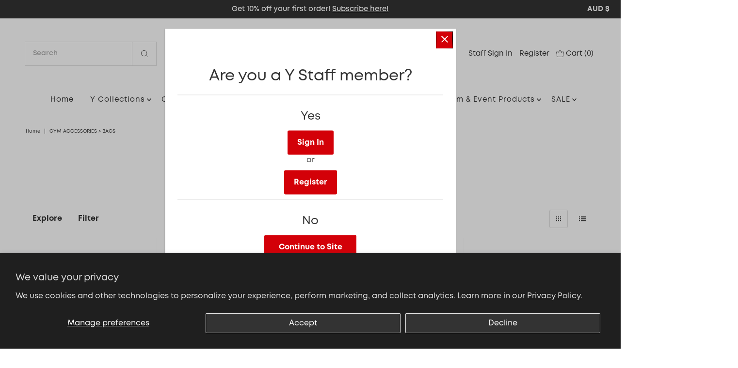

--- FILE ---
content_type: text/html; charset=utf-8
request_url: https://www.ymcagear.com.au/collections/gym-accessories-bags
body_size: 79116
content:
<!DOCTYPE html>
<html class="no-js" lang="en">
<head>
  
  <meta charset="utf-8" />
  <meta name="viewport" content="width=device-width,initial-scale=1">
  <meta name="google-site-verification" content="UVht8ioP9yoYimvb_xSO8swGzOqWdabDLe8pv30n-wo" />



  <!-- Establish early connection to external domains -->
  <link rel="preconnect" href="https://cdn.shopify.com" crossorigin>
  <link rel="preconnect" href="https://fonts.shopify.com" crossorigin>
  <link rel="preconnect" href="https://monorail-edge.shopifysvc.com">
  <link rel="preconnect" href="//ajax.googleapis.com" crossorigin />
<script src='https://www.google.com/recaptcha/api.js'></script><!-- Preload onDomain stylesheets and script libraries -->
  <link rel="preload" href="//www.ymcagear.com.au/cdn/shop/t/44/assets/stylesheet.css?v=178793828452044343871717032983" as="style">
 <!-- <link rel="preload" as="font" href="Liquid error (layout/theme line 30): font_url can only be used with a font drop" type="font/woff2" crossorigin>
  <link rel="preload" as="font" href="Liquid error (layout/theme line 31): font_url can only be used with a font drop" type="font/woff2" crossorigin>
  <link rel="preload" as="font" href="Liquid error (layout/theme line 32): font_url can only be used with a font drop" type="font/woff2" crossorigin>-->
  <link rel="preload" href="//www.ymcagear.com.au/cdn/shop/t/44/assets/eventemitter3.min.js?v=27939738353326123541717032983" as="script">
  <link rel="preload" href="//www.ymcagear.com.au/cdn/shop/t/44/assets/theme.js?v=98231026645615885731723084407" as="script">
  <link rel="preload" href="//www.ymcagear.com.au/cdn/shopifycloud/storefront/assets/themes_support/option_selection-b017cd28.js" as="script">

  <link rel="shortcut icon" href="//www.ymcagear.com.au/cdn/shop/files/The-Y-favicon_32x32.png?v=1638324042" type="image/png" />
  <link rel="canonical" href="https://www.ymcagear.com.au/collections/gym-accessories-bags" />

  <title>Gym Accessories &gt; Bags &ndash; YMCA Gear</title>
  

  

  <meta property="og:type" content="website">
  <meta property="og:title" content="Gym Accessories &gt; Bags">
  <meta property="og:url" content="https://www.ymcagear.com.au/collections/gym-accessories-bags">
  
  
<meta property="og:site_name" content="YMCA Gear">



  <meta name="twitter:card" content="summary">


  <meta name="twitter:site" content="@">



  

  <style data-shopify>
:root {
    --main-family: ;
    --main-weight: ;
    --main-style: ;
    --nav-family: ;
    --nav-weight: ;
    --nav-style: ;
    --heading-family: ;
    --heading-weight: ;
    --heading-style: ;

    --font-size: 16px;
    --h1-size: 32px;
    --h2-size: 32px;
    --h3-size: 24px;
    --nav-size: 15px;
    --supersize-h3: calc(24px * 2);

    --section-title-border: top-and-bottom-full;
    --heading-border-weight: 2px;

    --announcement-bar-background: #333333;
    --announcement-bar-text-color: #fff;
    --top-bar-links-active: #333333;
    --top-bar-links-bg-active: #ffffff;
    --header-wrapper-background: #ffffff;
    --logo-color: #000000;
    --header-text-color: #333333;
    --navigation: #ffffff;
    --nav-color: #333333;
    --background: #ffffff;
    --text-color: #333333;
    --dotted-color: #dfdfdf;
    --sale-color: #ef373e;
    --button-color: #d30008;
    --button-text: #fff;
    --button-hover: #ff0710;
    --secondary-button-color: #d30008;
    --secondary-button-text: #ffffff;
    --secondary-button-hover: #ff0710;
    --directional-background: #ef373e;
    --directional-color: #ffffff;
    --directional-hover-background: #f3666c;
    --swatch-width: 40px;
    --swatch-height: 34px;
    --swatch-tooltip-left: -28px;
    --footer-background: #333333;
    --footer-text-color: #ffffff;
    --cs1-color: #000;
    --cs1-background: #ffffff;
    --cs2-color: #000;
    --cs2-background: #f5f5f5;
    --cs3-color: #ffffff;
    --cs3-background: #222222;
    --keyboard-focus: #000000;
    --focus-border-style: dotted;
    --focus-border-weight: 1px;
    --section-padding: 50px;
    --grid-text-alignment: left;
    --posted-color: #666666;
    --article-title-color: #4d4d4d;
    --article-caption-color: ;
    --close-color: #b3b3b3;
    --text-color-darken-30: #000000;
    --thumbnail-outline-color: #999999;
    --select-arrow-bg: url(//www.ymcagear.com.au/cdn/shop/t/44/assets/select-arrow.png?v=112595941721225094991717032983);
    --free-shipping-bg: #ef373e;
    --free-shipping-text: #fff;
    --color-filter-size: 26px;

    --error-msg-dark: #e81000;
    --error-msg-light: #ffeae8;
    --success-msg-dark: #007f5f;
    --success-msg-light: #e5fff8;

    --color-body-text: var(--text-color);
    --color-body: var(--background);
    --color-bg: var(--background);

    --star-active: rgb(51, 51, 51);
    --star-inactive: rgb(179, 179, 179);
  }
  @media (max-width: 740px) {
    :root {
      --font-size: calc(16px - (16px * 0.15));
      --nav-size: calc(15px - (15px * 0.15));
      --h1-size: calc(32px - (32px * 0.15));
      --h2-size: calc(32px - (32px * 0.15));
      --h3-size: calc(24px - (24px * 0.15));
      --supersize-h3: calc(24px * 1.5);
    }
  }
</style>


  <link rel="stylesheet" href="//www.ymcagear.com.au/cdn/shop/t/44/assets/stylesheet.css?v=178793828452044343871717032983" type="text/css">

  <style>
    Liquid error (layout/theme line 50): font_face can only be used with a font drop
    Liquid error (layout/theme line 51): font_face can only be used with a font drop
    Liquid error (layout/theme line 52): font_face can only be used with a font drop
    
    
    
  </style>

  <script>window.performance && window.performance.mark && window.performance.mark('shopify.content_for_header.start');</script><meta name="google-site-verification" content="UVht8ioP9yoYimvb_xSO8swGzOqWdabDLe8pv30n-wo">
<meta name="facebook-domain-verification" content="3ervbo0mhwra7c72dpc9usijtjbkrq">
<meta id="shopify-digital-wallet" name="shopify-digital-wallet" content="/7185657/digital_wallets/dialog">
<meta name="shopify-checkout-api-token" content="d25b3aac93743f5f6dcc9518ad05d306">
<meta id="in-context-paypal-metadata" data-shop-id="7185657" data-venmo-supported="false" data-environment="production" data-locale="en_US" data-paypal-v4="true" data-currency="AUD">
<link rel="alternate" type="application/atom+xml" title="Feed" href="/collections/gym-accessories-bags.atom" />
<link rel="alternate" type="application/json+oembed" href="https://www.ymcagear.com.au/collections/gym-accessories-bags.oembed">
<script async="async" src="/checkouts/internal/preloads.js?locale=en-AU"></script>
<script id="apple-pay-shop-capabilities" type="application/json">{"shopId":7185657,"countryCode":"AU","currencyCode":"AUD","merchantCapabilities":["supports3DS"],"merchantId":"gid:\/\/shopify\/Shop\/7185657","merchantName":"YMCA Gear","requiredBillingContactFields":["postalAddress","email","phone"],"requiredShippingContactFields":["postalAddress","email","phone"],"shippingType":"shipping","supportedNetworks":["visa","masterCard","amex","jcb"],"total":{"type":"pending","label":"YMCA Gear","amount":"1.00"},"shopifyPaymentsEnabled":true,"supportsSubscriptions":true}</script>
<script id="shopify-features" type="application/json">{"accessToken":"d25b3aac93743f5f6dcc9518ad05d306","betas":["rich-media-storefront-analytics"],"domain":"www.ymcagear.com.au","predictiveSearch":true,"shopId":7185657,"locale":"en"}</script>
<script>var Shopify = Shopify || {};
Shopify.shop = "ymca-2.myshopify.com";
Shopify.locale = "en";
Shopify.currency = {"active":"AUD","rate":"1.0"};
Shopify.country = "AU";
Shopify.theme = {"name":"Vantage - Backup before app removal - 30\/5\/24","id":136334213296,"schema_name":"Vantage","schema_version":"8.3","theme_store_id":459,"role":"main"};
Shopify.theme.handle = "null";
Shopify.theme.style = {"id":null,"handle":null};
Shopify.cdnHost = "www.ymcagear.com.au/cdn";
Shopify.routes = Shopify.routes || {};
Shopify.routes.root = "/";</script>
<script type="module">!function(o){(o.Shopify=o.Shopify||{}).modules=!0}(window);</script>
<script>!function(o){function n(){var o=[];function n(){o.push(Array.prototype.slice.apply(arguments))}return n.q=o,n}var t=o.Shopify=o.Shopify||{};t.loadFeatures=n(),t.autoloadFeatures=n()}(window);</script>
<script id="shop-js-analytics" type="application/json">{"pageType":"collection"}</script>
<script defer="defer" async type="module" src="//www.ymcagear.com.au/cdn/shopifycloud/shop-js/modules/v2/client.init-shop-cart-sync_WVOgQShq.en.esm.js"></script>
<script defer="defer" async type="module" src="//www.ymcagear.com.au/cdn/shopifycloud/shop-js/modules/v2/chunk.common_C_13GLB1.esm.js"></script>
<script defer="defer" async type="module" src="//www.ymcagear.com.au/cdn/shopifycloud/shop-js/modules/v2/chunk.modal_CLfMGd0m.esm.js"></script>
<script type="module">
  await import("//www.ymcagear.com.au/cdn/shopifycloud/shop-js/modules/v2/client.init-shop-cart-sync_WVOgQShq.en.esm.js");
await import("//www.ymcagear.com.au/cdn/shopifycloud/shop-js/modules/v2/chunk.common_C_13GLB1.esm.js");
await import("//www.ymcagear.com.au/cdn/shopifycloud/shop-js/modules/v2/chunk.modal_CLfMGd0m.esm.js");

  window.Shopify.SignInWithShop?.initShopCartSync?.({"fedCMEnabled":true,"windoidEnabled":true});

</script>
<script>(function() {
  var isLoaded = false;
  function asyncLoad() {
    if (isLoaded) return;
    isLoaded = true;
    var urls = ["https:\/\/cdn.nfcube.com\/instafeed-5885302ed39e896fefae3ca9923de9ce.js?shop=ymca-2.myshopify.com","https:\/\/dvbv96fvxd6o6.cloudfront.net\/assets\/js\/shopify.min.js?shop=ymca-2.myshopify.com"];
    for (var i = 0; i < urls.length; i++) {
      var s = document.createElement('script');
      s.type = 'text/javascript';
      s.async = true;
      s.src = urls[i];
      var x = document.getElementsByTagName('script')[0];
      x.parentNode.insertBefore(s, x);
    }
  };
  if(window.attachEvent) {
    window.attachEvent('onload', asyncLoad);
  } else {
    window.addEventListener('load', asyncLoad, false);
  }
})();</script>
<script id="__st">var __st={"a":7185657,"offset":39600,"reqid":"f824d51b-bf03-4a52-9cee-fc532d0e162e-1769709210","pageurl":"www.ymcagear.com.au\/collections\/gym-accessories-bags","u":"57a4fa7a56fd","p":"collection","rtyp":"collection","rid":401353156};</script>
<script>window.ShopifyPaypalV4VisibilityTracking = true;</script>
<script id="captcha-bootstrap">!function(){'use strict';const t='contact',e='account',n='new_comment',o=[[t,t],['blogs',n],['comments',n],[t,'customer']],c=[[e,'customer_login'],[e,'guest_login'],[e,'recover_customer_password'],[e,'create_customer']],r=t=>t.map((([t,e])=>`form[action*='/${t}']:not([data-nocaptcha='true']) input[name='form_type'][value='${e}']`)).join(','),a=t=>()=>t?[...document.querySelectorAll(t)].map((t=>t.form)):[];function s(){const t=[...o],e=r(t);return a(e)}const i='password',u='form_key',d=['recaptcha-v3-token','g-recaptcha-response','h-captcha-response',i],f=()=>{try{return window.sessionStorage}catch{return}},m='__shopify_v',_=t=>t.elements[u];function p(t,e,n=!1){try{const o=window.sessionStorage,c=JSON.parse(o.getItem(e)),{data:r}=function(t){const{data:e,action:n}=t;return t[m]||n?{data:e,action:n}:{data:t,action:n}}(c);for(const[e,n]of Object.entries(r))t.elements[e]&&(t.elements[e].value=n);n&&o.removeItem(e)}catch(o){console.error('form repopulation failed',{error:o})}}const l='form_type',E='cptcha';function T(t){t.dataset[E]=!0}const w=window,h=w.document,L='Shopify',v='ce_forms',y='captcha';let A=!1;((t,e)=>{const n=(g='f06e6c50-85a8-45c8-87d0-21a2b65856fe',I='https://cdn.shopify.com/shopifycloud/storefront-forms-hcaptcha/ce_storefront_forms_captcha_hcaptcha.v1.5.2.iife.js',D={infoText:'Protected by hCaptcha',privacyText:'Privacy',termsText:'Terms'},(t,e,n)=>{const o=w[L][v],c=o.bindForm;if(c)return c(t,g,e,D).then(n);var r;o.q.push([[t,g,e,D],n]),r=I,A||(h.body.append(Object.assign(h.createElement('script'),{id:'captcha-provider',async:!0,src:r})),A=!0)});var g,I,D;w[L]=w[L]||{},w[L][v]=w[L][v]||{},w[L][v].q=[],w[L][y]=w[L][y]||{},w[L][y].protect=function(t,e){n(t,void 0,e),T(t)},Object.freeze(w[L][y]),function(t,e,n,w,h,L){const[v,y,A,g]=function(t,e,n){const i=e?o:[],u=t?c:[],d=[...i,...u],f=r(d),m=r(i),_=r(d.filter((([t,e])=>n.includes(e))));return[a(f),a(m),a(_),s()]}(w,h,L),I=t=>{const e=t.target;return e instanceof HTMLFormElement?e:e&&e.form},D=t=>v().includes(t);t.addEventListener('submit',(t=>{const e=I(t);if(!e)return;const n=D(e)&&!e.dataset.hcaptchaBound&&!e.dataset.recaptchaBound,o=_(e),c=g().includes(e)&&(!o||!o.value);(n||c)&&t.preventDefault(),c&&!n&&(function(t){try{if(!f())return;!function(t){const e=f();if(!e)return;const n=_(t);if(!n)return;const o=n.value;o&&e.removeItem(o)}(t);const e=Array.from(Array(32),(()=>Math.random().toString(36)[2])).join('');!function(t,e){_(t)||t.append(Object.assign(document.createElement('input'),{type:'hidden',name:u})),t.elements[u].value=e}(t,e),function(t,e){const n=f();if(!n)return;const o=[...t.querySelectorAll(`input[type='${i}']`)].map((({name:t})=>t)),c=[...d,...o],r={};for(const[a,s]of new FormData(t).entries())c.includes(a)||(r[a]=s);n.setItem(e,JSON.stringify({[m]:1,action:t.action,data:r}))}(t,e)}catch(e){console.error('failed to persist form',e)}}(e),e.submit())}));const S=(t,e)=>{t&&!t.dataset[E]&&(n(t,e.some((e=>e===t))),T(t))};for(const o of['focusin','change'])t.addEventListener(o,(t=>{const e=I(t);D(e)&&S(e,y())}));const B=e.get('form_key'),M=e.get(l),P=B&&M;t.addEventListener('DOMContentLoaded',(()=>{const t=y();if(P)for(const e of t)e.elements[l].value===M&&p(e,B);[...new Set([...A(),...v().filter((t=>'true'===t.dataset.shopifyCaptcha))])].forEach((e=>S(e,t)))}))}(h,new URLSearchParams(w.location.search),n,t,e,['guest_login'])})(!0,!0)}();</script>
<script integrity="sha256-4kQ18oKyAcykRKYeNunJcIwy7WH5gtpwJnB7kiuLZ1E=" data-source-attribution="shopify.loadfeatures" defer="defer" src="//www.ymcagear.com.au/cdn/shopifycloud/storefront/assets/storefront/load_feature-a0a9edcb.js" crossorigin="anonymous"></script>
<script data-source-attribution="shopify.dynamic_checkout.dynamic.init">var Shopify=Shopify||{};Shopify.PaymentButton=Shopify.PaymentButton||{isStorefrontPortableWallets:!0,init:function(){window.Shopify.PaymentButton.init=function(){};var t=document.createElement("script");t.src="https://www.ymcagear.com.au/cdn/shopifycloud/portable-wallets/latest/portable-wallets.en.js",t.type="module",document.head.appendChild(t)}};
</script>
<script data-source-attribution="shopify.dynamic_checkout.buyer_consent">
  function portableWalletsHideBuyerConsent(e){var t=document.getElementById("shopify-buyer-consent"),n=document.getElementById("shopify-subscription-policy-button");t&&n&&(t.classList.add("hidden"),t.setAttribute("aria-hidden","true"),n.removeEventListener("click",e))}function portableWalletsShowBuyerConsent(e){var t=document.getElementById("shopify-buyer-consent"),n=document.getElementById("shopify-subscription-policy-button");t&&n&&(t.classList.remove("hidden"),t.removeAttribute("aria-hidden"),n.addEventListener("click",e))}window.Shopify?.PaymentButton&&(window.Shopify.PaymentButton.hideBuyerConsent=portableWalletsHideBuyerConsent,window.Shopify.PaymentButton.showBuyerConsent=portableWalletsShowBuyerConsent);
</script>
<script data-source-attribution="shopify.dynamic_checkout.cart.bootstrap">document.addEventListener("DOMContentLoaded",(function(){function t(){return document.querySelector("shopify-accelerated-checkout-cart, shopify-accelerated-checkout")}if(t())Shopify.PaymentButton.init();else{new MutationObserver((function(e,n){t()&&(Shopify.PaymentButton.init(),n.disconnect())})).observe(document.body,{childList:!0,subtree:!0})}}));
</script>
<script id='scb4127' type='text/javascript' async='' src='https://www.ymcagear.com.au/cdn/shopifycloud/privacy-banner/storefront-banner.js'></script><link id="shopify-accelerated-checkout-styles" rel="stylesheet" media="screen" href="https://www.ymcagear.com.au/cdn/shopifycloud/portable-wallets/latest/accelerated-checkout-backwards-compat.css" crossorigin="anonymous">
<style id="shopify-accelerated-checkout-cart">
        #shopify-buyer-consent {
  margin-top: 1em;
  display: inline-block;
  width: 100%;
}

#shopify-buyer-consent.hidden {
  display: none;
}

#shopify-subscription-policy-button {
  background: none;
  border: none;
  padding: 0;
  text-decoration: underline;
  font-size: inherit;
  cursor: pointer;
}

#shopify-subscription-policy-button::before {
  box-shadow: none;
}

      </style>

<script>window.performance && window.performance.mark && window.performance.mark('shopify.content_for_header.end');</script>

<script>
    window.BOLD = window.BOLD || {};
        window.BOLD.options = window.BOLD.options || {};
        window.BOLD.options.settings = window.BOLD.options.settings || {};
        window.BOLD.options.settings.v1_variant_mode = window.BOLD.options.settings.v1_variant_mode || true;
        window.BOLD.options.settings.hybrid_fix_auto_insert_inputs =
        window.BOLD.options.settings.hybrid_fix_auto_insert_inputs || true;
</script>

<script>window.BOLD = window.BOLD || {};
    window.BOLD.common = window.BOLD.common || {};
    window.BOLD.common.Shopify = window.BOLD.common.Shopify || {};
    window.BOLD.common.Shopify.shop = {
      domain: 'www.ymcagear.com.au',
      permanent_domain: 'ymca-2.myshopify.com',
      url: 'https://www.ymcagear.com.au',
      secure_url: 'https://www.ymcagear.com.au',
      money_format: "${{amount}}",
      currency: "AUD"
    };
    window.BOLD.common.Shopify.customer = {
      id: null,
      tags: null,
    };
    window.BOLD.common.Shopify.cart = {"note":null,"attributes":{},"original_total_price":0,"total_price":0,"total_discount":0,"total_weight":0.0,"item_count":0,"items":[],"requires_shipping":false,"currency":"AUD","items_subtotal_price":0,"cart_level_discount_applications":[],"checkout_charge_amount":0};
    window.BOLD.common.template = 'collection';window.BOLD.common.Shopify.formatMoney = function(money, format) {
        function n(t, e) {
            return "undefined" == typeof t ? e : t
        }
        function r(t, e, r, i) {
            if (e = n(e, 2),
                r = n(r, ","),
                i = n(i, "."),
            isNaN(t) || null == t)
                return 0;
            t = (t / 100).toFixed(e);
            var o = t.split(".")
                , a = o[0].replace(/(\d)(?=(\d\d\d)+(?!\d))/g, "$1" + r)
                , s = o[1] ? i + o[1] : "";
            return a + s
        }
        "string" == typeof money && (money = money.replace(".", ""));
        var i = ""
            , o = /\{\{\s*(\w+)\s*\}\}/
            , a = format || window.BOLD.common.Shopify.shop.money_format || window.Shopify.money_format || "$ {{ amount }}";
        switch (a.match(o)[1]) {
            case "amount":
                i = r(money, 2, ",", ".");
                break;
            case "amount_no_decimals":
                i = r(money, 0, ",", ".");
                break;
            case "amount_with_comma_separator":
                i = r(money, 2, ".", ",");
                break;
            case "amount_no_decimals_with_comma_separator":
                i = r(money, 0, ".", ",");
                break;
            case "amount_with_space_separator":
                i = r(money, 2, " ", ",");
                break;
            case "amount_no_decimals_with_space_separator":
                i = r(money, 0, " ", ",");
                break;
            case "amount_with_apostrophe_separator":
                i = r(money, 2, "'", ".");
                break;
        }
        return a.replace(o, i);
    };
    window.BOLD.common.Shopify.saveProduct = function (handle, product) {
      if (typeof handle === 'string' && typeof window.BOLD.common.Shopify.products[handle] === 'undefined') {
        if (typeof product === 'number') {
          window.BOLD.common.Shopify.handles[product] = handle;
          product = { id: product };
        }
        window.BOLD.common.Shopify.products[handle] = product;
      }
    };
    window.BOLD.common.Shopify.saveVariant = function (variant_id, variant) {
      if (typeof variant_id === 'number' && typeof window.BOLD.common.Shopify.variants[variant_id] === 'undefined') {
        window.BOLD.common.Shopify.variants[variant_id] = variant;
      }
    };window.BOLD.common.Shopify.products = window.BOLD.common.Shopify.products || {};
    window.BOLD.common.Shopify.variants = window.BOLD.common.Shopify.variants || {};
    window.BOLD.common.Shopify.handles = window.BOLD.common.Shopify.handles || {};window.BOLD.common.Shopify.saveProduct(null, null);window.BOLD.apps_installed = {"Product Options":2} || {};window.BOLD.common.Shopify.saveProduct("y-gymnastics-sportsbag-black-red", 6666737418416);window.BOLD.common.Shopify.saveVariant(39749764120752, { product_id: 6666737418416, product_handle: "y-gymnastics-sportsbag-black-red", price: 3300, group_id: '', csp_metafield: {}});window.BOLD.common.Shopify.saveVariant(43916085199024, { product_id: 6666737418416, product_handle: "y-gymnastics-sportsbag-black-red", price: 4273, group_id: '', csp_metafield: {}});window.BOLD.common.Shopify.saveProduct("y-fitness-backpack", 7225293111472);window.BOLD.common.Shopify.saveVariant(42124016812208, { product_id: 7225293111472, product_handle: "y-fitness-backpack", price: 1890, group_id: '', csp_metafield: {}});window.BOLD.common.Shopify.saveVariant(42124016844976, { product_id: 7225293111472, product_handle: "y-fitness-backpack", price: 3173, group_id: '', csp_metafield: {}});window.BOLD.common.Shopify.saveProduct("y-gym-bag", 7327349309616);window.BOLD.common.Shopify.saveVariant(42635476140208, { product_id: 7327349309616, product_handle: "y-gym-bag", price: 1490, group_id: '', csp_metafield: {}});window.BOLD.common.Shopify.saveVariant(42635476172976, { product_id: 7327349309616, product_handle: "y-gym-bag", price: 2264, group_id: '', csp_metafield: {}});window.BOLD.common.Shopify.saveProduct("y-drawstring-bag-red", 7470503821488);window.BOLD.common.Shopify.saveVariant(43170969616560, { product_id: 7470503821488, product_handle: "y-drawstring-bag-red", price: 740, group_id: '', csp_metafield: {}});window.BOLD.common.Shopify.saveVariant(43930711425200, { product_id: 7470503821488, product_handle: "y-drawstring-bag-red", price: 1000, group_id: '', csp_metafield: {}});window.BOLD.common.Shopify.saveProduct("copy-of-y-drawstring-bag-black", 7470504345776);window.BOLD.common.Shopify.saveVariant(43170970501296, { product_id: 7470504345776, product_handle: "copy-of-y-drawstring-bag-black", price: 740, group_id: '', csp_metafield: {}});window.BOLD.common.Shopify.metafields = window.BOLD.common.Shopify.metafields || {};window.BOLD.common.Shopify.metafields["bold_rp"] = {};window.BOLD.common.Shopify.metafields["bold_csp_defaults"] = {};window.BOLD.common.cacheParams = window.BOLD.common.cacheParams || {};
    window.BOLD.common.cacheParams.options = 1667916057;
</script>

<script>
    window.BOLD.common.cacheParams.options = 1769388814;
</script>
<link href="//www.ymcagear.com.au/cdn/shop/t/44/assets/bold-options.css?v=171552907096625230121717032983" rel="stylesheet" type="text/css" media="all" />
<script defer src="https://options.shopapps.site/js/options.js"></script>
<!-- BEGIN app block: shopify://apps/customify/blocks/button-customize/0cb55c9f-fdee-4f0f-864c-f296929a4bbb -->

<script>
	window.isCstCartExist = true
	window.cartItemSelector_ = null
	window.cartItemPriceSelector_ = null
	window.hideCartCount_ = null
	if(typeof cst_money_with_currency_format == "undefined"){
		window.cst_money_formate = "${{amount}}"
		window.cst_money_with_currency_format = "${{amount}} AUD"
		window.isCstCartExist = false
	}
</script>



<!-- END app block --><!-- BEGIN app block: shopify://apps/powerful-form-builder/blocks/app-embed/e4bcb1eb-35b2-42e6-bc37-bfe0e1542c9d --><script type="text/javascript" hs-ignore data-cookieconsent="ignore">
  var Globo = Globo || {};
  var globoFormbuilderRecaptchaInit = function(){};
  var globoFormbuilderHcaptchaInit = function(){};
  window.Globo.FormBuilder = window.Globo.FormBuilder || {};
  window.Globo.FormBuilder.shop = {"configuration":{"money_format":"${{amount}}"},"pricing":{"features":{"bulkOrderForm":true,"cartForm":true,"fileUpload":30,"removeCopyright":true,"restrictedEmailDomains":true,"metrics":true}},"settings":{"copyright":"Powered by <a href=\"https://globosoftware.net\" target=\"_blank\">Globo</a> <a href=\"https://apps.shopify.com/form-builder-contact-form\" target=\"_blank\">Contact Form</a>","hideWaterMark":false,"reCaptcha":{"recaptchaType":"v2","siteKey":false,"languageCode":"en"},"hCaptcha":{"siteKey":false},"scrollTop":false,"customCssCode":"","customCssEnabled":false,"additionalColumns":[{"id":"additional.dropdown","label":"Service Line","tab":"additional","type":"text","createdBy":"form","formId":"107172"},{"id":"additional.dropdown_1","label":"Establishment / Centre","tab":"additional","type":"text","createdBy":"form","formId":"107172"},{"id":"additional.hidden","label":"Tags","tab":"additional","type":"text","createdBy":"form","formId":"107172"},{"id":"additional.hidden_1","label":"Subscribed","tab":"additional","type":"text","createdBy":"form","formId":"107172"}]},"encryption_form_id":1,"url":"https://form.globo.io/","CDN_URL":"https://dxo9oalx9qc1s.cloudfront.net","app_id":"1783207"};

  if(window.Globo.FormBuilder.shop.settings.customCssEnabled && window.Globo.FormBuilder.shop.settings.customCssCode){
    const customStyle = document.createElement('style');
    customStyle.type = 'text/css';
    customStyle.innerHTML = window.Globo.FormBuilder.shop.settings.customCssCode;
    document.head.appendChild(customStyle);
  }

  window.Globo.FormBuilder.forms = [];
    
      
      
      
      window.Globo.FormBuilder.forms[107172] = {"107172":{"elements":[{"id":"group-1","type":"group","label":"Page 1","description":"","elements":[{"id":"text","type":"text","label":"First Name","placeholder":"First Name","description":"","limitCharacters":false,"characters":100,"hideLabel":false,"keepPositionLabel":false,"required":true,"ifHideLabel":false,"inputIcon":"","columnWidth":50},{"id":"text-2","type":"text","label":"Last Name","placeholder":"Last Name","description":"","limitCharacters":false,"characters":100,"hideLabel":false,"keepPositionLabel":false,"required":true,"ifHideLabel":false,"inputIcon":"","columnWidth":50,"conditionalField":false},{"id":"email","type":"email","label":"Email","placeholder":"Email","description":"","limitCharacters":false,"characters":100,"hideLabel":false,"keepPositionLabel":false,"required":true,"ifHideLabel":false,"inputIcon":"","columnWidth":50,"conditionalField":false},{"id":"phone","type":"phone","label":"Phone","placeholder":"Phone","description":"","validatePhone":false,"onlyShowFlag":false,"defaultCountryCode":"us","limitCharacters":false,"characters":100,"hideLabel":false,"keepPositionLabel":false,"required":true,"ifHideLabel":false,"inputIcon":"","columnWidth":50,"conditionalField":false},{"id":"password","type":"password","label":"Password","placeholder":"Enter your password","description":"","limitCharacters":false,"characters":100,"validationRule":"^.{6,}$","advancedValidateRule":"","hideLabel":false,"keepPositionLabel":false,"required":true,"ifHideLabel":false,"hasConfirm":true,"storePasswordData":false,"labelConfirm":"Confirm password","placeholderConfirm":"Confirm your password","descriptionConfirm":"","inputIcon":"","columnWidth":50,"conditionalField":false},{"id":"select-2","type":"select","label":"Service Line","placeholder":"Select Line","options":"Early Learning\nOutside School Hours Care\nRecreation\nYouth Development\nOther","defaultOption":"","description":"","hideLabel":false,"keepPositionLabel":false,"required":true,"ifHideLabel":false,"inputIcon":"","columnWidth":50,"conditionalField":false},{"id":"select-3","type":"select","label":"Establishment \/ Centre","placeholder":"Select Establishment \/ Centre","options":[{"label":{"en":"-- Ballarat YMCA -- (DO NOT USE)"},"value":"-- Ballarat YMCA -- (DO NOT USE)"},{"label":"Ballarat YMCA Head Office","value":"Ballarat YMCA Head Office"},{"label":{"en":"Ballarat YMCA Head Office:California Gully Kindergarten"},"value":"California Gully Kindergarten"},{"label":"Ballarat YMCA Head Office:Havilah Road Preschool","value":"Havilah Road Preschool"},{"label":"Ballarat YMCA Head Office:Horsham Caravan Park","value":"Horsham Caravan Park"},{"label":"Ballarat YMCA Head Office:Lucas Kindergarten","value":"Lucas Kindergarten"},{"label":"Ballarat YMCA Head Office:North Bendigo Preschool","value":"North Bendigo Preschool"},{"label":"Ballarat YMCA Head Office:St Andrews Childcare Centre","value":"St Andrews Childcare Centre"},{"label":"Ballarat YMCA Head Office:Timboon Pool","value":"Timboon Pool"},{"label":"Ballarat YMCA Head Office:Wendouree Youth Centre","value":"Wendouree Youth Centre"},{"label":"Ballarat YMCA Head Office:Y Kinder Cluster","value":"Y Kinder Cluster"},{"label":"Ballarat YMCA Head Office:YHQ Ballarat","value":"YHQ Ballarat"},{"label":{"en":"-- Belgravia -- (DO NOT USE)"},"value":"-- Belgravia -- (DO NOT USE)"},{"label":"Belgravia:Andrew Boy Charlton Pool","value":"Andrew Boy Charlton Pool"},{"label":"Belgravia:Cook and Phillip Park","value":"Cook and Phillip Park"},{"label":"Belgravia:Ian Thorpe Aquatic Centre","value":"Ian Thorpe Aquatic Centre"},{"label":"Belgravia:Prince Alfred Park Pool","value":"Prince Alfred Park Pool"},{"label":"Belgravia:Victoria Park Pool","value":"Victoria Park Pool"},{"label":{"en":"-- Brisbane YMCA -- (DO NOT USE)"},"value":"-- Brisbane YMCA -- (DO NOT USE)"},{"label":"Brisbane YMCA Head Office","value":"Brisbane YMCA Head Office"},{"label":"Brisbane YMCA Head Office:Acacia Ridge Aquatic Centre","value":"Acacia Ridge Aquatic Centre"},{"label":"Brisbane YMCA Head Office:Acacia Ridge Home Based Child Care","value":"Acacia Ridge Home Based Child Care"},{"label":{"en":"Brisbane YMCA Head Office:YMCA Acacia Ridge Child Care (Long Day Child Care)"},"value":"YMCA Acacia Ridge Child Care (Long Day Child Care)"},{"label":"Brisbane YMCA Head Office:Ashgrove OSHC","value":"Ashgrove OSHC"},{"label":"Brisbane YMCA Head Office:Brisbane YMCA Head Office - OSHC","value":"Brisbane YMCA OSHC"},{"label":{"en":"Brisbane YMCA Head Office:Brisbane YMCA Education \u0026 Training"},"value":"Brisbane YMCA Education \u0026 Training"},{"label":{"en":"Brisbane YMCA Head Office:Brisbane YMCA Youth Services"},"value":"Brisbane YMCA Youth Services"},{"label":"Brisbane YMCA Head Office:Camp Leslie Dam","value":"Camp Leslie Dam"},{"label":"Brisbane YMCA Head Office:Camp Warrawee","value":"Camp Warrawee"},{"label":"Brisbane YMCA Head Office:City YMCA Fitness","value":"City YMCA Fitness"},{"label":"Brisbane YMCA Head Office:Edens Landing OSHC","value":"Edens Landing OSHC"},{"label":"Brisbane YMCA Head Office:Enoggera YMCA","value":"Enoggera YMCA"},{"label":"Brisbane YMCA Head Office:Gayndah YMCA","value":"Gayndah YMCA"},{"label":"Brisbane YMCA Head Office:Gold Coast YMCA","value":"Gold Coast YMCA"},{"label":"Brisbane YMCA Head Office:Logan YMCA","value":"Logan YMCA"},{"label":"Brisbane YMCA Head Office:Marlin Coast Recreation Centre","value":"Marlin Coast Recreation Centre"},{"label":{"en":"Brisbane YMCA Head Office:YMCA Mango Hill Gymnastics"},"value":"YMCA Mango Hill Gymnastics"},{"label":{"en":"Brisbane YMCA Head Office:YMCA Mango Hill Community Centre"},"value":"YMCA Mango Hill Community Centre"},{"label":"Brisbane YMCA Head Office:North Pine Country Park","value":"North Pine Country Park"},{"label":"Brisbane YMCA Head Office:Peak Crossing OSHC","value":"Peak Crossing OSHC"},{"label":"Brisbane YMCA Head Office:Rochedale South OSHC YMCA","value":"Rochedale South OSHC YMCA"},{"label":{"en":"Brisbane YMCA Head Office:Stanthorpe YMCA Head Office"},"value":"Stanthorpe YMCA Head Office"},{"label":"Brisbane YMCA Head Office:Strathpine Child Care","value":"Strathpine Child Care"},{"label":"Brisbane YMCA Head Office:Westside OSHC","value":"Westside OSHC"},{"label":"Brisbane YMCA Head Office:Windsor Child Care Centre","value":"Windsor Child Care Centre"},{"label":"Brisbane YMCA Head Office:WIRAC","value":"WIRAC"},{"label":{"en":"Brisbane YMCA Head Office:Y South Youth \u0026 Comm Centre"},"value":"Y South Youth \u0026 Comm Centre"},{"label":"Brisbane YMCA Head Office:Y West Fitness","value":"Y West Fitness"},{"label":{"en":"Brisbane YMCA Head Office:YMCA Fitness - Bowen Hills"},"value":"YMCA Fitness - Bowen Hills"},{"label":"Brisbane YMCA Head Office:YMCA Caloundra","value":"YMCA Caloundra"},{"label":"Brisbane YMCA Head Office:YMCA Canungra OSHC","value":"YMCA Canungra OSHC"},{"label":"Brisbane YMCA Head Office:YMCA Community Centre Redlands","value":"YMCA Community Centre Redlands"},{"label":"Brisbane YMCA Head Office:YMCA Darling Heights OSHC","value":"YMCA Darling Heights OSHC"},{"label":"Brisbane YMCA Head Office:YMCA Fitness - Victoria Point","value":"YMCA Fitness - Victoria Point"},{"label":"Brisbane YMCA Head Office:YMCA Grovely OSHC","value":"YMCA Grovely OSHC"},{"label":"Brisbane YMCA Head Office:YMCA Gymnastics Centre Acacia Ridge","value":"YMCA Gymnastics Centre Acacia Ridge"},{"label":"Brisbane YMCA Head Office:YMCA Helensvale OSHC","value":"YMCA Helensvale OSHC"},{"label":"Brisbane YMCA Head Office:YMCA Hotel George Williams","value":"YMCA Hotel George Williams"},{"label":"Brisbane YMCA Head Office:YMCA Housing","value":"YMCA Housing"},{"label":"Brisbane YMCA Head Office:YMCA Whites Hill OSHC","value":"YMCA Whites Hill OSHC"},{"label":"Brisbane YMCA Head Office:YMCA Kedron OSHC","value":"YMCA Kedron OSHC"},{"label":"Brisbane YMCA Head Office:YMCA Mitchelton OSHC","value":"YMCA Mitchelton OSHC"},{"label":"Brisbane YMCA Head Office:YMCA North Lakes","value":"YMCA North Lakes"},{"label":"Brisbane YMCA Head Office:YMCA OSHC Strathpine","value":"YMCA OSHC Strathpine"},{"label":"Brisbane YMCA Head Office:YMCA OSHC Upper Mount Gravatt","value":"YMCA OSHC Upper Mount Gravatt"},{"label":{"en":"Brisbane YMCA Head Office:YMCA Rainworth OSHC"},"value":"YMCA Rainworth OSHC"},{"label":"Brisbane YMCA Head Office:YMCA Sandgate OSHC","value":"YMCA Sandgate OSHC"},{"label":"Brisbane YMCA Head Office:YMCA SCUH Child Care","value":"YMCA SCUH Child Care"},{"label":{"en":"Brisbane YMCA Head Office:YMCA Springfield Lakes Comm Centre"},"value":"YMCA Springfield Lakes Comm Centre"},{"label":"Brisbane YMCA Head Office:YMCA Springfield Lakes OSHC","value":"YMCA Springfield Lakes OSHC"},{"label":"Brisbane YMCA Head Office:YMCA St Pauls OSHC","value":"YMCA St Pauls OSHC"},{"label":"Brisbane YMCA Head Office:YMCA The Gap","value":"YMCA The Gap"},{"label":"Brisbane YMCA Head Office:YMCA The Gap OSHC","value":"YMCA The Gap OSHC"},{"label":{"en":"Brisbane YMCA Head Office:YMCA Vocational School - Acacia Ridge"},"value":"YMCA Vocational School - Acacia Ridge"},{"label":"Brisbane YMCA Head Office:YMCA Vocational School Ipswich","value":"YMCA Vocational School Ipswich"},{"label":{"en":"Brisbane YMCA Head Office:YMCA Vocational School - Mango Hill"},"value":"YMCA Vocational School - Mango Hill"},{"label":{"en":"Brisbane YMCA Head Office:YMCA Vocational School - Parkinson Senior Campus"},"value":"YMCA Vocational School - Parkinson Senior Campus"},{"label":"Brisbane YMCA Head Office:YMCA Vocational School Redlands Campus","value":"YMCA Vocational School Redlands Campus"},{"label":{"en":"-- Canberra YMCA -- (DO NOT USE)"},"value":"-- Canberra YMCA -- (DO NOT USE)"},{"label":"Canberra YMCA Head Office","value":"Canberra YMCA Head Office"},{"label":"Canberra YMCA Head Office:Bush Capital Lodge","value":"Bush Capital Lodge"},{"label":"Canberra YMCA Head Office:Club Googong","value":"Club Googong"},{"label":"Canberra YMCA Head Office:Leumeah Lodge","value":"Leumeah Lodge"},{"label":"Canberra YMCA Head Office:Woden YMCA","value":"Woden YMCA"},{"label":"Canberra YMCA Head Office:YMCA Chifley Health \u0026 Fitness Centre","value":"YMCA Chifley Health \u0026 Fitness Centre"},{"label":"Canberra YMCA Head Office:YMCA Early Learning Holder","value":"YMCA Early Learning Holder"},{"label":"Canberra YMCA Head Office:YMCA ELC Jamison","value":"YMCA ELC Jamison"},{"label":"Canberra YMCA Head Office:Canberra YMCA Head Office OSHC","value":"Canberra YMCA Head Office OSHC"},{"label":"Canberra YMCA Head Office:YMCA Sailing Club","value":"YMCA Sailing Club"},{"label":{"en":"-- Geelong YMCA -- (DO NOT USE)"},"value":"-- Geelong YMCA -- (DO NOT USE)"},{"label":"Geelong YMCA Head Office","value":"Geelong YMCA Head Office"},{"label":"Geelong YMCA Head Office:Camp Wyuna","value":"Camp Wyuna"},{"label":{"en":"Geelong YMCA Head Office:Geelong YMCA Gymnastics"},"value":"Geelong YMCA Gymnastics"},{"label":"Geelong YMCA Head Office:Geelong Lawn Tennis Club","value":"Geelong Lawn Tennis Club"},{"label":"Geelong YMCA Head Office:YMCA Bannockburn","value":"YMCA Bannockburn"},{"label":"Grampians YMCA","value":"Grampians YMCA"},{"label":{"en":"-- Hobart YMCA -- (DO NOT USE)"},"value":"-- Hobart YMCA -- (DO NOT USE)"},{"label":"Hobart YMCA:Barossa Park YMCA Wellness Centre","value":"Barossa Park YMCA Wellness Centre"},{"label":"Hobart YMCA:Clarence Aquatic Centre","value":"Clarence Aquatic Centre"},{"label":"Hobart YMCA:Georgetown Swimming Complex","value":"Georgetown Swimming Complex"},{"label":{"en":"Hobart YMCA:Rosny Golf YMCA"},"value":"Rosny Golf YMCA"},{"label":{"en":"Hobart YMCA:Y-Fitness Glenorchy"},"value":"Y-Fitness Glenorchy"},{"label":{"en":"-- NZ YMCA -- (DO NOT USE)"},"value":"-- NZ YMCA -- (DO NOT USE)"},{"label":"NZ:Christchurch YMCA","value":"Christchurch YMCA"},{"label":"NZ:Glen Innes Leisure Centre","value":"Glen Innes Leisure Centre"},{"label":"NZ:Sacred Heart Aquatic Centre","value":"Sacred Heart Aquatic Centre"},{"label":"NZ:South Waikato YMCA","value":"South Waikato YMCA"},{"label":"NZ:Southland YMCA Education Ltd","value":"Southland YMCA Education Ltd"},{"label":"NZ:Southland YMCA Education Ltd:Invercargill YMCA","value":"Southland YMCA Education Ltd:Invercargill YMCA"},{"label":"NZ:Y Not Kauai\/YMCA of Kauai","value":"Y Not Kauai\/YMCA of Kauai"},{"label":"NZ:YMCA Bishopdale","value":"YMCA Bishopdale"},{"label":"NZ:YMCA Central","value":"YMCA Central"},{"label":"NZ:YMCA Education Christchurch","value":"YMCA Education Christchurch"},{"label":"NZ:YMCA Gisborne","value":"YMCA Gisborne"},{"label":"NZ:YMCA Greater Wellington","value":"YMCA Greater Wellington"},{"label":"NZ:YMCA Hawkes Bay","value":"YMCA Hawkes Bay"},{"label":"NZ:YMCA Nelson","value":"NZ:YMCA Nelson"},{"label":"NZ:YMCA New Plymouth","value":"YMCA New Plymouth"},{"label":"NZ:YMCA New Zealand Head Office","value":"YMCA New Zealand Head Office"},{"label":"NZ:YMCA of Auckland","value":"YMCA of Auckland"},{"label":"NZ:YMCA Palmerston North","value":"YMCA Palmerston North"},{"label":{"en":"NZ:YMCA South \u0026 Mid Canterbury"},"value":"YMCA South \u0026 Mid Canterbury"},{"label":"NZ:YMCA Sport and Fitness Centre","value":"YMCA Sport and Fitness Centre"},{"label":"NZ:YMCA Tauranga","value":"YMCA Tauranga"},{"label":"NZ:YMCA Wainui Park","value":"YMCA Wainui Park"},{"label":"NZ:YMCA Wanganui Inc","value":"YMCA Wanganui Inc"},{"label":"Queanbeyan YMCA","value":"Queanbeyan YMCA"},{"label":{"en":"-- Stanthorpe YMCA -- (DO NOT USE)"},"value":"-- Stanthorpe YMCA -- (DO NOT USE)"},{"label":"Stanthorpe YMCA:Stanthorpe YMCA OSHC","value":"Stanthorpe YMCA OSHC"},{"label":{"en":"-- The Y NSW-- (DO NOT USE)"},"value":"-- The Y NSW-- (DO NOT USE)"},{"label":"The Y NSW Head Office","value":"The Y NSW Head Office"},{"label":"The Y NSW Head Office:Annette Kellerman Aquatic Centre","value":"Annette Kellerman Aquatic Centre"},{"label":"The Y NSW Head Office:Arncliffe YMCA","value":"Arncliffe YMCA"},{"label":{"en":"The Y NSW Head Office:Bankstown YMCA - Child Care"},"value":"Bankstown YMCA - Child Care"},{"label":"The Y NSW Head Office:YMCA Bankstown – Recreation","value":"YMCA Bankstown – Recreation"},{"label":"The Y NSW Head Office:Batemans Bay Swim Center","value":"Batemans Bay Swim Center"},{"label":"The Y NSW Head Office:Bellingen Shire Swimming Centre","value":"Bellingen Shire Swimming Centre"},{"label":"The Y NSW Head Office:Bernie Mullane Sports Complex","value":"Bernie Mullane Sports Complex"},{"label":"The Y NSW Head Office:Bexley Swimming Pool","value":"Bexley Swimming Pool"},{"label":{"en":"The Y NSW Head Office:Biddabah OSHC"},"value":"Biddabah OSHC"},{"label":{"en":"The Y NSW Head Office:Broken Hill Regional Aquatic Centre"},"value":"Broken Hill Regional Aquatic Centre"},{"label":"The Y NSW Head Office:Cabarita Swimming Centre","value":"Cabarita Swimming Centre"},{"label":{"en":"The Y NSW Head Office:Camden War Memorial Pool"},"value":"Camden War Memorial Pool"},{"label":"The Y NSW Head Office:Camp Yarramundi","value":"Camp Yarramundi"},{"label":"The Y NSW Head Office:Campbelltown City YMCA","value":"Campbelltown City YMCA"},{"label":"The Y NSW Head Office:Caringbah YMCA","value":"Caringbah YMCA"},{"label":"The Y NSW Head Office:CentrePoint Sport \u0026 Leisure Centre","value":"CentrePoint Sport \u0026 Leisure Centre"},{"label":"The Y NSW Head Office:Cooma Gymnastics","value":"Cooma Gymnastics"},{"label":"The Y NSW Head Office:Dorrigo Swim centre","value":"Dorrigo Swim centre"},{"label":"The Y NSW Head Office:Epping YMCA","value":"Epping YMCA"},{"label":"The Y NSW Head Office:Greenacre YMCA","value":"Greenacre YMCA"},{"label":{"en":"The Y NSW Head Office:Hamilton OSHC"},"value":"Hamilton OSHC"},{"label":"The Y NSW Head Office:Harrington Street OSHC","value":"Harrington Street OSHC"},{"label":"The Y NSW Head Office:Hawkesbury Indoor Stadium","value":"Hawkesbury Indoor Stadium"},{"label":{"en":"The Y NSW Head Office:Hawkesbury Oasis YMCA"},"value":"Hawkesbury Oasis YMCA"},{"label":{"en":"The Y NSW Head Office:Kendall Community Pool"},"value":"Kendall Community Pool","description":"Option 491"},{"label":{"en":"The Y NSW Head Office:Kincumber YMCA OSHC"},"value":"Kincumber YMCA OSHC"},{"label":"The Y NSW Head Office:Kotara South YMCA OSHC","value":"Kotara South YMCA OSHC"},{"label":"The Y NSW Head Office:Ku-ring-gai Fitness and Aquatic Centre","value":"Ku-ring-gai Fitness and Aquatic Centre"},{"label":"The Y NSW Head Office:Kurri Kurri Aquatic Centre","value":"Kurri Kurri Aquatic Centre"},{"label":"The Y NSW Head Office:Lake Macquarie YMCA","value":"Lake Macquarie YMCA"},{"label":"The Y NSW Head Office:Lakeside Leisure Centre ACT","value":"Lakeside Leisure Centre ACT"},{"label":{"en":"The Y NSW Head Office:Laurieton War Memorial Baths"},"value":"Laurieton War Memorial Baths","description":"Option 490"},{"label":{"en":"The Y NSW Head Office:YMCA Lilli Pilli OSHC"},"value":"YMCA Lilli Pilli OSHC"},{"label":{"en":"The Y NSW Head Office:YMCA Little Bay Community of Schools OSHC"},"value":"YMCA Little Bay Community of Schools OSHC"},{"label":{"en":"The Y NSW Head Office:YMCA Lycee Condorcet OSHC"},"value":"YMCA Lycee Condorcet OSHC"},{"label":"The Y NSW Head Office:Macksville Aquatic Centre","value":"Macksville Aquatic Centre"},{"label":{"en":"The Y NSW Head Office:YMCA Malabar OSHC"},"value":"YMCA Malabar OSHC"},{"label":"The Y NSW Head Office:Manning Aquatic \u0026 Leisure Centre","value":"Manning Aquatic \u0026 Leisure Centre"},{"label":{"en":"The Y NSW Head Office:YMCA Marrickville OSHC"},"value":"YMCA Marrickville OSHC"},{"label":"The Y NSW Head Office:Matraville OSHC","value":"Matraville OSHC"},{"label":{"en":"The Y NSW Head Office:YMCA Mayfield West OSHC"},"value":"YMCA Mayfield West OSHC"},{"label":"The Y NSW Head Office:Minto Indoor Sports Centre YMCA","value":"Minto Indoor Sports Centre YMCA"},{"label":"The Y NSW Head Office:Morris Iemma Indoor Sports Centre","value":"Morris Iemma Indoor Sports Centre"},{"label":"The Y NSW Head Office:Moruya Pools","value":"Moruya Pools"},{"label":"The Y NSW Head Office:Mt Annan Leisure Centre YMCA","value":"Mt Annan Leisure Centre YMCA"},{"label":"The Y NSW Head Office:Narooma Aquatic Centre","value":"Narooma Aquatic Centre"},{"label":"The Y NSW Head Office:National Centre of Indigenous Excellence","value":"National Centre of Indigenous Excellence"},{"label":"The Y NSW Head Office:Newcastle YMCA","value":"Newcastle YMCA"},{"label":{"en":"The Y NSW Head Office:Oberon Swimming Pool"},"value":"Oberon Swimming Pool"},{"label":"The Y NSW Head Office:Penrith YMCA","value":"Penrith YMCA"},{"label":"The Y NSW Head Office:Quirindi Pool","value":"Quirindi Pool"},{"label":"The Y NSW Head Office:Quirindi Recreation Centre","value":"Quirindi Recreation Centre"},{"label":"The Y NSW Head Office:Raymond Terrace Leisure Centre","value":"Raymond Terrace Leisure Centre"},{"label":"The Y NSW Head Office:Ryde Community and Sport Centre","value":"Ryde Community and Sport Centre"},{"label":"The Y NSW Head Office:Singleton Heights Sports Centre","value":"Singleton Heights Sports Centre"},{"label":"The Y NSW Head Office:Soldiers Settlement OSHC","value":"Soldiers Settlement OSHC"},{"label":"The Y NSW Head Office:St Josephs Rockdale OSHC","value":"St Josephs Rockdale OSHC"},{"label":"The Y NSW Head Office:Sydney Olympic Park Lodge","value":"Sydney Olympic Park Lodge"},{"label":"The Y NSW Head Office:The Entrance Ocean Baths","value":"The Entrance Ocean Baths"},{"label":"The Y NSW Head Office:Tilligerry Aquatic Centre","value":"Tilligerry Aquatic Centre"},{"label":{"en":"The Y NSW Head Office:Valentine OSHC"},"value":"Valentine OSHC"},{"label":"The Y NSW Head Office:Wamberal YMCA OSHC","value":"Wamberal YMCA OSHC"},{"label":{"en":"The Y NSW Head Office:Wauchope Memorial Olympic Pool"},"value":"Wauchope Memorial Olympic Pool","description":"Option 489"},{"label":"The Y NSW Head Office:Wingham Memorial Swimming Pool","value":"Wingham Memorial Swimming Pool"},{"label":"The Y NSW Head Office:Wyong Leisure Centre","value":"Wyong Leisure Centre"},{"label":{"en":"The Y NSW Head Office:Y East Gymnastics"},"value":"Y East Gymnastics"},{"label":"The Y NSW Head Office:YMCA Anzac Ave OSHC","value":"YMCA Anzac Ave OSHC"},{"label":"The Y NSW Head Office:YMCA Central Coast","value":"YMCA Central Coast"},{"label":"The Y NSW Head Office:YMCA Claremont Meadows OSHC","value":"YMCA Claremont Meadows OSHC"},{"label":"The Y NSW Head Office:YMCA Cooma Festival Swimming Pool","value":"YMCA Cooma Festival Swimming Pool"},{"label":"The Y NSW Head Office:YMCA Eastern Creek OSHC","value":"YMCA Eastern Creek OSHC"},{"label":"The Y NSW Head Office:YMCA Excelsior OSHC","value":"YMCA Excelsior OSHC"},{"label":"The Y NSW Head Office:YMCA Georges Hall OSHC","value":"YMCA Georges Hall OSHC"},{"label":"The Y NSW Head Office:YMCA Gillieston Heights OSHC","value":"YMCA Gillieston Heights OSHC"},{"label":"The Y NSW Head Office:YMCA Gungahlin Leisure Centre","value":"YMCA Gungahlin Leisure Centre"},{"label":"The Y NSW Head Office:YMCA Forestville OSHC","value":"YMCA Forestville OSHC"},{"label":"The Y NSW Head Office:YMCA Lake Haven Recreation Centre","value":"YMCA Lake Haven Recreation Centre"},{"label":"The Y NSW Head Office:YMCA Mount Pritchard OSHC","value":"YMCA Mount Pritchard OSHC"},{"label":"The Y NSW Head Office:YMCA Muswellbrook","value":"YMCA Muswellbrook"},{"label":"The Y NSW Head Office:YMCA New Lambton OSHC","value":"YMCA New Lambton OSHC"},{"label":"The Y NSW Head Office:YMCA of Broken Hill","value":"YMCA of Broken Hill"},{"label":"The Y NSW Head Office:YMCA of Great Lakes","value":"YMCA of Great Lakes"},{"label":"The Y NSW Head Office:YMCA Panania ASC Centre","value":"YMCA Panania ASC Centre"},{"label":{"en":"The Y NSW Head Office:YMCA Revesby South OSHC"},"value":"YMCA Revesby South OSHC"},{"label":"The Y NSW Head Office:YMCA Rutherford OSHC","value":"YMCA Rutherford OSHC"},{"label":"The Y NSW Head Office:YMCA Smithfield OSHC","value":"YMCA Smithfield OSHC"},{"label":"The Y NSW Head Office:YMCA South West","value":"YMCA South West"},{"label":"The Y NSW Head Office:YMCA Springwood OSHC","value":"YMCA Springwood OSHC"},{"label":"The Y NSW Head Office:YMCA St Ives","value":"YMCA St Ives"},{"label":"The Y NSW Head Office:YMCA St Marys OSHC","value":"YMCA St Marys OSHC"},{"label":"The Y NSW Head Office:St Marys South OSHC","value":"St Marys South OSHC"},{"label":"The Y NSW Head Office:YMCA Tomaree Aquatic Centre","value":"YMCA Tomaree Aquatic Centre"},{"label":"The Y NSW Head Office:YMCA Tomaree OSHC","value":"YMCA Tomaree OSHC"},{"label":"The Y NSW Head Office:YMCA Toronto OSHC","value":"YMCA Toronto OSHC"},{"label":"The Y NSW Head Office:YMCA Toukley Aquatic Centre","value":"YMCA Toukley Aquatic Centre"},{"label":"The Y NSW Head Office:YMCA Ulladulla OSHC","value":"YMCA Ulladulla OSHC"},{"label":"The Y NSW Head Office:YMCA Walters Road","value":"YMCA Walters Road"},{"label":"The Y NSW Head Office:YMCA Winston OSHC","value":"YMCA Winston OSHC"},{"label":"YMCA of Australia","value":"YMCA of Australia"},{"label":{"en":"-- YMCA of Bundaberg -- (DO NOT USE)"},"value":"-- YMCA of Bundaberg -- (DO NOT USE)"},{"label":"YMCA of Bundaberg:Bundaberg YMCA Childcare \u0026 Kindergarten","value":"Bundaberg YMCA Childcare \u0026 Kindergarten"},{"label":"YMCA of Inner North East of Adelaide","value":"YMCA of Inner North East of Adelaide"},{"label":"YMCA Launceston","value":"YMCA Launceston"},{"label":"-- YMCA Northern Territory--","value":"-- YMCA Northern Territory--"},{"label":"YMCA Northern Territory Head Office","value":"YMCA Northern Territory Head Office"},{"label":"YMCA Northern Territory Head Office:Driver OSHC","value":"Driver OSHC"},{"label":"YMCA Northern Territory Head Office:Durack OSHC","value":"Durack OSHC"},{"label":"YMCA Northern Territory Head Office:Grevillea Early Learning Centre","value":"Grevillea Early Learning Centre"},{"label":"YMCA Northern Territory Head Office:Henry Scott Recreation Centre","value":"Henry Scott Recreation Centre"},{"label":"YMCA Northern Territory Head Office:Jingili Kindergarten","value":"Jingili Kindergarten"},{"label":"YMCA Northern Territory Head Office:Katherine Aquatic Centre","value":"Katherine Aquatic Centre"},{"label":"YMCA Northern Territory Head Office:Katherine Youth Services","value":"Katherine Youth Services"},{"label":"YMCA Northern Territory Head Office:Kilgariff Early Learning Centre","value":"Kilgariff Early Learning Centre"},{"label":"YMCA Northern Territory Head Office:Kilgariff Recreation Centre","value":"Kilgariff Recreation Centre"},{"label":{"en":"YMCA Northern Territory Head Office:NT Explorers"},"value":"NT Explorers"},{"label":"YMCA Northern Territory Head Office:Palmerston Drop In Centre","value":"Palmerston Drop In Centre"},{"label":"YMCA Northern Territory Head Office:YMCA Hostel","value":"YMCA Hostel"},{"label":"YMCA Northern Territory Head Office:Youth Services","value":"Youth Services"},{"label":{"en":"-- YMCA SA Head Office -- (DO NOT USE)"},"value":"-- YMCA SA Head Office -- (DO NOT USE)"},{"label":"YMCA SA Head Office","value":"YMCA SA Head Office"},{"label":{"en":"YMCA SA Head Office:Adelaide North SS OSHC"},"value":"Adelaide North SS OSHC"},{"label":"YMCA SA Head Office:Adelaide Hills Recreation Centre","value":"Adelaide Hills Recreation Centre"},{"label":"YMCA SA Head Office:Adelaide North OSHC","value":"Adelaide North OSHC"},{"label":"YMCA SA Head Office:Airdale Primary School OSHC","value":"Airdale Primary School OSHC"},{"label":"YMCA SA Head Office:Aldinga Payinthi College ELC","value":"Aldinga Payinthi College ELC"},{"label":"YMCA SA Head Office:Aldinga Payinthi College OSHC","value":"Aldinga Payinthi College OSHC"},{"label":"YMCA SA Head Office:Barmera Recreation Centre","value":"Barmera Recreation Centre"},{"label":{"en":"YMCA SA Head Office:Clapham Primary School OSHC"},"value":"Clapham Primary School OSHC"},{"label":{"en":"YMCA SA Head Office:Craigmore South OSHC"},"value":"Craigmore South OSHC"},{"label":"YMCA SA Head Office:Craigmore YMCA","value":"Craigmore YMCA"},{"label":"YMCA SA Head Office:Crystal Brook Swimming Pool","value":"Crystal Brook Swimming Pool"},{"label":"YMCA SA Head Office:Eastern Fleurieu OSHC","value":"Eastern Fleurieu OSHC"},{"label":{"en":"YMCA SA Head Office:Emmaus Brooklyn Park OSHC"},"value":"Emmaus Brooklyn Park OSHC"},{"label":{"en":"YMCA SA Head Office:Emmaus South Plympton OSHC"},"value":"Emmaus South Plympton OSHC"},{"label":"YMCA SA Head Office:Encounter Lutheran OSHC","value":"Encounter Lutheran OSHC"},{"label":"YMCA SA Head Office:Flaxmill OSHC","value":"Flaxmill OSHC"},{"label":"YMCA SA Head Office:Fleurieu Aquatic Centre","value":"Fleurieu Aquatic Centre"},{"label":"YMCA SA Head Office:Gawler East Primary School OSHC","value":"Gawler East Primary School OSHC"},{"label":"YMCA SA Head Office:Glengowrie YMCA","value":"Glengowrie YMCA"},{"label":{"en":"YMCA SA Head Office:Hackham West Primary School OSHC"},"value":"Hackham West Primary School OSHC"},{"label":{"en":"YMCA SA Head Office:Heritage College OSHC"},"value":"Heritage College OSHC"},{"label":"YMCA SA Head Office:Holdfast Bay Community Centre","value":"Holdfast Bay Community Centre"},{"label":"YMCA SA Head Office:Investigator OSHC","value":"Investigator OSHC"},{"label":"YMCA SA Head Office:John McVeity Centre","value":"John McVeity Centre"},{"label":"YMCA SA Head Office:Marion Leisure \u0026 Fitness Centre","value":"Marion Leisure \u0026 Fitness Centre"},{"label":{"en":"YMCA SA Head Office:Mark Oliphant College OSHC"},"value":"Mark Oliphant College OSHC"},{"label":{"en":"YMCA SA Head Office:McDonald Park School OSHC"},"value":"McDonald Park School OSHC"},{"label":"YMCA SA Head Office:Modbury Special School","value":"Modbury Special School"},{"label":"YMCA SA Head Office:Mountain Swimming Pool","value":"Mountain Swimming Pool"},{"label":{"en":"YMCA SA Head Office:Munno Para OSHC"},"value":"Munno Para OSHC"},{"label":"YMCA SA Head Office:One Tree Hill OSHC","value":"One Tree Hill OSHC"},{"label":"YMCA SA Head Office:Our Saviour Lutheran OSHC","value":"Our Saviour Lutheran OSHC"},{"label":"YMCA SA Head Office:Para Hills OSHC","value":"Para Hills OSHC"},{"label":"YMCA SA Head Office:Para Hills West OSHC","value":"Para Hills West OSHC"},{"label":{"en":"YMCA SA Head Office:Pembroke School OSHC"},"value":"Pembroke School OSHC"},{"label":{"en":"YMCA SA Head Office:Pennington School OSHC"},"value":"Pennington School OSHC"},{"label":"YMCA SA Head Office:Port Augusta YMCA","value":"Port Augusta YMCA"},{"label":"YMCA SA Head Office:Port Elliot OSHC","value":"Port Elliot OSHC"},{"label":{"en":"YMCA SA Head Office:Port Lincoln Leisure Centre"},"value":"Port Lincoln Leisure Centre"},{"label":"YMCA SA Head Office:Port Lincoln:Nuriootpa Pool","value":"Port Lincoln:Nuriootpa Pool"},{"label":"YMCA SA Head Office:Port Pirie YMCA","value":"Port Pirie YMCA"},{"label":"YMCA SA Head Office:Purruna Spencer Newton Centre","value":"Purruna Spencer Newton Centre"},{"label":"YMCA SA Head Office:Reidy Park OSHC","value":"Reidy Park OSHC"},{"label":"YMCA SA Head Office:Reynella OSHC","value":"Reynella OSHC"},{"label":"YMCA SA Head Office:Riverbanks College B-12 ELC","value":"Riverbanks College B-12 ELC"},{"label":"YMCA SA Head Office:Riverbanks College B-12 OSHC","value":"Riverbanks College B-12 OSHC"},{"label":{"en":"YMCA SA Head Office:Rosary School OSHC"},"value":"Rosary School OSHC"},{"label":{"en":"YMCA SA Head Office:Rostrevor College OSHC"},"value":"Rostrevor College OSHC"},{"label":"YMCA SA Head Office:Scotch College OSHC","value":"Scotch College OSHC"},{"label":"YMCA SA Head Office:St Anthonys OSHC","value":"St Anthonys OSHC"},{"label":{"en":"YMCA SA Head Office:St Francis of Assisi OSHC"},"value":"St Francis of Assisi OSHC"},{"label":"YMCA SA Head Office:St Marks College Port Pirie","value":"St Marks College Port Pirie"},{"label":"YMCA SA Head Office:St Mark's Lutheran School OSHC","value":"St Mark's Lutheran School OSHC"},{"label":{"en":"YMCA SA Head Office:St Joseph’s School OSHC"},"value":"St Joseph’s School OSHC"},{"label":"YMCA SA Head Office:The Parks Recreation \u0026 Sports Centre","value":"The Parks Recreation \u0026 Sports Centre"},{"label":{"en":"YMCA SA Head Office:The Pines School OSHC"},"value":"The Pines School OSHC"},{"label":"YMCA SA Head Office:The Valleys Lifestyle Centre","value":"The Valleys Lifestyle Centre"},{"label":{"en":"YMCA SA Head Office:Thebarton Aquatic Centre"},"value":"Thebarton Aquatic Centre"},{"label":"YMCA SA Head Office:Tyndale OSHC","value":"Tyndale OSHC"},{"label":"YMCA SA Head Office:Unley OSHC","value":"Unley OSHC"},{"label":"YMCA SA Head Office:Victor Harbor R-7 OSHC","value":"Victor Harbor R-7 OSHC"},{"label":"YMCA SA Head Office:Wesbourne Park OSHC","value":"Wesbourne Park OSHC"},{"label":"YMCA SA Head Office:Whitefriars Parish School YMCA OSHC","value":"Whitefriars Parish School YMCA OSHC"},{"label":"YMCA SA Head Office:Woodville Garden’s OSHC","value":"YMCA SA Head Office:Woodville Garden’s OSHC"},{"label":"YMCA SA Head Office:Woodville OSHC","value":"Woodville OSHC"},{"label":"YMCA SA Head Office:Whyalla Health and Leisure Centre","value":"Whyalla Health and Leisure Centre"},{"label":"YMCA SA Head Office:YMCA Glenhaven Park","value":"YMCA Glenhaven Park"},{"label":"YMCA SA Head Office:YMCA Glenhaven Park","value":"YMCA Glenhaven Park"},{"label":"YMCA SA Head Office:YMCA Kensington Community Leisure Centre","value":"YMCA Kensington Community Leisure Centre"},{"label":"YMCA Services","value":"YMCA Services"},{"label":{"en":"-- YMCA Victoria -- (DO NOT USE)"},"value":"-- YMCA Victoria -- (DO NOT USE)"},{"label":"YMCA Victoria Head Office","value":"YMCA Victoria Head Office"},{"label":"YMCA Victoria Head Office:Access for All Abilities@Yarra Junction","value":"Access for All Abilities@Yarra Junction"},{"label":"YMCA Victoria Head Office:Anglesea Recreation Camp YMCA","value":"Anglesea Recreation Camp YMCA"},{"label":"YMCA Victoria Head Office:Ashburton Aquatic Pool","value":"Ashburton Aquatic Pool"},{"label":"YMCA Victoria Head Office:Armstrong Creek","value":"Armstrong Creek"},{"label":"YMCA Victoria Head Office:Balwyn Leisure Centre","value":"Balwyn Leisure Centre"},{"label":"YMCA Victoria Head Office:Bannockburn College","value":"Bannockburn College"},{"label":"YMCA Victoria Head Office:Barton OSHC","value":"Barton OSHC"},{"label":"YMCA Victoria Head Office:Bass Coast Aquatic and Leisure Centre","value":"Bass Coast Aquatic and Leisure Centre"},{"label":"YMCA Victoria Head Office:Bellbird Park Indoor Centre","value":"Bellbird Park Indoor Centre"},{"label":"YMCA Victoria Head Office:Belmont Youth Centre","value":"Belmont Youth Centre"},{"label":"YMCA Victoria Head Office:Benalla Aquatic Centre YMCA","value":"Benalla Aquatic Centre YMCA"},{"label":"YMCA Victoria Head Office:Berwick Leisure Centre","value":"Berwick Leisure Centre"},{"label":"YMCA Victoria Head Office:Boroondara Leisure and Aquatic Facilities","value":"Boroondara Leisure and Aquatic Facilities"},{"label":"YMCA Victoria Head Office:Boroondara Sports Complex","value":"Boroondara Sports Complex"},{"label":"YMCA Victoria Head Office:Brunswick City Baths","value":"Brunswick City Baths"},{"label":"YMCA Victoria Head Office:Camp Manyung YMCA","value":"Camp Manyung YMCA"},{"label":"YMCA Victoria Head Office:Cardinia OSHC Services","value":"Cardinia OSHC Services"},{"label":"YMCA Victoria Head Office:Carlton Baths Community Centre","value":"Carlton Baths Community Centre"},{"label":"YMCA Victoria Head Office:Carlton Parkville Youth Services","value":"Carlton Parkville Youth Services"},{"label":"YMCA Victoria Head Office:Casey ARC YMCA","value":"Casey ARC YMCA"},{"label":"YMCA Victoria Head Office:Casey Indoor Leisure Centre","value":"Casey Indoor Leisure Centre"},{"label":"YMCA Victoria Head Office:Casey RACE","value":"Casey RACE"},{"label":"YMCA Victoria Head Office:Clyde North YMCA ELC","value":"Clyde North YMCA ELC"},{"label":"YMCA Victoria Head Office:Clyde North Moroak Crescent ELC","value":"Clyde North Moroak Crescent ELC"},{"label":"YMCA Victoria Head Office:Clyde North Tuckers Rd YMCA ELC","value":"Clyde North Tuckers Rd YMCA ELC"},{"label":"YMCA Victoria Head Office:Coburg Leisure Centre","value":"Coburg Leisure Centre"},{"label":"YMCA Victoria Head Office:Coburg Olympic Swimming Pool","value":"Coburg Olympic Swimming Pool"},{"label":"YMCA Victoria Head Office:College Square on Lygon","value":"College Square on Lygon"},{"label":"YMCA Victoria Head Office:Community Bank Stadium","value":"Community Bank Stadium"},{"label":"YMCA Victoria Head Office:Cranbourne North Early Learning Centre","value":"Cranbourne North Early Learning Centre"},{"label":"YMCA Victoria Head Office:Darebin YMCA","value":"Darebin YMCA"},{"label":"YMCA Victoria Head Office:Deakin YMCA","value":"Deakin YMCA"},{"label":"YMCA Victoria Head Office:Deakin YMCA - Geelong","value":"Deakin YMCA - Geelong"},{"label":"YMCA Victoria Head Office:Derrimut Community Centre","value":"Derrimut Community Centre"},{"label":"YMCA Victoria Head Office:Diamond Creek Community Centre YMCA","value":"Diamond Creek Community Centre YMCA"},{"label":"YMCA Victoria Head Office:Endeavour Hills Leisure Centre","value":"Endeavour Hills Leisure Centre"},{"label":{"en":"YMCA Victoria Head Office:Epping North YMCA ELC"},"value":"Epping North YMCA ELC"},{"label":"YMCA Victoria Head Office:Epping North OSHC","value":"Epping North OSHC"},{"label":"YMCA Victoria Head Office:Fawkner Leisure Centre","value":"Fawkner Leisure Centre"},{"label":"YMCA Victoria Head Office:Featherbrook OSHC","value":"Featherbrook OSHC"},{"label":"YMCA Victoria Head Office:Gippsland Regional Aquatic Centre","value":"Gippsland Regional Aquatic Centre"},{"label":"YMCA Victoria Head Office:Hawthorn Aquatic \u0026 Leisure Centre","value":"Hawthorn Aquatic \u0026 Leisure Centre"},{"label":"YMCA Victoria Head Office:Horsham Aquatic Centre","value":"Horsham Aquatic Centre"},{"label":"YMCA Victoria Head Office:Howmans Gap YMCA","value":"Howmans Gap YMCA"},{"label":"YMCA Victoria Head Office:Inverloch Community Centre","value":"Inverloch Community Centre"},{"label":"YMCA Victoria Head Office:John Henry Primary School OSCH","value":"John Henry Primary School OSCH"},{"label":"YMCA Victoria Head Office:Kensington Community Recreation Centre","value":"Kensington Community Recreation Centre"},{"label":"YMCA Victoria Head Office:Kew Recreation Centre","value":"Kew Recreation Centre"},{"label":"YMCA Victoria Head Office:Kings Systems","value":"Kings Systems"},{"label":"YMCA Victoria Head Office:Kororoit Creek Aquatics ( Kingswim)","value":"Kororoit Creek Aquatics ( Kingswim)"},{"label":"YMCA Victoria Head Office:Kororoit Creek Early Learning Centre","value":"Kororoit Creek Early Learning Centre"},{"label":"YMCA Victoria Head Office:Kororoit Creek OSHC","value":"Kororoit Creek OSHC"},{"label":"YMCA Victoria Head Office:Lady Northcote Recreation Camp","value":"Lady Northcote Recreation Camp"},{"label":"YMCA Victoria Head Office:Lake Dewar Lodge","value":"Lake Dewar Lodge"},{"label":"YMCA Victoria Head Office:Macey Heights","value":"Macey Heights"},{"label":"YMCA Victoria Head Office:Macleod YMCA","value":"Macleod YMCA"},{"label":"YMCA Victoria Head Office:Malmsbury Juvenile Justice Centre","value":"Malmsbury Juvenile Justice Centre"},{"label":{"en":"YMCA Victoria Head Office:Manningham YMCA Stadiums"},"value":"Manningham YMCA Stadiums"},{"label":"YMCA Victoria Head Office:Malmsbury Youth Justice Centre","value":"Malmsbury Youth Justice Centre"},{"label":"YMCA Victoria Head Office:Melbourne Mobility Centre","value":"Melbourne Mobility Centre"},{"label":"YMCA Victoria Head Office:Mernda Central OSHC","value":"Mernda Central OSHC"},{"label":"YMCA Victoria Head Office:Mernda South Early Learning Centre","value":"Mernda South Early Learning Centre"},{"label":"YMCA Victoria Head Office:Moonee Valley YMCA Gymnastics Club","value":"Moonee Valley YMCA Gymnastics Club"},{"label":"YMCA Victoria Head Office:Mt Evelyn Recreation Camp","value":"Mt Evelyn Recreation Camp"},{"label":"YMCA Victoria Head Office:Nathalia Sports \u0026 Community Centre","value":"Nathalia Sports \u0026 Community Centre"},{"label":"YMCA Victoria Head Office:National Disability Services","value":"National Disability Services"},{"label":"YMCA Victoria Head Office:North Melbourne Community Centre","value":"North Melbourne Community Centre"},{"label":"YMCA Victoria Head Office:North Melbourne Recreation Centre","value":"North Melbourne Recreation Centre"},{"label":"YMCA Victoria Head Office:Northcote YMCA","value":"Northcote YMCA"},{"label":"YMCA Victoria Head Office:Numurkah Leisure Centre","value":"Numurkah Leisure Centre"},{"label":"YMCA Victoria Head Office:Oak Park Aquatic Centre","value":"Oak Park Aquatic Centre"},{"label":"YMCA Victoria Head Office:Pakenham YMCA Early Learning Centre","value":"Pakenham YMCA Early Learning Centre"},{"label":"YMCA Victoria Head Office:Pascoe Vale Outdoor Pool","value":"Pascoe Vale Outdoor Pool"},{"label":"YMCA Victoria Head Office:Peter Krenz Leisure Centre","value":"Peter Krenz Leisure Centre"},{"label":"YMCA Victoria Head Office:Phillip Island Discovery Camp","value":"Phillip Island Discovery Camp"},{"label":"YMCA Victoria Head Office:Phillip Island YMCA","value":"Phillip Island YMCA"},{"label":"YMCA Victoria Head Office:Point Cook YMCA Community Hub","value":"Point Cook YMCA Community Hub"},{"label":"YMCA Victoria Head Office:Preston Health and Fitness","value":"Preston Health and Fitness"},{"label":"YMCA Victoria Head Office:RecWest Braybrook","value":"RecWest Braybrook"},{"label":"YMCA Victoria Head Office:RecWest Footscray","value":"RecWest Footscray"},{"label":"YMCA Victoria Head Office:Riverslide Skate Park","value":"Riverslide Skate Park"},{"label":"YMCA Victoria Head Office:Rosedale Primary School OSHC","value":"Rosedale Primary School OSHC"},{"label":"YMCA Victoria Head Office:Rye Youth Centre","value":"Rye Youth Centre"},{"label":"YMCA Victoria Head Office:South Australian Aquatic \u0026 Leisure Centre","value":"South Australian Aquatic \u0026 Leisure Centre"},{"label":"YMCA Victoria Head Office:South Gippsland SPLASH","value":"South Gippsland SPLASH"},{"label":"YMCA Victoria Head Office:Springers Leisure Centre","value":"Springers Leisure Centre"},{"label":"YMCA Victoria Head Office:Swinergy YMCA","value":"Swinergy YMCA"},{"label":"YMCA Victoria Head Office:Thomas Embling Hospital","value":"Thomas Embling Hospital"},{"label":"YMCA Victoria Head Office:Torquay Coast YMCA","value":"Torquay Coast YMCA"},{"label":"YMCA Victoria Head Office:Torquay North Early Learning Centre","value":"Torquay North Early Learning Centre"},{"label":"YMCA Victoria Head Office:Warragul Leisure Centre","value":"Warragul Leisure Centre"},{"label":"YMCA Victoria Head Office:Wonthaggi Primary School OSHC","value":"Wonthaggi Primary School OSHC"},{"label":"YMCA Victoria Head Office:YMCA Children's Services","value":"YMCA Children's Services"},{"label":"YMCA Victoria Head Office:YMCA Community Camping","value":"YMCA Community Camping"},{"label":"YMCA Victoria Head Office:YMCA Community Clothing","value":"YMCA Community Clothing"},{"label":"YMCA Victoria Head Office:YMCA Community Programming","value":"YMCA Community Programming"},{"label":"YMCA Victoria Head Office:YMCA Craigiburn West","value":"YMCA Craigiburn West"},{"label":"YMCA Victoria Head Office:YMCA Family Services\\Disability Branch","value":"YMCA Family Services\\Disability Branch"},{"label":"YMCA Victoria Head Office:YMCA Junction Skate \u0026 BMX Park","value":"YMCA Junction Skate \u0026 BMX Park"},{"label":"YMCA Victoria Head Office:YMCA Justice \u0026 Forensics","value":"YMCA Justice \u0026 Forensics"},{"label":"YMCA Victoria Head Office:YMCA Mansfield Aquatic Centre","value":"YMCA Mansfield Aquatic Centre"},{"label":"YMCA Victoria Head Office:YMCA Membership Service","value":"YMCA Membership Service"},{"label":"YMCA Victoria Head Office:YMCA Monash","value":"YMCA Monash"},{"label":"YMCA Victoria Head Office:YMCA ReBuild Facility Services","value":"YMCA ReBuild Facility Services"},{"label":"YMCA Victoria Head Office:YMCA Tarneit Early Learning Centre","value":"YMCA Tarneit Early Learning Centre"},{"label":"YMCA Victoria Head Office:YMCA Taylors Hill","value":"YMCA Taylors Hill"},{"label":"YMCA Victoria Head Office:YMCA Truganina","value":"YMCA Truganina"},{"label":"YMCA Victoria Head Office:YMCA Youth Mentoring - Casey Region","value":"YMCA Youth Mentoring - Casey Region"},{"label":"YMCA Victoria Head Office:YMCA Youth Services","value":"YMCA Youth Services"},{"label":"YMCA Victoria Head Office:Youth Services \u0026 Community Development","value":"Youth Services \u0026 Community Development"},{"label":{"en":"-- YMCA WA Head Office -- (DO NOT USE)"},"value":"-- YMCA WA Head Office -- (DO NOT USE)"},{"label":"YMCA WA Head Office","value":"YMCA WA Head Office"},{"label":"YMCA WA Head Office:Aqua Jetty YMCA","value":"Aqua Jetty YMCA"},{"label":"YMCA WA Head Office:Boronia Program Youth Services","value":"Boronia Program Youth Services"},{"label":"YMCA WA Head Office:Carnarvon Aquatic Centre","value":"Carnarvon Aquatic Centre"},{"label":"YMCA WA Head Office:Eastern Goldfields YMCA","value":"Eastern Goldfields YMCA"},{"label":{"en":"YMCA WA Head Office: Fremantle OSHC"},"value":"Fremantle OSHC"},{"label":"YMCA WA Head Office:Gratwick Aquatic Centre","value":"Gratwick Aquatic Centre"},{"label":"YMCA WA Head Office:YMCA WA Head Office","value":"YMCA WA Head Office"},{"label":"YMCA WA Head Office:HQ Skate Park","value":"HQ Skate Park"},{"label":{"en":"YMCA WA Head Office:Immaculate Heart OSHC"},"value":"Immaculate Heart OSHC"},{"label":"YMCA WA Head Office:Kalamunda Water Park","value":"Kalamunda Water Park"},{"label":"YMCA WA Head Office:Kalgoorlie ELC","value":"Kalgoorlie ELC"},{"label":"YMCA WA Head Office:Kalgoorlie OSHC","value":"Kalgoorlie OSHC"},{"label":"YMCA WA Head Office:Kalgoorlie Youth \u0026 Community Services","value":"Kalgoorlie Youth \u0026 Community Services"},{"label":"YMCA WA Head Office:Katanning Aquatic Centre","value":"Katanning Aquatic Centre"},{"label":"YMCA WA Head Office:Kojonup YMCA","value":"Kojonup YMCA"},{"label":"YMCA WA Head Office:Mike Barnett Sports Complex","value":"Mike Barnett Sports Complex"},{"label":"YMCA WA Head Office:Mobile Youth Centre","value":"Mobile Youth Centre"},{"label":"YMCA WA Head Office:Morley Sport \u0026 Recreation Centre","value":"Morley Sport \u0026 Recreation Centre"},{"label":"YMCA WA Head Office:Serpentine Jarrahdale Recreation Centre","value":"Serpentine Jarrahdale Recreation Centre"},{"label":"YMCA WA Head Office:South Hedland Aquatic Centre","value":"South Hedland Aquatic Centre"},{"label":"YMCA WA Head Office:South Hedland Multi Purpose Centre","value":"South Hedland Multi Purpose Centre"},{"label":"YMCA WA Head Office:The Y Vocational School","value":"The Y Vocational School"},{"label":"YMCA WA Head Office:WA Youth Parliament","value":"WA Youth Parliament"},{"label":"YMCA WA Head Office:Wanangkura Stadium","value":"Wanangkura Stadium"},{"label":"YMCA WA Head Office:Warnbro Community YMCA","value":"Warnbro Community YMCA"},{"label":"YMCA WA Head Office:Y @ the J.D.","value":"Y @ the J.D."},{"label":"YMCA WA Head Office:YMCA Albany","value":"YMCA Albany"},{"label":"YMCA WA Head Office:YMCA Albany Early Learning Centre","value":"YMCA Albany Early Learning Centre"},{"label":"YMCA WA Head Office:YMCA Ashdale Early Learning Centre","value":"YMCA Ashdale Early Learning Centre"},{"label":"YMCA WA Head Office:YMCA Baldivis ELC","value":"YMCA Baldivis ELC"},{"label":"YMCA WA Head Office:YMCA Boyup Brook Early Learning Centre","value":"YMCA Boyup Brook Early Learning Centre"},{"label":{"en":"YMCA WA Head Office:YMCA Brabham Early Learning Centre"},"value":"YMCA Brabham Early Learning Centre"},{"label":"YMCA WA Head Office:YMCA Bridgetown Early Learning Centre","value":"YMCA Bridgetown Early Learning Centre"},{"label":"YMCA WA Head Office:YMCA Bunbury Early Learning Centre","value":"YMCA Bunbury Early Learning Centre"},{"label":"YMCA WA Head Office:YMCA Caralee OSHC","value":"YMCA Caralee OSHC"},{"label":"YMCA WA Head Office:YMCA East Cannington Early Learning Cent","value":"YMCA East Cannington Early Learning Cent"},{"label":"YMCA WA Head Office:YMCA Falcon Early Learning Centre","value":"YMCA Falcon Early Learning Centre"},{"label":"YMCA WA Head Office:YMCA Family Resource Centre","value":"YMCA Family Resource Centre"},{"label":"YMCA WA Head Office:YMCA Great Southern","value":"YMCA Great Southern"},{"label":"YMCA WA Head Office:YMCA Narrogin","value":"YMCA Narrogin"},{"label":"YMCA WA Head Office:YMCA Newman Early Learning Centre","value":"YMCA Newman Early Learning Centre"},{"label":"YMCA WA Head Office:YMCA of Jewel House","value":"YMCA of Jewel House"},{"label":"YMCA WA Head Office:YMCA Port Hedland","value":"YMCA Port Hedland"},{"label":"YMCA WA Head Office:YMCA Port Hedland Early Learning Centre","value":"YMCA Port Hedland Early Learning Centre"},{"label":"YMCA WA Head Office:YMCA Tambrey Early Learning Centre","value":"YMCA Tambrey Early Learning Centre"},{"label":"YMCA WA Head Office:YMCA Timber Tots Earling Learning Centre","value":"YMCA Timber Tots Earling Learning Centre"},{"label":"YMCA WA Head Office:YMCA Victoria Ave Gym","value":"YMCA Victoria Ave Gym"},{"label":"YMCA WA Head Office:YMCA Youth Headquaters","value":"YMCA Youth Headquaters"},{"label":{"en":"-- Y Whittlesea -- (DO NOT USE)"},"value":"-- Y Whittlesea -- (DO NOT USE)"},{"label":"Y Whittlesea Head Office","value":"Y Whittlesea Head Office"},{"label":"Y Whittlesea Head Office:Diggers Rest Early Learning Centre","value":"Diggers Rest Early Learning Centre"},{"label":"Y Whittlesea Head Office:Galada Kindergarten","value":"Galada Kindergarten"},{"label":"Y Whittlesea Head Office:Leisure City Epping","value":"Leisure City Epping"},{"label":"Y Whittlesea Head Office:YMCA Plenty Valley","value":"YMCA Plenty Valley"},{"label":"Y Whittlesea Head Office:YMCA Whittlesea Community Service","value":"YMCA Whittlesea Community Service"},{"label":{"en":"Y Whittlesea Head Office:YMCA Test Do Not Select"},"value":"YMCA Test Do Not Select"}],"defaultOption":"","description":"","hideLabel":false,"keepPositionLabel":false,"required":true,"ifHideLabel":false,"inputIcon":"","columnWidth":50,"conditionalField":false,"onlyShowIf":false,"select-2":false},{"id":"text-3","type":"text","label":"Address Line 1","placeholder":"Address Line 1","description":"","limitCharacters":false,"characters":100,"hideLabel":false,"keepPositionLabel":false,"required":true,"ifHideLabel":false,"inputIcon":"","columnWidth":100,"conditionalField":false,"onlyShowIf":false,"select-2":false,"select-3":false},{"id":"text-4","type":"text","label":"Address Line 2","placeholder":"Address Line 2","description":"","limitCharacters":false,"characters":100,"hideLabel":false,"keepPositionLabel":false,"required":false,"ifHideLabel":false,"inputIcon":"","columnWidth":100,"conditionalField":false,"onlyShowIf":false,"select-2":false,"select-3":false},{"id":"text-5","type":"text","label":"City","placeholder":"City","description":"","limitCharacters":false,"characters":100,"hideLabel":false,"keepPositionLabel":false,"required":true,"ifHideLabel":false,"inputIcon":"","columnWidth":33.33,"conditionalField":false,"onlyShowIf":false,"select-2":false,"select-3":false},{"id":"text-6","type":"text","label":"State\/Prov\/Region","placeholder":"State\/Prov\/Region","description":"","limitCharacters":false,"characters":100,"hideLabel":false,"keepPositionLabel":false,"required":true,"ifHideLabel":false,"inputIcon":"","columnWidth":33.33,"conditionalField":false,"onlyShowIf":false,"select-2":false,"select-3":false},{"id":"text-7","type":"text","label":"Postal\/Zip","placeholder":"Postal\/Zip","description":"","limitCharacters":false,"characters":100,"hideLabel":false,"keepPositionLabel":false,"required":true,"ifHideLabel":false,"inputIcon":"","columnWidth":33.33,"conditionalField":false,"onlyShowIf":false,"select-2":false,"select-3":false},{"id":"select","type":"select","label":"Country","placeholder":"Select your country","options":"Afghanistan\nAland Islands\nAlbania\nAlgeria\nAndorra\nAngola\nAnguilla\nAntigua And Barbuda\nArgentina\nArmenia\nAruba\nAustralia\nAustria\nAzerbaijan\nBahamas\nBahrain\nBangladesh\nBarbados\nBelarus\nBelgium\nBelize\nBenin\nBermuda\nBhutan\nBolivia\nBosnia And Herzegovina\nBotswana\nBouvet Island\nBrazil\nBritish Indian Ocean Territory\nVirgin Islands, British\nBrunei\nBulgaria\nBurkina Faso\nBurundi\nCambodia\nRepublic of Cameroon\nCanada\nCape Verde\nCaribbean Netherlands\nCayman Islands\nCentral African Republic\nChad\nChile\nChina\nChristmas Island\nCocos (Keeling) Islands\nColombia\nComoros\nCongo\nCongo, The Democratic Republic Of The\nCook Islands\nCosta Rica\nCroatia\nCuba\nCuraçao\nCyprus\nCzech Republic\nCôte d'Ivoire\nDenmark\nDjibouti\nDominica\nDominican Republic\nEcuador\nEgypt\nEl Salvador\nEquatorial Guinea\nEritrea\nEstonia\nEswatini\nEthiopia\nFalkland Islands (Malvinas)\nFaroe Islands\nFiji\nFinland\nFrance\nFrench Guiana\nFrench Polynesia\nFrench Southern Territories\nGabon\nGambia\nGeorgia\nGermany\nGhana\nGibraltar\nGreece\nGreenland\nGrenada\nGuadeloupe\nGuatemala\nGuernsey\nGuinea\nGuinea Bissau\nGuyana\nHaiti\nHeard Island And Mcdonald Islands\nHonduras\nHong Kong\nHungary\nIceland\nIndia\nIndonesia\nIran, Islamic Republic Of\nIraq\nIreland\nIsle Of Man\nIsrael\nItaly\nJamaica\nJapan\nJersey\nJordan\nKazakhstan\nKenya\nKiribati\nKosovo\nKuwait\nKyrgyzstan\nLao People's Democratic Republic\nLatvia\nLebanon\nLesotho\nLiberia\nLibyan Arab Jamahiriya\nLiechtenstein\nLithuania\nLuxembourg\nMacao\nMadagascar\nMalawi\nMalaysia\nMaldives\nMali\nMalta\nMartinique\nMauritania\nMauritius\nMayotte\nMexico\nMoldova, Republic of\nMonaco\nMongolia\nMontenegro\nMontserrat\nMorocco\nMozambique\nMyanmar\nNamibia\nNauru\nNepal\nNetherlands\nNetherlands Antilles\nNew Caledonia\nNew Zealand\nNicaragua\nNiger\nNigeria\nNiue\nNorfolk Island\nKorea, Democratic People's Republic Of\nNorth Macedonia\nNorway\nOman\nPakistan\nPalestinian Territory, Occupied\nPanama\nPapua New Guinea\nParaguay\nPeru\nPhilippines\nPitcairn\nPoland\nPortugal\nQatar\nReunion\nRomania\nRussia\nRwanda\nSamoa\nSan Marino\nSao Tome And Principe\nSaudi Arabia\nSenegal\nSerbia\nSeychelles\nSierra Leone\nSingapore\nSint Maarten\nSlovakia\nSlovenia\nSolomon Islands\nSomalia\nSouth Africa\nSouth Georgia And The South Sandwich Islands\nSouth Korea\nSouth Sudan\nSpain\nSri Lanka\nSaint Barthélemy\nSaint Helena\nSaint Kitts And Nevis\nSaint Lucia\nSaint Martin\nSaint Pierre And Miquelon\nSt. Vincent\nSudan\nSuriname\nSvalbard And Jan Mayen\nSweden\nSwitzerland\nSyria\nTaiwan\nTajikistan\nTanzania, United Republic Of\nThailand\nTimor Leste\nTogo\nTokelau\nTonga\nTrinidad and Tobago\nTunisia\nTurkey\nTurkmenistan\nTurks and Caicos Islands\nTuvalu\nUnited States Minor Outlying Islands\nUganda\nUkraine\nUnited Arab Emirates\nUnited Kingdom\nUnited States\nUruguay\nUzbekistan\nVanuatu\nHoly See (Vatican City State)\nVenezuela\nVietnam\nWallis And Futuna\nWestern Sahara\nYemen\nZambia\nZimbabwe","defaultOption":"Australia","description":"","hideLabel":false,"keepPositionLabel":false,"required":true,"ifHideLabel":false,"inputIcon":"","columnWidth":100,"conditionalField":false,"onlyShowIf":false,"select-2":false,"select-3":false},{"id":"hidden","type":"hidden","label":"Tags","dataType":"fixed","fixedValue":"NoEmailSent,UNCONFIRMED","defaultValue":"","dynamicValue":[{"when":"select-2","is":"Early Learning","value":"Early","target":"hidden"}],"conditionalField":false}]}],"errorMessage":{"required":"Please fill in field","invalid":"Invalid","invalidName":"Invalid name","invalidEmail":"Invalid email","invalidURL":"Invalid URL","invalidPhone":"Invalid phone","invalidNumber":"Invalid number","invalidPassword":"Invalid password","confirmPasswordNotMatch":"The password and confirmation password do not match","customerAlreadyExists":"Customer already exists","fileSizeLimit":"File size limit exceeded","fileNotAllowed":"File extension not allowed","requiredCaptcha":"Please, enter the captcha","requiredProducts":"Please select product","limitQuantity":"The number of products left in stock has been exceeded","shopifyInvalidPhone":"phone - Enter a valid phone number to use this delivery method","shopifyPhoneHasAlready":"phone - Phone has already been taken","shopifyInvalidProvice":"addresses.province - is not valid","otherError":"Something went wrong, please try again"},"appearance":{"layout":"boxed","width":600,"style":"flat_rounded","mainColor":"#EB1256","headingColor":"#000","labelColor":"#000","descriptionColor":"#6c757d","optionColor":"#000","paragraphColor":"#000","paragraphBackground":"#fff","background":"none","backgroundColor":"#FFF","backgroundImage":"","backgroundImageAlignment":"middle","floatingIcon":"\u003csvg aria-hidden=\"true\" focusable=\"false\" data-prefix=\"far\" data-icon=\"envelope\" class=\"svg-inline--fa fa-envelope fa-w-16\" role=\"img\" xmlns=\"http:\/\/www.w3.org\/2000\/svg\" viewBox=\"0 0 512 512\"\u003e\u003cpath fill=\"currentColor\" d=\"M464 64H48C21.49 64 0 85.49 0 112v288c0 26.51 21.49 48 48 48h416c26.51 0 48-21.49 48-48V112c0-26.51-21.49-48-48-48zm0 48v40.805c-22.422 18.259-58.168 46.651-134.587 106.49-16.841 13.247-50.201 45.072-73.413 44.701-23.208.375-56.579-31.459-73.413-44.701C106.18 199.465 70.425 171.067 48 152.805V112h416zM48 400V214.398c22.914 18.251 55.409 43.862 104.938 82.646 21.857 17.205 60.134 55.186 103.062 54.955 42.717.231 80.509-37.199 103.053-54.947 49.528-38.783 82.032-64.401 104.947-82.653V400H48z\"\u003e\u003c\/path\u003e\u003c\/svg\u003e","floatingText":"","displayOnAllPage":false,"position":"bottom right","formType":"registerForm","newTemplate":true,"colorScheme":{"solidButton":{"red":235,"green":18,"blue":86},"solidButtonLabel":{"red":255,"green":255,"blue":255},"text":{"red":0,"green":0,"blue":0},"outlineButton":{"red":235,"green":18,"blue":86},"background":null}},"afterSubmit":{"action":"clearForm","message":"\u003ch4\u003eThanks for getting in touch!\u0026nbsp;\u003c\/h4\u003e\u003cp\u003e\u003cbr\u003e\u003c\/p\u003e\u003cp\u003eWe appreciate you contacting us. One of our colleagues will get back in touch with you soon!\u003c\/p\u003e\u003cp\u003e\u003cbr\u003e\u003c\/p\u003e\u003cp\u003eHave a great day!\u003c\/p\u003e","redirectUrl":"","enableGa":false,"gaEventCategory":"Form Builder by Globo","gaEventAction":"Submit","gaEventLabel":"Contact us form","enableFpx":false,"fpxTrackerName":""},"accountPage":{"showAccountDetail":false,"registrationPage":true,"editAccountPage":false,"header":"Header","active":false,"title":"Account details","headerDescription":"\u003cp\u003eFill out the form to change account information\u003c\/p\u003e","afterUpdate":"Message after update","message":"\u003ch5\u003eAccount edited successfully!\u003c\/h5\u003e","footer":"Footer","updateText":"Update","footerDescription":""},"footer":{"description":"","previousText":"Previous","nextText":"Next","submitText":"Submit","resetButton":false,"resetButtonText":"Reset","submitFullWidth":false,"submitAlignment":"left"},"header":{"active":false,"title":{"en":"Create a YMCA Staff Account"},"description":{"en":"\u003cp\u003ePlease note: This is a wholesale site for approved Y Australia and Y New Zealand customers. Please register with a Y staff email to gain automatic approval.\u003c\/p\u003e"},"headerAlignment":"left"},"isStepByStepForm":true,"publish":{"requiredLogin":false,"requiredLoginMessage":"Please \u003ca href='\/account\/login' title='login'\u003elogin\u003c\/a\u003e to continue","publishType":"embedCode","embedCode":"\u003cdiv class=\"globo-formbuilder\" data-id=\"MTA3MTcy\"\u003e\u003c\/div\u003e","shortCode":"{formbuilder:MTA3MTcy}","popup":"\u003cbutton class=\"globo-formbuilder-open\" data-id=\"MTA3MTcy\"\u003eOpen form\u003c\/button\u003e","lightbox":"\u003cdiv class=\"globo-form-publish-modal lightbox hidden\" data-id=\"MTA3MTcy\"\u003e\u003cdiv class=\"globo-form-modal-content\"\u003e\u003cdiv class=\"globo-formbuilder\" data-id=\"MTA3MTcy\"\u003e\u003c\/div\u003e\u003c\/div\u003e\u003c\/div\u003e","enableAddShortCode":false,"selectPage":"17840428","selectPositionOnPage":"top","selectTime":"forever","setCookie":"1","setCookieHours":"1","setCookieWeeks":"1"},"reCaptcha":{"enable":false,"note":"Please make sure that you have set Google reCaptcha v2 Site key and Secret key in \u003ca href=\"\/admin\/settings\"\u003eSettings\u003c\/a\u003e"},"html":"\n\u003cdiv class=\"globo-form boxed-form globo-form-id-107172 \" data-locale=\"en\" \u003e\n\n\u003cstyle\u003e\n\n\n    :root .globo-form-app[data-id=\"107172\"]{\n        \n        --gfb-color-solidButton: 235,18,86;\n        --gfb-color-solidButtonColor: rgb(var(--gfb-color-solidButton));\n        --gfb-color-solidButtonLabel: 255,255,255;\n        --gfb-color-solidButtonLabelColor: rgb(var(--gfb-color-solidButtonLabel));\n        --gfb-color-text: 0,0,0;\n        --gfb-color-textColor: rgb(var(--gfb-color-text));\n        --gfb-color-outlineButton: 235,18,86;\n        --gfb-color-outlineButtonColor: rgb(var(--gfb-color-outlineButton));\n        --gfb-color-background: ,,;\n        --gfb-color-backgroundColor: rgb(var(--gfb-color-background));\n        \n        --gfb-main-color: #EB1256;\n        --gfb-primary-color: var(--gfb-color-solidButtonColor, var(--gfb-main-color));\n        --gfb-primary-text-color: var(--gfb-color-solidButtonLabelColor, #FFF);\n        --gfb-form-width: 600px;\n        --gfb-font-family: inherit;\n        --gfb-font-style: inherit;\n        --gfb--image: 40%;\n        --gfb-image-ratio-draft: var(--gfb--image);\n        --gfb-image-ratio: var(--gfb-image-ratio-draft);\n        \n        --gfb-bg-temp-color: #FFF;\n        --gfb-bg-position: middle;\n        \n        --gfb-bg-color: var(--gfb-color-backgroundColor, var(--gfb-bg-temp-color));\n        \n    }\n    \n.globo-form-id-107172 .globo-form-app{\n    max-width: 600px;\n    width: -webkit-fill-available;\n    \n    background-color: unset;\n    \n    \n}\n\n.globo-form-id-107172 .globo-form-app .globo-heading{\n    color: var(--gfb-color-textColor, #000)\n}\n\n\n.globo-form-id-107172 .globo-form-app .header {\n    text-align:left;\n}\n\n\n.globo-form-id-107172 .globo-form-app .globo-description,\n.globo-form-id-107172 .globo-form-app .header .globo-description{\n    --gfb-color-description: rgba(var(--gfb-color-text), 0.8);\n    color: var(--gfb-color-description, #6c757d);\n}\n.globo-form-id-107172 .globo-form-app .globo-label,\n.globo-form-id-107172 .globo-form-app .globo-form-control label.globo-label,\n.globo-form-id-107172 .globo-form-app .globo-form-control label.globo-label span.label-content{\n    color: var(--gfb-color-textColor, #000);\n    text-align: left;\n}\n.globo-form-id-107172 .globo-form-app .globo-label.globo-position-label{\n    height: 20px !important;\n}\n.globo-form-id-107172 .globo-form-app .globo-form-control .help-text.globo-description,\n.globo-form-id-107172 .globo-form-app .globo-form-control span.globo-description{\n    --gfb-color-description: rgba(var(--gfb-color-text), 0.8);\n    color: var(--gfb-color-description, #6c757d);\n}\n.globo-form-id-107172 .globo-form-app .globo-form-control .checkbox-wrapper .globo-option,\n.globo-form-id-107172 .globo-form-app .globo-form-control .radio-wrapper .globo-option\n{\n    color: var(--gfb-color-textColor, #000);\n}\n.globo-form-id-107172 .globo-form-app .footer,\n.globo-form-id-107172 .globo-form-app .gfb__footer{\n    text-align:left;\n}\n.globo-form-id-107172 .globo-form-app .footer button,\n.globo-form-id-107172 .globo-form-app .gfb__footer button{\n    border:1px solid var(--gfb-primary-color);\n    \n}\n.globo-form-id-107172 .globo-form-app .footer button.submit,\n.globo-form-id-107172 .globo-form-app .gfb__footer button.submit\n.globo-form-id-107172 .globo-form-app .footer button.checkout,\n.globo-form-id-107172 .globo-form-app .gfb__footer button.checkout,\n.globo-form-id-107172 .globo-form-app .footer button.action.loading .spinner,\n.globo-form-id-107172 .globo-form-app .gfb__footer button.action.loading .spinner{\n    background-color: var(--gfb-primary-color);\n    color : #ffffff;\n}\n.globo-form-id-107172 .globo-form-app .globo-form-control .star-rating\u003efieldset:not(:checked)\u003elabel:before {\n    content: url('data:image\/svg+xml; utf8, \u003csvg aria-hidden=\"true\" focusable=\"false\" data-prefix=\"far\" data-icon=\"star\" class=\"svg-inline--fa fa-star fa-w-18\" role=\"img\" xmlns=\"http:\/\/www.w3.org\/2000\/svg\" viewBox=\"0 0 576 512\"\u003e\u003cpath fill=\"%23EB1256\" d=\"M528.1 171.5L382 150.2 316.7 17.8c-11.7-23.6-45.6-23.9-57.4 0L194 150.2 47.9 171.5c-26.2 3.8-36.7 36.1-17.7 54.6l105.7 103-25 145.5c-4.5 26.3 23.2 46 46.4 33.7L288 439.6l130.7 68.7c23.2 12.2 50.9-7.4 46.4-33.7l-25-145.5 105.7-103c19-18.5 8.5-50.8-17.7-54.6zM388.6 312.3l23.7 138.4L288 385.4l-124.3 65.3 23.7-138.4-100.6-98 139-20.2 62.2-126 62.2 126 139 20.2-100.6 98z\"\u003e\u003c\/path\u003e\u003c\/svg\u003e');\n}\n.globo-form-id-107172 .globo-form-app .globo-form-control .star-rating\u003efieldset\u003einput:checked ~ label:before {\n    content: url('data:image\/svg+xml; utf8, \u003csvg aria-hidden=\"true\" focusable=\"false\" data-prefix=\"fas\" data-icon=\"star\" class=\"svg-inline--fa fa-star fa-w-18\" role=\"img\" xmlns=\"http:\/\/www.w3.org\/2000\/svg\" viewBox=\"0 0 576 512\"\u003e\u003cpath fill=\"%23EB1256\" d=\"M259.3 17.8L194 150.2 47.9 171.5c-26.2 3.8-36.7 36.1-17.7 54.6l105.7 103-25 145.5c-4.5 26.3 23.2 46 46.4 33.7L288 439.6l130.7 68.7c23.2 12.2 50.9-7.4 46.4-33.7l-25-145.5 105.7-103c19-18.5 8.5-50.8-17.7-54.6L382 150.2 316.7 17.8c-11.7-23.6-45.6-23.9-57.4 0z\"\u003e\u003c\/path\u003e\u003c\/svg\u003e');\n}\n.globo-form-id-107172 .globo-form-app .globo-form-control .star-rating\u003efieldset:not(:checked)\u003elabel:hover:before,\n.globo-form-id-107172 .globo-form-app .globo-form-control .star-rating\u003efieldset:not(:checked)\u003elabel:hover ~ label:before{\n    content : url('data:image\/svg+xml; utf8, \u003csvg aria-hidden=\"true\" focusable=\"false\" data-prefix=\"fas\" data-icon=\"star\" class=\"svg-inline--fa fa-star fa-w-18\" role=\"img\" xmlns=\"http:\/\/www.w3.org\/2000\/svg\" viewBox=\"0 0 576 512\"\u003e\u003cpath fill=\"%23EB1256\" d=\"M259.3 17.8L194 150.2 47.9 171.5c-26.2 3.8-36.7 36.1-17.7 54.6l105.7 103-25 145.5c-4.5 26.3 23.2 46 46.4 33.7L288 439.6l130.7 68.7c23.2 12.2 50.9-7.4 46.4-33.7l-25-145.5 105.7-103c19-18.5 8.5-50.8-17.7-54.6L382 150.2 316.7 17.8c-11.7-23.6-45.6-23.9-57.4 0z\"\u003e\u003c\/path\u003e\u003c\/svg\u003e')\n}\n.globo-form-id-107172 .globo-form-app .globo-form-control .checkbox-wrapper .checkbox-input:checked ~ .checkbox-label:before {\n    border-color: var(--gfb-primary-color);\n    box-shadow: 0 4px 6px rgba(50,50,93,0.11), 0 1px 3px rgba(0,0,0,0.08);\n    background-color: var(--gfb-primary-color);\n}\n.globo-form-id-107172 .globo-form-app .step.-completed .step__number,\n.globo-form-id-107172 .globo-form-app .line.-progress,\n.globo-form-id-107172 .globo-form-app .line.-start{\n    background-color: var(--gfb-primary-color);\n}\n.globo-form-id-107172 .globo-form-app .checkmark__check,\n.globo-form-id-107172 .globo-form-app .checkmark__circle{\n    stroke: var(--gfb-primary-color);\n}\n.globo-form-id-107172 .floating-button{\n    background-color: var(--gfb-primary-color);\n}\n.globo-form-id-107172 .globo-form-app .globo-form-control .checkbox-wrapper .checkbox-input ~ .checkbox-label:before,\n.globo-form-app .globo-form-control .radio-wrapper .radio-input ~ .radio-label:after{\n    border-color : var(--gfb-primary-color);\n}\n.globo-form-id-107172 .flatpickr-day.selected, \n.globo-form-id-107172 .flatpickr-day.startRange, \n.globo-form-id-107172 .flatpickr-day.endRange, \n.globo-form-id-107172 .flatpickr-day.selected.inRange, \n.globo-form-id-107172 .flatpickr-day.startRange.inRange, \n.globo-form-id-107172 .flatpickr-day.endRange.inRange, \n.globo-form-id-107172 .flatpickr-day.selected:focus, \n.globo-form-id-107172 .flatpickr-day.startRange:focus, \n.globo-form-id-107172 .flatpickr-day.endRange:focus, \n.globo-form-id-107172 .flatpickr-day.selected:hover, \n.globo-form-id-107172 .flatpickr-day.startRange:hover, \n.globo-form-id-107172 .flatpickr-day.endRange:hover, \n.globo-form-id-107172 .flatpickr-day.selected.prevMonthDay, \n.globo-form-id-107172 .flatpickr-day.startRange.prevMonthDay, \n.globo-form-id-107172 .flatpickr-day.endRange.prevMonthDay, \n.globo-form-id-107172 .flatpickr-day.selected.nextMonthDay, \n.globo-form-id-107172 .flatpickr-day.startRange.nextMonthDay, \n.globo-form-id-107172 .flatpickr-day.endRange.nextMonthDay {\n    background: var(--gfb-primary-color);\n    border-color: var(--gfb-primary-color);\n}\n.globo-form-id-107172 .globo-paragraph {\n    background: #fff;\n    color: var(--gfb-color-textColor, #000);\n    width: 100%!important;\n}\n\n[dir=\"rtl\"] .globo-form-app .header .title,\n[dir=\"rtl\"] .globo-form-app .header .description,\n[dir=\"rtl\"] .globo-form-id-107172 .globo-form-app .globo-heading,\n[dir=\"rtl\"] .globo-form-id-107172 .globo-form-app .globo-label,\n[dir=\"rtl\"] .globo-form-id-107172 .globo-form-app .globo-form-control label.globo-label,\n[dir=\"rtl\"] .globo-form-id-107172 .globo-form-app .globo-form-control label.globo-label span.label-content{\n    text-align: right;\n}\n\n[dir=\"rtl\"] .globo-form-app .line {\n    left: unset;\n    right: 50%;\n}\n\n[dir=\"rtl\"] .globo-form-id-107172 .globo-form-app .line.-start {\n    left: unset;    \n    right: 0%;\n}\n\n\u003c\/style\u003e\n\n\n\n\n\u003cdiv class=\"globo-form-app boxed-layout gfb-style-flat_rounded  gfb-font-size-medium\" data-id=107172\u003e\n    \n    \u003cdiv class=\"header dismiss hidden\" onclick=\"Globo.FormBuilder.closeModalForm(this)\"\u003e\n        \u003csvg width=20 height=20 viewBox=\"0 0 20 20\" class=\"\" focusable=\"false\" aria-hidden=\"true\"\u003e\u003cpath d=\"M11.414 10l4.293-4.293a.999.999 0 1 0-1.414-1.414L10 8.586 5.707 4.293a.999.999 0 1 0-1.414 1.414L8.586 10l-4.293 4.293a.999.999 0 1 0 1.414 1.414L10 11.414l4.293 4.293a.997.997 0 0 0 1.414 0 .999.999 0 0 0 0-1.414L11.414 10z\" fill-rule=\"evenodd\"\u003e\u003c\/path\u003e\u003c\/svg\u003e\n    \u003c\/div\u003e\n    \u003cform class=\"g-container\" novalidate action=\"https:\/\/form.globo.io\/api\/front\/form\/107172\/send\" method=\"POST\" enctype=\"multipart\/form-data\" data-id=107172\u003e\n        \n            \n        \n        \n            \u003cdiv class=\"globo-formbuilder-wizard\" data-id=107172\u003e\n                \u003cdiv class=\"wizard__content\"\u003e\n                    \u003cheader class=\"wizard__header\"\u003e\n                        \u003cdiv class=\"wizard__steps\"\u003e\n                        \u003cnav class=\"steps hidden\"\u003e\n                            \n                            \n                                \n                            \n                            \n                                \n                                    \n                                    \n                                    \n                                    \n                                    \u003cdiv class=\"step last \" data-element-id=\"group-1\"  data-step=\"0\" \u003e\n                                        \u003cdiv class=\"step__content\"\u003e\n                                            \u003cp class=\"step__number\"\u003e\u003c\/p\u003e\n                                            \u003csvg class=\"checkmark\" xmlns=\"http:\/\/www.w3.org\/2000\/svg\" width=52 height=52 viewBox=\"0 0 52 52\"\u003e\n                                                \u003ccircle class=\"checkmark__circle\" cx=\"26\" cy=\"26\" r=\"25\" fill=\"none\"\/\u003e\n                                                \u003cpath class=\"checkmark__check\" fill=\"none\" d=\"M14.1 27.2l7.1 7.2 16.7-16.8\"\/\u003e\n                                            \u003c\/svg\u003e\n                                            \u003cdiv class=\"lines\"\u003e\n                                                \n                                                    \u003cdiv class=\"line -start\"\u003e\u003c\/div\u003e\n                                                \n                                                \u003cdiv class=\"line -background\"\u003e\n                                                \u003c\/div\u003e\n                                                \u003cdiv class=\"line -progress\"\u003e\n                                                \u003c\/div\u003e\n                                            \u003c\/div\u003e  \n                                        \u003c\/div\u003e\n                                    \u003c\/div\u003e\n                                \n                            \n                        \u003c\/nav\u003e\n                        \u003c\/div\u003e\n                    \u003c\/header\u003e\n                    \u003cdiv class=\"panels\"\u003e\n                        \n                            \n                            \n                            \n                            \n                                \u003cdiv class=\"panel \" data-element-id=\"group-1\" data-id=107172  data-step=\"0\" style=\"padding-top:0\"\u003e\n                                    \n                                            \n                                                \n                                                    \n\n\n\n\n\n\n\n\n\n\n\n\n\n\n\n\n    \n\n\n\n\n\n\n\n\n\n\n\u003cdiv class=\"globo-form-control layout-2-column \"  data-type='text' data-element-id='text'\u003e\n    \n    \n\n\n    \n        \n\u003clabel for=\"107172-text\" class=\"flat_rounded-label globo-label gfb__label-v2 \" data-label=\"First Name\"\u003e\n    \u003cspan class=\"label-content\" data-label=\"First Name\"\u003eFirst Name\u003c\/span\u003e\n    \n        \u003cspan class=\"text-danger text-smaller\"\u003e *\u003c\/span\u003e\n    \n\u003c\/label\u003e\n\n    \n\n    \u003cdiv class=\"globo-form-input\"\u003e\n        \n        \n        \u003cinput type=\"text\"  data-type=\"text\" class=\"flat_rounded-input\" id=\"107172-text\" name=\"text\" placeholder=\"First Name\" presence  \u003e\n    \u003c\/div\u003e\n    \n    \u003csmall class=\"messages\" id=\"107172-text-error\"\u003e\u003c\/small\u003e\n\u003c\/div\u003e\n\n\n\n\n                                                \n                                            \n                                                \n                                                    \n\n\n\n\n\n\n\n\n\n\n\n\n\n\n\n\n    \n\n\n\n\n\n\n\n\n\n\n\u003cdiv class=\"globo-form-control layout-2-column \"  data-type='text' data-element-id='text-2'\u003e\n    \n    \n\n\n    \n        \n\u003clabel for=\"107172-text-2\" class=\"flat_rounded-label globo-label gfb__label-v2 \" data-label=\"Last Name\"\u003e\n    \u003cspan class=\"label-content\" data-label=\"Last Name\"\u003eLast Name\u003c\/span\u003e\n    \n        \u003cspan class=\"text-danger text-smaller\"\u003e *\u003c\/span\u003e\n    \n\u003c\/label\u003e\n\n    \n\n    \u003cdiv class=\"globo-form-input\"\u003e\n        \n        \n        \u003cinput type=\"text\"  data-type=\"text\" class=\"flat_rounded-input\" id=\"107172-text-2\" name=\"text-2\" placeholder=\"Last Name\" presence  \u003e\n    \u003c\/div\u003e\n    \n    \u003csmall class=\"messages\" id=\"107172-text-2-error\"\u003e\u003c\/small\u003e\n\u003c\/div\u003e\n\n\n\n\n                                                \n                                            \n                                                \n                                                    \n\n\n\n\n\n\n\n\n\n\n\n\n\n\n\n\n    \n\n\n\n\n\n\n\n\n\n\n\u003cdiv class=\"globo-form-control layout-2-column \"  data-type='email' data-element-id='email'\u003e\n    \n    \n\n\n    \n        \n\u003clabel for=\"107172-email\" class=\"flat_rounded-label globo-label gfb__label-v2 \" data-label=\"Email\"\u003e\n    \u003cspan class=\"label-content\" data-label=\"Email\"\u003eEmail\u003c\/span\u003e\n    \n        \u003cspan class=\"text-danger text-smaller\"\u003e *\u003c\/span\u003e\n    \n\u003c\/label\u003e\n\n    \n\n    \u003cdiv class=\"globo-form-input\"\u003e\n        \n        \n        \u003cinput type=\"text\"  data-type=\"email\" class=\"flat_rounded-input\" id=\"107172-email\" name=\"email\" placeholder=\"Email\" presence  \u003e\n    \u003c\/div\u003e\n    \n    \u003csmall class=\"messages\" id=\"107172-email-error\"\u003e\u003c\/small\u003e\n\u003c\/div\u003e\n\n\n\n                                                \n                                            \n                                                \n                                                    \n\n\n\n\n\n\n\n\n\n\n\n\n\n\n\n\n    \n\n\n\n\n\n\n\n\n\n\n\u003cdiv class=\"globo-form-control layout-2-column \"  data-type='phone' data-element-id='phone' \u003e\n    \n    \n\n\n    \n        \n\u003clabel for=\"107172-phone\" class=\"flat_rounded-label globo-label gfb__label-v2 \" data-label=\"Phone\"\u003e\n    \u003cspan class=\"label-content\" data-label=\"Phone\"\u003ePhone\u003c\/span\u003e\n    \n        \u003cspan class=\"text-danger text-smaller\"\u003e *\u003c\/span\u003e\n    \n\u003c\/label\u003e\n\n    \n\n    \u003cdiv class=\"globo-form-input gfb__phone-placeholder\" input-placeholder=\"Phone\"\u003e\n        \n        \n        \n        \n        \u003cinput type=\"text\"  data-type=\"phone\" class=\"flat_rounded-input\" id=\"107172-phone\" name=\"phone\" placeholder=\"Phone\" presence    default-country-code=\"us\"\u003e\n    \u003c\/div\u003e\n    \n    \u003csmall class=\"messages\" id=\"107172-phone-error\"\u003e\u003c\/small\u003e\n\u003c\/div\u003e\n\n\n\n                                                \n                                            \n                                                \n                                                    \n\n\n\n\n\n\n\n\n\n\n\n\n\n\n\n\n    \n\n\n\n\n\n\n\n\n\n\n\u003cdiv class=\"globo-form-control layout-2-column \"  data-type='password' data-element-id='password'\u003e\n    \n    \n\n\n    \n        \n\u003clabel for=\"107172-password\" class=\"flat_rounded-label globo-label gfb__label-v2 \" data-label=\"Password\"\u003e\n    \u003cspan class=\"label-content\" data-label=\"Password\"\u003ePassword\u003c\/span\u003e\n    \n        \u003cspan class=\"text-danger text-smaller\"\u003e *\u003c\/span\u003e\n    \n\u003c\/label\u003e\n\n    \n\n    \u003cdiv class=\"globo-form-input\"\u003e\n        \n        \n        \u003cinput type=\"password\" data-type=\"password\"  class=\"flat_rounded-input\" id=\"107172-password\" name=\"password\"  data-validate-rule=\"^.{6,}$\"   placeholder=\"Enter your password\" presence  \u003e\n    \u003c\/div\u003e\n    \n    \u003csmall class=\"messages\" id=\"107172-password-error\"\u003e\u003c\/small\u003e\n\u003c\/div\u003e\n\n    \u003cdiv class=\"globo-form-control layout-2-column \"  data-type='password' data-element-id='password'\u003e\n        \u003clabel  for=\"107172-passwordConfirm\" class=\"flat_rounded-label globo-label gfb__label-v2 \" data-label=\"Password\"\u003e\u003cspan class=\"label-content\" data-label=\"Password\"\u003eConfirm password\u003c\/span\u003e\u003cspan class=\"text-danger text-smaller\"\u003e *\u003c\/span\u003e\u003c\/label\u003e\n        \u003cdiv class=\"globo-form-input\"\u003e\n            \n            \n            \n            \u003cinput type=\"password\" data-type=\"password\" data-additional-type=\"confirm-password\" data-connected-element=\"password\"  data-validate-rule=\"^.{6,}$\"     class=\"flat_rounded-input\" id=\"107172-passwordConfirm\" name=\"passwordConfirm\" placeholder=\"Confirm your password\" presence  \u003e\n        \u003c\/div\u003e\n        \n        \u003csmall class=\"messages\" id=\"107172-password-error\"\u003e\u003c\/small\u003e\n    \u003c\/div\u003e\n\n\n\n\n                                                \n                                            \n                                                \n                                                    \n\n\n\n\n\n\n\n\n\n\n\n\n\n\n\n\n    \n\n\n\n\n\n\n\n\n\n\n\u003cdiv class=\"globo-form-control layout-2-column \"  data-type='select' data-element-id='select-2' data-default-value=\"\" data-type=\"select\" \u003e\n    \n    \n\n\n    \n        \n\u003clabel for=\"107172-select-2\" class=\"flat_rounded-label globo-label gfb__label-v2 \" data-label=\"Service Line\"\u003e\n    \u003cspan class=\"label-content\" data-label=\"Service Line\"\u003eService Line\u003c\/span\u003e\n    \n        \u003cspan class=\"text-danger text-smaller\"\u003e *\u003c\/span\u003e\n    \n\u003c\/label\u003e\n\n    \n\n    \n    \n    \u003cdiv class=\"globo-form-input\"\u003e\n        \n        \n        \u003cselect data-searchable=\"\" name=\"select-2\"  id=\"107172-select-2\" class=\"flat_rounded-input wide\" presence\u003e\n            \u003coption selected=\"selected\" value=\"\" disabled=\"disabled\"\u003eSelect Line\u003c\/option\u003e\n            \n            \u003coption value=\"Early Learning\" \u003eEarly Learning\u003c\/option\u003e\n            \n            \u003coption value=\"Outside School Hours Care\" \u003eOutside School Hours Care\u003c\/option\u003e\n            \n            \u003coption value=\"Recreation\" \u003eRecreation\u003c\/option\u003e\n            \n            \u003coption value=\"Youth Development\" \u003eYouth Development\u003c\/option\u003e\n            \n            \u003coption value=\"Other\" \u003eOther\u003c\/option\u003e\n            \n        \u003c\/select\u003e\n    \u003c\/div\u003e\n    \n    \u003csmall class=\"messages\" id=\"107172-select-2-error\"\u003e\u003c\/small\u003e\n\u003c\/div\u003e\n\n\n\n                                                \n                                            \n                                                \n                                                    \n\n\n\n\n\n\n\n\n\n\n\n\n\n\n\n\n    \n\n\n\n\n\n\n\n\n\n\n\u003cdiv class=\"globo-form-control layout-2-column \"  data-type='select' data-element-id='select-3' data-default-value=\"\" data-type=\"select\" \u003e\n    \n    \n\n\n    \n        \n\u003clabel for=\"107172-select-3\" class=\"flat_rounded-label globo-label gfb__label-v2 \" data-label=\"Establishment \/ Centre\"\u003e\n    \u003cspan class=\"label-content\" data-label=\"Establishment \/ Centre\"\u003eEstablishment \/ Centre\u003c\/span\u003e\n    \n        \u003cspan class=\"text-danger text-smaller\"\u003e *\u003c\/span\u003e\n    \n\u003c\/label\u003e\n\n    \n\n    \n    \n    \u003cdiv class=\"globo-form-input\"\u003e\n        \n        \n        \u003cselect data-searchable=\"\" name=\"select-3\"  id=\"107172-select-3\" class=\"flat_rounded-input wide\" presence\u003e\n            \u003coption selected=\"selected\" value=\"\" disabled=\"disabled\"\u003eSelect Establishment \/ Centre\u003c\/option\u003e\n            \n            \u003coption value=\"-- Ballarat YMCA -- (DO NOT USE)\" \u003e-- Ballarat YMCA -- (DO NOT USE)\u003c\/option\u003e\n            \n            \u003coption value=\"Ballarat YMCA Head Office\" \u003eBallarat YMCA Head Office\u003c\/option\u003e\n            \n            \u003coption value=\"California Gully Kindergarten\" \u003eBallarat YMCA Head Office:California Gully Kindergarten\u003c\/option\u003e\n            \n            \u003coption value=\"Havilah Road Preschool\" \u003eBallarat YMCA Head Office:Havilah Road Preschool\u003c\/option\u003e\n            \n            \u003coption value=\"Horsham Caravan Park\" \u003eBallarat YMCA Head Office:Horsham Caravan Park\u003c\/option\u003e\n            \n            \u003coption value=\"Lucas Kindergarten\" \u003eBallarat YMCA Head Office:Lucas Kindergarten\u003c\/option\u003e\n            \n            \u003coption value=\"North Bendigo Preschool\" \u003eBallarat YMCA Head Office:North Bendigo Preschool\u003c\/option\u003e\n            \n            \u003coption value=\"St Andrews Childcare Centre\" \u003eBallarat YMCA Head Office:St Andrews Childcare Centre\u003c\/option\u003e\n            \n            \u003coption value=\"Timboon Pool\" \u003eBallarat YMCA Head Office:Timboon Pool\u003c\/option\u003e\n            \n            \u003coption value=\"Wendouree Youth Centre\" \u003eBallarat YMCA Head Office:Wendouree Youth Centre\u003c\/option\u003e\n            \n            \u003coption value=\"Y Kinder Cluster\" \u003eBallarat YMCA Head Office:Y Kinder Cluster\u003c\/option\u003e\n            \n            \u003coption value=\"YHQ Ballarat\" \u003eBallarat YMCA Head Office:YHQ Ballarat\u003c\/option\u003e\n            \n            \u003coption value=\"-- Belgravia -- (DO NOT USE)\" \u003e-- Belgravia -- (DO NOT USE)\u003c\/option\u003e\n            \n            \u003coption value=\"Andrew Boy Charlton Pool\" \u003eBelgravia:Andrew Boy Charlton Pool\u003c\/option\u003e\n            \n            \u003coption value=\"Cook and Phillip Park\" \u003eBelgravia:Cook and Phillip Park\u003c\/option\u003e\n            \n            \u003coption value=\"Ian Thorpe Aquatic Centre\" \u003eBelgravia:Ian Thorpe Aquatic Centre\u003c\/option\u003e\n            \n            \u003coption value=\"Prince Alfred Park Pool\" \u003eBelgravia:Prince Alfred Park Pool\u003c\/option\u003e\n            \n            \u003coption value=\"Victoria Park Pool\" \u003eBelgravia:Victoria Park Pool\u003c\/option\u003e\n            \n            \u003coption value=\"-- Brisbane YMCA -- (DO NOT USE)\" \u003e-- Brisbane YMCA -- (DO NOT USE)\u003c\/option\u003e\n            \n            \u003coption value=\"Brisbane YMCA Head Office\" \u003eBrisbane YMCA Head Office\u003c\/option\u003e\n            \n            \u003coption value=\"Acacia Ridge Aquatic Centre\" \u003eBrisbane YMCA Head Office:Acacia Ridge Aquatic Centre\u003c\/option\u003e\n            \n            \u003coption value=\"Acacia Ridge Home Based Child Care\" \u003eBrisbane YMCA Head Office:Acacia Ridge Home Based Child Care\u003c\/option\u003e\n            \n            \u003coption value=\"YMCA Acacia Ridge Child Care (Long Day Child Care)\" \u003eBrisbane YMCA Head Office:YMCA Acacia Ridge Child Care (Long Day Child Care)\u003c\/option\u003e\n            \n            \u003coption value=\"Ashgrove OSHC\" \u003eBrisbane YMCA Head Office:Ashgrove OSHC\u003c\/option\u003e\n            \n            \u003coption value=\"Brisbane YMCA OSHC\" \u003eBrisbane YMCA Head Office:Brisbane YMCA Head Office - OSHC\u003c\/option\u003e\n            \n            \u003coption value=\"Brisbane YMCA Education \u0026amp; Training\" \u003eBrisbane YMCA Head Office:Brisbane YMCA Education \u0026 Training\u003c\/option\u003e\n            \n            \u003coption value=\"Brisbane YMCA Youth Services\" \u003eBrisbane YMCA Head Office:Brisbane YMCA Youth Services\u003c\/option\u003e\n            \n            \u003coption value=\"Camp Leslie Dam\" \u003eBrisbane YMCA Head Office:Camp Leslie Dam\u003c\/option\u003e\n            \n            \u003coption value=\"Camp Warrawee\" \u003eBrisbane YMCA Head Office:Camp Warrawee\u003c\/option\u003e\n            \n            \u003coption value=\"City YMCA Fitness\" \u003eBrisbane YMCA Head Office:City YMCA Fitness\u003c\/option\u003e\n            \n            \u003coption value=\"Edens Landing OSHC\" \u003eBrisbane YMCA Head Office:Edens Landing OSHC\u003c\/option\u003e\n            \n            \u003coption value=\"Enoggera YMCA\" \u003eBrisbane YMCA Head Office:Enoggera YMCA\u003c\/option\u003e\n            \n            \u003coption value=\"Gayndah YMCA\" \u003eBrisbane YMCA Head Office:Gayndah YMCA\u003c\/option\u003e\n            \n            \u003coption value=\"Gold Coast YMCA\" \u003eBrisbane YMCA Head Office:Gold Coast YMCA\u003c\/option\u003e\n            \n            \u003coption value=\"Logan YMCA\" \u003eBrisbane YMCA Head Office:Logan YMCA\u003c\/option\u003e\n            \n            \u003coption value=\"Marlin Coast Recreation Centre\" \u003eBrisbane YMCA Head Office:Marlin Coast Recreation Centre\u003c\/option\u003e\n            \n            \u003coption value=\"YMCA Mango Hill Gymnastics\" \u003eBrisbane YMCA Head Office:YMCA Mango Hill Gymnastics\u003c\/option\u003e\n            \n            \u003coption value=\"YMCA Mango Hill Community Centre\" \u003eBrisbane YMCA Head Office:YMCA Mango Hill Community Centre\u003c\/option\u003e\n            \n            \u003coption value=\"North Pine Country Park\" \u003eBrisbane YMCA Head Office:North Pine Country Park\u003c\/option\u003e\n            \n            \u003coption value=\"Peak Crossing OSHC\" \u003eBrisbane YMCA Head Office:Peak Crossing OSHC\u003c\/option\u003e\n            \n            \u003coption value=\"Rochedale South OSHC YMCA\" \u003eBrisbane YMCA Head Office:Rochedale South OSHC YMCA\u003c\/option\u003e\n            \n            \u003coption value=\"Stanthorpe YMCA Head Office\" \u003eBrisbane YMCA Head Office:Stanthorpe YMCA Head Office\u003c\/option\u003e\n            \n            \u003coption value=\"Strathpine Child Care\" \u003eBrisbane YMCA Head Office:Strathpine Child Care\u003c\/option\u003e\n            \n            \u003coption value=\"Westside OSHC\" \u003eBrisbane YMCA Head Office:Westside OSHC\u003c\/option\u003e\n            \n            \u003coption value=\"Windsor Child Care Centre\" \u003eBrisbane YMCA Head Office:Windsor Child Care Centre\u003c\/option\u003e\n            \n            \u003coption value=\"WIRAC\" \u003eBrisbane YMCA Head Office:WIRAC\u003c\/option\u003e\n            \n            \u003coption value=\"Y South Youth \u0026amp; Comm Centre\" \u003eBrisbane YMCA Head Office:Y South Youth \u0026 Comm Centre\u003c\/option\u003e\n            \n            \u003coption value=\"Y West Fitness\" \u003eBrisbane YMCA Head Office:Y West Fitness\u003c\/option\u003e\n            \n            \u003coption value=\"YMCA Fitness - Bowen Hills\" \u003eBrisbane YMCA Head Office:YMCA Fitness - Bowen Hills\u003c\/option\u003e\n            \n            \u003coption value=\"YMCA Caloundra\" \u003eBrisbane YMCA Head Office:YMCA Caloundra\u003c\/option\u003e\n            \n            \u003coption value=\"YMCA Canungra OSHC\" \u003eBrisbane YMCA Head Office:YMCA Canungra OSHC\u003c\/option\u003e\n            \n            \u003coption value=\"YMCA Community Centre Redlands\" \u003eBrisbane YMCA Head Office:YMCA Community Centre Redlands\u003c\/option\u003e\n            \n            \u003coption value=\"YMCA Darling Heights OSHC\" \u003eBrisbane YMCA Head Office:YMCA Darling Heights OSHC\u003c\/option\u003e\n            \n            \u003coption value=\"YMCA Fitness - Victoria Point\" \u003eBrisbane YMCA Head Office:YMCA Fitness - Victoria Point\u003c\/option\u003e\n            \n            \u003coption value=\"YMCA Grovely OSHC\" \u003eBrisbane YMCA Head Office:YMCA Grovely OSHC\u003c\/option\u003e\n            \n            \u003coption value=\"YMCA Gymnastics Centre Acacia Ridge\" \u003eBrisbane YMCA Head Office:YMCA Gymnastics Centre Acacia Ridge\u003c\/option\u003e\n            \n            \u003coption value=\"YMCA Helensvale OSHC\" \u003eBrisbane YMCA Head Office:YMCA Helensvale OSHC\u003c\/option\u003e\n            \n            \u003coption value=\"YMCA Hotel George Williams\" \u003eBrisbane YMCA Head Office:YMCA Hotel George Williams\u003c\/option\u003e\n            \n            \u003coption value=\"YMCA Housing\" \u003eBrisbane YMCA Head Office:YMCA Housing\u003c\/option\u003e\n            \n            \u003coption value=\"YMCA Whites Hill OSHC\" \u003eBrisbane YMCA Head Office:YMCA Whites Hill OSHC\u003c\/option\u003e\n            \n            \u003coption value=\"YMCA Kedron OSHC\" \u003eBrisbane YMCA Head Office:YMCA Kedron OSHC\u003c\/option\u003e\n            \n            \u003coption value=\"YMCA Mitchelton OSHC\" \u003eBrisbane YMCA Head Office:YMCA Mitchelton OSHC\u003c\/option\u003e\n            \n            \u003coption value=\"YMCA North Lakes\" \u003eBrisbane YMCA Head Office:YMCA North Lakes\u003c\/option\u003e\n            \n            \u003coption value=\"YMCA OSHC Strathpine\" \u003eBrisbane YMCA Head Office:YMCA OSHC Strathpine\u003c\/option\u003e\n            \n            \u003coption value=\"YMCA OSHC Upper Mount Gravatt\" \u003eBrisbane YMCA Head Office:YMCA OSHC Upper Mount Gravatt\u003c\/option\u003e\n            \n            \u003coption value=\"YMCA Rainworth OSHC\" \u003eBrisbane YMCA Head Office:YMCA Rainworth OSHC\u003c\/option\u003e\n            \n            \u003coption value=\"YMCA Sandgate OSHC\" \u003eBrisbane YMCA Head Office:YMCA Sandgate OSHC\u003c\/option\u003e\n            \n            \u003coption value=\"YMCA SCUH Child Care\" \u003eBrisbane YMCA Head Office:YMCA SCUH Child Care\u003c\/option\u003e\n            \n            \u003coption value=\"YMCA Springfield Lakes Comm Centre\" \u003eBrisbane YMCA Head Office:YMCA Springfield Lakes Comm Centre\u003c\/option\u003e\n            \n            \u003coption value=\"YMCA Springfield Lakes OSHC\" \u003eBrisbane YMCA Head Office:YMCA Springfield Lakes OSHC\u003c\/option\u003e\n            \n            \u003coption value=\"YMCA St Pauls OSHC\" \u003eBrisbane YMCA Head Office:YMCA St Pauls OSHC\u003c\/option\u003e\n            \n            \u003coption value=\"YMCA The Gap\" \u003eBrisbane YMCA Head Office:YMCA The Gap\u003c\/option\u003e\n            \n            \u003coption value=\"YMCA The Gap OSHC\" \u003eBrisbane YMCA Head Office:YMCA The Gap OSHC\u003c\/option\u003e\n            \n            \u003coption value=\"YMCA Vocational School - Acacia Ridge\" \u003eBrisbane YMCA Head Office:YMCA Vocational School - Acacia Ridge\u003c\/option\u003e\n            \n            \u003coption value=\"YMCA Vocational School Ipswich\" \u003eBrisbane YMCA Head Office:YMCA Vocational School Ipswich\u003c\/option\u003e\n            \n            \u003coption value=\"YMCA Vocational School - Mango Hill\" \u003eBrisbane YMCA Head Office:YMCA Vocational School - Mango Hill\u003c\/option\u003e\n            \n            \u003coption value=\"YMCA Vocational School - Parkinson Senior Campus\" \u003eBrisbane YMCA Head Office:YMCA Vocational School - Parkinson Senior Campus\u003c\/option\u003e\n            \n            \u003coption value=\"YMCA Vocational School Redlands Campus\" \u003eBrisbane YMCA Head Office:YMCA Vocational School Redlands Campus\u003c\/option\u003e\n            \n            \u003coption value=\"-- Canberra YMCA -- (DO NOT USE)\" \u003e-- Canberra YMCA -- (DO NOT USE)\u003c\/option\u003e\n            \n            \u003coption value=\"Canberra YMCA Head Office\" \u003eCanberra YMCA Head Office\u003c\/option\u003e\n            \n            \u003coption value=\"Bush Capital Lodge\" \u003eCanberra YMCA Head Office:Bush Capital Lodge\u003c\/option\u003e\n            \n            \u003coption value=\"Club Googong\" \u003eCanberra YMCA Head Office:Club Googong\u003c\/option\u003e\n            \n            \u003coption value=\"Leumeah Lodge\" \u003eCanberra YMCA Head Office:Leumeah Lodge\u003c\/option\u003e\n            \n            \u003coption value=\"Woden YMCA\" \u003eCanberra YMCA Head Office:Woden YMCA\u003c\/option\u003e\n            \n            \u003coption value=\"YMCA Chifley Health \u0026amp; Fitness Centre\" \u003eCanberra YMCA Head Office:YMCA Chifley Health \u0026 Fitness Centre\u003c\/option\u003e\n            \n            \u003coption value=\"YMCA Early Learning Holder\" \u003eCanberra YMCA Head Office:YMCA Early Learning Holder\u003c\/option\u003e\n            \n            \u003coption value=\"YMCA ELC Jamison\" \u003eCanberra YMCA Head Office:YMCA ELC Jamison\u003c\/option\u003e\n            \n            \u003coption value=\"Canberra YMCA Head Office OSHC\" \u003eCanberra YMCA Head Office:Canberra YMCA Head Office OSHC\u003c\/option\u003e\n            \n            \u003coption value=\"YMCA Sailing Club\" \u003eCanberra YMCA Head Office:YMCA Sailing Club\u003c\/option\u003e\n            \n            \u003coption value=\"-- Geelong YMCA -- (DO NOT USE)\" \u003e-- Geelong YMCA -- (DO NOT USE)\u003c\/option\u003e\n            \n            \u003coption value=\"Geelong YMCA Head Office\" \u003eGeelong YMCA Head Office\u003c\/option\u003e\n            \n            \u003coption value=\"Camp Wyuna\" \u003eGeelong YMCA Head Office:Camp Wyuna\u003c\/option\u003e\n            \n            \u003coption value=\"Geelong YMCA Gymnastics\" \u003eGeelong YMCA Head Office:Geelong YMCA Gymnastics\u003c\/option\u003e\n            \n            \u003coption value=\"Geelong Lawn Tennis Club\" \u003eGeelong YMCA Head Office:Geelong Lawn Tennis Club\u003c\/option\u003e\n            \n            \u003coption value=\"YMCA Bannockburn\" \u003eGeelong YMCA Head Office:YMCA Bannockburn\u003c\/option\u003e\n            \n            \u003coption value=\"Grampians YMCA\" \u003eGrampians YMCA\u003c\/option\u003e\n            \n            \u003coption value=\"-- Hobart YMCA -- (DO NOT USE)\" \u003e-- Hobart YMCA -- (DO NOT USE)\u003c\/option\u003e\n            \n            \u003coption value=\"Barossa Park YMCA Wellness Centre\" \u003eHobart YMCA:Barossa Park YMCA Wellness Centre\u003c\/option\u003e\n            \n            \u003coption value=\"Clarence Aquatic Centre\" \u003eHobart YMCA:Clarence Aquatic Centre\u003c\/option\u003e\n            \n            \u003coption value=\"Georgetown Swimming Complex\" \u003eHobart YMCA:Georgetown Swimming Complex\u003c\/option\u003e\n            \n            \u003coption value=\"Rosny Golf YMCA\" \u003eHobart YMCA:Rosny Golf YMCA\u003c\/option\u003e\n            \n            \u003coption value=\"Y-Fitness Glenorchy\" \u003eHobart YMCA:Y-Fitness Glenorchy\u003c\/option\u003e\n            \n            \u003coption value=\"-- NZ YMCA -- (DO NOT USE)\" \u003e-- NZ YMCA -- (DO NOT USE)\u003c\/option\u003e\n            \n            \u003coption value=\"Christchurch YMCA\" \u003eNZ:Christchurch YMCA\u003c\/option\u003e\n            \n            \u003coption value=\"Glen Innes Leisure Centre\" \u003eNZ:Glen Innes Leisure Centre\u003c\/option\u003e\n            \n            \u003coption value=\"Sacred Heart Aquatic Centre\" \u003eNZ:Sacred Heart Aquatic Centre\u003c\/option\u003e\n            \n            \u003coption value=\"South Waikato YMCA\" \u003eNZ:South Waikato YMCA\u003c\/option\u003e\n            \n            \u003coption value=\"Southland YMCA Education Ltd\" \u003eNZ:Southland YMCA Education Ltd\u003c\/option\u003e\n            \n            \u003coption value=\"Southland YMCA Education Ltd:Invercargill YMCA\" \u003eNZ:Southland YMCA Education Ltd:Invercargill YMCA\u003c\/option\u003e\n            \n            \u003coption value=\"Y Not Kauai\/YMCA of Kauai\" \u003eNZ:Y Not Kauai\/YMCA of Kauai\u003c\/option\u003e\n            \n            \u003coption value=\"YMCA Bishopdale\" \u003eNZ:YMCA Bishopdale\u003c\/option\u003e\n            \n            \u003coption value=\"YMCA Central\" \u003eNZ:YMCA Central\u003c\/option\u003e\n            \n            \u003coption value=\"YMCA Education Christchurch\" \u003eNZ:YMCA Education Christchurch\u003c\/option\u003e\n            \n            \u003coption value=\"YMCA Gisborne\" \u003eNZ:YMCA Gisborne\u003c\/option\u003e\n            \n            \u003coption value=\"YMCA Greater Wellington\" \u003eNZ:YMCA Greater Wellington\u003c\/option\u003e\n            \n            \u003coption value=\"YMCA Hawkes Bay\" \u003eNZ:YMCA Hawkes Bay\u003c\/option\u003e\n            \n            \u003coption value=\"NZ:YMCA Nelson\" \u003eNZ:YMCA Nelson\u003c\/option\u003e\n            \n            \u003coption value=\"YMCA New Plymouth\" \u003eNZ:YMCA New Plymouth\u003c\/option\u003e\n            \n            \u003coption value=\"YMCA New Zealand Head Office\" \u003eNZ:YMCA New Zealand Head Office\u003c\/option\u003e\n            \n            \u003coption value=\"YMCA of Auckland\" \u003eNZ:YMCA of Auckland\u003c\/option\u003e\n            \n            \u003coption value=\"YMCA Palmerston North\" \u003eNZ:YMCA Palmerston North\u003c\/option\u003e\n            \n            \u003coption value=\"YMCA South \u0026amp; Mid Canterbury\" \u003eNZ:YMCA South \u0026 Mid Canterbury\u003c\/option\u003e\n            \n            \u003coption value=\"YMCA Sport and Fitness Centre\" \u003eNZ:YMCA Sport and Fitness Centre\u003c\/option\u003e\n            \n            \u003coption value=\"YMCA Tauranga\" \u003eNZ:YMCA Tauranga\u003c\/option\u003e\n            \n            \u003coption value=\"YMCA Wainui Park\" \u003eNZ:YMCA Wainui Park\u003c\/option\u003e\n            \n            \u003coption value=\"YMCA Wanganui Inc\" \u003eNZ:YMCA Wanganui Inc\u003c\/option\u003e\n            \n            \u003coption value=\"Queanbeyan YMCA\" \u003eQueanbeyan YMCA\u003c\/option\u003e\n            \n            \u003coption value=\"-- Stanthorpe YMCA -- (DO NOT USE)\" \u003e-- Stanthorpe YMCA -- (DO NOT USE)\u003c\/option\u003e\n            \n            \u003coption value=\"Stanthorpe YMCA OSHC\" \u003eStanthorpe YMCA:Stanthorpe YMCA OSHC\u003c\/option\u003e\n            \n            \u003coption value=\"-- The Y NSW-- (DO NOT USE)\" \u003e-- The Y NSW-- (DO NOT USE)\u003c\/option\u003e\n            \n            \u003coption value=\"The Y NSW Head Office\" \u003eThe Y NSW Head Office\u003c\/option\u003e\n            \n            \u003coption value=\"Annette Kellerman Aquatic Centre\" \u003eThe Y NSW Head Office:Annette Kellerman Aquatic Centre\u003c\/option\u003e\n            \n            \u003coption value=\"Arncliffe YMCA\" \u003eThe Y NSW Head Office:Arncliffe YMCA\u003c\/option\u003e\n            \n            \u003coption value=\"Bankstown YMCA - Child Care\" \u003eThe Y NSW Head Office:Bankstown YMCA - Child Care\u003c\/option\u003e\n            \n            \u003coption value=\"YMCA Bankstown – Recreation\" \u003eThe Y NSW Head Office:YMCA Bankstown – Recreation\u003c\/option\u003e\n            \n            \u003coption value=\"Batemans Bay Swim Center\" \u003eThe Y NSW Head Office:Batemans Bay Swim Center\u003c\/option\u003e\n            \n            \u003coption value=\"Bellingen Shire Swimming Centre\" \u003eThe Y NSW Head Office:Bellingen Shire Swimming Centre\u003c\/option\u003e\n            \n            \u003coption value=\"Bernie Mullane Sports Complex\" \u003eThe Y NSW Head Office:Bernie Mullane Sports Complex\u003c\/option\u003e\n            \n            \u003coption value=\"Bexley Swimming Pool\" \u003eThe Y NSW Head Office:Bexley Swimming Pool\u003c\/option\u003e\n            \n            \u003coption value=\"Biddabah OSHC\" \u003eThe Y NSW Head Office:Biddabah OSHC\u003c\/option\u003e\n            \n            \u003coption value=\"Broken Hill Regional Aquatic Centre\" \u003eThe Y NSW Head Office:Broken Hill Regional Aquatic Centre\u003c\/option\u003e\n            \n            \u003coption value=\"Cabarita Swimming Centre\" \u003eThe Y NSW Head Office:Cabarita Swimming Centre\u003c\/option\u003e\n            \n            \u003coption value=\"Camden War Memorial Pool\" \u003eThe Y NSW Head Office:Camden War Memorial Pool\u003c\/option\u003e\n            \n            \u003coption value=\"Camp Yarramundi\" \u003eThe Y NSW Head Office:Camp Yarramundi\u003c\/option\u003e\n            \n            \u003coption value=\"Campbelltown City YMCA\" \u003eThe Y NSW Head Office:Campbelltown City YMCA\u003c\/option\u003e\n            \n            \u003coption value=\"Caringbah YMCA\" \u003eThe Y NSW Head Office:Caringbah YMCA\u003c\/option\u003e\n            \n            \u003coption value=\"CentrePoint Sport \u0026amp; Leisure Centre\" \u003eThe Y NSW Head Office:CentrePoint Sport \u0026 Leisure Centre\u003c\/option\u003e\n            \n            \u003coption value=\"Cooma Gymnastics\" \u003eThe Y NSW Head Office:Cooma Gymnastics\u003c\/option\u003e\n            \n            \u003coption value=\"Dorrigo Swim centre\" \u003eThe Y NSW Head Office:Dorrigo Swim centre\u003c\/option\u003e\n            \n            \u003coption value=\"Epping YMCA\" \u003eThe Y NSW Head Office:Epping YMCA\u003c\/option\u003e\n            \n            \u003coption value=\"Greenacre YMCA\" \u003eThe Y NSW Head Office:Greenacre YMCA\u003c\/option\u003e\n            \n            \u003coption value=\"Hamilton OSHC\" \u003eThe Y NSW Head Office:Hamilton OSHC\u003c\/option\u003e\n            \n            \u003coption value=\"Harrington Street OSHC\" \u003eThe Y NSW Head Office:Harrington Street OSHC\u003c\/option\u003e\n            \n            \u003coption value=\"Hawkesbury Indoor Stadium\" \u003eThe Y NSW Head Office:Hawkesbury Indoor Stadium\u003c\/option\u003e\n            \n            \u003coption value=\"Hawkesbury Oasis YMCA\" \u003eThe Y NSW Head Office:Hawkesbury Oasis YMCA\u003c\/option\u003e\n            \n            \u003coption value=\"Kendall Community Pool\" \u003eThe Y NSW Head Office:Kendall Community Pool\u003c\/option\u003e\n            \n            \u003coption value=\"Kincumber YMCA OSHC\" \u003eThe Y NSW Head Office:Kincumber YMCA OSHC\u003c\/option\u003e\n            \n            \u003coption value=\"Kotara South YMCA OSHC\" \u003eThe Y NSW Head Office:Kotara South YMCA OSHC\u003c\/option\u003e\n            \n            \u003coption value=\"Ku-ring-gai Fitness and Aquatic Centre\" \u003eThe Y NSW Head Office:Ku-ring-gai Fitness and Aquatic Centre\u003c\/option\u003e\n            \n            \u003coption value=\"Kurri Kurri Aquatic Centre\" \u003eThe Y NSW Head Office:Kurri Kurri Aquatic Centre\u003c\/option\u003e\n            \n            \u003coption value=\"Lake Macquarie YMCA\" \u003eThe Y NSW Head Office:Lake Macquarie YMCA\u003c\/option\u003e\n            \n            \u003coption value=\"Lakeside Leisure Centre ACT\" \u003eThe Y NSW Head Office:Lakeside Leisure Centre ACT\u003c\/option\u003e\n            \n            \u003coption value=\"Laurieton War Memorial Baths\" \u003eThe Y NSW Head Office:Laurieton War Memorial Baths\u003c\/option\u003e\n            \n            \u003coption value=\"YMCA Lilli Pilli OSHC\" \u003eThe Y NSW Head Office:YMCA Lilli Pilli OSHC\u003c\/option\u003e\n            \n            \u003coption value=\"YMCA Little Bay Community of Schools OSHC\" \u003eThe Y NSW Head Office:YMCA Little Bay Community of Schools OSHC\u003c\/option\u003e\n            \n            \u003coption value=\"YMCA Lycee Condorcet OSHC\" \u003eThe Y NSW Head Office:YMCA Lycee Condorcet OSHC\u003c\/option\u003e\n            \n            \u003coption value=\"Macksville Aquatic Centre\" \u003eThe Y NSW Head Office:Macksville Aquatic Centre\u003c\/option\u003e\n            \n            \u003coption value=\"YMCA Malabar OSHC\" \u003eThe Y NSW Head Office:YMCA Malabar OSHC\u003c\/option\u003e\n            \n            \u003coption value=\"Manning Aquatic \u0026amp; Leisure Centre\" \u003eThe Y NSW Head Office:Manning Aquatic \u0026 Leisure Centre\u003c\/option\u003e\n            \n            \u003coption value=\"YMCA Marrickville OSHC\" \u003eThe Y NSW Head Office:YMCA Marrickville OSHC\u003c\/option\u003e\n            \n            \u003coption value=\"Matraville OSHC\" \u003eThe Y NSW Head Office:Matraville OSHC\u003c\/option\u003e\n            \n            \u003coption value=\"YMCA Mayfield West OSHC\" \u003eThe Y NSW Head Office:YMCA Mayfield West OSHC\u003c\/option\u003e\n            \n            \u003coption value=\"Minto Indoor Sports Centre YMCA\" \u003eThe Y NSW Head Office:Minto Indoor Sports Centre YMCA\u003c\/option\u003e\n            \n            \u003coption value=\"Morris Iemma Indoor Sports Centre\" \u003eThe Y NSW Head Office:Morris Iemma Indoor Sports Centre\u003c\/option\u003e\n            \n            \u003coption value=\"Moruya Pools\" \u003eThe Y NSW Head Office:Moruya Pools\u003c\/option\u003e\n            \n            \u003coption value=\"Mt Annan Leisure Centre YMCA\" \u003eThe Y NSW Head Office:Mt Annan Leisure Centre YMCA\u003c\/option\u003e\n            \n            \u003coption value=\"Narooma Aquatic Centre\" \u003eThe Y NSW Head Office:Narooma Aquatic Centre\u003c\/option\u003e\n            \n            \u003coption value=\"National Centre of Indigenous Excellence\" \u003eThe Y NSW Head Office:National Centre of Indigenous Excellence\u003c\/option\u003e\n            \n            \u003coption value=\"Newcastle YMCA\" \u003eThe Y NSW Head Office:Newcastle YMCA\u003c\/option\u003e\n            \n            \u003coption value=\"Oberon Swimming Pool\" \u003eThe Y NSW Head Office:Oberon Swimming Pool\u003c\/option\u003e\n            \n            \u003coption value=\"Penrith YMCA\" \u003eThe Y NSW Head Office:Penrith YMCA\u003c\/option\u003e\n            \n            \u003coption value=\"Quirindi Pool\" \u003eThe Y NSW Head Office:Quirindi Pool\u003c\/option\u003e\n            \n            \u003coption value=\"Quirindi Recreation Centre\" \u003eThe Y NSW Head Office:Quirindi Recreation Centre\u003c\/option\u003e\n            \n            \u003coption value=\"Raymond Terrace Leisure Centre\" \u003eThe Y NSW Head Office:Raymond Terrace Leisure Centre\u003c\/option\u003e\n            \n            \u003coption value=\"Ryde Community and Sport Centre\" \u003eThe Y NSW Head Office:Ryde Community and Sport Centre\u003c\/option\u003e\n            \n            \u003coption value=\"Singleton Heights Sports Centre\" \u003eThe Y NSW Head Office:Singleton Heights Sports Centre\u003c\/option\u003e\n            \n            \u003coption value=\"Soldiers Settlement OSHC\" \u003eThe Y NSW Head Office:Soldiers Settlement OSHC\u003c\/option\u003e\n            \n            \u003coption value=\"St Josephs Rockdale OSHC\" \u003eThe Y NSW Head Office:St Josephs Rockdale OSHC\u003c\/option\u003e\n            \n            \u003coption value=\"Sydney Olympic Park Lodge\" \u003eThe Y NSW Head Office:Sydney Olympic Park Lodge\u003c\/option\u003e\n            \n            \u003coption value=\"The Entrance Ocean Baths\" \u003eThe Y NSW Head Office:The Entrance Ocean Baths\u003c\/option\u003e\n            \n            \u003coption value=\"Tilligerry Aquatic Centre\" \u003eThe Y NSW Head Office:Tilligerry Aquatic Centre\u003c\/option\u003e\n            \n            \u003coption value=\"Valentine OSHC\" \u003eThe Y NSW Head Office:Valentine OSHC\u003c\/option\u003e\n            \n            \u003coption value=\"Wamberal YMCA OSHC\" \u003eThe Y NSW Head Office:Wamberal YMCA OSHC\u003c\/option\u003e\n            \n            \u003coption value=\"Wauchope Memorial Olympic Pool\" \u003eThe Y NSW Head Office:Wauchope Memorial Olympic Pool\u003c\/option\u003e\n            \n            \u003coption value=\"Wingham Memorial Swimming Pool\" \u003eThe Y NSW Head Office:Wingham Memorial Swimming Pool\u003c\/option\u003e\n            \n            \u003coption value=\"Wyong Leisure Centre\" \u003eThe Y NSW Head Office:Wyong Leisure Centre\u003c\/option\u003e\n            \n            \u003coption value=\"Y East Gymnastics\" \u003eThe Y NSW Head Office:Y East Gymnastics\u003c\/option\u003e\n            \n            \u003coption value=\"YMCA Anzac Ave OSHC\" \u003eThe Y NSW Head Office:YMCA Anzac Ave OSHC\u003c\/option\u003e\n            \n            \u003coption value=\"YMCA Central Coast\" \u003eThe Y NSW Head Office:YMCA Central Coast\u003c\/option\u003e\n            \n            \u003coption value=\"YMCA Claremont Meadows OSHC\" \u003eThe Y NSW Head Office:YMCA Claremont Meadows OSHC\u003c\/option\u003e\n            \n            \u003coption value=\"YMCA Cooma Festival Swimming Pool\" \u003eThe Y NSW Head Office:YMCA Cooma Festival Swimming Pool\u003c\/option\u003e\n            \n            \u003coption value=\"YMCA Eastern Creek OSHC\" \u003eThe Y NSW Head Office:YMCA Eastern Creek OSHC\u003c\/option\u003e\n            \n            \u003coption value=\"YMCA Excelsior OSHC\" \u003eThe Y NSW Head Office:YMCA Excelsior OSHC\u003c\/option\u003e\n            \n            \u003coption value=\"YMCA Georges Hall OSHC\" \u003eThe Y NSW Head Office:YMCA Georges Hall OSHC\u003c\/option\u003e\n            \n            \u003coption value=\"YMCA Gillieston Heights OSHC\" \u003eThe Y NSW Head Office:YMCA Gillieston Heights OSHC\u003c\/option\u003e\n            \n            \u003coption value=\"YMCA Gungahlin Leisure Centre\" \u003eThe Y NSW Head Office:YMCA Gungahlin Leisure Centre\u003c\/option\u003e\n            \n            \u003coption value=\"YMCA Forestville OSHC\" \u003eThe Y NSW Head Office:YMCA Forestville OSHC\u003c\/option\u003e\n            \n            \u003coption value=\"YMCA Lake Haven Recreation Centre\" \u003eThe Y NSW Head Office:YMCA Lake Haven Recreation Centre\u003c\/option\u003e\n            \n            \u003coption value=\"YMCA Mount Pritchard OSHC\" \u003eThe Y NSW Head Office:YMCA Mount Pritchard OSHC\u003c\/option\u003e\n            \n            \u003coption value=\"YMCA Muswellbrook\" \u003eThe Y NSW Head Office:YMCA Muswellbrook\u003c\/option\u003e\n            \n            \u003coption value=\"YMCA New Lambton OSHC\" \u003eThe Y NSW Head Office:YMCA New Lambton OSHC\u003c\/option\u003e\n            \n            \u003coption value=\"YMCA of Broken Hill\" \u003eThe Y NSW Head Office:YMCA of Broken Hill\u003c\/option\u003e\n            \n            \u003coption value=\"YMCA of Great Lakes\" \u003eThe Y NSW Head Office:YMCA of Great Lakes\u003c\/option\u003e\n            \n            \u003coption value=\"YMCA Panania ASC Centre\" \u003eThe Y NSW Head Office:YMCA Panania ASC Centre\u003c\/option\u003e\n            \n            \u003coption value=\"YMCA Revesby South OSHC\" \u003eThe Y NSW Head Office:YMCA Revesby South OSHC\u003c\/option\u003e\n            \n            \u003coption value=\"YMCA Rutherford OSHC\" \u003eThe Y NSW Head Office:YMCA Rutherford OSHC\u003c\/option\u003e\n            \n            \u003coption value=\"YMCA Smithfield OSHC\" \u003eThe Y NSW Head Office:YMCA Smithfield OSHC\u003c\/option\u003e\n            \n            \u003coption value=\"YMCA South West\" \u003eThe Y NSW Head Office:YMCA South West\u003c\/option\u003e\n            \n            \u003coption value=\"YMCA Springwood OSHC\" \u003eThe Y NSW Head Office:YMCA Springwood OSHC\u003c\/option\u003e\n            \n            \u003coption value=\"YMCA St Ives\" \u003eThe Y NSW Head Office:YMCA St Ives\u003c\/option\u003e\n            \n            \u003coption value=\"YMCA St Marys OSHC\" \u003eThe Y NSW Head Office:YMCA St Marys OSHC\u003c\/option\u003e\n            \n            \u003coption value=\"St Marys South OSHC\" \u003eThe Y NSW Head Office:St Marys South OSHC\u003c\/option\u003e\n            \n            \u003coption value=\"YMCA Tomaree Aquatic Centre\" \u003eThe Y NSW Head Office:YMCA Tomaree Aquatic Centre\u003c\/option\u003e\n            \n            \u003coption value=\"YMCA Tomaree OSHC\" \u003eThe Y NSW Head Office:YMCA Tomaree OSHC\u003c\/option\u003e\n            \n            \u003coption value=\"YMCA Toronto OSHC\" \u003eThe Y NSW Head Office:YMCA Toronto OSHC\u003c\/option\u003e\n            \n            \u003coption value=\"YMCA Toukley Aquatic Centre\" \u003eThe Y NSW Head Office:YMCA Toukley Aquatic Centre\u003c\/option\u003e\n            \n            \u003coption value=\"YMCA Ulladulla OSHC\" \u003eThe Y NSW Head Office:YMCA Ulladulla OSHC\u003c\/option\u003e\n            \n            \u003coption value=\"YMCA Walters Road\" \u003eThe Y NSW Head Office:YMCA Walters Road\u003c\/option\u003e\n            \n            \u003coption value=\"YMCA Winston OSHC\" \u003eThe Y NSW Head Office:YMCA Winston OSHC\u003c\/option\u003e\n            \n            \u003coption value=\"YMCA of Australia\" \u003eYMCA of Australia\u003c\/option\u003e\n            \n            \u003coption value=\"-- YMCA of Bundaberg -- (DO NOT USE)\" \u003e-- YMCA of Bundaberg -- (DO NOT USE)\u003c\/option\u003e\n            \n            \u003coption value=\"Bundaberg YMCA Childcare \u0026amp; Kindergarten\" \u003eYMCA of Bundaberg:Bundaberg YMCA Childcare \u0026 Kindergarten\u003c\/option\u003e\n            \n            \u003coption value=\"YMCA of Inner North East of Adelaide\" \u003eYMCA of Inner North East of Adelaide\u003c\/option\u003e\n            \n            \u003coption value=\"YMCA Launceston\" \u003eYMCA Launceston\u003c\/option\u003e\n            \n            \u003coption value=\"-- YMCA Northern Territory--\" \u003e-- YMCA Northern Territory--\u003c\/option\u003e\n            \n            \u003coption value=\"YMCA Northern Territory Head Office\" \u003eYMCA Northern Territory Head Office\u003c\/option\u003e\n            \n            \u003coption value=\"Driver OSHC\" \u003eYMCA Northern Territory Head Office:Driver OSHC\u003c\/option\u003e\n            \n            \u003coption value=\"Durack OSHC\" \u003eYMCA Northern Territory Head Office:Durack OSHC\u003c\/option\u003e\n            \n            \u003coption value=\"Grevillea Early Learning Centre\" \u003eYMCA Northern Territory Head Office:Grevillea Early Learning Centre\u003c\/option\u003e\n            \n            \u003coption value=\"Henry Scott Recreation Centre\" \u003eYMCA Northern Territory Head Office:Henry Scott Recreation Centre\u003c\/option\u003e\n            \n            \u003coption value=\"Jingili Kindergarten\" \u003eYMCA Northern Territory Head Office:Jingili Kindergarten\u003c\/option\u003e\n            \n            \u003coption value=\"Katherine Aquatic Centre\" \u003eYMCA Northern Territory Head Office:Katherine Aquatic Centre\u003c\/option\u003e\n            \n            \u003coption value=\"Katherine Youth Services\" \u003eYMCA Northern Territory Head Office:Katherine Youth Services\u003c\/option\u003e\n            \n            \u003coption value=\"Kilgariff Early Learning Centre\" \u003eYMCA Northern Territory Head Office:Kilgariff Early Learning Centre\u003c\/option\u003e\n            \n            \u003coption value=\"Kilgariff Recreation Centre\" \u003eYMCA Northern Territory Head Office:Kilgariff Recreation Centre\u003c\/option\u003e\n            \n            \u003coption value=\"NT Explorers\" \u003eYMCA Northern Territory Head Office:NT Explorers\u003c\/option\u003e\n            \n            \u003coption value=\"Palmerston Drop In Centre\" \u003eYMCA Northern Territory Head Office:Palmerston Drop In Centre\u003c\/option\u003e\n            \n            \u003coption value=\"YMCA Hostel\" \u003eYMCA Northern Territory Head Office:YMCA Hostel\u003c\/option\u003e\n            \n            \u003coption value=\"Youth Services\" \u003eYMCA Northern Territory Head Office:Youth Services\u003c\/option\u003e\n            \n            \u003coption value=\"-- YMCA SA Head Office -- (DO NOT USE)\" \u003e-- YMCA SA Head Office -- (DO NOT USE)\u003c\/option\u003e\n            \n            \u003coption value=\"YMCA SA Head Office\" \u003eYMCA SA Head Office\u003c\/option\u003e\n            \n            \u003coption value=\"Adelaide North SS OSHC\" \u003eYMCA SA Head Office:Adelaide North SS OSHC\u003c\/option\u003e\n            \n            \u003coption value=\"Adelaide Hills Recreation Centre\" \u003eYMCA SA Head Office:Adelaide Hills Recreation Centre\u003c\/option\u003e\n            \n            \u003coption value=\"Adelaide North OSHC\" \u003eYMCA SA Head Office:Adelaide North OSHC\u003c\/option\u003e\n            \n            \u003coption value=\"Airdale Primary School OSHC\" \u003eYMCA SA Head Office:Airdale Primary School OSHC\u003c\/option\u003e\n            \n            \u003coption value=\"Aldinga Payinthi College ELC\" \u003eYMCA SA Head Office:Aldinga Payinthi College ELC\u003c\/option\u003e\n            \n            \u003coption value=\"Aldinga Payinthi College OSHC\" \u003eYMCA SA Head Office:Aldinga Payinthi College OSHC\u003c\/option\u003e\n            \n            \u003coption value=\"Barmera Recreation Centre\" \u003eYMCA SA Head Office:Barmera Recreation Centre\u003c\/option\u003e\n            \n            \u003coption value=\"Clapham Primary School OSHC\" \u003eYMCA SA Head Office:Clapham Primary School OSHC\u003c\/option\u003e\n            \n            \u003coption value=\"Craigmore South OSHC\" \u003eYMCA SA Head Office:Craigmore South OSHC\u003c\/option\u003e\n            \n            \u003coption value=\"Craigmore YMCA\" \u003eYMCA SA Head Office:Craigmore YMCA\u003c\/option\u003e\n            \n            \u003coption value=\"Crystal Brook Swimming Pool\" \u003eYMCA SA Head Office:Crystal Brook Swimming Pool\u003c\/option\u003e\n            \n            \u003coption value=\"Eastern Fleurieu OSHC\" \u003eYMCA SA Head Office:Eastern Fleurieu OSHC\u003c\/option\u003e\n            \n            \u003coption value=\"Emmaus Brooklyn Park OSHC\" \u003eYMCA SA Head Office:Emmaus Brooklyn Park OSHC\u003c\/option\u003e\n            \n            \u003coption value=\"Emmaus South Plympton OSHC\" \u003eYMCA SA Head Office:Emmaus South Plympton OSHC\u003c\/option\u003e\n            \n            \u003coption value=\"Encounter Lutheran OSHC\" \u003eYMCA SA Head Office:Encounter Lutheran OSHC\u003c\/option\u003e\n            \n            \u003coption value=\"Flaxmill OSHC\" \u003eYMCA SA Head Office:Flaxmill OSHC\u003c\/option\u003e\n            \n            \u003coption value=\"Fleurieu Aquatic Centre\" \u003eYMCA SA Head Office:Fleurieu Aquatic Centre\u003c\/option\u003e\n            \n            \u003coption value=\"Gawler East Primary School OSHC\" \u003eYMCA SA Head Office:Gawler East Primary School OSHC\u003c\/option\u003e\n            \n            \u003coption value=\"Glengowrie YMCA\" \u003eYMCA SA Head Office:Glengowrie YMCA\u003c\/option\u003e\n            \n            \u003coption value=\"Hackham West Primary School OSHC\" \u003eYMCA SA Head Office:Hackham West Primary School OSHC\u003c\/option\u003e\n            \n            \u003coption value=\"Heritage College OSHC\" \u003eYMCA SA Head Office:Heritage College OSHC\u003c\/option\u003e\n            \n            \u003coption value=\"Holdfast Bay Community Centre\" \u003eYMCA SA Head Office:Holdfast Bay Community Centre\u003c\/option\u003e\n            \n            \u003coption value=\"Investigator OSHC\" \u003eYMCA SA Head Office:Investigator OSHC\u003c\/option\u003e\n            \n            \u003coption value=\"John McVeity Centre\" \u003eYMCA SA Head Office:John McVeity Centre\u003c\/option\u003e\n            \n            \u003coption value=\"Marion Leisure \u0026amp; Fitness Centre\" \u003eYMCA SA Head Office:Marion Leisure \u0026 Fitness Centre\u003c\/option\u003e\n            \n            \u003coption value=\"Mark Oliphant College OSHC\" \u003eYMCA SA Head Office:Mark Oliphant College OSHC\u003c\/option\u003e\n            \n            \u003coption value=\"McDonald Park School OSHC\" \u003eYMCA SA Head Office:McDonald Park School OSHC\u003c\/option\u003e\n            \n            \u003coption value=\"Modbury Special School\" \u003eYMCA SA Head Office:Modbury Special School\u003c\/option\u003e\n            \n            \u003coption value=\"Mountain Swimming Pool\" \u003eYMCA SA Head Office:Mountain Swimming Pool\u003c\/option\u003e\n            \n            \u003coption value=\"Munno Para OSHC\" \u003eYMCA SA Head Office:Munno Para OSHC\u003c\/option\u003e\n            \n            \u003coption value=\"One Tree Hill OSHC\" \u003eYMCA SA Head Office:One Tree Hill OSHC\u003c\/option\u003e\n            \n            \u003coption value=\"Our Saviour Lutheran OSHC\" \u003eYMCA SA Head Office:Our Saviour Lutheran OSHC\u003c\/option\u003e\n            \n            \u003coption value=\"Para Hills OSHC\" \u003eYMCA SA Head Office:Para Hills OSHC\u003c\/option\u003e\n            \n            \u003coption value=\"Para Hills West OSHC\" \u003eYMCA SA Head Office:Para Hills West OSHC\u003c\/option\u003e\n            \n            \u003coption value=\"Pembroke School OSHC\" \u003eYMCA SA Head Office:Pembroke School OSHC\u003c\/option\u003e\n            \n            \u003coption value=\"Pennington School OSHC\" \u003eYMCA SA Head Office:Pennington School OSHC\u003c\/option\u003e\n            \n            \u003coption value=\"Port Augusta YMCA\" \u003eYMCA SA Head Office:Port Augusta YMCA\u003c\/option\u003e\n            \n            \u003coption value=\"Port Elliot OSHC\" \u003eYMCA SA Head Office:Port Elliot OSHC\u003c\/option\u003e\n            \n            \u003coption value=\"Port Lincoln Leisure Centre\" \u003eYMCA SA Head Office:Port Lincoln Leisure Centre\u003c\/option\u003e\n            \n            \u003coption value=\"Port Lincoln:Nuriootpa Pool\" \u003eYMCA SA Head Office:Port Lincoln:Nuriootpa Pool\u003c\/option\u003e\n            \n            \u003coption value=\"Port Pirie YMCA\" \u003eYMCA SA Head Office:Port Pirie YMCA\u003c\/option\u003e\n            \n            \u003coption value=\"Purruna Spencer Newton Centre\" \u003eYMCA SA Head Office:Purruna Spencer Newton Centre\u003c\/option\u003e\n            \n            \u003coption value=\"Reidy Park OSHC\" \u003eYMCA SA Head Office:Reidy Park OSHC\u003c\/option\u003e\n            \n            \u003coption value=\"Reynella OSHC\" \u003eYMCA SA Head Office:Reynella OSHC\u003c\/option\u003e\n            \n            \u003coption value=\"Riverbanks College B-12 ELC\" \u003eYMCA SA Head Office:Riverbanks College B-12 ELC\u003c\/option\u003e\n            \n            \u003coption value=\"Riverbanks College B-12 OSHC\" \u003eYMCA SA Head Office:Riverbanks College B-12 OSHC\u003c\/option\u003e\n            \n            \u003coption value=\"Rosary School OSHC\" \u003eYMCA SA Head Office:Rosary School OSHC\u003c\/option\u003e\n            \n            \u003coption value=\"Rostrevor College OSHC\" \u003eYMCA SA Head Office:Rostrevor College OSHC\u003c\/option\u003e\n            \n            \u003coption value=\"Scotch College OSHC\" \u003eYMCA SA Head Office:Scotch College OSHC\u003c\/option\u003e\n            \n            \u003coption value=\"St Anthonys OSHC\" \u003eYMCA SA Head Office:St Anthonys OSHC\u003c\/option\u003e\n            \n            \u003coption value=\"St Francis of Assisi OSHC\" \u003eYMCA SA Head Office:St Francis of Assisi OSHC\u003c\/option\u003e\n            \n            \u003coption value=\"St Marks College Port Pirie\" \u003eYMCA SA Head Office:St Marks College Port Pirie\u003c\/option\u003e\n            \n            \u003coption value=\"St Mark\u0026#39;s Lutheran School OSHC\" \u003eYMCA SA Head Office:St Mark's Lutheran School OSHC\u003c\/option\u003e\n            \n            \u003coption value=\"St Joseph’s School OSHC\" \u003eYMCA SA Head Office:St Joseph’s School OSHC\u003c\/option\u003e\n            \n            \u003coption value=\"The Parks Recreation \u0026amp; Sports Centre\" \u003eYMCA SA Head Office:The Parks Recreation \u0026 Sports Centre\u003c\/option\u003e\n            \n            \u003coption value=\"The Pines School OSHC\" \u003eYMCA SA Head Office:The Pines School OSHC\u003c\/option\u003e\n            \n            \u003coption value=\"The Valleys Lifestyle Centre\" \u003eYMCA SA Head Office:The Valleys Lifestyle Centre\u003c\/option\u003e\n            \n            \u003coption value=\"Thebarton Aquatic Centre\" \u003eYMCA SA Head Office:Thebarton Aquatic Centre\u003c\/option\u003e\n            \n            \u003coption value=\"Tyndale OSHC\" \u003eYMCA SA Head Office:Tyndale OSHC\u003c\/option\u003e\n            \n            \u003coption value=\"Unley OSHC\" \u003eYMCA SA Head Office:Unley OSHC\u003c\/option\u003e\n            \n            \u003coption value=\"Victor Harbor R-7 OSHC\" \u003eYMCA SA Head Office:Victor Harbor R-7 OSHC\u003c\/option\u003e\n            \n            \u003coption value=\"Wesbourne Park OSHC\" \u003eYMCA SA Head Office:Wesbourne Park OSHC\u003c\/option\u003e\n            \n            \u003coption value=\"Whitefriars Parish School YMCA OSHC\" \u003eYMCA SA Head Office:Whitefriars Parish School YMCA OSHC\u003c\/option\u003e\n            \n            \u003coption value=\"YMCA SA Head Office:Woodville Garden’s OSHC\" \u003eYMCA SA Head Office:Woodville Garden’s OSHC\u003c\/option\u003e\n            \n            \u003coption value=\"Woodville OSHC\" \u003eYMCA SA Head Office:Woodville OSHC\u003c\/option\u003e\n            \n            \u003coption value=\"Whyalla Health and Leisure Centre\" \u003eYMCA SA Head Office:Whyalla Health and Leisure Centre\u003c\/option\u003e\n            \n            \u003coption value=\"YMCA Glenhaven Park\" \u003eYMCA SA Head Office:YMCA Glenhaven Park\u003c\/option\u003e\n            \n            \u003coption value=\"YMCA Glenhaven Park\" \u003eYMCA SA Head Office:YMCA Glenhaven Park\u003c\/option\u003e\n            \n            \u003coption value=\"YMCA Kensington Community Leisure Centre\" \u003eYMCA SA Head Office:YMCA Kensington Community Leisure Centre\u003c\/option\u003e\n            \n            \u003coption value=\"YMCA Services\" \u003eYMCA Services\u003c\/option\u003e\n            \n            \u003coption value=\"-- YMCA Victoria -- (DO NOT USE)\" \u003e-- YMCA Victoria -- (DO NOT USE)\u003c\/option\u003e\n            \n            \u003coption value=\"YMCA Victoria Head Office\" \u003eYMCA Victoria Head Office\u003c\/option\u003e\n            \n            \u003coption value=\"Access for All Abilities@Yarra Junction\" \u003eYMCA Victoria Head Office:Access for All Abilities@Yarra Junction\u003c\/option\u003e\n            \n            \u003coption value=\"Anglesea Recreation Camp YMCA\" \u003eYMCA Victoria Head Office:Anglesea Recreation Camp YMCA\u003c\/option\u003e\n            \n            \u003coption value=\"Ashburton Aquatic Pool\" \u003eYMCA Victoria Head Office:Ashburton Aquatic Pool\u003c\/option\u003e\n            \n            \u003coption value=\"Armstrong Creek\" \u003eYMCA Victoria Head Office:Armstrong Creek\u003c\/option\u003e\n            \n            \u003coption value=\"Balwyn Leisure Centre\" \u003eYMCA Victoria Head Office:Balwyn Leisure Centre\u003c\/option\u003e\n            \n            \u003coption value=\"Bannockburn College\" \u003eYMCA Victoria Head Office:Bannockburn College\u003c\/option\u003e\n            \n            \u003coption value=\"Barton OSHC\" \u003eYMCA Victoria Head Office:Barton OSHC\u003c\/option\u003e\n            \n            \u003coption value=\"Bass Coast Aquatic and Leisure Centre\" \u003eYMCA Victoria Head Office:Bass Coast Aquatic and Leisure Centre\u003c\/option\u003e\n            \n            \u003coption value=\"Bellbird Park Indoor Centre\" \u003eYMCA Victoria Head Office:Bellbird Park Indoor Centre\u003c\/option\u003e\n            \n            \u003coption value=\"Belmont Youth Centre\" \u003eYMCA Victoria Head Office:Belmont Youth Centre\u003c\/option\u003e\n            \n            \u003coption value=\"Benalla Aquatic Centre YMCA\" \u003eYMCA Victoria Head Office:Benalla Aquatic Centre YMCA\u003c\/option\u003e\n            \n            \u003coption value=\"Berwick Leisure Centre\" \u003eYMCA Victoria Head Office:Berwick Leisure Centre\u003c\/option\u003e\n            \n            \u003coption value=\"Boroondara Leisure and Aquatic Facilities\" \u003eYMCA Victoria Head Office:Boroondara Leisure and Aquatic Facilities\u003c\/option\u003e\n            \n            \u003coption value=\"Boroondara Sports Complex\" \u003eYMCA Victoria Head Office:Boroondara Sports Complex\u003c\/option\u003e\n            \n            \u003coption value=\"Brunswick City Baths\" \u003eYMCA Victoria Head Office:Brunswick City Baths\u003c\/option\u003e\n            \n            \u003coption value=\"Camp Manyung YMCA\" \u003eYMCA Victoria Head Office:Camp Manyung YMCA\u003c\/option\u003e\n            \n            \u003coption value=\"Cardinia OSHC Services\" \u003eYMCA Victoria Head Office:Cardinia OSHC Services\u003c\/option\u003e\n            \n            \u003coption value=\"Carlton Baths Community Centre\" \u003eYMCA Victoria Head Office:Carlton Baths Community Centre\u003c\/option\u003e\n            \n            \u003coption value=\"Carlton Parkville Youth Services\" \u003eYMCA Victoria Head Office:Carlton Parkville Youth Services\u003c\/option\u003e\n            \n            \u003coption value=\"Casey ARC YMCA\" \u003eYMCA Victoria Head Office:Casey ARC YMCA\u003c\/option\u003e\n            \n            \u003coption value=\"Casey Indoor Leisure Centre\" \u003eYMCA Victoria Head Office:Casey Indoor Leisure Centre\u003c\/option\u003e\n            \n            \u003coption value=\"Casey RACE\" \u003eYMCA Victoria Head Office:Casey RACE\u003c\/option\u003e\n            \n            \u003coption value=\"Clyde North YMCA ELC\" \u003eYMCA Victoria Head Office:Clyde North YMCA ELC\u003c\/option\u003e\n            \n            \u003coption value=\"Clyde North Moroak Crescent ELC\" \u003eYMCA Victoria Head Office:Clyde North Moroak Crescent ELC\u003c\/option\u003e\n            \n            \u003coption value=\"Clyde North Tuckers Rd YMCA ELC\" \u003eYMCA Victoria Head Office:Clyde North Tuckers Rd YMCA ELC\u003c\/option\u003e\n            \n            \u003coption value=\"Coburg Leisure Centre\" \u003eYMCA Victoria Head Office:Coburg Leisure Centre\u003c\/option\u003e\n            \n            \u003coption value=\"Coburg Olympic Swimming Pool\" \u003eYMCA Victoria Head Office:Coburg Olympic Swimming Pool\u003c\/option\u003e\n            \n            \u003coption value=\"College Square on Lygon\" \u003eYMCA Victoria Head Office:College Square on Lygon\u003c\/option\u003e\n            \n            \u003coption value=\"Community Bank Stadium\" \u003eYMCA Victoria Head Office:Community Bank Stadium\u003c\/option\u003e\n            \n            \u003coption value=\"Cranbourne North Early Learning Centre\" \u003eYMCA Victoria Head Office:Cranbourne North Early Learning Centre\u003c\/option\u003e\n            \n            \u003coption value=\"Darebin YMCA\" \u003eYMCA Victoria Head Office:Darebin YMCA\u003c\/option\u003e\n            \n            \u003coption value=\"Deakin YMCA\" \u003eYMCA Victoria Head Office:Deakin YMCA\u003c\/option\u003e\n            \n            \u003coption value=\"Deakin YMCA - Geelong\" \u003eYMCA Victoria Head Office:Deakin YMCA - Geelong\u003c\/option\u003e\n            \n            \u003coption value=\"Derrimut Community Centre\" \u003eYMCA Victoria Head Office:Derrimut Community Centre\u003c\/option\u003e\n            \n            \u003coption value=\"Diamond Creek Community Centre YMCA\" \u003eYMCA Victoria Head Office:Diamond Creek Community Centre YMCA\u003c\/option\u003e\n            \n            \u003coption value=\"Endeavour Hills Leisure Centre\" \u003eYMCA Victoria Head Office:Endeavour Hills Leisure Centre\u003c\/option\u003e\n            \n            \u003coption value=\"Epping North YMCA ELC\" \u003eYMCA Victoria Head Office:Epping North YMCA ELC\u003c\/option\u003e\n            \n            \u003coption value=\"Epping North OSHC\" \u003eYMCA Victoria Head Office:Epping North OSHC\u003c\/option\u003e\n            \n            \u003coption value=\"Fawkner Leisure Centre\" \u003eYMCA Victoria Head Office:Fawkner Leisure Centre\u003c\/option\u003e\n            \n            \u003coption value=\"Featherbrook OSHC\" \u003eYMCA Victoria Head Office:Featherbrook OSHC\u003c\/option\u003e\n            \n            \u003coption value=\"Gippsland Regional Aquatic Centre\" \u003eYMCA Victoria Head Office:Gippsland Regional Aquatic Centre\u003c\/option\u003e\n            \n            \u003coption value=\"Hawthorn Aquatic \u0026amp; Leisure Centre\" \u003eYMCA Victoria Head Office:Hawthorn Aquatic \u0026 Leisure Centre\u003c\/option\u003e\n            \n            \u003coption value=\"Horsham Aquatic Centre\" \u003eYMCA Victoria Head Office:Horsham Aquatic Centre\u003c\/option\u003e\n            \n            \u003coption value=\"Howmans Gap YMCA\" \u003eYMCA Victoria Head Office:Howmans Gap YMCA\u003c\/option\u003e\n            \n            \u003coption value=\"Inverloch Community Centre\" \u003eYMCA Victoria Head Office:Inverloch Community Centre\u003c\/option\u003e\n            \n            \u003coption value=\"John Henry Primary School OSCH\" \u003eYMCA Victoria Head Office:John Henry Primary School OSCH\u003c\/option\u003e\n            \n            \u003coption value=\"Kensington Community Recreation Centre\" \u003eYMCA Victoria Head Office:Kensington Community Recreation Centre\u003c\/option\u003e\n            \n            \u003coption value=\"Kew Recreation Centre\" \u003eYMCA Victoria Head Office:Kew Recreation Centre\u003c\/option\u003e\n            \n            \u003coption value=\"Kings Systems\" \u003eYMCA Victoria Head Office:Kings Systems\u003c\/option\u003e\n            \n            \u003coption value=\"Kororoit Creek Aquatics ( Kingswim)\" \u003eYMCA Victoria Head Office:Kororoit Creek Aquatics ( Kingswim)\u003c\/option\u003e\n            \n            \u003coption value=\"Kororoit Creek Early Learning Centre\" \u003eYMCA Victoria Head Office:Kororoit Creek Early Learning Centre\u003c\/option\u003e\n            \n            \u003coption value=\"Kororoit Creek OSHC\" \u003eYMCA Victoria Head Office:Kororoit Creek OSHC\u003c\/option\u003e\n            \n            \u003coption value=\"Lady Northcote Recreation Camp\" \u003eYMCA Victoria Head Office:Lady Northcote Recreation Camp\u003c\/option\u003e\n            \n            \u003coption value=\"Lake Dewar Lodge\" \u003eYMCA Victoria Head Office:Lake Dewar Lodge\u003c\/option\u003e\n            \n            \u003coption value=\"Macey Heights\" \u003eYMCA Victoria Head Office:Macey Heights\u003c\/option\u003e\n            \n            \u003coption value=\"Macleod YMCA\" \u003eYMCA Victoria Head Office:Macleod YMCA\u003c\/option\u003e\n            \n            \u003coption value=\"Malmsbury Juvenile Justice Centre\" \u003eYMCA Victoria Head Office:Malmsbury Juvenile Justice Centre\u003c\/option\u003e\n            \n            \u003coption value=\"Manningham YMCA Stadiums\" \u003eYMCA Victoria Head Office:Manningham YMCA Stadiums\u003c\/option\u003e\n            \n            \u003coption value=\"Malmsbury Youth Justice Centre\" \u003eYMCA Victoria Head Office:Malmsbury Youth Justice Centre\u003c\/option\u003e\n            \n            \u003coption value=\"Melbourne Mobility Centre\" \u003eYMCA Victoria Head Office:Melbourne Mobility Centre\u003c\/option\u003e\n            \n            \u003coption value=\"Mernda Central OSHC\" \u003eYMCA Victoria Head Office:Mernda Central OSHC\u003c\/option\u003e\n            \n            \u003coption value=\"Mernda South Early Learning Centre\" \u003eYMCA Victoria Head Office:Mernda South Early Learning Centre\u003c\/option\u003e\n            \n            \u003coption value=\"Moonee Valley YMCA Gymnastics Club\" \u003eYMCA Victoria Head Office:Moonee Valley YMCA Gymnastics Club\u003c\/option\u003e\n            \n            \u003coption value=\"Mt Evelyn Recreation Camp\" \u003eYMCA Victoria Head Office:Mt Evelyn Recreation Camp\u003c\/option\u003e\n            \n            \u003coption value=\"Nathalia Sports \u0026amp; Community Centre\" \u003eYMCA Victoria Head Office:Nathalia Sports \u0026 Community Centre\u003c\/option\u003e\n            \n            \u003coption value=\"National Disability Services\" \u003eYMCA Victoria Head Office:National Disability Services\u003c\/option\u003e\n            \n            \u003coption value=\"North Melbourne Community Centre\" \u003eYMCA Victoria Head Office:North Melbourne Community Centre\u003c\/option\u003e\n            \n            \u003coption value=\"North Melbourne Recreation Centre\" \u003eYMCA Victoria Head Office:North Melbourne Recreation Centre\u003c\/option\u003e\n            \n            \u003coption value=\"Northcote YMCA\" \u003eYMCA Victoria Head Office:Northcote YMCA\u003c\/option\u003e\n            \n            \u003coption value=\"Numurkah Leisure Centre\" \u003eYMCA Victoria Head Office:Numurkah Leisure Centre\u003c\/option\u003e\n            \n            \u003coption value=\"Oak Park Aquatic Centre\" \u003eYMCA Victoria Head Office:Oak Park Aquatic Centre\u003c\/option\u003e\n            \n            \u003coption value=\"Pakenham YMCA Early Learning Centre\" \u003eYMCA Victoria Head Office:Pakenham YMCA Early Learning Centre\u003c\/option\u003e\n            \n            \u003coption value=\"Pascoe Vale Outdoor Pool\" \u003eYMCA Victoria Head Office:Pascoe Vale Outdoor Pool\u003c\/option\u003e\n            \n            \u003coption value=\"Peter Krenz Leisure Centre\" \u003eYMCA Victoria Head Office:Peter Krenz Leisure Centre\u003c\/option\u003e\n            \n            \u003coption value=\"Phillip Island Discovery Camp\" \u003eYMCA Victoria Head Office:Phillip Island Discovery Camp\u003c\/option\u003e\n            \n            \u003coption value=\"Phillip Island YMCA\" \u003eYMCA Victoria Head Office:Phillip Island YMCA\u003c\/option\u003e\n            \n            \u003coption value=\"Point Cook YMCA Community Hub\" \u003eYMCA Victoria Head Office:Point Cook YMCA Community Hub\u003c\/option\u003e\n            \n            \u003coption value=\"Preston Health and Fitness\" \u003eYMCA Victoria Head Office:Preston Health and Fitness\u003c\/option\u003e\n            \n            \u003coption value=\"RecWest Braybrook\" \u003eYMCA Victoria Head Office:RecWest Braybrook\u003c\/option\u003e\n            \n            \u003coption value=\"RecWest Footscray\" \u003eYMCA Victoria Head Office:RecWest Footscray\u003c\/option\u003e\n            \n            \u003coption value=\"Riverslide Skate Park\" \u003eYMCA Victoria Head Office:Riverslide Skate Park\u003c\/option\u003e\n            \n            \u003coption value=\"Rosedale Primary School OSHC\" \u003eYMCA Victoria Head Office:Rosedale Primary School OSHC\u003c\/option\u003e\n            \n            \u003coption value=\"Rye Youth Centre\" \u003eYMCA Victoria Head Office:Rye Youth Centre\u003c\/option\u003e\n            \n            \u003coption value=\"South Australian Aquatic \u0026amp; Leisure Centre\" \u003eYMCA Victoria Head Office:South Australian Aquatic \u0026 Leisure Centre\u003c\/option\u003e\n            \n            \u003coption value=\"South Gippsland SPLASH\" \u003eYMCA Victoria Head Office:South Gippsland SPLASH\u003c\/option\u003e\n            \n            \u003coption value=\"Springers Leisure Centre\" \u003eYMCA Victoria Head Office:Springers Leisure Centre\u003c\/option\u003e\n            \n            \u003coption value=\"Swinergy YMCA\" \u003eYMCA Victoria Head Office:Swinergy YMCA\u003c\/option\u003e\n            \n            \u003coption value=\"Thomas Embling Hospital\" \u003eYMCA Victoria Head Office:Thomas Embling Hospital\u003c\/option\u003e\n            \n            \u003coption value=\"Torquay Coast YMCA\" \u003eYMCA Victoria Head Office:Torquay Coast YMCA\u003c\/option\u003e\n            \n            \u003coption value=\"Torquay North Early Learning Centre\" \u003eYMCA Victoria Head Office:Torquay North Early Learning Centre\u003c\/option\u003e\n            \n            \u003coption value=\"Warragul Leisure Centre\" \u003eYMCA Victoria Head Office:Warragul Leisure Centre\u003c\/option\u003e\n            \n            \u003coption value=\"Wonthaggi Primary School OSHC\" \u003eYMCA Victoria Head Office:Wonthaggi Primary School OSHC\u003c\/option\u003e\n            \n            \u003coption value=\"YMCA Children\u0026#39;s Services\" \u003eYMCA Victoria Head Office:YMCA Children's Services\u003c\/option\u003e\n            \n            \u003coption value=\"YMCA Community Camping\" \u003eYMCA Victoria Head Office:YMCA Community Camping\u003c\/option\u003e\n            \n            \u003coption value=\"YMCA Community Clothing\" \u003eYMCA Victoria Head Office:YMCA Community Clothing\u003c\/option\u003e\n            \n            \u003coption value=\"YMCA Community Programming\" \u003eYMCA Victoria Head Office:YMCA Community Programming\u003c\/option\u003e\n            \n            \u003coption value=\"YMCA Craigiburn West\" \u003eYMCA Victoria Head Office:YMCA Craigiburn West\u003c\/option\u003e\n            \n            \u003coption value=\"YMCA Family Services\\Disability Branch\" \u003eYMCA Victoria Head Office:YMCA Family Services\\Disability Branch\u003c\/option\u003e\n            \n            \u003coption value=\"YMCA Junction Skate \u0026amp; BMX Park\" \u003eYMCA Victoria Head Office:YMCA Junction Skate \u0026 BMX Park\u003c\/option\u003e\n            \n            \u003coption value=\"YMCA Justice \u0026amp; Forensics\" \u003eYMCA Victoria Head Office:YMCA Justice \u0026 Forensics\u003c\/option\u003e\n            \n            \u003coption value=\"YMCA Mansfield Aquatic Centre\" \u003eYMCA Victoria Head Office:YMCA Mansfield Aquatic Centre\u003c\/option\u003e\n            \n            \u003coption value=\"YMCA Membership Service\" \u003eYMCA Victoria Head Office:YMCA Membership Service\u003c\/option\u003e\n            \n            \u003coption value=\"YMCA Monash\" \u003eYMCA Victoria Head Office:YMCA Monash\u003c\/option\u003e\n            \n            \u003coption value=\"YMCA ReBuild Facility Services\" \u003eYMCA Victoria Head Office:YMCA ReBuild Facility Services\u003c\/option\u003e\n            \n            \u003coption value=\"YMCA Tarneit Early Learning Centre\" \u003eYMCA Victoria Head Office:YMCA Tarneit Early Learning Centre\u003c\/option\u003e\n            \n            \u003coption value=\"YMCA Taylors Hill\" \u003eYMCA Victoria Head Office:YMCA Taylors Hill\u003c\/option\u003e\n            \n            \u003coption value=\"YMCA Truganina\" \u003eYMCA Victoria Head Office:YMCA Truganina\u003c\/option\u003e\n            \n            \u003coption value=\"YMCA Youth Mentoring - Casey Region\" \u003eYMCA Victoria Head Office:YMCA Youth Mentoring - Casey Region\u003c\/option\u003e\n            \n            \u003coption value=\"YMCA Youth Services\" \u003eYMCA Victoria Head Office:YMCA Youth Services\u003c\/option\u003e\n            \n            \u003coption value=\"Youth Services \u0026amp; Community Development\" \u003eYMCA Victoria Head Office:Youth Services \u0026 Community Development\u003c\/option\u003e\n            \n            \u003coption value=\"-- YMCA WA Head Office -- (DO NOT USE)\" \u003e-- YMCA WA Head Office -- (DO NOT USE)\u003c\/option\u003e\n            \n            \u003coption value=\"YMCA WA Head Office\" \u003eYMCA WA Head Office\u003c\/option\u003e\n            \n            \u003coption value=\"Aqua Jetty YMCA\" \u003eYMCA WA Head Office:Aqua Jetty YMCA\u003c\/option\u003e\n            \n            \u003coption value=\"Boronia Program Youth Services\" \u003eYMCA WA Head Office:Boronia Program Youth Services\u003c\/option\u003e\n            \n            \u003coption value=\"Carnarvon Aquatic Centre\" \u003eYMCA WA Head Office:Carnarvon Aquatic Centre\u003c\/option\u003e\n            \n            \u003coption value=\"Eastern Goldfields YMCA\" \u003eYMCA WA Head Office:Eastern Goldfields YMCA\u003c\/option\u003e\n            \n            \u003coption value=\"Fremantle OSHC\" \u003eYMCA WA Head Office: Fremantle OSHC\u003c\/option\u003e\n            \n            \u003coption value=\"Gratwick Aquatic Centre\" \u003eYMCA WA Head Office:Gratwick Aquatic Centre\u003c\/option\u003e\n            \n            \u003coption value=\"YMCA WA Head Office\" \u003eYMCA WA Head Office:YMCA WA Head Office\u003c\/option\u003e\n            \n            \u003coption value=\"HQ Skate Park\" \u003eYMCA WA Head Office:HQ Skate Park\u003c\/option\u003e\n            \n            \u003coption value=\"Immaculate Heart OSHC\" \u003eYMCA WA Head Office:Immaculate Heart OSHC\u003c\/option\u003e\n            \n            \u003coption value=\"Kalamunda Water Park\" \u003eYMCA WA Head Office:Kalamunda Water Park\u003c\/option\u003e\n            \n            \u003coption value=\"Kalgoorlie ELC\" \u003eYMCA WA Head Office:Kalgoorlie ELC\u003c\/option\u003e\n            \n            \u003coption value=\"Kalgoorlie OSHC\" \u003eYMCA WA Head Office:Kalgoorlie OSHC\u003c\/option\u003e\n            \n            \u003coption value=\"Kalgoorlie Youth \u0026amp; Community Services\" \u003eYMCA WA Head Office:Kalgoorlie Youth \u0026 Community Services\u003c\/option\u003e\n            \n            \u003coption value=\"Katanning Aquatic Centre\" \u003eYMCA WA Head Office:Katanning Aquatic Centre\u003c\/option\u003e\n            \n            \u003coption value=\"Kojonup YMCA\" \u003eYMCA WA Head Office:Kojonup YMCA\u003c\/option\u003e\n            \n            \u003coption value=\"Mike Barnett Sports Complex\" \u003eYMCA WA Head Office:Mike Barnett Sports Complex\u003c\/option\u003e\n            \n            \u003coption value=\"Mobile Youth Centre\" \u003eYMCA WA Head Office:Mobile Youth Centre\u003c\/option\u003e\n            \n            \u003coption value=\"Morley Sport \u0026amp; Recreation Centre\" \u003eYMCA WA Head Office:Morley Sport \u0026 Recreation Centre\u003c\/option\u003e\n            \n            \u003coption value=\"Serpentine Jarrahdale Recreation Centre\" \u003eYMCA WA Head Office:Serpentine Jarrahdale Recreation Centre\u003c\/option\u003e\n            \n            \u003coption value=\"South Hedland Aquatic Centre\" \u003eYMCA WA Head Office:South Hedland Aquatic Centre\u003c\/option\u003e\n            \n            \u003coption value=\"South Hedland Multi Purpose Centre\" \u003eYMCA WA Head Office:South Hedland Multi Purpose Centre\u003c\/option\u003e\n            \n            \u003coption value=\"The Y Vocational School\" \u003eYMCA WA Head Office:The Y Vocational School\u003c\/option\u003e\n            \n            \u003coption value=\"WA Youth Parliament\" \u003eYMCA WA Head Office:WA Youth Parliament\u003c\/option\u003e\n            \n            \u003coption value=\"Wanangkura Stadium\" \u003eYMCA WA Head Office:Wanangkura Stadium\u003c\/option\u003e\n            \n            \u003coption value=\"Warnbro Community YMCA\" \u003eYMCA WA Head Office:Warnbro Community YMCA\u003c\/option\u003e\n            \n            \u003coption value=\"Y @ the J.D.\" \u003eYMCA WA Head Office:Y @ the J.D.\u003c\/option\u003e\n            \n            \u003coption value=\"YMCA Albany\" \u003eYMCA WA Head Office:YMCA Albany\u003c\/option\u003e\n            \n            \u003coption value=\"YMCA Albany Early Learning Centre\" \u003eYMCA WA Head Office:YMCA Albany Early Learning Centre\u003c\/option\u003e\n            \n            \u003coption value=\"YMCA Ashdale Early Learning Centre\" \u003eYMCA WA Head Office:YMCA Ashdale Early Learning Centre\u003c\/option\u003e\n            \n            \u003coption value=\"YMCA Baldivis ELC\" \u003eYMCA WA Head Office:YMCA Baldivis ELC\u003c\/option\u003e\n            \n            \u003coption value=\"YMCA Boyup Brook Early Learning Centre\" \u003eYMCA WA Head Office:YMCA Boyup Brook Early Learning Centre\u003c\/option\u003e\n            \n            \u003coption value=\"YMCA Brabham Early Learning Centre\" \u003eYMCA WA Head Office:YMCA Brabham Early Learning Centre\u003c\/option\u003e\n            \n            \u003coption value=\"YMCA Bridgetown Early Learning Centre\" \u003eYMCA WA Head Office:YMCA Bridgetown Early Learning Centre\u003c\/option\u003e\n            \n            \u003coption value=\"YMCA Bunbury Early Learning Centre\" \u003eYMCA WA Head Office:YMCA Bunbury Early Learning Centre\u003c\/option\u003e\n            \n            \u003coption value=\"YMCA Caralee OSHC\" \u003eYMCA WA Head Office:YMCA Caralee OSHC\u003c\/option\u003e\n            \n            \u003coption value=\"YMCA East Cannington Early Learning Cent\" \u003eYMCA WA Head Office:YMCA East Cannington Early Learning Cent\u003c\/option\u003e\n            \n            \u003coption value=\"YMCA Falcon Early Learning Centre\" \u003eYMCA WA Head Office:YMCA Falcon Early Learning Centre\u003c\/option\u003e\n            \n            \u003coption value=\"YMCA Family Resource Centre\" \u003eYMCA WA Head Office:YMCA Family Resource Centre\u003c\/option\u003e\n            \n            \u003coption value=\"YMCA Great Southern\" \u003eYMCA WA Head Office:YMCA Great Southern\u003c\/option\u003e\n            \n            \u003coption value=\"YMCA Narrogin\" \u003eYMCA WA Head Office:YMCA Narrogin\u003c\/option\u003e\n            \n            \u003coption value=\"YMCA Newman Early Learning Centre\" \u003eYMCA WA Head Office:YMCA Newman Early Learning Centre\u003c\/option\u003e\n            \n            \u003coption value=\"YMCA of Jewel House\" \u003eYMCA WA Head Office:YMCA of Jewel House\u003c\/option\u003e\n            \n            \u003coption value=\"YMCA Port Hedland\" \u003eYMCA WA Head Office:YMCA Port Hedland\u003c\/option\u003e\n            \n            \u003coption value=\"YMCA Port Hedland Early Learning Centre\" \u003eYMCA WA Head Office:YMCA Port Hedland Early Learning Centre\u003c\/option\u003e\n            \n            \u003coption value=\"YMCA Tambrey Early Learning Centre\" \u003eYMCA WA Head Office:YMCA Tambrey Early Learning Centre\u003c\/option\u003e\n            \n            \u003coption value=\"YMCA Timber Tots Earling Learning Centre\" \u003eYMCA WA Head Office:YMCA Timber Tots Earling Learning Centre\u003c\/option\u003e\n            \n            \u003coption value=\"YMCA Victoria Ave Gym\" \u003eYMCA WA Head Office:YMCA Victoria Ave Gym\u003c\/option\u003e\n            \n            \u003coption value=\"YMCA Youth Headquaters\" \u003eYMCA WA Head Office:YMCA Youth Headquaters\u003c\/option\u003e\n            \n            \u003coption value=\"-- Y Whittlesea -- (DO NOT USE)\" \u003e-- Y Whittlesea -- (DO NOT USE)\u003c\/option\u003e\n            \n            \u003coption value=\"Y Whittlesea Head Office\" \u003eY Whittlesea Head Office\u003c\/option\u003e\n            \n            \u003coption value=\"Diggers Rest Early Learning Centre\" \u003eY Whittlesea Head Office:Diggers Rest Early Learning Centre\u003c\/option\u003e\n            \n            \u003coption value=\"Galada Kindergarten\" \u003eY Whittlesea Head Office:Galada Kindergarten\u003c\/option\u003e\n            \n            \u003coption value=\"Leisure City Epping\" \u003eY Whittlesea Head Office:Leisure City Epping\u003c\/option\u003e\n            \n            \u003coption value=\"YMCA Plenty Valley\" \u003eY Whittlesea Head Office:YMCA Plenty Valley\u003c\/option\u003e\n            \n            \u003coption value=\"YMCA Whittlesea Community Service\" \u003eY Whittlesea Head Office:YMCA Whittlesea Community Service\u003c\/option\u003e\n            \n            \u003coption value=\"YMCA Test Do Not Select\" \u003eY Whittlesea Head Office:YMCA Test Do Not Select\u003c\/option\u003e\n            \n        \u003c\/select\u003e\n    \u003c\/div\u003e\n    \n    \u003csmall class=\"messages\" id=\"107172-select-3-error\"\u003e\u003c\/small\u003e\n\u003c\/div\u003e\n\n\n\n                                                \n                                            \n                                                \n                                                    \n\n\n\n\n\n\n\n\n\n\n\n\n\n\n\n\n    \n\n\n\n\n\n\n\n\n\n\n\u003cdiv class=\"globo-form-control layout-1-column \"  data-type='text' data-element-id='text-3'\u003e\n    \n    \n\n\n    \n        \n\u003clabel for=\"107172-text-3\" class=\"flat_rounded-label globo-label gfb__label-v2 \" data-label=\"Address Line 1\"\u003e\n    \u003cspan class=\"label-content\" data-label=\"Address Line 1\"\u003eAddress Line 1\u003c\/span\u003e\n    \n        \u003cspan class=\"text-danger text-smaller\"\u003e *\u003c\/span\u003e\n    \n\u003c\/label\u003e\n\n    \n\n    \u003cdiv class=\"globo-form-input\"\u003e\n        \n        \n        \u003cinput type=\"text\"  data-type=\"text\" class=\"flat_rounded-input\" id=\"107172-text-3\" name=\"text-3\" placeholder=\"Address Line 1\" presence  \u003e\n    \u003c\/div\u003e\n    \n    \u003csmall class=\"messages\" id=\"107172-text-3-error\"\u003e\u003c\/small\u003e\n\u003c\/div\u003e\n\n\n\n\n                                                \n                                            \n                                                \n                                                    \n\n\n\n\n\n\n\n\n\n\n\n\n\n\n\n\n    \n\n\n\n\n\n\n\n\n\n\n\u003cdiv class=\"globo-form-control layout-1-column \"  data-type='text' data-element-id='text-4'\u003e\n    \n    \n\n\n    \n        \n\u003clabel for=\"107172-text-4\" class=\"flat_rounded-label globo-label gfb__label-v2 \" data-label=\"Address Line 2\"\u003e\n    \u003cspan class=\"label-content\" data-label=\"Address Line 2\"\u003eAddress Line 2\u003c\/span\u003e\n    \n        \u003cspan\u003e\u003c\/span\u003e\n    \n\u003c\/label\u003e\n\n    \n\n    \u003cdiv class=\"globo-form-input\"\u003e\n        \n        \n        \u003cinput type=\"text\"  data-type=\"text\" class=\"flat_rounded-input\" id=\"107172-text-4\" name=\"text-4\" placeholder=\"Address Line 2\"   \u003e\n    \u003c\/div\u003e\n    \n    \u003csmall class=\"messages\" id=\"107172-text-4-error\"\u003e\u003c\/small\u003e\n\u003c\/div\u003e\n\n\n\n\n                                                \n                                            \n                                                \n                                                    \n\n\n\n\n\n\n\n\n\n\n\n\n\n\n\n\n    \n\n\n\n\n\n\n\n\n\n\n\u003cdiv class=\"globo-form-control layout-3-column \"  data-type='text' data-element-id='text-5'\u003e\n    \n    \n\n\n    \n        \n\u003clabel for=\"107172-text-5\" class=\"flat_rounded-label globo-label gfb__label-v2 \" data-label=\"City\"\u003e\n    \u003cspan class=\"label-content\" data-label=\"City\"\u003eCity\u003c\/span\u003e\n    \n        \u003cspan class=\"text-danger text-smaller\"\u003e *\u003c\/span\u003e\n    \n\u003c\/label\u003e\n\n    \n\n    \u003cdiv class=\"globo-form-input\"\u003e\n        \n        \n        \u003cinput type=\"text\"  data-type=\"text\" class=\"flat_rounded-input\" id=\"107172-text-5\" name=\"text-5\" placeholder=\"City\" presence  \u003e\n    \u003c\/div\u003e\n    \n    \u003csmall class=\"messages\" id=\"107172-text-5-error\"\u003e\u003c\/small\u003e\n\u003c\/div\u003e\n\n\n\n\n                                                \n                                            \n                                                \n                                                    \n\n\n\n\n\n\n\n\n\n\n\n\n\n\n\n\n    \n\n\n\n\n\n\n\n\n\n\n\u003cdiv class=\"globo-form-control layout-3-column \"  data-type='text' data-element-id='text-6'\u003e\n    \n    \n\n\n    \n        \n\u003clabel for=\"107172-text-6\" class=\"flat_rounded-label globo-label gfb__label-v2 \" data-label=\"State\/Prov\/Region\"\u003e\n    \u003cspan class=\"label-content\" data-label=\"State\/Prov\/Region\"\u003eState\/Prov\/Region\u003c\/span\u003e\n    \n        \u003cspan class=\"text-danger text-smaller\"\u003e *\u003c\/span\u003e\n    \n\u003c\/label\u003e\n\n    \n\n    \u003cdiv class=\"globo-form-input\"\u003e\n        \n        \n        \u003cinput type=\"text\"  data-type=\"text\" class=\"flat_rounded-input\" id=\"107172-text-6\" name=\"text-6\" placeholder=\"State\/Prov\/Region\" presence  \u003e\n    \u003c\/div\u003e\n    \n    \u003csmall class=\"messages\" id=\"107172-text-6-error\"\u003e\u003c\/small\u003e\n\u003c\/div\u003e\n\n\n\n\n                                                \n                                            \n                                                \n                                                    \n\n\n\n\n\n\n\n\n\n\n\n\n\n\n\n\n    \n\n\n\n\n\n\n\n\n\n\n\u003cdiv class=\"globo-form-control layout-3-column \"  data-type='text' data-element-id='text-7'\u003e\n    \n    \n\n\n    \n        \n\u003clabel for=\"107172-text-7\" class=\"flat_rounded-label globo-label gfb__label-v2 \" data-label=\"Postal\/Zip\"\u003e\n    \u003cspan class=\"label-content\" data-label=\"Postal\/Zip\"\u003ePostal\/Zip\u003c\/span\u003e\n    \n        \u003cspan class=\"text-danger text-smaller\"\u003e *\u003c\/span\u003e\n    \n\u003c\/label\u003e\n\n    \n\n    \u003cdiv class=\"globo-form-input\"\u003e\n        \n        \n        \u003cinput type=\"text\"  data-type=\"text\" class=\"flat_rounded-input\" id=\"107172-text-7\" name=\"text-7\" placeholder=\"Postal\/Zip\" presence  \u003e\n    \u003c\/div\u003e\n    \n    \u003csmall class=\"messages\" id=\"107172-text-7-error\"\u003e\u003c\/small\u003e\n\u003c\/div\u003e\n\n\n\n\n                                                \n                                            \n                                                \n                                                    \n\n\n\n\n\n\n\n\n\n\n\n\n\n\n\n\n    \n\n\n\n\n\n\n\n\n\n\n\u003cdiv class=\"globo-form-control layout-1-column \"  data-type='select' data-element-id='select' data-default-value=\"Australia\" data-type=\"select\" \u003e\n    \n    \n\n\n    \n        \n\u003clabel for=\"107172-select\" class=\"flat_rounded-label globo-label gfb__label-v2 \" data-label=\"Country\"\u003e\n    \u003cspan class=\"label-content\" data-label=\"Country\"\u003eCountry\u003c\/span\u003e\n    \n        \u003cspan class=\"text-danger text-smaller\"\u003e *\u003c\/span\u003e\n    \n\u003c\/label\u003e\n\n    \n\n    \n    \n    \u003cdiv class=\"globo-form-input\"\u003e\n        \n        \n        \u003cselect data-searchable=\"\" name=\"select\"  id=\"107172-select\" class=\"flat_rounded-input wide\" presence\u003e\n            \u003coption  value=\"\" disabled=\"disabled\"\u003eSelect your country\u003c\/option\u003e\n            \n            \u003coption value=\"Afghanistan\" \u003eAfghanistan\u003c\/option\u003e\n            \n            \u003coption value=\"Aland Islands\" \u003eAland Islands\u003c\/option\u003e\n            \n            \u003coption value=\"Albania\" \u003eAlbania\u003c\/option\u003e\n            \n            \u003coption value=\"Algeria\" \u003eAlgeria\u003c\/option\u003e\n            \n            \u003coption value=\"Andorra\" \u003eAndorra\u003c\/option\u003e\n            \n            \u003coption value=\"Angola\" \u003eAngola\u003c\/option\u003e\n            \n            \u003coption value=\"Anguilla\" \u003eAnguilla\u003c\/option\u003e\n            \n            \u003coption value=\"Antigua And Barbuda\" \u003eAntigua And Barbuda\u003c\/option\u003e\n            \n            \u003coption value=\"Argentina\" \u003eArgentina\u003c\/option\u003e\n            \n            \u003coption value=\"Armenia\" \u003eArmenia\u003c\/option\u003e\n            \n            \u003coption value=\"Aruba\" \u003eAruba\u003c\/option\u003e\n            \n            \u003coption value=\"Australia\" selected=\"selected\"\u003eAustralia\u003c\/option\u003e\n            \n            \u003coption value=\"Austria\" \u003eAustria\u003c\/option\u003e\n            \n            \u003coption value=\"Azerbaijan\" \u003eAzerbaijan\u003c\/option\u003e\n            \n            \u003coption value=\"Bahamas\" \u003eBahamas\u003c\/option\u003e\n            \n            \u003coption value=\"Bahrain\" \u003eBahrain\u003c\/option\u003e\n            \n            \u003coption value=\"Bangladesh\" \u003eBangladesh\u003c\/option\u003e\n            \n            \u003coption value=\"Barbados\" \u003eBarbados\u003c\/option\u003e\n            \n            \u003coption value=\"Belarus\" \u003eBelarus\u003c\/option\u003e\n            \n            \u003coption value=\"Belgium\" \u003eBelgium\u003c\/option\u003e\n            \n            \u003coption value=\"Belize\" \u003eBelize\u003c\/option\u003e\n            \n            \u003coption value=\"Benin\" \u003eBenin\u003c\/option\u003e\n            \n            \u003coption value=\"Bermuda\" \u003eBermuda\u003c\/option\u003e\n            \n            \u003coption value=\"Bhutan\" \u003eBhutan\u003c\/option\u003e\n            \n            \u003coption value=\"Bolivia\" \u003eBolivia\u003c\/option\u003e\n            \n            \u003coption value=\"Bosnia And Herzegovina\" \u003eBosnia And Herzegovina\u003c\/option\u003e\n            \n            \u003coption value=\"Botswana\" \u003eBotswana\u003c\/option\u003e\n            \n            \u003coption value=\"Bouvet Island\" \u003eBouvet Island\u003c\/option\u003e\n            \n            \u003coption value=\"Brazil\" \u003eBrazil\u003c\/option\u003e\n            \n            \u003coption value=\"British Indian Ocean Territory\" \u003eBritish Indian Ocean Territory\u003c\/option\u003e\n            \n            \u003coption value=\"Virgin Islands, British\" \u003eVirgin Islands, British\u003c\/option\u003e\n            \n            \u003coption value=\"Brunei\" \u003eBrunei\u003c\/option\u003e\n            \n            \u003coption value=\"Bulgaria\" \u003eBulgaria\u003c\/option\u003e\n            \n            \u003coption value=\"Burkina Faso\" \u003eBurkina Faso\u003c\/option\u003e\n            \n            \u003coption value=\"Burundi\" \u003eBurundi\u003c\/option\u003e\n            \n            \u003coption value=\"Cambodia\" \u003eCambodia\u003c\/option\u003e\n            \n            \u003coption value=\"Republic of Cameroon\" \u003eRepublic of Cameroon\u003c\/option\u003e\n            \n            \u003coption value=\"Canada\" \u003eCanada\u003c\/option\u003e\n            \n            \u003coption value=\"Cape Verde\" \u003eCape Verde\u003c\/option\u003e\n            \n            \u003coption value=\"Caribbean Netherlands\" \u003eCaribbean Netherlands\u003c\/option\u003e\n            \n            \u003coption value=\"Cayman Islands\" \u003eCayman Islands\u003c\/option\u003e\n            \n            \u003coption value=\"Central African Republic\" \u003eCentral African Republic\u003c\/option\u003e\n            \n            \u003coption value=\"Chad\" \u003eChad\u003c\/option\u003e\n            \n            \u003coption value=\"Chile\" \u003eChile\u003c\/option\u003e\n            \n            \u003coption value=\"China\" \u003eChina\u003c\/option\u003e\n            \n            \u003coption value=\"Christmas Island\" \u003eChristmas Island\u003c\/option\u003e\n            \n            \u003coption value=\"Cocos (Keeling) Islands\" \u003eCocos (Keeling) Islands\u003c\/option\u003e\n            \n            \u003coption value=\"Colombia\" \u003eColombia\u003c\/option\u003e\n            \n            \u003coption value=\"Comoros\" \u003eComoros\u003c\/option\u003e\n            \n            \u003coption value=\"Congo\" \u003eCongo\u003c\/option\u003e\n            \n            \u003coption value=\"Congo, The Democratic Republic Of The\" \u003eCongo, The Democratic Republic Of The\u003c\/option\u003e\n            \n            \u003coption value=\"Cook Islands\" \u003eCook Islands\u003c\/option\u003e\n            \n            \u003coption value=\"Costa Rica\" \u003eCosta Rica\u003c\/option\u003e\n            \n            \u003coption value=\"Croatia\" \u003eCroatia\u003c\/option\u003e\n            \n            \u003coption value=\"Cuba\" \u003eCuba\u003c\/option\u003e\n            \n            \u003coption value=\"Curaçao\" \u003eCuraçao\u003c\/option\u003e\n            \n            \u003coption value=\"Cyprus\" \u003eCyprus\u003c\/option\u003e\n            \n            \u003coption value=\"Czech Republic\" \u003eCzech Republic\u003c\/option\u003e\n            \n            \u003coption value=\"Côte d\u0026#39;Ivoire\" \u003eCôte d'Ivoire\u003c\/option\u003e\n            \n            \u003coption value=\"Denmark\" \u003eDenmark\u003c\/option\u003e\n            \n            \u003coption value=\"Djibouti\" \u003eDjibouti\u003c\/option\u003e\n            \n            \u003coption value=\"Dominica\" \u003eDominica\u003c\/option\u003e\n            \n            \u003coption value=\"Dominican Republic\" \u003eDominican Republic\u003c\/option\u003e\n            \n            \u003coption value=\"Ecuador\" \u003eEcuador\u003c\/option\u003e\n            \n            \u003coption value=\"Egypt\" \u003eEgypt\u003c\/option\u003e\n            \n            \u003coption value=\"El Salvador\" \u003eEl Salvador\u003c\/option\u003e\n            \n            \u003coption value=\"Equatorial Guinea\" \u003eEquatorial Guinea\u003c\/option\u003e\n            \n            \u003coption value=\"Eritrea\" \u003eEritrea\u003c\/option\u003e\n            \n            \u003coption value=\"Estonia\" \u003eEstonia\u003c\/option\u003e\n            \n            \u003coption value=\"Eswatini\" \u003eEswatini\u003c\/option\u003e\n            \n            \u003coption value=\"Ethiopia\" \u003eEthiopia\u003c\/option\u003e\n            \n            \u003coption value=\"Falkland Islands (Malvinas)\" \u003eFalkland Islands (Malvinas)\u003c\/option\u003e\n            \n            \u003coption value=\"Faroe Islands\" \u003eFaroe Islands\u003c\/option\u003e\n            \n            \u003coption value=\"Fiji\" \u003eFiji\u003c\/option\u003e\n            \n            \u003coption value=\"Finland\" \u003eFinland\u003c\/option\u003e\n            \n            \u003coption value=\"France\" \u003eFrance\u003c\/option\u003e\n            \n            \u003coption value=\"French Guiana\" \u003eFrench Guiana\u003c\/option\u003e\n            \n            \u003coption value=\"French Polynesia\" \u003eFrench Polynesia\u003c\/option\u003e\n            \n            \u003coption value=\"French Southern Territories\" \u003eFrench Southern Territories\u003c\/option\u003e\n            \n            \u003coption value=\"Gabon\" \u003eGabon\u003c\/option\u003e\n            \n            \u003coption value=\"Gambia\" \u003eGambia\u003c\/option\u003e\n            \n            \u003coption value=\"Georgia\" \u003eGeorgia\u003c\/option\u003e\n            \n            \u003coption value=\"Germany\" \u003eGermany\u003c\/option\u003e\n            \n            \u003coption value=\"Ghana\" \u003eGhana\u003c\/option\u003e\n            \n            \u003coption value=\"Gibraltar\" \u003eGibraltar\u003c\/option\u003e\n            \n            \u003coption value=\"Greece\" \u003eGreece\u003c\/option\u003e\n            \n            \u003coption value=\"Greenland\" \u003eGreenland\u003c\/option\u003e\n            \n            \u003coption value=\"Grenada\" \u003eGrenada\u003c\/option\u003e\n            \n            \u003coption value=\"Guadeloupe\" \u003eGuadeloupe\u003c\/option\u003e\n            \n            \u003coption value=\"Guatemala\" \u003eGuatemala\u003c\/option\u003e\n            \n            \u003coption value=\"Guernsey\" \u003eGuernsey\u003c\/option\u003e\n            \n            \u003coption value=\"Guinea\" \u003eGuinea\u003c\/option\u003e\n            \n            \u003coption value=\"Guinea Bissau\" \u003eGuinea Bissau\u003c\/option\u003e\n            \n            \u003coption value=\"Guyana\" \u003eGuyana\u003c\/option\u003e\n            \n            \u003coption value=\"Haiti\" \u003eHaiti\u003c\/option\u003e\n            \n            \u003coption value=\"Heard Island And Mcdonald Islands\" \u003eHeard Island And Mcdonald Islands\u003c\/option\u003e\n            \n            \u003coption value=\"Honduras\" \u003eHonduras\u003c\/option\u003e\n            \n            \u003coption value=\"Hong Kong\" \u003eHong Kong\u003c\/option\u003e\n            \n            \u003coption value=\"Hungary\" \u003eHungary\u003c\/option\u003e\n            \n            \u003coption value=\"Iceland\" \u003eIceland\u003c\/option\u003e\n            \n            \u003coption value=\"India\" \u003eIndia\u003c\/option\u003e\n            \n            \u003coption value=\"Indonesia\" \u003eIndonesia\u003c\/option\u003e\n            \n            \u003coption value=\"Iran, Islamic Republic Of\" \u003eIran, Islamic Republic Of\u003c\/option\u003e\n            \n            \u003coption value=\"Iraq\" \u003eIraq\u003c\/option\u003e\n            \n            \u003coption value=\"Ireland\" \u003eIreland\u003c\/option\u003e\n            \n            \u003coption value=\"Isle Of Man\" \u003eIsle Of Man\u003c\/option\u003e\n            \n            \u003coption value=\"Israel\" \u003eIsrael\u003c\/option\u003e\n            \n            \u003coption value=\"Italy\" \u003eItaly\u003c\/option\u003e\n            \n            \u003coption value=\"Jamaica\" \u003eJamaica\u003c\/option\u003e\n            \n            \u003coption value=\"Japan\" \u003eJapan\u003c\/option\u003e\n            \n            \u003coption value=\"Jersey\" \u003eJersey\u003c\/option\u003e\n            \n            \u003coption value=\"Jordan\" \u003eJordan\u003c\/option\u003e\n            \n            \u003coption value=\"Kazakhstan\" \u003eKazakhstan\u003c\/option\u003e\n            \n            \u003coption value=\"Kenya\" \u003eKenya\u003c\/option\u003e\n            \n            \u003coption value=\"Kiribati\" \u003eKiribati\u003c\/option\u003e\n            \n            \u003coption value=\"Kosovo\" \u003eKosovo\u003c\/option\u003e\n            \n            \u003coption value=\"Kuwait\" \u003eKuwait\u003c\/option\u003e\n            \n            \u003coption value=\"Kyrgyzstan\" \u003eKyrgyzstan\u003c\/option\u003e\n            \n            \u003coption value=\"Lao People\u0026#39;s Democratic Republic\" \u003eLao People's Democratic Republic\u003c\/option\u003e\n            \n            \u003coption value=\"Latvia\" \u003eLatvia\u003c\/option\u003e\n            \n            \u003coption value=\"Lebanon\" \u003eLebanon\u003c\/option\u003e\n            \n            \u003coption value=\"Lesotho\" \u003eLesotho\u003c\/option\u003e\n            \n            \u003coption value=\"Liberia\" \u003eLiberia\u003c\/option\u003e\n            \n            \u003coption value=\"Libyan Arab Jamahiriya\" \u003eLibyan Arab Jamahiriya\u003c\/option\u003e\n            \n            \u003coption value=\"Liechtenstein\" \u003eLiechtenstein\u003c\/option\u003e\n            \n            \u003coption value=\"Lithuania\" \u003eLithuania\u003c\/option\u003e\n            \n            \u003coption value=\"Luxembourg\" \u003eLuxembourg\u003c\/option\u003e\n            \n            \u003coption value=\"Macao\" \u003eMacao\u003c\/option\u003e\n            \n            \u003coption value=\"Madagascar\" \u003eMadagascar\u003c\/option\u003e\n            \n            \u003coption value=\"Malawi\" \u003eMalawi\u003c\/option\u003e\n            \n            \u003coption value=\"Malaysia\" \u003eMalaysia\u003c\/option\u003e\n            \n            \u003coption value=\"Maldives\" \u003eMaldives\u003c\/option\u003e\n            \n            \u003coption value=\"Mali\" \u003eMali\u003c\/option\u003e\n            \n            \u003coption value=\"Malta\" \u003eMalta\u003c\/option\u003e\n            \n            \u003coption value=\"Martinique\" \u003eMartinique\u003c\/option\u003e\n            \n            \u003coption value=\"Mauritania\" \u003eMauritania\u003c\/option\u003e\n            \n            \u003coption value=\"Mauritius\" \u003eMauritius\u003c\/option\u003e\n            \n            \u003coption value=\"Mayotte\" \u003eMayotte\u003c\/option\u003e\n            \n            \u003coption value=\"Mexico\" \u003eMexico\u003c\/option\u003e\n            \n            \u003coption value=\"Moldova, Republic of\" \u003eMoldova, Republic of\u003c\/option\u003e\n            \n            \u003coption value=\"Monaco\" \u003eMonaco\u003c\/option\u003e\n            \n            \u003coption value=\"Mongolia\" \u003eMongolia\u003c\/option\u003e\n            \n            \u003coption value=\"Montenegro\" \u003eMontenegro\u003c\/option\u003e\n            \n            \u003coption value=\"Montserrat\" \u003eMontserrat\u003c\/option\u003e\n            \n            \u003coption value=\"Morocco\" \u003eMorocco\u003c\/option\u003e\n            \n            \u003coption value=\"Mozambique\" \u003eMozambique\u003c\/option\u003e\n            \n            \u003coption value=\"Myanmar\" \u003eMyanmar\u003c\/option\u003e\n            \n            \u003coption value=\"Namibia\" \u003eNamibia\u003c\/option\u003e\n            \n            \u003coption value=\"Nauru\" \u003eNauru\u003c\/option\u003e\n            \n            \u003coption value=\"Nepal\" \u003eNepal\u003c\/option\u003e\n            \n            \u003coption value=\"Netherlands\" \u003eNetherlands\u003c\/option\u003e\n            \n            \u003coption value=\"Netherlands Antilles\" \u003eNetherlands Antilles\u003c\/option\u003e\n            \n            \u003coption value=\"New Caledonia\" \u003eNew Caledonia\u003c\/option\u003e\n            \n            \u003coption value=\"New Zealand\" \u003eNew Zealand\u003c\/option\u003e\n            \n            \u003coption value=\"Nicaragua\" \u003eNicaragua\u003c\/option\u003e\n            \n            \u003coption value=\"Niger\" \u003eNiger\u003c\/option\u003e\n            \n            \u003coption value=\"Nigeria\" \u003eNigeria\u003c\/option\u003e\n            \n            \u003coption value=\"Niue\" \u003eNiue\u003c\/option\u003e\n            \n            \u003coption value=\"Norfolk Island\" \u003eNorfolk Island\u003c\/option\u003e\n            \n            \u003coption value=\"Korea, Democratic People\u0026#39;s Republic Of\" \u003eKorea, Democratic People's Republic Of\u003c\/option\u003e\n            \n            \u003coption value=\"North Macedonia\" \u003eNorth Macedonia\u003c\/option\u003e\n            \n            \u003coption value=\"Norway\" \u003eNorway\u003c\/option\u003e\n            \n            \u003coption value=\"Oman\" \u003eOman\u003c\/option\u003e\n            \n            \u003coption value=\"Pakistan\" \u003ePakistan\u003c\/option\u003e\n            \n            \u003coption value=\"Palestinian Territory, Occupied\" \u003ePalestinian Territory, Occupied\u003c\/option\u003e\n            \n            \u003coption value=\"Panama\" \u003ePanama\u003c\/option\u003e\n            \n            \u003coption value=\"Papua New Guinea\" \u003ePapua New Guinea\u003c\/option\u003e\n            \n            \u003coption value=\"Paraguay\" \u003eParaguay\u003c\/option\u003e\n            \n            \u003coption value=\"Peru\" \u003ePeru\u003c\/option\u003e\n            \n            \u003coption value=\"Philippines\" \u003ePhilippines\u003c\/option\u003e\n            \n            \u003coption value=\"Pitcairn\" \u003ePitcairn\u003c\/option\u003e\n            \n            \u003coption value=\"Poland\" \u003ePoland\u003c\/option\u003e\n            \n            \u003coption value=\"Portugal\" \u003ePortugal\u003c\/option\u003e\n            \n            \u003coption value=\"Qatar\" \u003eQatar\u003c\/option\u003e\n            \n            \u003coption value=\"Reunion\" \u003eReunion\u003c\/option\u003e\n            \n            \u003coption value=\"Romania\" \u003eRomania\u003c\/option\u003e\n            \n            \u003coption value=\"Russia\" \u003eRussia\u003c\/option\u003e\n            \n            \u003coption value=\"Rwanda\" \u003eRwanda\u003c\/option\u003e\n            \n            \u003coption value=\"Samoa\" \u003eSamoa\u003c\/option\u003e\n            \n            \u003coption value=\"San Marino\" \u003eSan Marino\u003c\/option\u003e\n            \n            \u003coption value=\"Sao Tome And Principe\" \u003eSao Tome And Principe\u003c\/option\u003e\n            \n            \u003coption value=\"Saudi Arabia\" \u003eSaudi Arabia\u003c\/option\u003e\n            \n            \u003coption value=\"Senegal\" \u003eSenegal\u003c\/option\u003e\n            \n            \u003coption value=\"Serbia\" \u003eSerbia\u003c\/option\u003e\n            \n            \u003coption value=\"Seychelles\" \u003eSeychelles\u003c\/option\u003e\n            \n            \u003coption value=\"Sierra Leone\" \u003eSierra Leone\u003c\/option\u003e\n            \n            \u003coption value=\"Singapore\" \u003eSingapore\u003c\/option\u003e\n            \n            \u003coption value=\"Sint Maarten\" \u003eSint Maarten\u003c\/option\u003e\n            \n            \u003coption value=\"Slovakia\" \u003eSlovakia\u003c\/option\u003e\n            \n            \u003coption value=\"Slovenia\" \u003eSlovenia\u003c\/option\u003e\n            \n            \u003coption value=\"Solomon Islands\" \u003eSolomon Islands\u003c\/option\u003e\n            \n            \u003coption value=\"Somalia\" \u003eSomalia\u003c\/option\u003e\n            \n            \u003coption value=\"South Africa\" \u003eSouth Africa\u003c\/option\u003e\n            \n            \u003coption value=\"South Georgia And The South Sandwich Islands\" \u003eSouth Georgia And The South Sandwich Islands\u003c\/option\u003e\n            \n            \u003coption value=\"South Korea\" \u003eSouth Korea\u003c\/option\u003e\n            \n            \u003coption value=\"South Sudan\" \u003eSouth Sudan\u003c\/option\u003e\n            \n            \u003coption value=\"Spain\" \u003eSpain\u003c\/option\u003e\n            \n            \u003coption value=\"Sri Lanka\" \u003eSri Lanka\u003c\/option\u003e\n            \n            \u003coption value=\"Saint Barthélemy\" \u003eSaint Barthélemy\u003c\/option\u003e\n            \n            \u003coption value=\"Saint Helena\" \u003eSaint Helena\u003c\/option\u003e\n            \n            \u003coption value=\"Saint Kitts And Nevis\" \u003eSaint Kitts And Nevis\u003c\/option\u003e\n            \n            \u003coption value=\"Saint Lucia\" \u003eSaint Lucia\u003c\/option\u003e\n            \n            \u003coption value=\"Saint Martin\" \u003eSaint Martin\u003c\/option\u003e\n            \n            \u003coption value=\"Saint Pierre And Miquelon\" \u003eSaint Pierre And Miquelon\u003c\/option\u003e\n            \n            \u003coption value=\"St. Vincent\" \u003eSt. Vincent\u003c\/option\u003e\n            \n            \u003coption value=\"Sudan\" \u003eSudan\u003c\/option\u003e\n            \n            \u003coption value=\"Suriname\" \u003eSuriname\u003c\/option\u003e\n            \n            \u003coption value=\"Svalbard And Jan Mayen\" \u003eSvalbard And Jan Mayen\u003c\/option\u003e\n            \n            \u003coption value=\"Sweden\" \u003eSweden\u003c\/option\u003e\n            \n            \u003coption value=\"Switzerland\" \u003eSwitzerland\u003c\/option\u003e\n            \n            \u003coption value=\"Syria\" \u003eSyria\u003c\/option\u003e\n            \n            \u003coption value=\"Taiwan\" \u003eTaiwan\u003c\/option\u003e\n            \n            \u003coption value=\"Tajikistan\" \u003eTajikistan\u003c\/option\u003e\n            \n            \u003coption value=\"Tanzania, United Republic Of\" \u003eTanzania, United Republic Of\u003c\/option\u003e\n            \n            \u003coption value=\"Thailand\" \u003eThailand\u003c\/option\u003e\n            \n            \u003coption value=\"Timor Leste\" \u003eTimor Leste\u003c\/option\u003e\n            \n            \u003coption value=\"Togo\" \u003eTogo\u003c\/option\u003e\n            \n            \u003coption value=\"Tokelau\" \u003eTokelau\u003c\/option\u003e\n            \n            \u003coption value=\"Tonga\" \u003eTonga\u003c\/option\u003e\n            \n            \u003coption value=\"Trinidad and Tobago\" \u003eTrinidad and Tobago\u003c\/option\u003e\n            \n            \u003coption value=\"Tunisia\" \u003eTunisia\u003c\/option\u003e\n            \n            \u003coption value=\"Turkey\" \u003eTurkey\u003c\/option\u003e\n            \n            \u003coption value=\"Turkmenistan\" \u003eTurkmenistan\u003c\/option\u003e\n            \n            \u003coption value=\"Turks and Caicos Islands\" \u003eTurks and Caicos Islands\u003c\/option\u003e\n            \n            \u003coption value=\"Tuvalu\" \u003eTuvalu\u003c\/option\u003e\n            \n            \u003coption value=\"United States Minor Outlying Islands\" \u003eUnited States Minor Outlying Islands\u003c\/option\u003e\n            \n            \u003coption value=\"Uganda\" \u003eUganda\u003c\/option\u003e\n            \n            \u003coption value=\"Ukraine\" \u003eUkraine\u003c\/option\u003e\n            \n            \u003coption value=\"United Arab Emirates\" \u003eUnited Arab Emirates\u003c\/option\u003e\n            \n            \u003coption value=\"United Kingdom\" \u003eUnited Kingdom\u003c\/option\u003e\n            \n            \u003coption value=\"United States\" \u003eUnited States\u003c\/option\u003e\n            \n            \u003coption value=\"Uruguay\" \u003eUruguay\u003c\/option\u003e\n            \n            \u003coption value=\"Uzbekistan\" \u003eUzbekistan\u003c\/option\u003e\n            \n            \u003coption value=\"Vanuatu\" \u003eVanuatu\u003c\/option\u003e\n            \n            \u003coption value=\"Holy See (Vatican City State)\" \u003eHoly See (Vatican City State)\u003c\/option\u003e\n            \n            \u003coption value=\"Venezuela\" \u003eVenezuela\u003c\/option\u003e\n            \n            \u003coption value=\"Vietnam\" \u003eVietnam\u003c\/option\u003e\n            \n            \u003coption value=\"Wallis And Futuna\" \u003eWallis And Futuna\u003c\/option\u003e\n            \n            \u003coption value=\"Western Sahara\" \u003eWestern Sahara\u003c\/option\u003e\n            \n            \u003coption value=\"Yemen\" \u003eYemen\u003c\/option\u003e\n            \n            \u003coption value=\"Zambia\" \u003eZambia\u003c\/option\u003e\n            \n            \u003coption value=\"Zimbabwe\" \u003eZimbabwe\u003c\/option\u003e\n            \n        \u003c\/select\u003e\n    \u003c\/div\u003e\n    \n    \u003csmall class=\"messages\" id=\"107172-select-error\"\u003e\u003c\/small\u003e\n\u003c\/div\u003e\n\n\n\n                                                \n                                            \n                                                \n                                                    \n\n\n\n\n\n\n\n\n\n\n\n\n\n\n\n\n    \n\n\n\n\n\n\n\n\n\n\n\u003cdiv class=\"globo-form-control layout-1-column \"  data-type='hidden' data-element-id='hidden' style=\"display: none;visibility: hidden;\"\u003e\n    \u003clabel for=\"hidden\" class=\"flat_rounded-label globo-label\" data-label=\"Tags\"\u003e\n        \u003cspan class=\"label-content\" data-label=\"Tags\"\u003eTags\u003c\/span\u003e\n        \u003cspan\u003e\u003c\/span\u003e\n    \u003c\/label\u003e\n    \n        \u003cinput type=\"hidden\" data-type=\"fixed\" id=\"hidden\" name=\"hidden\" value=\"NoEmailSent,UNCONFIRMED\"\u003e\n    \n\u003c\/div\u003e\n\n\n\n                                                \n                                            \n                                        \n                                    \n                                    \n                                        \n                                        \n                                    \n                                \u003c\/div\u003e\n                            \n                        \n                    \u003c\/div\u003e\n                    \u003cdiv class=\"message error\" data-other-error=\"Something went wrong, please try again\"\u003e\n                        \u003cdiv class=\"content\"\u003e\u003c\/div\u003e\n                        \u003cdiv class=\"dismiss\" onclick=\"Globo.FormBuilder.dismiss(this)\"\u003e\n                            \u003csvg width=20 height=20 viewBox=\"0 0 20 20\" class=\"\" focusable=\"false\" aria-hidden=\"true\"\u003e\u003cpath d=\"M11.414 10l4.293-4.293a.999.999 0 1 0-1.414-1.414L10 8.586 5.707 4.293a.999.999 0 1 0-1.414 1.414L8.586 10l-4.293 4.293a.999.999 0 1 0 1.414 1.414L10 11.414l4.293 4.293a.997.997 0 0 0 1.414 0 .999.999 0 0 0 0-1.414L11.414 10z\" fill-rule=\"evenodd\"\u003e\u003c\/path\u003e\u003c\/svg\u003e\n                        \u003c\/div\u003e\n                    \u003c\/div\u003e\n                    \n                        \n                        \n                        \u003cdiv class=\"message success\"\u003e\n                            \n                            \u003cdiv class=\"gfb__discount-wrapper\" onclick=\"Globo.FormBuilder.handleCopyDiscountCode(this)\"\u003e\n                                \u003cdiv class=\"gfb__content-discount\"\u003e\n                                    \u003cspan class=\"gfb__discount-code\"\u003e\u003c\/span\u003e\n                                    \u003cdiv class=\"gfb__copy\"\u003e\n                                        \u003csvg xmlns=\"http:\/\/www.w3.org\/2000\/svg\" viewBox=\"0 0 448 512\"\u003e\u003cpath d=\"M384 336H192c-8.8 0-16-7.2-16-16V64c0-8.8 7.2-16 16-16l140.1 0L400 115.9V320c0 8.8-7.2 16-16 16zM192 384H384c35.3 0 64-28.7 64-64V115.9c0-12.7-5.1-24.9-14.1-33.9L366.1 14.1c-9-9-21.2-14.1-33.9-14.1H192c-35.3 0-64 28.7-64 64V320c0 35.3 28.7 64 64 64zM64 128c-35.3 0-64 28.7-64 64V448c0 35.3 28.7 64 64 64H256c35.3 0 64-28.7 64-64V416H272v32c0 8.8-7.2 16-16 16H64c-8.8 0-16-7.2-16-16V192c0-8.8 7.2-16 16-16H96V128H64z\"\/\u003e\u003c\/svg\u003e\n                                    \u003c\/div\u003e\n                                    \u003cdiv class=\"gfb__copied\"\u003e\n                                        \u003csvg xmlns=\"http:\/\/www.w3.org\/2000\/svg\" viewBox=\"0 0 448 512\"\u003e\u003cpath d=\"M438.6 105.4c12.5 12.5 12.5 32.8 0 45.3l-256 256c-12.5 12.5-32.8 12.5-45.3 0l-128-128c-12.5-12.5-12.5-32.8 0-45.3s32.8-12.5 45.3 0L160 338.7 393.4 105.4c12.5-12.5 32.8-12.5 45.3 0z\"\/\u003e\u003c\/svg\u003e\n                                    \u003c\/div\u003e        \n                                \u003c\/div\u003e\n                            \u003c\/div\u003e\n                            \u003cdiv class=\"content\"\u003e\u003ch4\u003eThanks for getting in touch!\u0026nbsp;\u003c\/h4\u003e\u003cp\u003e\u003cbr\u003e\u003c\/p\u003e\u003cp\u003eWe appreciate you contacting us. One of our colleagues will get back in touch with you soon!\u003c\/p\u003e\u003cp\u003e\u003cbr\u003e\u003c\/p\u003e\u003cp\u003eHave a great day!\u003c\/p\u003e\u003c\/div\u003e\n                            \u003cdiv class=\"dismiss\" onclick=\"Globo.FormBuilder.dismiss(this)\"\u003e\n                                \u003csvg width=20 height=20 width=20 height=20 viewBox=\"0 0 20 20\" class=\"\" focusable=\"false\" aria-hidden=\"true\"\u003e\u003cpath d=\"M11.414 10l4.293-4.293a.999.999 0 1 0-1.414-1.414L10 8.586 5.707 4.293a.999.999 0 1 0-1.414 1.414L8.586 10l-4.293 4.293a.999.999 0 1 0 1.414 1.414L10 11.414l4.293 4.293a.997.997 0 0 0 1.414 0 .999.999 0 0 0 0-1.414L11.414 10z\" fill-rule=\"evenodd\"\u003e\u003c\/path\u003e\u003c\/svg\u003e\n                            \u003c\/div\u003e\n                        \u003c\/div\u003e\n                        \n                        \n                    \n                    \u003cdiv class=\"gfb__footer wizard__footer\" data-path=\"footer\" \u003e\n                        \n                            \n                        \n                        \u003cbutton type=\"button\" class=\"action previous hidden flat_rounded-button\"\u003ePrevious\u003c\/button\u003e\n                        \u003cbutton type=\"button\" class=\"action next submit flat_rounded-button\" data-submitting-text=\"\" data-submit-text='\u003cspan class=\"spinner\"\u003e\u003c\/span\u003eSubmit' data-next-text=\"Next\" \u003e\u003cspan class=\"spinner\"\u003e\u003c\/span\u003eNext\u003c\/button\u003e\n                        \n                        \u003cp class=\"wizard__congrats-message\"\u003e\u003c\/p\u003e\n                    \u003c\/div\u003e\n                \u003c\/div\u003e\n            \u003c\/div\u003e\n        \n        \u003cinput type=\"hidden\" value=\"\" name=\"customer[id]\"\u003e\n        \u003cinput type=\"hidden\" value=\"\" name=\"customer[email]\"\u003e\n        \u003cinput type=\"hidden\" value=\"\" name=\"customer[name]\"\u003e\n        \u003cinput type=\"hidden\" value=\"\" name=\"page[title]\"\u003e\n        \u003cinput type=\"hidden\" value=\"\" name=\"page[href]\"\u003e\n        \u003cinput type=\"hidden\" value=\"\" name=\"_keyLabel\"\u003e\n    \u003c\/form\u003e\n    \n    \n    \u003cdiv class=\"message success\"\u003e\n        \n        \u003cdiv class=\"gfb__discount-wrapper\" onclick=\"Globo.FormBuilder.handleCopyDiscountCode(this)\"\u003e\n            \u003cdiv class=\"gfb__content-discount\"\u003e\n                \u003cspan class=\"gfb__discount-code\"\u003e\u003c\/span\u003e\n                \u003cdiv class=\"gfb__copy\"\u003e\n                    \u003csvg xmlns=\"http:\/\/www.w3.org\/2000\/svg\" viewBox=\"0 0 448 512\"\u003e\u003cpath d=\"M384 336H192c-8.8 0-16-7.2-16-16V64c0-8.8 7.2-16 16-16l140.1 0L400 115.9V320c0 8.8-7.2 16-16 16zM192 384H384c35.3 0 64-28.7 64-64V115.9c0-12.7-5.1-24.9-14.1-33.9L366.1 14.1c-9-9-21.2-14.1-33.9-14.1H192c-35.3 0-64 28.7-64 64V320c0 35.3 28.7 64 64 64zM64 128c-35.3 0-64 28.7-64 64V448c0 35.3 28.7 64 64 64H256c35.3 0 64-28.7 64-64V416H272v32c0 8.8-7.2 16-16 16H64c-8.8 0-16-7.2-16-16V192c0-8.8 7.2-16 16-16H96V128H64z\"\/\u003e\u003c\/svg\u003e\n                \u003c\/div\u003e\n                \u003cdiv class=\"gfb__copied\"\u003e\n                    \u003csvg xmlns=\"http:\/\/www.w3.org\/2000\/svg\" viewBox=\"0 0 448 512\"\u003e\u003cpath d=\"M438.6 105.4c12.5 12.5 12.5 32.8 0 45.3l-256 256c-12.5 12.5-32.8 12.5-45.3 0l-128-128c-12.5-12.5-12.5-32.8 0-45.3s32.8-12.5 45.3 0L160 338.7 393.4 105.4c12.5-12.5 32.8-12.5 45.3 0z\"\/\u003e\u003c\/svg\u003e\n                \u003c\/div\u003e        \n            \u003c\/div\u003e\n        \u003c\/div\u003e\n        \u003cdiv class=\"content\"\u003e\u003ch4\u003eThanks for getting in touch!\u0026nbsp;\u003c\/h4\u003e\u003cp\u003e\u003cbr\u003e\u003c\/p\u003e\u003cp\u003eWe appreciate you contacting us. One of our colleagues will get back in touch with you soon!\u003c\/p\u003e\u003cp\u003e\u003cbr\u003e\u003c\/p\u003e\u003cp\u003eHave a great day!\u003c\/p\u003e\u003c\/div\u003e\n        \u003cdiv class=\"dismiss\" onclick=\"Globo.FormBuilder.dismiss(this)\"\u003e\n            \u003csvg width=20 height=20 viewBox=\"0 0 20 20\" class=\"\" focusable=\"false\" aria-hidden=\"true\"\u003e\u003cpath d=\"M11.414 10l4.293-4.293a.999.999 0 1 0-1.414-1.414L10 8.586 5.707 4.293a.999.999 0 1 0-1.414 1.414L8.586 10l-4.293 4.293a.999.999 0 1 0 1.414 1.414L10 11.414l4.293 4.293a.997.997 0 0 0 1.414 0 .999.999 0 0 0 0-1.414L11.414 10z\" fill-rule=\"evenodd\"\u003e\u003c\/path\u003e\u003c\/svg\u003e\n        \u003c\/div\u003e\n    \u003c\/div\u003e\n    \n    \n\u003c\/div\u003e\n\n\u003c\/div\u003e\n","integration":{"shopify":{"integrationElements":{"email":"email","text":"first_name","text-2":"last_name","phone":"phone","password":"password","select-2":"tags[]","select-3":"note[]","text-3":"addresses.address1","text-4":"addresses.address2","text-5":"addresses.city","text-6":"addresses.province","text-7":"addresses.zip","select":"addresses.country","hidden":"tags[]"}}}}}[107172];
      
    
      
      
      
      window.Globo.FormBuilder.forms[107362] = {"107362":{"elements":[{"id":"group-1","type":"group","label":"Page 1","description":"","elements":[{"id":"text","type":"text","label":"Your Name:","placeholder":"","description":"","limitCharacters":false,"characters":100,"hideLabel":false,"keepPositionLabel":false,"required":true,"ifHideLabel":false,"inputIcon":"\u003csvg aria-hidden=\"true\" focusable=\"false\" data-prefix=\"fas\" data-icon=\"marker\" class=\"svg-inline--fa fa-marker fa-w-16\" role=\"img\" xmlns=\"http:\/\/www.w3.org\/2000\/svg\" viewBox=\"0 0 512 512\"\u003e\u003cpath fill=\"currentColor\" d=\"M93.95 290.03A327.038 327.038 0 0 0 .17 485.11l-.03.23c-1.7 15.28 11.21 28.2 26.49 26.51a327.02 327.02 0 0 0 195.34-93.8l75.4-75.4-128.02-128.02-75.4 75.4zM485.49 26.51c-35.35-35.35-92.67-35.35-128.02 0l-21.76 21.76-36.56-36.55c-15.62-15.62-40.95-15.62-56.56 0L138.47 115.84c-6.25 6.25-6.25 16.38 0 22.63l22.62 22.62c6.25 6.25 16.38 6.25 22.63 0l87.15-87.15 19.59 19.59L191.98 192 320 320.02l165.49-165.49c35.35-35.35 35.35-92.66 0-128.02z\"\u003e\u003c\/path\u003e\u003c\/svg\u003e","columnWidth":50},{"id":"email","type":"email","label":"Email:","placeholder":"","description":"","limitCharacters":false,"characters":100,"hideLabel":false,"keepPositionLabel":false,"required":true,"ifHideLabel":false,"inputIcon":"\u003csvg aria-hidden=\"true\" focusable=\"false\" data-prefix=\"fas\" data-icon=\"envelope\" class=\"svg-inline--fa fa-envelope fa-w-16\" role=\"img\" xmlns=\"http:\/\/www.w3.org\/2000\/svg\" viewBox=\"0 0 512 512\"\u003e\u003cpath fill=\"currentColor\" d=\"M502.3 190.8c3.9-3.1 9.7-.2 9.7 4.7V400c0 26.5-21.5 48-48 48H48c-26.5 0-48-21.5-48-48V195.6c0-5 5.7-7.8 9.7-4.7 22.4 17.4 52.1 39.5 154.1 113.6 21.1 15.4 56.7 47.8 92.2 47.6 35.7.3 72-32.8 92.3-47.6 102-74.1 131.6-96.3 154-113.7zM256 320c23.2.4 56.6-29.2 73.4-41.4 132.7-96.3 142.8-104.7 173.4-128.7 5.8-4.5 9.2-11.5 9.2-18.9v-19c0-26.5-21.5-48-48-48H48C21.5 64 0 85.5 0 112v19c0 7.4 3.4 14.3 9.2 18.9 30.6 23.9 40.7 32.4 173.4 128.7 16.8 12.2 50.2 41.8 73.4 41.4z\"\u003e\u003c\/path\u003e\u003c\/svg\u003e","columnWidth":50},{"id":"text-3","type":"text","label":"Business Name:","placeholder":"","description":"","limitCharacters":false,"characters":100,"hideLabel":false,"keepPositionLabel":false,"required":false,"ifHideLabel":false,"inputIcon":"","columnWidth":100},{"id":"checkbox","type":"checkbox","label":"Please Select the Product\/s you are Interested in:","options":"Bags\nCorporate Wear\nDrinkware\nHeadwear\nJumpers\/ Jackets\nMarketing Materials\nNotebooks \/ Stationery\nNovelties \/ Promotional Products\nPins \/ Badges\nPrint Collateral\nSigns \/ Banners\nT-Shirts\/ Polos\nTowels\nWorkwear\nWristbands","defaultOptions":"","description":"","hideLabel":false,"keepPositionLabel":false,"required":false,"ifHideLabel":false,"inlineOption":50,"columnWidth":100},{"id":"text-4","type":"text","label":"Other Product (Please Specify):","placeholder":"","description":"","limitCharacters":false,"characters":100,"hideLabel":false,"keepPositionLabel":false,"required":false,"ifHideLabel":false,"inputIcon":"","columnWidth":100,"conditionalField":false,"onlyShowIf":false,"checkbox":false},{"id":"textarea-6","type":"textarea","label":"Product Requirements","placeholder":"Please list the specific product \/ products required.","description":"","limitCharacters":false,"characters":100,"hideLabel":false,"keepPositionLabel":false,"required":true,"ifHideLabel":false,"columnWidth":100,"conditionalField":false,"onlyShowIf":false,"checkbox":false},{"id":"number","type":"number","label":"Quantity Required","placeholder":"","description":"Minimum quantities may apply","limitCharacters":false,"characters":100,"hideLabel":false,"keepPositionLabel":false,"required":false,"ifHideLabel":false,"inputIcon":"","columnWidth":50,"conditionalField":false,"onlyShowIf":false,"checkbox":false},{"id":"textarea-4","type":"textarea","label":"Decoration Required:","placeholder":"e.g. Print, Embroidery","description":"","limitCharacters":false,"characters":100,"hideLabel":false,"keepPositionLabel":false,"required":false,"ifHideLabel":false,"columnWidth":100,"conditionalField":false,"onlyShowIf":false,"checkbox":false},{"id":"text-2","type":"text","label":"Decoration Position:","placeholder":"e.g. front left chest","description":"","limitCharacters":false,"characters":100,"hideLabel":false,"keepPositionLabel":false,"required":false,"ifHideLabel":false,"inputIcon":"","columnWidth":100,"conditionalField":false,"onlyShowIf":false,"checkbox":false},{"id":"file","type":"file","label":"Upload Artwork \/ Logo:","button-text":"Choose file","placeholder":"","allowed-multiple":true,"allowed-extensions":["jpg","jpeg","png","pdf","csv","gif","svg","psd","ai","stl","stp","step"],"description":"Vector files preferred.","uploadPending":"File is uploading. Please wait a second...","uploadSuccess":"File uploaded successfully","hideLabel":false,"keepPositionLabel":false,"required":false,"ifHideLabel":false,"inputIcon":"\u003csvg aria-hidden=\"true\" focusable=\"false\" data-prefix=\"fas\" data-icon=\"edit\" class=\"svg-inline--fa fa-edit fa-w-18\" role=\"img\" xmlns=\"http:\/\/www.w3.org\/2000\/svg\" viewBox=\"0 0 576 512\"\u003e\u003cpath fill=\"currentColor\" d=\"M402.6 83.2l90.2 90.2c3.8 3.8 3.8 10 0 13.8L274.4 405.6l-92.8 10.3c-12.4 1.4-22.9-9.1-21.5-21.5l10.3-92.8L388.8 83.2c3.8-3.8 10-3.8 13.8 0zm162-22.9l-48.8-48.8c-15.2-15.2-39.9-15.2-55.2 0l-35.4 35.4c-3.8 3.8-3.8 10 0 13.8l90.2 90.2c3.8 3.8 10 3.8 13.8 0l35.4-35.4c15.2-15.3 15.2-40 0-55.2zM384 346.2V448H64V128h229.8c3.2 0 6.2-1.3 8.5-3.5l40-40c7.6-7.6 2.2-20.5-8.5-20.5H48C21.5 64 0 85.5 0 112v352c0 26.5 21.5 48 48 48h352c26.5 0 48-21.5 48-48V306.2c0-10.7-12.9-16-20.5-8.5l-40 40c-2.2 2.3-3.5 5.3-3.5 8.5z\"\u003e\u003c\/path\u003e\u003c\/svg\u003e","columnWidth":50,"conditionalField":false,"onlyShowIf":false,"checkbox":false},{"id":"textarea-3","type":"textarea","label":"Delivery Address","placeholder":"","description":"","limitCharacters":false,"characters":100,"hideLabel":false,"keepPositionLabel":false,"required":false,"ifHideLabel":false,"columnWidth":100,"conditionalField":false,"onlyShowIf":false,"checkbox":false},{"id":"phone","type":"phone","label":"Phone Number (Optional):","placeholder":"","description":"","validatePhone":false,"onlyShowFlag":false,"defaultCountryCode":"us","limitCharacters":false,"characters":100,"hideLabel":false,"keepPositionLabel":false,"required":false,"ifHideLabel":false,"inputIcon":"\u003csvg aria-hidden=\"true\" focusable=\"false\" data-prefix=\"fas\" data-icon=\"phone-alt\" class=\"svg-inline--fa fa-phone-alt fa-w-16\" role=\"img\" xmlns=\"http:\/\/www.w3.org\/2000\/svg\" viewBox=\"0 0 512 512\"\u003e\u003cpath fill=\"currentColor\" d=\"M497.39 361.8l-112-48a24 24 0 0 0-28 6.9l-49.6 60.6A370.66 370.66 0 0 1 130.6 204.11l60.6-49.6a23.94 23.94 0 0 0 6.9-28l-48-112A24.16 24.16 0 0 0 122.6.61l-104 24A24 24 0 0 0 0 48c0 256.5 207.9 464 464 464a24 24 0 0 0 23.4-18.6l24-104a24.29 24.29 0 0 0-14.01-27.6z\"\u003e\u003c\/path\u003e\u003c\/svg\u003e","columnWidth":100,"conditionalField":false,"onlyShowIf":false,"checkbox":false},{"id":"datetime","type":"datetime","label":"Date Required (if known):","placeholder":"","description":"Standard production time is 3-4 weeks from final artwork sign-off.","hideLabel":false,"keepPositionLabel":false,"required":false,"ifHideLabel":false,"format":"date","otherLang":false,"localization":"es","date-format":"d-m-Y","time-format":"12h","isLimitDate":false,"limitDateType":"disablingDates","limitDateSpecificEnabled":false,"limitDateSpecificDates":"","limitDateRangeEnabled":false,"limitDateRangeDates":"","limitDateDOWEnabled":false,"limitDateDOWDates":["saturday","sunday"],"inputIcon":"\u003csvg aria-hidden=\"true\" focusable=\"false\" data-prefix=\"far\" data-icon=\"calendar-alt\" class=\"svg-inline--fa fa-calendar-alt fa-w-14\" role=\"img\" xmlns=\"http:\/\/www.w3.org\/2000\/svg\" viewBox=\"0 0 448 512\"\u003e\u003cpath fill=\"currentColor\" d=\"M148 288h-40c-6.6 0-12-5.4-12-12v-40c0-6.6 5.4-12 12-12h40c6.6 0 12 5.4 12 12v40c0 6.6-5.4 12-12 12zm108-12v-40c0-6.6-5.4-12-12-12h-40c-6.6 0-12 5.4-12 12v40c0 6.6 5.4 12 12 12h40c6.6 0 12-5.4 12-12zm96 0v-40c0-6.6-5.4-12-12-12h-40c-6.6 0-12 5.4-12 12v40c0 6.6 5.4 12 12 12h40c6.6 0 12-5.4 12-12zm-96 96v-40c0-6.6-5.4-12-12-12h-40c-6.6 0-12 5.4-12 12v40c0 6.6 5.4 12 12 12h40c6.6 0 12-5.4 12-12zm-96 0v-40c0-6.6-5.4-12-12-12h-40c-6.6 0-12 5.4-12 12v40c0 6.6 5.4 12 12 12h40c6.6 0 12-5.4 12-12zm192 0v-40c0-6.6-5.4-12-12-12h-40c-6.6 0-12 5.4-12 12v40c0 6.6 5.4 12 12 12h40c6.6 0 12-5.4 12-12zm96-260v352c0 26.5-21.5 48-48 48H48c-26.5 0-48-21.5-48-48V112c0-26.5 21.5-48 48-48h48V12c0-6.6 5.4-12 12-12h40c6.6 0 12 5.4 12 12v52h128V12c0-6.6 5.4-12 12-12h40c6.6 0 12 5.4 12 12v52h48c26.5 0 48 21.5 48 48zm-48 346V160H48v298c0 3.3 2.7 6 6 6h340c3.3 0 6-2.7 6-6z\"\u003e\u003c\/path\u003e\u003c\/svg\u003e","columnWidth":100,"conditionalField":false,"onlyShowIf":false,"checkbox":false},{"id":"textarea-5","type":"textarea","label":"Additional Comments","placeholder":"","description":"e.g. Budget Requirements","limitCharacters":false,"characters":100,"hideLabel":false,"keepPositionLabel":false,"required":false,"ifHideLabel":false,"columnWidth":100,"conditionalField":false,"onlyShowIf":false,"checkbox":false}]}],"errorMessage":{"required":"Please fill in field","invalid":"Invalid","invalidName":"Invalid name","invalidEmail":"Invalid email","invalidURL":"Invalid URL","invalidPhone":"Invalid phone","invalidNumber":"Invalid number","invalidPassword":"Invalid password","confirmPasswordNotMatch":"Confirmed password doesn't match","customerAlreadyExists":"Customer already exists","fileSizeLimit":"File size limit exceeded","fileNotAllowed":"File extension not allowed","requiredCaptcha":"Please, enter the captcha","requiredProducts":"Please select product","limitQuantity":"The number of products left in stock has been exceeded","shopifyInvalidPhone":"phone - Enter a valid phone number to use this delivery method","shopifyPhoneHasAlready":"phone - Phone has already been taken","shopifyInvalidProvice":"addresses.province - is not valid","otherError":"Something went wrong, please try again"},"appearance":{"layout":"boxed","width":600,"style":"classic","mainColor":"#EB1256","headingColor":"#000","labelColor":"#000","descriptionColor":"#6c757d","optionColor":"#000","paragraphColor":"#000","paragraphBackground":"#fff","background":"color","backgroundColor":"#FFF","backgroundImage":"","backgroundImageAlignment":"middle","floatingIcon":"\u003csvg aria-hidden=\"true\" focusable=\"false\" data-prefix=\"far\" data-icon=\"envelope\" class=\"svg-inline--fa fa-envelope fa-w-16\" role=\"img\" xmlns=\"http:\/\/www.w3.org\/2000\/svg\" viewBox=\"0 0 512 512\"\u003e\u003cpath fill=\"currentColor\" d=\"M464 64H48C21.49 64 0 85.49 0 112v288c0 26.51 21.49 48 48 48h416c26.51 0 48-21.49 48-48V112c0-26.51-21.49-48-48-48zm0 48v40.805c-22.422 18.259-58.168 46.651-134.587 106.49-16.841 13.247-50.201 45.072-73.413 44.701-23.208.375-56.579-31.459-73.413-44.701C106.18 199.465 70.425 171.067 48 152.805V112h416zM48 400V214.398c22.914 18.251 55.409 43.862 104.938 82.646 21.857 17.205 60.134 55.186 103.062 54.955 42.717.231 80.509-37.199 103.053-54.947 49.528-38.783 82.032-64.401 104.947-82.653V400H48z\"\u003e\u003c\/path\u003e\u003c\/svg\u003e","floatingText":"","displayOnAllPage":false,"position":"bottom right","formType":"normalForm","newTemplate":true,"colorScheme":{"solidButton":{"red":235,"green":18,"blue":86},"solidButtonLabel":{"red":255,"green":255,"blue":255},"text":{"red":0,"green":0,"blue":0},"outlineButton":{"red":235,"green":18,"blue":86},"background":{"red":255,"green":255,"blue":255}}},"afterSubmit":{"action":"clearForm","message":"\u003cp\u003eThanks for your interest in working with Y Gear on a customised product. We will be in contact within 1-3 business days with a quote.\u003c\/p\u003e","redirectUrl":"","enableGa":false,"gaEventCategory":"Form Builder by Globo","gaEventAction":"Submit","gaEventLabel":"Contact us form","enableFpx":false,"fpxTrackerName":""},"accountPage":{"showAccountDetail":false,"registrationPage":false,"editAccountPage":false,"header":"Header","active":false,"title":"Account details","headerDescription":"Fill out the form to change account information","afterUpdate":"Message after update","message":"\u003ch5\u003eAccount edited successfully!\u003c\/h5\u003e","footer":"Footer","updateText":"Update","footerDescription":""},"footer":{"description":"","previousText":"Previous","nextText":"Next","submitText":"Submit","resetButton":false,"resetButtonText":"Reset","submitFullWidth":false,"submitAlignment":"left"},"header":{"active":true,"title":"Custom Product Enquiries","description":"\u003cp\u003e\u003cspan style=\"color: inherit;\"\u003eHi,\u003c\/span\u003e\u003c\/p\u003e\u003cp\u003e\u003cbr\u003e\u003c\/p\u003e\u003cp\u003e\u003cspan style=\"color: inherit;\"\u003eThanks for your interest in working with Y Gear on a customised product. Our product offerings are limitless, and we’d love to help you create what you need!\u003c\/span\u003e\u003c\/p\u003e\u003cp\u003e\u003cspan style=\"color: inherit;\"\u003eSimply fill out the form below with as much information as possible, this will help us give you an accurate quote and timeframe.\u003c\/span\u003e\u003c\/p\u003e\u003cp\u003e\u003cbr\u003e\u003c\/p\u003e\u003cp\u003e\u003cspan style=\"color: inherit;\"\u003eWe will be in contact within 1-3 business days with a quote\u0026nbsp;😊\u003c\/span\u003e\u003c\/p\u003e"},"isStepByStepForm":true,"publish":{"requiredLogin":false,"requiredLoginMessage":"Please \u003ca href='\/account\/login' title='login'\u003elogin\u003c\/a\u003e to continue","publishType":"embedCode","embedCode":"\u003cdiv class=\"globo-formbuilder\" data-id=\"MTA3MzYy\"\u003e\u003c\/div\u003e","shortCode":"{formbuilder:MTA3MzYy}","popup":"\u003cbutton class=\"globo-formbuilder-open\" data-id=\"MTA3MzYy\"\u003eOpen form\u003c\/button\u003e","lightbox":"\u003cdiv class=\"globo-form-publish-modal lightbox hidden\" data-id=\"MTA3MzYy\"\u003e\u003cdiv class=\"globo-form-modal-content\"\u003e\u003cdiv class=\"globo-formbuilder\" data-id=\"MTA3MzYy\"\u003e\u003c\/div\u003e\u003c\/div\u003e\u003c\/div\u003e","enableAddShortCode":false,"selectPage":"index","selectPositionOnPage":"top","selectTime":"forever","setCookie":"1","setCookieHours":"1","setCookieWeeks":"1"},"reCaptcha":{"enable":false,"note":"Please make sure that you have set Google reCaptcha v2 Site key and Secret key in \u003ca href=\"\/admin\/settings\"\u003eSettings\u003c\/a\u003e"},"html":"\n\u003cdiv class=\"globo-form boxed-form globo-form-id-107362 \" data-locale=\"en\" \u003e\n\n\u003cstyle\u003e\n\n\n    :root .globo-form-app[data-id=\"107362\"]{\n        \n        --gfb-color-solidButton: 235,18,86;\n        --gfb-color-solidButtonColor: rgb(var(--gfb-color-solidButton));\n        --gfb-color-solidButtonLabel: 255,255,255;\n        --gfb-color-solidButtonLabelColor: rgb(var(--gfb-color-solidButtonLabel));\n        --gfb-color-text: 0,0,0;\n        --gfb-color-textColor: rgb(var(--gfb-color-text));\n        --gfb-color-outlineButton: 235,18,86;\n        --gfb-color-outlineButtonColor: rgb(var(--gfb-color-outlineButton));\n        --gfb-color-background: 255,255,255;\n        --gfb-color-backgroundColor: rgb(var(--gfb-color-background));\n        \n        --gfb-main-color: #EB1256;\n        --gfb-primary-color: var(--gfb-color-solidButtonColor, var(--gfb-main-color));\n        --gfb-primary-text-color: var(--gfb-color-solidButtonLabelColor, #FFF);\n        --gfb-form-width: 600px;\n        --gfb-font-family: inherit;\n        --gfb-font-style: inherit;\n        --gfb--image: 40%;\n        --gfb-image-ratio-draft: var(--gfb--image);\n        --gfb-image-ratio: var(--gfb-image-ratio-draft);\n        \n        --gfb-bg-temp-color: #FFF;\n        --gfb-bg-position: middle;\n        \n            --gfb-bg-temp-color: #FFF;\n        \n        --gfb-bg-color: var(--gfb-color-backgroundColor, var(--gfb-bg-temp-color));\n        \n    }\n    \n.globo-form-id-107362 .globo-form-app{\n    max-width: 600px;\n    width: -webkit-fill-available;\n    \n    background-color: var(--gfb-bg-color);\n    \n    \n}\n\n.globo-form-id-107362 .globo-form-app .globo-heading{\n    color: var(--gfb-color-textColor, #000)\n}\n\n\n\n.globo-form-id-107362 .globo-form-app .globo-description,\n.globo-form-id-107362 .globo-form-app .header .globo-description{\n    --gfb-color-description: rgba(var(--gfb-color-text), 0.8);\n    color: var(--gfb-color-description, #6c757d);\n}\n.globo-form-id-107362 .globo-form-app .globo-label,\n.globo-form-id-107362 .globo-form-app .globo-form-control label.globo-label,\n.globo-form-id-107362 .globo-form-app .globo-form-control label.globo-label span.label-content{\n    color: var(--gfb-color-textColor, #000);\n    text-align: left;\n}\n.globo-form-id-107362 .globo-form-app .globo-label.globo-position-label{\n    height: 20px !important;\n}\n.globo-form-id-107362 .globo-form-app .globo-form-control .help-text.globo-description,\n.globo-form-id-107362 .globo-form-app .globo-form-control span.globo-description{\n    --gfb-color-description: rgba(var(--gfb-color-text), 0.8);\n    color: var(--gfb-color-description, #6c757d);\n}\n.globo-form-id-107362 .globo-form-app .globo-form-control .checkbox-wrapper .globo-option,\n.globo-form-id-107362 .globo-form-app .globo-form-control .radio-wrapper .globo-option\n{\n    color: var(--gfb-color-textColor, #000);\n}\n.globo-form-id-107362 .globo-form-app .footer,\n.globo-form-id-107362 .globo-form-app .gfb__footer{\n    text-align:left;\n}\n.globo-form-id-107362 .globo-form-app .footer button,\n.globo-form-id-107362 .globo-form-app .gfb__footer button{\n    border:1px solid var(--gfb-primary-color);\n    \n}\n.globo-form-id-107362 .globo-form-app .footer button.submit,\n.globo-form-id-107362 .globo-form-app .gfb__footer button.submit\n.globo-form-id-107362 .globo-form-app .footer button.checkout,\n.globo-form-id-107362 .globo-form-app .gfb__footer button.checkout,\n.globo-form-id-107362 .globo-form-app .footer button.action.loading .spinner,\n.globo-form-id-107362 .globo-form-app .gfb__footer button.action.loading .spinner{\n    background-color: var(--gfb-primary-color);\n    color : #ffffff;\n}\n.globo-form-id-107362 .globo-form-app .globo-form-control .star-rating\u003efieldset:not(:checked)\u003elabel:before {\n    content: url('data:image\/svg+xml; utf8, \u003csvg aria-hidden=\"true\" focusable=\"false\" data-prefix=\"far\" data-icon=\"star\" class=\"svg-inline--fa fa-star fa-w-18\" role=\"img\" xmlns=\"http:\/\/www.w3.org\/2000\/svg\" viewBox=\"0 0 576 512\"\u003e\u003cpath fill=\"%23EB1256\" d=\"M528.1 171.5L382 150.2 316.7 17.8c-11.7-23.6-45.6-23.9-57.4 0L194 150.2 47.9 171.5c-26.2 3.8-36.7 36.1-17.7 54.6l105.7 103-25 145.5c-4.5 26.3 23.2 46 46.4 33.7L288 439.6l130.7 68.7c23.2 12.2 50.9-7.4 46.4-33.7l-25-145.5 105.7-103c19-18.5 8.5-50.8-17.7-54.6zM388.6 312.3l23.7 138.4L288 385.4l-124.3 65.3 23.7-138.4-100.6-98 139-20.2 62.2-126 62.2 126 139 20.2-100.6 98z\"\u003e\u003c\/path\u003e\u003c\/svg\u003e');\n}\n.globo-form-id-107362 .globo-form-app .globo-form-control .star-rating\u003efieldset\u003einput:checked ~ label:before {\n    content: url('data:image\/svg+xml; utf8, \u003csvg aria-hidden=\"true\" focusable=\"false\" data-prefix=\"fas\" data-icon=\"star\" class=\"svg-inline--fa fa-star fa-w-18\" role=\"img\" xmlns=\"http:\/\/www.w3.org\/2000\/svg\" viewBox=\"0 0 576 512\"\u003e\u003cpath fill=\"%23EB1256\" d=\"M259.3 17.8L194 150.2 47.9 171.5c-26.2 3.8-36.7 36.1-17.7 54.6l105.7 103-25 145.5c-4.5 26.3 23.2 46 46.4 33.7L288 439.6l130.7 68.7c23.2 12.2 50.9-7.4 46.4-33.7l-25-145.5 105.7-103c19-18.5 8.5-50.8-17.7-54.6L382 150.2 316.7 17.8c-11.7-23.6-45.6-23.9-57.4 0z\"\u003e\u003c\/path\u003e\u003c\/svg\u003e');\n}\n.globo-form-id-107362 .globo-form-app .globo-form-control .star-rating\u003efieldset:not(:checked)\u003elabel:hover:before,\n.globo-form-id-107362 .globo-form-app .globo-form-control .star-rating\u003efieldset:not(:checked)\u003elabel:hover ~ label:before{\n    content : url('data:image\/svg+xml; utf8, \u003csvg aria-hidden=\"true\" focusable=\"false\" data-prefix=\"fas\" data-icon=\"star\" class=\"svg-inline--fa fa-star fa-w-18\" role=\"img\" xmlns=\"http:\/\/www.w3.org\/2000\/svg\" viewBox=\"0 0 576 512\"\u003e\u003cpath fill=\"%23EB1256\" d=\"M259.3 17.8L194 150.2 47.9 171.5c-26.2 3.8-36.7 36.1-17.7 54.6l105.7 103-25 145.5c-4.5 26.3 23.2 46 46.4 33.7L288 439.6l130.7 68.7c23.2 12.2 50.9-7.4 46.4-33.7l-25-145.5 105.7-103c19-18.5 8.5-50.8-17.7-54.6L382 150.2 316.7 17.8c-11.7-23.6-45.6-23.9-57.4 0z\"\u003e\u003c\/path\u003e\u003c\/svg\u003e')\n}\n.globo-form-id-107362 .globo-form-app .globo-form-control .checkbox-wrapper .checkbox-input:checked ~ .checkbox-label:before {\n    border-color: var(--gfb-primary-color);\n    box-shadow: 0 4px 6px rgba(50,50,93,0.11), 0 1px 3px rgba(0,0,0,0.08);\n    background-color: var(--gfb-primary-color);\n}\n.globo-form-id-107362 .globo-form-app .step.-completed .step__number,\n.globo-form-id-107362 .globo-form-app .line.-progress,\n.globo-form-id-107362 .globo-form-app .line.-start{\n    background-color: var(--gfb-primary-color);\n}\n.globo-form-id-107362 .globo-form-app .checkmark__check,\n.globo-form-id-107362 .globo-form-app .checkmark__circle{\n    stroke: var(--gfb-primary-color);\n}\n.globo-form-id-107362 .floating-button{\n    background-color: var(--gfb-primary-color);\n}\n.globo-form-id-107362 .globo-form-app .globo-form-control .checkbox-wrapper .checkbox-input ~ .checkbox-label:before,\n.globo-form-app .globo-form-control .radio-wrapper .radio-input ~ .radio-label:after{\n    border-color : var(--gfb-primary-color);\n}\n.globo-form-id-107362 .flatpickr-day.selected, \n.globo-form-id-107362 .flatpickr-day.startRange, \n.globo-form-id-107362 .flatpickr-day.endRange, \n.globo-form-id-107362 .flatpickr-day.selected.inRange, \n.globo-form-id-107362 .flatpickr-day.startRange.inRange, \n.globo-form-id-107362 .flatpickr-day.endRange.inRange, \n.globo-form-id-107362 .flatpickr-day.selected:focus, \n.globo-form-id-107362 .flatpickr-day.startRange:focus, \n.globo-form-id-107362 .flatpickr-day.endRange:focus, \n.globo-form-id-107362 .flatpickr-day.selected:hover, \n.globo-form-id-107362 .flatpickr-day.startRange:hover, \n.globo-form-id-107362 .flatpickr-day.endRange:hover, \n.globo-form-id-107362 .flatpickr-day.selected.prevMonthDay, \n.globo-form-id-107362 .flatpickr-day.startRange.prevMonthDay, \n.globo-form-id-107362 .flatpickr-day.endRange.prevMonthDay, \n.globo-form-id-107362 .flatpickr-day.selected.nextMonthDay, \n.globo-form-id-107362 .flatpickr-day.startRange.nextMonthDay, \n.globo-form-id-107362 .flatpickr-day.endRange.nextMonthDay {\n    background: var(--gfb-primary-color);\n    border-color: var(--gfb-primary-color);\n}\n.globo-form-id-107362 .globo-paragraph {\n    background: #fff;\n    color: var(--gfb-color-textColor, #000);\n    width: 100%!important;\n}\n\n[dir=\"rtl\"] .globo-form-app .header .title,\n[dir=\"rtl\"] .globo-form-app .header .description,\n[dir=\"rtl\"] .globo-form-id-107362 .globo-form-app .globo-heading,\n[dir=\"rtl\"] .globo-form-id-107362 .globo-form-app .globo-label,\n[dir=\"rtl\"] .globo-form-id-107362 .globo-form-app .globo-form-control label.globo-label,\n[dir=\"rtl\"] .globo-form-id-107362 .globo-form-app .globo-form-control label.globo-label span.label-content{\n    text-align: right;\n}\n\n[dir=\"rtl\"] .globo-form-app .line {\n    left: unset;\n    right: 50%;\n}\n\n[dir=\"rtl\"] .globo-form-id-107362 .globo-form-app .line.-start {\n    left: unset;    \n    right: 0%;\n}\n\n\u003c\/style\u003e\n\n\n\n\n\u003cdiv class=\"globo-form-app boxed-layout gfb-style-classic  gfb-font-size-medium\" data-id=107362\u003e\n    \n    \u003cdiv class=\"header dismiss hidden\" onclick=\"Globo.FormBuilder.closeModalForm(this)\"\u003e\n        \u003csvg width=20 height=20 viewBox=\"0 0 20 20\" class=\"\" focusable=\"false\" aria-hidden=\"true\"\u003e\u003cpath d=\"M11.414 10l4.293-4.293a.999.999 0 1 0-1.414-1.414L10 8.586 5.707 4.293a.999.999 0 1 0-1.414 1.414L8.586 10l-4.293 4.293a.999.999 0 1 0 1.414 1.414L10 11.414l4.293 4.293a.997.997 0 0 0 1.414 0 .999.999 0 0 0 0-1.414L11.414 10z\" fill-rule=\"evenodd\"\u003e\u003c\/path\u003e\u003c\/svg\u003e\n    \u003c\/div\u003e\n    \u003cform class=\"g-container\" novalidate action=\"https:\/\/form.globo.io\/api\/front\/form\/107362\/send\" method=\"POST\" enctype=\"multipart\/form-data\" data-id=107362\u003e\n        \n            \n            \u003cdiv class=\"header\"\u003e\n                \u003ch3 class=\"title globo-heading\"\u003eCustom Product Enquiries\u003c\/h3\u003e\n                \n                \u003cdiv class=\"description globo-description\"\u003e\u003cp\u003e\u003cspan style=\"color: inherit;\"\u003eHi,\u003c\/span\u003e\u003c\/p\u003e\u003cp\u003e\u003cbr\u003e\u003c\/p\u003e\u003cp\u003e\u003cspan style=\"color: inherit;\"\u003eThanks for your interest in working with Y Gear on a customised product. Our product offerings are limitless, and we’d love to help you create what you need!\u003c\/span\u003e\u003c\/p\u003e\u003cp\u003e\u003cspan style=\"color: inherit;\"\u003eSimply fill out the form below with as much information as possible, this will help us give you an accurate quote and timeframe.\u003c\/span\u003e\u003c\/p\u003e\u003cp\u003e\u003cbr\u003e\u003c\/p\u003e\u003cp\u003e\u003cspan style=\"color: inherit;\"\u003eWe will be in contact within 1-3 business days with a quote\u0026nbsp;😊\u003c\/span\u003e\u003c\/p\u003e\u003c\/div\u003e\n                \n            \u003c\/div\u003e\n            \n        \n        \n            \u003cdiv class=\"globo-formbuilder-wizard\" data-id=107362\u003e\n                \u003cdiv class=\"wizard__content\"\u003e\n                    \u003cheader class=\"wizard__header\"\u003e\n                        \u003cdiv class=\"wizard__steps\"\u003e\n                        \u003cnav class=\"steps hidden\"\u003e\n                            \n                            \n                                \n                            \n                            \n                                \n                                \n                                \n                                \n                                \u003cdiv class=\"step last \" data-element-id=\"group-1\"  data-step=\"0\" \u003e\n                                    \u003cdiv class=\"step__content\"\u003e\n                                        \u003cp class=\"step__number\"\u003e\u003c\/p\u003e\n                                        \u003csvg class=\"checkmark\" xmlns=\"http:\/\/www.w3.org\/2000\/svg\" width=52 height=52 viewBox=\"0 0 52 52\"\u003e\n                                            \u003ccircle class=\"checkmark__circle\" cx=\"26\" cy=\"26\" r=\"25\" fill=\"none\"\/\u003e\n                                            \u003cpath class=\"checkmark__check\" fill=\"none\" d=\"M14.1 27.2l7.1 7.2 16.7-16.8\"\/\u003e\n                                        \u003c\/svg\u003e\n                                        \u003cdiv class=\"lines\"\u003e\n                                            \n                                                \u003cdiv class=\"line -start\"\u003e\u003c\/div\u003e\n                                            \n                                            \u003cdiv class=\"line -background\"\u003e\n                                            \u003c\/div\u003e\n                                            \u003cdiv class=\"line -progress\"\u003e\n                                            \u003c\/div\u003e\n                                        \u003c\/div\u003e  \n                                    \u003c\/div\u003e\n                                \u003c\/div\u003e\n                            \n                        \u003c\/nav\u003e\n                        \u003c\/div\u003e\n                    \u003c\/header\u003e\n                    \u003cdiv class=\"panels\"\u003e\n                        \n                        \n                        \n                        \n                        \u003cdiv class=\"panel \" data-element-id=\"group-1\" data-id=107362  data-step=\"0\" style=\"padding-top:0\"\u003e\n                            \n                                \n                                    \n\n\n\n\n\n\n\n\n\n\n\n\n\n\n\n\n\n    \n\n\n\n\n\n\n\n\n\n\u003cdiv class=\"globo-form-control layout-2-column \"  data-type='text' data-input-has-icon\u003e\n    \n    \n        \n\u003clabel tabindex=\"0\" for=\"107362-text\" class=\"classic-label globo-label gfb__label-v2 \" data-label=\"Your Name:\"\u003e\n    \u003cspan class=\"label-content\" data-label=\"Your Name:\"\u003eYour Name:\u003c\/span\u003e\n    \n        \u003cspan class=\"text-danger text-smaller\"\u003e *\u003c\/span\u003e\n    \n\u003c\/label\u003e\n\n    \n\n    \u003cdiv class=\"globo-form-input\"\u003e\n        \n        \u003cdiv class=\"globo-form-icon\"\u003e\u003csvg aria-hidden=\"true\" focusable=\"false\" data-prefix=\"fas\" data-icon=\"marker\" class=\"svg-inline--fa fa-marker fa-w-16\" role=\"img\" xmlns=\"http:\/\/www.w3.org\/2000\/svg\" viewBox=\"0 0 512 512\"\u003e\u003cpath fill=\"currentColor\" d=\"M93.95 290.03A327.038 327.038 0 0 0 .17 485.11l-.03.23c-1.7 15.28 11.21 28.2 26.49 26.51a327.02 327.02 0 0 0 195.34-93.8l75.4-75.4-128.02-128.02-75.4 75.4zM485.49 26.51c-35.35-35.35-92.67-35.35-128.02 0l-21.76 21.76-36.56-36.55c-15.62-15.62-40.95-15.62-56.56 0L138.47 115.84c-6.25 6.25-6.25 16.38 0 22.63l22.62 22.62c6.25 6.25 16.38 6.25 22.63 0l87.15-87.15 19.59 19.59L191.98 192 320 320.02l165.49-165.49c35.35-35.35 35.35-92.66 0-128.02z\"\u003e\u003c\/path\u003e\u003c\/svg\u003e\u003c\/div\u003e\n        \u003cinput type=\"text\"  data-type=\"text\" class=\"classic-input\" id=\"107362-text\" name=\"text\" placeholder=\"\" presence  \u003e\n    \u003c\/div\u003e\n    \n    \u003csmall class=\"messages\"\u003e\u003c\/small\u003e\n\u003c\/div\u003e\n\n\n\n                                \n                                    \n\n\n\n\n\n\n\n\n\n\n\n\n\n\n\n\n\n    \n\n\n\n\n\n\n\n\n\n\u003cdiv class=\"globo-form-control layout-2-column \"  data-type='email' data-input-has-icon\u003e\n    \n    \n        \n\u003clabel tabindex=\"0\" for=\"107362-email\" class=\"classic-label globo-label gfb__label-v2 \" data-label=\"Email:\"\u003e\n    \u003cspan class=\"label-content\" data-label=\"Email:\"\u003eEmail:\u003c\/span\u003e\n    \n        \u003cspan class=\"text-danger text-smaller\"\u003e *\u003c\/span\u003e\n    \n\u003c\/label\u003e\n\n    \n\n    \u003cdiv class=\"globo-form-input\"\u003e\n        \n        \u003cdiv class=\"globo-form-icon\"\u003e\u003csvg aria-hidden=\"true\" focusable=\"false\" data-prefix=\"fas\" data-icon=\"envelope\" class=\"svg-inline--fa fa-envelope fa-w-16\" role=\"img\" xmlns=\"http:\/\/www.w3.org\/2000\/svg\" viewBox=\"0 0 512 512\"\u003e\u003cpath fill=\"currentColor\" d=\"M502.3 190.8c3.9-3.1 9.7-.2 9.7 4.7V400c0 26.5-21.5 48-48 48H48c-26.5 0-48-21.5-48-48V195.6c0-5 5.7-7.8 9.7-4.7 22.4 17.4 52.1 39.5 154.1 113.6 21.1 15.4 56.7 47.8 92.2 47.6 35.7.3 72-32.8 92.3-47.6 102-74.1 131.6-96.3 154-113.7zM256 320c23.2.4 56.6-29.2 73.4-41.4 132.7-96.3 142.8-104.7 173.4-128.7 5.8-4.5 9.2-11.5 9.2-18.9v-19c0-26.5-21.5-48-48-48H48C21.5 64 0 85.5 0 112v19c0 7.4 3.4 14.3 9.2 18.9 30.6 23.9 40.7 32.4 173.4 128.7 16.8 12.2 50.2 41.8 73.4 41.4z\"\u003e\u003c\/path\u003e\u003c\/svg\u003e\u003c\/div\u003e\n        \u003cinput type=\"text\"  data-type=\"email\" class=\"classic-input\" id=\"107362-email\" name=\"email\" placeholder=\"\" presence  \u003e\n    \u003c\/div\u003e\n    \n    \u003csmall class=\"messages\"\u003e\u003c\/small\u003e\n\u003c\/div\u003e\n\n\n                                \n                                    \n\n\n\n\n\n\n\n\n\n\n\n\n\n\n\n    \n\n\n\n\n\n\n\n\n\n\u003cdiv class=\"globo-form-control layout-1-column \"  data-type='text'\u003e\n    \n    \n        \n\u003clabel tabindex=\"0\" for=\"107362-text-3\" class=\"classic-label globo-label gfb__label-v2 \" data-label=\"Business Name:\"\u003e\n    \u003cspan class=\"label-content\" data-label=\"Business Name:\"\u003eBusiness Name:\u003c\/span\u003e\n    \n        \u003cspan\u003e\u003c\/span\u003e\n    \n\u003c\/label\u003e\n\n    \n\n    \u003cdiv class=\"globo-form-input\"\u003e\n        \n        \n        \u003cinput type=\"text\"  data-type=\"text\" class=\"classic-input\" id=\"107362-text-3\" name=\"text-3\" placeholder=\"\"   \u003e\n    \u003c\/div\u003e\n    \n    \u003csmall class=\"messages\"\u003e\u003c\/small\u003e\n\u003c\/div\u003e\n\n\n\n                                \n                                    \n\n\n\n\n\n\n\n\n\n\n\n\n\n\n\n    \n\n\n\n\n\n\n\n\n\n\n\u003cdiv class=\"globo-form-control layout-1-column \"  data-type='checkbox' data-default-value=\"\\\" data-type=\"checkbox\"\u003e\n    \u003clabel tabindex=\"0\" class=\"classic-label globo-label \" data-label=\"Please Select the Product\/s you are Interested in:\"\u003e\u003cspan class=\"label-content\" data-label=\"Please Select the Product\/s you are Interested in:\"\u003ePlease Select the Product\/s you are Interested in:\u003c\/span\u003e\u003cspan\u003e\u003c\/span\u003e\u003c\/label\u003e\n    \n    \n    \u003cdiv class=\"globo-form-input\"\u003e\n        \u003cul class=\"flex-wrap\"\u003e\n            \n                \n                \n                    \n                \n                \u003cli class=\"globo-list-control option-2-column\"\u003e\n                    \u003cdiv class=\"checkbox-wrapper\"\u003e\n                        \u003cinput class=\"checkbox-input\"  id=\"107362-checkbox-Bags-\" type=\"checkbox\" data-type=\"checkbox\" name=\"checkbox[]\"  value=\"Bags\"  \u003e\n                        \u003clabel tabindex=\"0\" aria-label=\"Bags\" class=\"checkbox-label globo-option\" for=\"107362-checkbox-Bags-\"\u003eBags\u003c\/label\u003e\n                    \u003c\/div\u003e\n                \u003c\/li\u003e\n            \n                \n                \n                    \n                \n                \u003cli class=\"globo-list-control option-2-column\"\u003e\n                    \u003cdiv class=\"checkbox-wrapper\"\u003e\n                        \u003cinput class=\"checkbox-input\"  id=\"107362-checkbox-Corporate Wear-\" type=\"checkbox\" data-type=\"checkbox\" name=\"checkbox[]\"  value=\"Corporate Wear\"  \u003e\n                        \u003clabel tabindex=\"0\" aria-label=\"Corporate Wear\" class=\"checkbox-label globo-option\" for=\"107362-checkbox-Corporate Wear-\"\u003eCorporate Wear\u003c\/label\u003e\n                    \u003c\/div\u003e\n                \u003c\/li\u003e\n            \n                \n                \n                    \n                \n                \u003cli class=\"globo-list-control option-2-column\"\u003e\n                    \u003cdiv class=\"checkbox-wrapper\"\u003e\n                        \u003cinput class=\"checkbox-input\"  id=\"107362-checkbox-Drinkware-\" type=\"checkbox\" data-type=\"checkbox\" name=\"checkbox[]\"  value=\"Drinkware\"  \u003e\n                        \u003clabel tabindex=\"0\" aria-label=\"Drinkware\" class=\"checkbox-label globo-option\" for=\"107362-checkbox-Drinkware-\"\u003eDrinkware\u003c\/label\u003e\n                    \u003c\/div\u003e\n                \u003c\/li\u003e\n            \n                \n                \n                    \n                \n                \u003cli class=\"globo-list-control option-2-column\"\u003e\n                    \u003cdiv class=\"checkbox-wrapper\"\u003e\n                        \u003cinput class=\"checkbox-input\"  id=\"107362-checkbox-Headwear-\" type=\"checkbox\" data-type=\"checkbox\" name=\"checkbox[]\"  value=\"Headwear\"  \u003e\n                        \u003clabel tabindex=\"0\" aria-label=\"Headwear\" class=\"checkbox-label globo-option\" for=\"107362-checkbox-Headwear-\"\u003eHeadwear\u003c\/label\u003e\n                    \u003c\/div\u003e\n                \u003c\/li\u003e\n            \n                \n                \n                    \n                \n                \u003cli class=\"globo-list-control option-2-column\"\u003e\n                    \u003cdiv class=\"checkbox-wrapper\"\u003e\n                        \u003cinput class=\"checkbox-input\"  id=\"107362-checkbox-Jumpers\/ Jackets-\" type=\"checkbox\" data-type=\"checkbox\" name=\"checkbox[]\"  value=\"Jumpers\/ Jackets\"  \u003e\n                        \u003clabel tabindex=\"0\" aria-label=\"Jumpers\/ Jackets\" class=\"checkbox-label globo-option\" for=\"107362-checkbox-Jumpers\/ Jackets-\"\u003eJumpers\/ Jackets\u003c\/label\u003e\n                    \u003c\/div\u003e\n                \u003c\/li\u003e\n            \n                \n                \n                    \n                \n                \u003cli class=\"globo-list-control option-2-column\"\u003e\n                    \u003cdiv class=\"checkbox-wrapper\"\u003e\n                        \u003cinput class=\"checkbox-input\"  id=\"107362-checkbox-Marketing Materials-\" type=\"checkbox\" data-type=\"checkbox\" name=\"checkbox[]\"  value=\"Marketing Materials\"  \u003e\n                        \u003clabel tabindex=\"0\" aria-label=\"Marketing Materials\" class=\"checkbox-label globo-option\" for=\"107362-checkbox-Marketing Materials-\"\u003eMarketing Materials\u003c\/label\u003e\n                    \u003c\/div\u003e\n                \u003c\/li\u003e\n            \n                \n                \n                    \n                \n                \u003cli class=\"globo-list-control option-2-column\"\u003e\n                    \u003cdiv class=\"checkbox-wrapper\"\u003e\n                        \u003cinput class=\"checkbox-input\"  id=\"107362-checkbox-Notebooks \/ Stationery-\" type=\"checkbox\" data-type=\"checkbox\" name=\"checkbox[]\"  value=\"Notebooks \/ Stationery\"  \u003e\n                        \u003clabel tabindex=\"0\" aria-label=\"Notebooks \/ Stationery\" class=\"checkbox-label globo-option\" for=\"107362-checkbox-Notebooks \/ Stationery-\"\u003eNotebooks \/ Stationery\u003c\/label\u003e\n                    \u003c\/div\u003e\n                \u003c\/li\u003e\n            \n                \n                \n                    \n                \n                \u003cli class=\"globo-list-control option-2-column\"\u003e\n                    \u003cdiv class=\"checkbox-wrapper\"\u003e\n                        \u003cinput class=\"checkbox-input\"  id=\"107362-checkbox-Novelties \/ Promotional Products-\" type=\"checkbox\" data-type=\"checkbox\" name=\"checkbox[]\"  value=\"Novelties \/ Promotional Products\"  \u003e\n                        \u003clabel tabindex=\"0\" aria-label=\"Novelties \/ Promotional Products\" class=\"checkbox-label globo-option\" for=\"107362-checkbox-Novelties \/ Promotional Products-\"\u003eNovelties \/ Promotional Products\u003c\/label\u003e\n                    \u003c\/div\u003e\n                \u003c\/li\u003e\n            \n                \n                \n                    \n                \n                \u003cli class=\"globo-list-control option-2-column\"\u003e\n                    \u003cdiv class=\"checkbox-wrapper\"\u003e\n                        \u003cinput class=\"checkbox-input\"  id=\"107362-checkbox-Pins \/ Badges-\" type=\"checkbox\" data-type=\"checkbox\" name=\"checkbox[]\"  value=\"Pins \/ Badges\"  \u003e\n                        \u003clabel tabindex=\"0\" aria-label=\"Pins \/ Badges\" class=\"checkbox-label globo-option\" for=\"107362-checkbox-Pins \/ Badges-\"\u003ePins \/ Badges\u003c\/label\u003e\n                    \u003c\/div\u003e\n                \u003c\/li\u003e\n            \n                \n                \n                    \n                \n                \u003cli class=\"globo-list-control option-2-column\"\u003e\n                    \u003cdiv class=\"checkbox-wrapper\"\u003e\n                        \u003cinput class=\"checkbox-input\"  id=\"107362-checkbox-Print Collateral-\" type=\"checkbox\" data-type=\"checkbox\" name=\"checkbox[]\"  value=\"Print Collateral\"  \u003e\n                        \u003clabel tabindex=\"0\" aria-label=\"Print Collateral\" class=\"checkbox-label globo-option\" for=\"107362-checkbox-Print Collateral-\"\u003ePrint Collateral\u003c\/label\u003e\n                    \u003c\/div\u003e\n                \u003c\/li\u003e\n            \n                \n                \n                    \n                \n                \u003cli class=\"globo-list-control option-2-column\"\u003e\n                    \u003cdiv class=\"checkbox-wrapper\"\u003e\n                        \u003cinput class=\"checkbox-input\"  id=\"107362-checkbox-Signs \/ Banners-\" type=\"checkbox\" data-type=\"checkbox\" name=\"checkbox[]\"  value=\"Signs \/ Banners\"  \u003e\n                        \u003clabel tabindex=\"0\" aria-label=\"Signs \/ Banners\" class=\"checkbox-label globo-option\" for=\"107362-checkbox-Signs \/ Banners-\"\u003eSigns \/ Banners\u003c\/label\u003e\n                    \u003c\/div\u003e\n                \u003c\/li\u003e\n            \n                \n                \n                    \n                \n                \u003cli class=\"globo-list-control option-2-column\"\u003e\n                    \u003cdiv class=\"checkbox-wrapper\"\u003e\n                        \u003cinput class=\"checkbox-input\"  id=\"107362-checkbox-T-Shirts\/ Polos-\" type=\"checkbox\" data-type=\"checkbox\" name=\"checkbox[]\"  value=\"T-Shirts\/ Polos\"  \u003e\n                        \u003clabel tabindex=\"0\" aria-label=\"T-Shirts\/ Polos\" class=\"checkbox-label globo-option\" for=\"107362-checkbox-T-Shirts\/ Polos-\"\u003eT-Shirts\/ Polos\u003c\/label\u003e\n                    \u003c\/div\u003e\n                \u003c\/li\u003e\n            \n                \n                \n                    \n                \n                \u003cli class=\"globo-list-control option-2-column\"\u003e\n                    \u003cdiv class=\"checkbox-wrapper\"\u003e\n                        \u003cinput class=\"checkbox-input\"  id=\"107362-checkbox-Towels-\" type=\"checkbox\" data-type=\"checkbox\" name=\"checkbox[]\"  value=\"Towels\"  \u003e\n                        \u003clabel tabindex=\"0\" aria-label=\"Towels\" class=\"checkbox-label globo-option\" for=\"107362-checkbox-Towels-\"\u003eTowels\u003c\/label\u003e\n                    \u003c\/div\u003e\n                \u003c\/li\u003e\n            \n                \n                \n                    \n                \n                \u003cli class=\"globo-list-control option-2-column\"\u003e\n                    \u003cdiv class=\"checkbox-wrapper\"\u003e\n                        \u003cinput class=\"checkbox-input\"  id=\"107362-checkbox-Workwear-\" type=\"checkbox\" data-type=\"checkbox\" name=\"checkbox[]\"  value=\"Workwear\"  \u003e\n                        \u003clabel tabindex=\"0\" aria-label=\"Workwear\" class=\"checkbox-label globo-option\" for=\"107362-checkbox-Workwear-\"\u003eWorkwear\u003c\/label\u003e\n                    \u003c\/div\u003e\n                \u003c\/li\u003e\n            \n                \n                \n                    \n                \n                \u003cli class=\"globo-list-control option-2-column\"\u003e\n                    \u003cdiv class=\"checkbox-wrapper\"\u003e\n                        \u003cinput class=\"checkbox-input\"  id=\"107362-checkbox-Wristbands-\" type=\"checkbox\" data-type=\"checkbox\" name=\"checkbox[]\"  value=\"Wristbands\"  \u003e\n                        \u003clabel tabindex=\"0\" aria-label=\"Wristbands\" class=\"checkbox-label globo-option\" for=\"107362-checkbox-Wristbands-\"\u003eWristbands\u003c\/label\u003e\n                    \u003c\/div\u003e\n                \u003c\/li\u003e\n            \n            \n        \u003c\/ul\u003e\n    \u003c\/div\u003e\n    \u003csmall class=\"help-text globo-description\"\u003e\u003c\/small\u003e\n    \u003csmall class=\"messages\"\u003e\u003c\/small\u003e\n\u003c\/div\u003e\n\n\n                                \n                                    \n\n\n\n\n\n\n\n\n\n\n\n\n\n\n\n    \n\n\n\n\n\n\n\n\n\n\u003cdiv class=\"globo-form-control layout-1-column \"  data-type='text'\u003e\n    \n    \n        \n\u003clabel tabindex=\"0\" for=\"107362-text-4\" class=\"classic-label globo-label gfb__label-v2 \" data-label=\"Other Product (Please Specify):\"\u003e\n    \u003cspan class=\"label-content\" data-label=\"Other Product (Please Specify):\"\u003eOther Product (Please Specify):\u003c\/span\u003e\n    \n        \u003cspan\u003e\u003c\/span\u003e\n    \n\u003c\/label\u003e\n\n    \n\n    \u003cdiv class=\"globo-form-input\"\u003e\n        \n        \n        \u003cinput type=\"text\"  data-type=\"text\" class=\"classic-input\" id=\"107362-text-4\" name=\"text-4\" placeholder=\"\"   \u003e\n    \u003c\/div\u003e\n    \n    \u003csmall class=\"messages\"\u003e\u003c\/small\u003e\n\u003c\/div\u003e\n\n\n\n                                \n                                    \n\n\n\n\n\n\n\n\n\n\n\n\n\n\n\n    \n\n\n\n\n\n\n\n\n\n\u003cdiv class=\"globo-form-control layout-1-column \"  data-type='textarea'\u003e\n    \n    \n        \n\u003clabel tabindex=\"0\" for=\"107362-textarea-6\" class=\"classic-label globo-label gfb__label-v2 \" data-label=\"Product Requirements\"\u003e\n    \u003cspan class=\"label-content\" data-label=\"Product Requirements\"\u003eProduct Requirements\u003c\/span\u003e\n    \n        \u003cspan class=\"text-danger text-smaller\"\u003e *\u003c\/span\u003e\n    \n\u003c\/label\u003e\n\n    \n\n    \u003cdiv class=\"globo-form-input\"\u003e\n        \n        \u003ctextarea id=\"107362-textarea-6\"  data-type=\"textarea\" class=\"classic-input\" rows=\"3\" name=\"textarea-6\" placeholder=\"Please list the specific product \/ products required.\" presence  \u003e\u003c\/textarea\u003e\n    \u003c\/div\u003e\n    \n    \u003csmall class=\"messages\"\u003e\u003c\/small\u003e\n\u003c\/div\u003e\n\n\n                                \n                                    \n\n\n\n\n\n\n\n\n\n\n\n\n\n\n\n    \n\n\n\n\n\n\n\n\n\n\u003cdiv class=\"globo-form-control layout-2-column \"  data-type='number'\u003e\n    \n    \n        \n\u003clabel tabindex=\"0\" for=\"107362-number\" class=\"classic-label globo-label gfb__label-v2 \" data-label=\"Quantity Required\"\u003e\n    \u003cspan class=\"label-content\" data-label=\"Quantity Required\"\u003eQuantity Required\u003c\/span\u003e\n    \n        \u003cspan\u003e\u003c\/span\u003e\n    \n\u003c\/label\u003e\n\n    \n\n    \u003cdiv class=\"globo-form-input\"\u003e\n        \n        \n        \u003cinput type=\"number\"  class=\"classic-input\" id=\"107362-number\" name=\"number\" placeholder=\"\"   onKeyPress=\"if(this.value.length == 100) return false;\" onChange=\"if(this.value.length \u003e 100) this.value = this.value - 1\" \u003e\n    \u003c\/div\u003e\n    \n        \u003csmall class=\"help-text globo-description\"\u003eMinimum quantities may apply\u003c\/small\u003e\n    \n    \u003csmall class=\"messages\"\u003e\u003c\/small\u003e\n\u003c\/div\u003e\n\n\n                                \n                                    \n\n\n\n\n\n\n\n\n\n\n\n\n\n\n\n    \n\n\n\n\n\n\n\n\n\n\u003cdiv class=\"globo-form-control layout-1-column \"  data-type='textarea'\u003e\n    \n    \n        \n\u003clabel tabindex=\"0\" for=\"107362-textarea-4\" class=\"classic-label globo-label gfb__label-v2 \" data-label=\"Decoration Required:\"\u003e\n    \u003cspan class=\"label-content\" data-label=\"Decoration Required:\"\u003eDecoration Required:\u003c\/span\u003e\n    \n        \u003cspan\u003e\u003c\/span\u003e\n    \n\u003c\/label\u003e\n\n    \n\n    \u003cdiv class=\"globo-form-input\"\u003e\n        \n        \u003ctextarea id=\"107362-textarea-4\"  data-type=\"textarea\" class=\"classic-input\" rows=\"3\" name=\"textarea-4\" placeholder=\"e.g. Print, Embroidery\"   \u003e\u003c\/textarea\u003e\n    \u003c\/div\u003e\n    \n    \u003csmall class=\"messages\"\u003e\u003c\/small\u003e\n\u003c\/div\u003e\n\n\n                                \n                                    \n\n\n\n\n\n\n\n\n\n\n\n\n\n\n\n    \n\n\n\n\n\n\n\n\n\n\u003cdiv class=\"globo-form-control layout-1-column \"  data-type='text'\u003e\n    \n    \n        \n\u003clabel tabindex=\"0\" for=\"107362-text-2\" class=\"classic-label globo-label gfb__label-v2 \" data-label=\"Decoration Position:\"\u003e\n    \u003cspan class=\"label-content\" data-label=\"Decoration Position:\"\u003eDecoration Position:\u003c\/span\u003e\n    \n        \u003cspan\u003e\u003c\/span\u003e\n    \n\u003c\/label\u003e\n\n    \n\n    \u003cdiv class=\"globo-form-input\"\u003e\n        \n        \n        \u003cinput type=\"text\"  data-type=\"text\" class=\"classic-input\" id=\"107362-text-2\" name=\"text-2\" placeholder=\"e.g. front left chest\"   \u003e\n    \u003c\/div\u003e\n    \n    \u003csmall class=\"messages\"\u003e\u003c\/small\u003e\n\u003c\/div\u003e\n\n\n\n                                \n                                    \n\n\n\n\n\n\n\n\n\n\n\n\n\n\n\n\n\n    \n\n\n\n\n\n\n\n\n\n\u003cdiv class=\"globo-form-control layout-2-column \"  data-type='file' data-input-has-icon\u003e\n    \n    \n        \n\u003clabel tabindex=\"0\" for=\"107362-file\" class=\"classic-label globo-label gfb__label-v2 \" data-label=\"Upload Artwork \/ Logo:\"\u003e\n    \u003cspan class=\"label-content\" data-label=\"Upload Artwork \/ Logo:\"\u003eUpload Artwork \/ Logo:\u003c\/span\u003e\n    \n        \u003cspan\u003e\u003c\/span\u003e\n    \n\u003c\/label\u003e\n\n    \n\n    \u003cdiv class=\"globo-form-input\"\u003e\n        \u003cdiv class=\"globo-form-icon classic-icon\"\u003e\u003csvg aria-hidden=\"true\" focusable=\"false\" data-prefix=\"fas\" data-icon=\"edit\" class=\"svg-inline--fa fa-edit fa-w-18\" role=\"img\" xmlns=\"http:\/\/www.w3.org\/2000\/svg\" viewBox=\"0 0 576 512\"\u003e\u003cpath fill=\"currentColor\" d=\"M402.6 83.2l90.2 90.2c3.8 3.8 3.8 10 0 13.8L274.4 405.6l-92.8 10.3c-12.4 1.4-22.9-9.1-21.5-21.5l10.3-92.8L388.8 83.2c3.8-3.8 10-3.8 13.8 0zm162-22.9l-48.8-48.8c-15.2-15.2-39.9-15.2-55.2 0l-35.4 35.4c-3.8 3.8-3.8 10 0 13.8l90.2 90.2c3.8 3.8 10 3.8 13.8 0l35.4-35.4c15.2-15.3 15.2-40 0-55.2zM384 346.2V448H64V128h229.8c3.2 0 6.2-1.3 8.5-3.5l40-40c7.6-7.6 2.2-20.5-8.5-20.5H48C21.5 64 0 85.5 0 112v352c0 26.5 21.5 48 48 48h352c26.5 0 48-21.5 48-48V306.2c0-10.7-12.9-16-20.5-8.5l-40 40c-2.2 2.3-3.5 5.3-3.5 8.5z\"\u003e\u003c\/path\u003e\u003c\/svg\u003e\u003c\/div\u003e\n        \u003cinput type=\"file\"  data-type=\"file\" class=\"classic-input\" id=\"107362-file\"  multiple name=\"file[]\" \n            placeholder=\"\"  data-allowed-extensions=\"jpg,jpeg,png,pdf,csv,gif,svg,psd,ai,stl,stp,step\" data-file-size-limit=\"\" \u003e\n    \u003c\/div\u003e\n    \n        \u003csmall class=\"help-text globo-description\"\u003eVector files preferred.\u003c\/small\u003e\n    \n    \u003csmall class=\"messages\"\u003e\u003c\/small\u003e\n\u003c\/div\u003e\n\n\n                                \n                                    \n\n\n\n\n\n\n\n\n\n\n\n\n\n\n\n    \n\n\n\n\n\n\n\n\n\n\u003cdiv class=\"globo-form-control layout-1-column \"  data-type='textarea'\u003e\n    \n    \n        \n\u003clabel tabindex=\"0\" for=\"107362-textarea-3\" class=\"classic-label globo-label gfb__label-v2 \" data-label=\"Delivery Address\"\u003e\n    \u003cspan class=\"label-content\" data-label=\"Delivery Address\"\u003eDelivery Address\u003c\/span\u003e\n    \n        \u003cspan\u003e\u003c\/span\u003e\n    \n\u003c\/label\u003e\n\n    \n\n    \u003cdiv class=\"globo-form-input\"\u003e\n        \n        \u003ctextarea id=\"107362-textarea-3\"  data-type=\"textarea\" class=\"classic-input\" rows=\"3\" name=\"textarea-3\" placeholder=\"\"   \u003e\u003c\/textarea\u003e\n    \u003c\/div\u003e\n    \n    \u003csmall class=\"messages\"\u003e\u003c\/small\u003e\n\u003c\/div\u003e\n\n\n                                \n                                    \n\n\n\n\n\n\n\n\n\n\n\n\n\n\n\n\n\n    \n\n\n\n\n\n\n\n\n\n\u003cdiv class=\"globo-form-control layout-1-column \"  data-type='phone' data-input-has-icon \u003e\n    \n    \n        \n\u003clabel tabindex=\"0\" for=\"107362-phone\" class=\"classic-label globo-label gfb__label-v2 \" data-label=\"Phone Number (Optional):\"\u003e\n    \u003cspan class=\"label-content\" data-label=\"Phone Number (Optional):\"\u003ePhone Number (Optional):\u003c\/span\u003e\n    \n        \u003cspan\u003e\u003c\/span\u003e\n    \n\u003c\/label\u003e\n\n    \n\n    \u003cdiv class=\"globo-form-input gfb__phone-placeholder\" input-placeholder=\"\"\u003e\n        \n        \n        \u003cdiv class=\"globo-form-icon\"\u003e\u003csvg aria-hidden=\"true\" focusable=\"false\" data-prefix=\"fas\" data-icon=\"phone-alt\" class=\"svg-inline--fa fa-phone-alt fa-w-16\" role=\"img\" xmlns=\"http:\/\/www.w3.org\/2000\/svg\" viewBox=\"0 0 512 512\"\u003e\u003cpath fill=\"currentColor\" d=\"M497.39 361.8l-112-48a24 24 0 0 0-28 6.9l-49.6 60.6A370.66 370.66 0 0 1 130.6 204.11l60.6-49.6a23.94 23.94 0 0 0 6.9-28l-48-112A24.16 24.16 0 0 0 122.6.61l-104 24A24 24 0 0 0 0 48c0 256.5 207.9 464 464 464a24 24 0 0 0 23.4-18.6l24-104a24.29 24.29 0 0 0-14.01-27.6z\"\u003e\u003c\/path\u003e\u003c\/svg\u003e\u003c\/div\u003e\n        \n        \u003cinput type=\"text\"  data-type=\"phone\" class=\"classic-input\" id=\"107362-phone\" name=\"phone\" placeholder=\"\"     default-country-code=\"us\"\u003e\n    \u003c\/div\u003e\n    \n    \u003csmall class=\"messages\"\u003e\u003c\/small\u003e\n\u003c\/div\u003e\n\n\n                                \n                                    \n\n\n\n\n\n\n\n\n\n\n\n\n\n\n\n\n\n    \n\n\n\n\n\n\n\n\n\n\u003cdiv class=\"globo-form-control layout-1-column \"  data-type='datetime' data-input-has-icon\u003e\n    \n    \n        \n\u003clabel tabindex=\"0\" for=\"107362-datetime\" class=\"classic-label globo-label gfb__label-v2 \" data-label=\"Date Required (if known):\"\u003e\n    \u003cspan class=\"label-content\" data-label=\"Date Required (if known):\"\u003eDate Required (if known):\u003c\/span\u003e\n    \n        \u003cspan\u003e\u003c\/span\u003e\n    \n\u003c\/label\u003e\n\n    \n\n    \u003cdiv class=\"globo-form-input\"\u003e\n        \n        \u003cdiv class=\"globo-form-icon classic-icon\"\u003e\u003csvg aria-hidden=\"true\" focusable=\"false\" data-prefix=\"far\" data-icon=\"calendar-alt\" class=\"svg-inline--fa fa-calendar-alt fa-w-14\" role=\"img\" xmlns=\"http:\/\/www.w3.org\/2000\/svg\" viewBox=\"0 0 448 512\"\u003e\u003cpath fill=\"currentColor\" d=\"M148 288h-40c-6.6 0-12-5.4-12-12v-40c0-6.6 5.4-12 12-12h40c6.6 0 12 5.4 12 12v40c0 6.6-5.4 12-12 12zm108-12v-40c0-6.6-5.4-12-12-12h-40c-6.6 0-12 5.4-12 12v40c0 6.6 5.4 12 12 12h40c6.6 0 12-5.4 12-12zm96 0v-40c0-6.6-5.4-12-12-12h-40c-6.6 0-12 5.4-12 12v40c0 6.6 5.4 12 12 12h40c6.6 0 12-5.4 12-12zm-96 96v-40c0-6.6-5.4-12-12-12h-40c-6.6 0-12 5.4-12 12v40c0 6.6 5.4 12 12 12h40c6.6 0 12-5.4 12-12zm-96 0v-40c0-6.6-5.4-12-12-12h-40c-6.6 0-12 5.4-12 12v40c0 6.6 5.4 12 12 12h40c6.6 0 12-5.4 12-12zm192 0v-40c0-6.6-5.4-12-12-12h-40c-6.6 0-12 5.4-12 12v40c0 6.6 5.4 12 12 12h40c6.6 0 12-5.4 12-12zm96-260v352c0 26.5-21.5 48-48 48H48c-26.5 0-48-21.5-48-48V112c0-26.5 21.5-48 48-48h48V12c0-6.6 5.4-12 12-12h40c6.6 0 12 5.4 12 12v52h128V12c0-6.6 5.4-12 12-12h40c6.6 0 12 5.4 12 12v52h48c26.5 0 48 21.5 48 48zm-48 346V160H48v298c0 3.3 2.7 6 6 6h340c3.3 0 6-2.7 6-6z\"\u003e\u003c\/path\u003e\u003c\/svg\u003e\u003c\/div\u003e\n        \u003cinput \n            type=\"text\" \n            autocomplete=\"off\"\n             \n            data-type=\"datetime\" \n            class=\"classic-input\" \n            id=\"107362-datetime\" \n            name=\"datetime\" \n            placeholder=\"\" \n             \n            data-format=\"date\" \n             \n            dataDateFormat=\"d-m-Y\" \n            dataTimeFormat=\"12h\" \n            \n        \u003e\n    \u003c\/div\u003e\n    \n        \u003csmall class=\"help-text globo-description\"\u003eStandard production time is 3-4 weeks from final artwork sign-off.\u003c\/small\u003e\n    \n    \u003csmall class=\"messages\"\u003e\u003c\/small\u003e\n\u003c\/div\u003e\n\n\n                                \n                                    \n\n\n\n\n\n\n\n\n\n\n\n\n\n\n\n    \n\n\n\n\n\n\n\n\n\n\u003cdiv class=\"globo-form-control layout-1-column \"  data-type='textarea'\u003e\n    \n    \n        \n\u003clabel tabindex=\"0\" for=\"107362-textarea-5\" class=\"classic-label globo-label gfb__label-v2 \" data-label=\"Additional Comments\"\u003e\n    \u003cspan class=\"label-content\" data-label=\"Additional Comments\"\u003eAdditional Comments\u003c\/span\u003e\n    \n        \u003cspan\u003e\u003c\/span\u003e\n    \n\u003c\/label\u003e\n\n    \n\n    \u003cdiv class=\"globo-form-input\"\u003e\n        \n        \u003ctextarea id=\"107362-textarea-5\"  data-type=\"textarea\" class=\"classic-input\" rows=\"3\" name=\"textarea-5\" placeholder=\"\"   \u003e\u003c\/textarea\u003e\n    \u003c\/div\u003e\n    \n        \u003csmall class=\"help-text globo-description\"\u003ee.g. Budget Requirements\u003c\/small\u003e\n    \n    \u003csmall class=\"messages\"\u003e\u003c\/small\u003e\n\u003c\/div\u003e\n\n\n                                \n                            \n                            \n                                \n                            \n                        \u003c\/div\u003e\n                        \n                    \u003c\/div\u003e\n                    \n                    \u003cdiv class=\"message error\" data-other-error=\"Something went wrong, please try again\"\u003e\n                        \u003cdiv class=\"content\"\u003e\u003c\/div\u003e\n                        \u003cdiv class=\"dismiss\" onclick=\"Globo.FormBuilder.dismiss(this)\"\u003e\n                            \u003csvg width=20 height=20 viewBox=\"0 0 20 20\" class=\"\" focusable=\"false\" aria-hidden=\"true\"\u003e\u003cpath d=\"M11.414 10l4.293-4.293a.999.999 0 1 0-1.414-1.414L10 8.586 5.707 4.293a.999.999 0 1 0-1.414 1.414L8.586 10l-4.293 4.293a.999.999 0 1 0 1.414 1.414L10 11.414l4.293 4.293a.997.997 0 0 0 1.414 0 .999.999 0 0 0 0-1.414L11.414 10z\" fill-rule=\"evenodd\"\u003e\u003c\/path\u003e\u003c\/svg\u003e\n                        \u003c\/div\u003e\n                    \u003c\/div\u003e\n                    \n                        \n                        \n                        \u003cdiv class=\"message success\"\u003e\n                            \n                            \u003cdiv class=\"gfb__discount-wrapper\" onclick=\"Globo.FormBuilder.handleCopyDiscountCode(this)\"\u003e\n                                \u003cdiv class=\"gfb__content-discount\"\u003e\n                                    \u003cspan class=\"gfb__discount-code\"\u003e\u003c\/span\u003e\n                                    \u003cdiv class=\"gfb__copy\"\u003e\n                                        \u003csvg xmlns=\"http:\/\/www.w3.org\/2000\/svg\" viewBox=\"0 0 448 512\"\u003e\u003cpath d=\"M384 336H192c-8.8 0-16-7.2-16-16V64c0-8.8 7.2-16 16-16l140.1 0L400 115.9V320c0 8.8-7.2 16-16 16zM192 384H384c35.3 0 64-28.7 64-64V115.9c0-12.7-5.1-24.9-14.1-33.9L366.1 14.1c-9-9-21.2-14.1-33.9-14.1H192c-35.3 0-64 28.7-64 64V320c0 35.3 28.7 64 64 64zM64 128c-35.3 0-64 28.7-64 64V448c0 35.3 28.7 64 64 64H256c35.3 0 64-28.7 64-64V416H272v32c0 8.8-7.2 16-16 16H64c-8.8 0-16-7.2-16-16V192c0-8.8 7.2-16 16-16H96V128H64z\"\/\u003e\u003c\/svg\u003e\n                                    \u003c\/div\u003e\n                                    \u003cdiv class=\"gfb__copied\"\u003e\n                                        \u003csvg xmlns=\"http:\/\/www.w3.org\/2000\/svg\" viewBox=\"0 0 448 512\"\u003e\u003cpath d=\"M438.6 105.4c12.5 12.5 12.5 32.8 0 45.3l-256 256c-12.5 12.5-32.8 12.5-45.3 0l-128-128c-12.5-12.5-12.5-32.8 0-45.3s32.8-12.5 45.3 0L160 338.7 393.4 105.4c12.5-12.5 32.8-12.5 45.3 0z\"\/\u003e\u003c\/svg\u003e\n                                    \u003c\/div\u003e        \n                                \u003c\/div\u003e\n                            \u003c\/div\u003e\n                            \u003cdiv class=\"content\"\u003e\u003cp\u003eThanks for your interest in working with Y Gear on a customised product. We will be in contact within 1-3 business days with a quote.\u003c\/p\u003e\u003c\/div\u003e\n                            \u003cdiv class=\"dismiss\" onclick=\"Globo.FormBuilder.dismiss(this)\"\u003e\n                                \u003csvg width=20 height=20 width=20 height=20 viewBox=\"0 0 20 20\" class=\"\" focusable=\"false\" aria-hidden=\"true\"\u003e\u003cpath d=\"M11.414 10l4.293-4.293a.999.999 0 1 0-1.414-1.414L10 8.586 5.707 4.293a.999.999 0 1 0-1.414 1.414L8.586 10l-4.293 4.293a.999.999 0 1 0 1.414 1.414L10 11.414l4.293 4.293a.997.997 0 0 0 1.414 0 .999.999 0 0 0 0-1.414L11.414 10z\" fill-rule=\"evenodd\"\u003e\u003c\/path\u003e\u003c\/svg\u003e\n                            \u003c\/div\u003e\n                        \u003c\/div\u003e\n                        \n                        \n                    \n                    \u003cdiv class=\"gfb__footer wizard__footer\"\u003e\n                        \n                            \n                        \n                        \u003cbutton type=\"button\" class=\"action previous hidden classic-button\"\u003ePrevious\u003c\/button\u003e\n                        \u003cbutton type=\"button\" class=\"action next submit classic-button\" data-submitting-text=\"\" data-submit-text='\u003cspan class=\"spinner\"\u003e\u003c\/span\u003eSubmit' data-next-text=\"Next\" \u003e\u003cspan class=\"spinner\"\u003e\u003c\/span\u003eNext\u003c\/button\u003e\n                        \n                        \u003cp class=\"wizard__congrats-message\"\u003e\u003c\/p\u003e\n                    \u003c\/div\u003e\n                \u003c\/div\u003e\n            \u003c\/div\u003e\n        \n        \u003cinput type=\"hidden\" value=\"\" name=\"customer[id]\"\u003e\n        \u003cinput type=\"hidden\" value=\"\" name=\"customer[email]\"\u003e\n        \u003cinput type=\"hidden\" value=\"\" name=\"customer[name]\"\u003e\n        \u003cinput type=\"hidden\" value=\"\" name=\"page[title]\"\u003e\n        \u003cinput type=\"hidden\" value=\"\" name=\"page[href]\"\u003e\n        \u003cinput type=\"hidden\" value=\"\" name=\"_keyLabel\"\u003e\n    \u003c\/form\u003e\n    \n    \n    \u003cdiv class=\"message success\"\u003e\n        \n        \u003cdiv class=\"gfb__discount-wrapper\" onclick=\"Globo.FormBuilder.handleCopyDiscountCode(this)\"\u003e\n            \u003cdiv class=\"gfb__content-discount\"\u003e\n                \u003cspan class=\"gfb__discount-code\"\u003e\u003c\/span\u003e\n                \u003cdiv class=\"gfb__copy\"\u003e\n                    \u003csvg xmlns=\"http:\/\/www.w3.org\/2000\/svg\" viewBox=\"0 0 448 512\"\u003e\u003cpath d=\"M384 336H192c-8.8 0-16-7.2-16-16V64c0-8.8 7.2-16 16-16l140.1 0L400 115.9V320c0 8.8-7.2 16-16 16zM192 384H384c35.3 0 64-28.7 64-64V115.9c0-12.7-5.1-24.9-14.1-33.9L366.1 14.1c-9-9-21.2-14.1-33.9-14.1H192c-35.3 0-64 28.7-64 64V320c0 35.3 28.7 64 64 64zM64 128c-35.3 0-64 28.7-64 64V448c0 35.3 28.7 64 64 64H256c35.3 0 64-28.7 64-64V416H272v32c0 8.8-7.2 16-16 16H64c-8.8 0-16-7.2-16-16V192c0-8.8 7.2-16 16-16H96V128H64z\"\/\u003e\u003c\/svg\u003e\n                \u003c\/div\u003e\n                \u003cdiv class=\"gfb__copied\"\u003e\n                    \u003csvg xmlns=\"http:\/\/www.w3.org\/2000\/svg\" viewBox=\"0 0 448 512\"\u003e\u003cpath d=\"M438.6 105.4c12.5 12.5 12.5 32.8 0 45.3l-256 256c-12.5 12.5-32.8 12.5-45.3 0l-128-128c-12.5-12.5-12.5-32.8 0-45.3s32.8-12.5 45.3 0L160 338.7 393.4 105.4c12.5-12.5 32.8-12.5 45.3 0z\"\/\u003e\u003c\/svg\u003e\n                \u003c\/div\u003e        \n            \u003c\/div\u003e\n        \u003c\/div\u003e\n        \u003cdiv class=\"content\"\u003e\u003cp\u003eThanks for your interest in working with Y Gear on a customised product. We will be in contact within 1-3 business days with a quote.\u003c\/p\u003e\u003c\/div\u003e\n        \u003cdiv class=\"dismiss\" onclick=\"Globo.FormBuilder.dismiss(this)\"\u003e\n            \u003csvg width=20 height=20 viewBox=\"0 0 20 20\" class=\"\" focusable=\"false\" aria-hidden=\"true\"\u003e\u003cpath d=\"M11.414 10l4.293-4.293a.999.999 0 1 0-1.414-1.414L10 8.586 5.707 4.293a.999.999 0 1 0-1.414 1.414L8.586 10l-4.293 4.293a.999.999 0 1 0 1.414 1.414L10 11.414l4.293 4.293a.997.997 0 0 0 1.414 0 .999.999 0 0 0 0-1.414L11.414 10z\" fill-rule=\"evenodd\"\u003e\u003c\/path\u003e\u003c\/svg\u003e\n        \u003c\/div\u003e\n    \u003c\/div\u003e\n    \n    \n\u003c\/div\u003e\n\n\u003c\/div\u003e\n"}}[107362];
      
    
  
  window.Globo.FormBuilder.url = window.Globo.FormBuilder.shop.url;
  window.Globo.FormBuilder.CDN_URL = window.Globo.FormBuilder.shop.CDN_URL ?? window.Globo.FormBuilder.shop.url;
  window.Globo.FormBuilder.themeOs20 = true;
  window.Globo.FormBuilder.searchProductByJson = true;
  
  
  window.Globo.FormBuilder.__webpack_public_path_2__ = "https://cdn.shopify.com/extensions/019bfd8c-d7b1-7903-a49a-05690b2d7407/powerful-form-builder-277/assets/";Globo.FormBuilder.page = {
    href : window.location.href,
    type: "collection"
  };
  Globo.FormBuilder.page.title = document.title

  
  if(window.AVADA_SPEED_WHITELIST){
    const pfbs_w = new RegExp("powerful-form-builder", 'i')
    if(Array.isArray(window.AVADA_SPEED_WHITELIST)){
      window.AVADA_SPEED_WHITELIST.push(pfbs_w)
    }else{
      window.AVADA_SPEED_WHITELIST = [pfbs_w]
    }
  }

  Globo.FormBuilder.shop.configuration = Globo.FormBuilder.shop.configuration || {};
  Globo.FormBuilder.shop.configuration.money_format = "${{amount}}";
</script>
<script src="https://cdn.shopify.com/extensions/019bfd8c-d7b1-7903-a49a-05690b2d7407/powerful-form-builder-277/assets/globo.formbuilder.index.js" defer="defer" data-cookieconsent="ignore"></script>

<style>
                .globo-formbuilder[data-id="107362"],.globo-formbuilder[data-id="MTA3MzYy"]{
        display: block;
        height:1906px;
        margin: 30px auto;
    }
               </style>


<!-- END app block --><!-- BEGIN app block: shopify://apps/judge-me-reviews/blocks/judgeme_core/61ccd3b1-a9f2-4160-9fe9-4fec8413e5d8 --><!-- Start of Judge.me Core -->






<link rel="dns-prefetch" href="https://cdnwidget.judge.me">
<link rel="dns-prefetch" href="https://cdn.judge.me">
<link rel="dns-prefetch" href="https://cdn1.judge.me">
<link rel="dns-prefetch" href="https://api.judge.me">

<script data-cfasync='false' class='jdgm-settings-script'>window.jdgmSettings={"pagination":5,"disable_web_reviews":false,"badge_no_review_text":"No reviews","badge_n_reviews_text":"{{ n }} review/reviews","badge_star_color":"#f68d2e","hide_badge_preview_if_no_reviews":true,"badge_hide_text":false,"enforce_center_preview_badge":false,"widget_title":"Customer Reviews","widget_open_form_text":"Write a review","widget_close_form_text":"Cancel review","widget_refresh_page_text":"Refresh page","widget_summary_text":"Based on {{ number_of_reviews }} review/reviews","widget_no_review_text":"Be the first to write a review","widget_name_field_text":"Display name","widget_verified_name_field_text":"Verified Name (public)","widget_name_placeholder_text":"Display name","widget_required_field_error_text":"This field is required.","widget_email_field_text":"Email address","widget_verified_email_field_text":"Verified Email (private, can not be edited)","widget_email_placeholder_text":"Your email address","widget_email_field_error_text":"Please enter a valid email address.","widget_rating_field_text":"Rating","widget_review_title_field_text":"Review Title","widget_review_title_placeholder_text":"Give your review a title","widget_review_body_field_text":"Review content","widget_review_body_placeholder_text":"Start writing here...","widget_pictures_field_text":"Picture/Video (optional)","widget_submit_review_text":"Submit Review","widget_submit_verified_review_text":"Submit Verified Review","widget_submit_success_msg_with_auto_publish":"Thank you! Please refresh the page in a few moments to see your review. You can remove or edit your review by logging into \u003ca href='https://judge.me/login' target='_blank' rel='nofollow noopener'\u003eJudge.me\u003c/a\u003e","widget_submit_success_msg_no_auto_publish":"Thank you! Your review will be published as soon as it is approved by the shop admin. You can remove or edit your review by logging into \u003ca href='https://judge.me/login' target='_blank' rel='nofollow noopener'\u003eJudge.me\u003c/a\u003e","widget_show_default_reviews_out_of_total_text":"Showing {{ n_reviews_shown }} out of {{ n_reviews }} reviews.","widget_show_all_link_text":"Show all","widget_show_less_link_text":"Show less","widget_author_said_text":"{{ reviewer_name }} said:","widget_days_text":"{{ n }} days ago","widget_weeks_text":"{{ n }} week/weeks ago","widget_months_text":"{{ n }} month/months ago","widget_years_text":"{{ n }} year/years ago","widget_yesterday_text":"Yesterday","widget_today_text":"Today","widget_replied_text":"\u003e\u003e {{ shop_name }} replied:","widget_read_more_text":"Read more","widget_reviewer_name_as_initial":"","widget_rating_filter_color":"#fbcd0a","widget_rating_filter_see_all_text":"See all reviews","widget_sorting_most_recent_text":"Most Recent","widget_sorting_highest_rating_text":"Highest Rating","widget_sorting_lowest_rating_text":"Lowest Rating","widget_sorting_with_pictures_text":"Only Pictures","widget_sorting_most_helpful_text":"Most Helpful","widget_open_question_form_text":"Ask a question","widget_reviews_subtab_text":"Reviews","widget_questions_subtab_text":"Questions","widget_question_label_text":"Question","widget_answer_label_text":"Answer","widget_question_placeholder_text":"Write your question here","widget_submit_question_text":"Submit Question","widget_question_submit_success_text":"Thank you for your question! We will notify you once it gets answered.","widget_star_color":"#f68d2e","verified_badge_text":"Verified","verified_badge_bg_color":"","verified_badge_text_color":"","verified_badge_placement":"left-of-reviewer-name","widget_review_max_height":"","widget_hide_border":false,"widget_social_share":false,"widget_thumb":false,"widget_review_location_show":false,"widget_location_format":"","all_reviews_include_out_of_store_products":true,"all_reviews_out_of_store_text":"(out of store)","all_reviews_pagination":100,"all_reviews_product_name_prefix_text":"about","enable_review_pictures":true,"enable_question_anwser":false,"widget_theme":"default","review_date_format":"dd/mm/yyyy","default_sort_method":"most-recent","widget_product_reviews_subtab_text":"Product Reviews","widget_shop_reviews_subtab_text":"Shop Reviews","widget_other_products_reviews_text":"Reviews for other products","widget_store_reviews_subtab_text":"Store reviews","widget_no_store_reviews_text":"This store hasn't received any reviews yet","widget_web_restriction_product_reviews_text":"This product hasn't received any reviews yet","widget_no_items_text":"No items found","widget_show_more_text":"Show more","widget_write_a_store_review_text":"Write a Store Review","widget_other_languages_heading":"Reviews in Other Languages","widget_translate_review_text":"Translate review to {{ language }}","widget_translating_review_text":"Translating...","widget_show_original_translation_text":"Show original ({{ language }})","widget_translate_review_failed_text":"Review couldn't be translated.","widget_translate_review_retry_text":"Retry","widget_translate_review_try_again_later_text":"Try again later","show_product_url_for_grouped_product":false,"widget_sorting_pictures_first_text":"Pictures First","show_pictures_on_all_rev_page_mobile":false,"show_pictures_on_all_rev_page_desktop":false,"floating_tab_hide_mobile_install_preference":false,"floating_tab_button_name":"★ Reviews","floating_tab_title":"Let customers speak for us","floating_tab_button_color":"","floating_tab_button_background_color":"","floating_tab_url":"","floating_tab_url_enabled":false,"floating_tab_tab_style":"text","all_reviews_text_badge_text":"Customers rate us {{ shop.metafields.judgeme.all_reviews_rating | round: 1 }}/5 based on {{ shop.metafields.judgeme.all_reviews_count }} reviews.","all_reviews_text_badge_text_branded_style":"{{ shop.metafields.judgeme.all_reviews_rating | round: 1 }} out of 5 stars based on {{ shop.metafields.judgeme.all_reviews_count }} reviews","is_all_reviews_text_badge_a_link":false,"show_stars_for_all_reviews_text_badge":false,"all_reviews_text_badge_url":"","all_reviews_text_style":"branded","all_reviews_text_color_style":"judgeme_brand_color","all_reviews_text_color":"#108474","all_reviews_text_show_jm_brand":true,"featured_carousel_show_header":true,"featured_carousel_title":"Here's what our customers are saying!","testimonials_carousel_title":"Customers are saying","videos_carousel_title":"Real customer stories","cards_carousel_title":"Customers are saying","featured_carousel_count_text":"from {{ n }} reviews","featured_carousel_add_link_to_all_reviews_page":false,"featured_carousel_url":"","featured_carousel_show_images":true,"featured_carousel_autoslide_interval":15,"featured_carousel_arrows_on_the_sides":true,"featured_carousel_height":300,"featured_carousel_width":100,"featured_carousel_image_size":0,"featured_carousel_image_height":250,"featured_carousel_arrow_color":"#eeeeee","verified_count_badge_style":"branded","verified_count_badge_orientation":"horizontal","verified_count_badge_color_style":"judgeme_brand_color","verified_count_badge_color":"#108474","is_verified_count_badge_a_link":false,"verified_count_badge_url":"","verified_count_badge_show_jm_brand":true,"widget_rating_preset_default":5,"widget_first_sub_tab":"product-reviews","widget_show_histogram":true,"widget_histogram_use_custom_color":false,"widget_pagination_use_custom_color":false,"widget_star_use_custom_color":true,"widget_verified_badge_use_custom_color":false,"widget_write_review_use_custom_color":false,"picture_reminder_submit_button":"Upload Pictures","enable_review_videos":false,"mute_video_by_default":false,"widget_sorting_videos_first_text":"Videos First","widget_review_pending_text":"Pending","featured_carousel_items_for_large_screen":3,"social_share_options_order":"Facebook,Twitter","remove_microdata_snippet":false,"disable_json_ld":false,"enable_json_ld_products":false,"preview_badge_show_question_text":false,"preview_badge_no_question_text":"No questions","preview_badge_n_question_text":"{{ number_of_questions }} question/questions","qa_badge_show_icon":false,"qa_badge_position":"same-row","remove_judgeme_branding":false,"widget_add_search_bar":false,"widget_search_bar_placeholder":"Search","widget_sorting_verified_only_text":"Verified only","featured_carousel_theme":"compact","featured_carousel_show_rating":true,"featured_carousel_show_title":true,"featured_carousel_show_body":true,"featured_carousel_show_date":false,"featured_carousel_show_reviewer":false,"featured_carousel_show_product":true,"featured_carousel_header_background_color":"#108474","featured_carousel_header_text_color":"#ffffff","featured_carousel_name_product_separator":"reviewed","featured_carousel_full_star_background":"#108474","featured_carousel_empty_star_background":"#dadada","featured_carousel_vertical_theme_background":"#f9fafb","featured_carousel_verified_badge_enable":true,"featured_carousel_verified_badge_color":"#108474","featured_carousel_border_style":"round","featured_carousel_review_line_length_limit":3,"featured_carousel_more_reviews_button_text":"Read more reviews","featured_carousel_view_product_button_text":"View product","all_reviews_page_load_reviews_on":"scroll","all_reviews_page_load_more_text":"Load More Reviews","disable_fb_tab_reviews":false,"enable_ajax_cdn_cache":false,"widget_advanced_speed_features":5,"widget_public_name_text":"displayed publicly like","default_reviewer_name":"John Smith","default_reviewer_name_has_non_latin":true,"widget_reviewer_anonymous":"Anonymous","medals_widget_title":"Judge.me Review Medals","medals_widget_background_color":"#f9fafb","medals_widget_position":"footer_all_pages","medals_widget_border_color":"#f9fafb","medals_widget_verified_text_position":"left","medals_widget_use_monochromatic_version":false,"medals_widget_elements_color":"#108474","show_reviewer_avatar":true,"widget_invalid_yt_video_url_error_text":"Not a YouTube video URL","widget_max_length_field_error_text":"Please enter no more than {0} characters.","widget_show_country_flag":false,"widget_show_collected_via_shop_app":true,"widget_verified_by_shop_badge_style":"light","widget_verified_by_shop_text":"Verified by Shop","widget_show_photo_gallery":false,"widget_load_with_code_splitting":true,"widget_ugc_install_preference":false,"widget_ugc_title":"Made by us, Shared by you","widget_ugc_subtitle":"Tag us to see your picture featured in our page","widget_ugc_arrows_color":"#ffffff","widget_ugc_primary_button_text":"Buy Now","widget_ugc_primary_button_background_color":"#108474","widget_ugc_primary_button_text_color":"#ffffff","widget_ugc_primary_button_border_width":"0","widget_ugc_primary_button_border_style":"none","widget_ugc_primary_button_border_color":"#108474","widget_ugc_primary_button_border_radius":"25","widget_ugc_secondary_button_text":"Load More","widget_ugc_secondary_button_background_color":"#ffffff","widget_ugc_secondary_button_text_color":"#108474","widget_ugc_secondary_button_border_width":"2","widget_ugc_secondary_button_border_style":"solid","widget_ugc_secondary_button_border_color":"#108474","widget_ugc_secondary_button_border_radius":"25","widget_ugc_reviews_button_text":"View Reviews","widget_ugc_reviews_button_background_color":"#ffffff","widget_ugc_reviews_button_text_color":"#108474","widget_ugc_reviews_button_border_width":"2","widget_ugc_reviews_button_border_style":"solid","widget_ugc_reviews_button_border_color":"#108474","widget_ugc_reviews_button_border_radius":"25","widget_ugc_reviews_button_link_to":"judgeme-reviews-page","widget_ugc_show_post_date":true,"widget_ugc_max_width":"800","widget_rating_metafield_value_type":true,"widget_primary_color":"#ef373e","widget_enable_secondary_color":false,"widget_secondary_color":"#edf5f5","widget_summary_average_rating_text":"{{ average_rating }} out of 5","widget_media_grid_title":"Customer photos \u0026 videos","widget_media_grid_see_more_text":"See more","widget_round_style":false,"widget_show_product_medals":true,"widget_verified_by_judgeme_text":"Verified by Judge.me","widget_show_store_medals":true,"widget_verified_by_judgeme_text_in_store_medals":"Verified by Judge.me","widget_media_field_exceed_quantity_message":"Sorry, we can only accept {{ max_media }} for one review.","widget_media_field_exceed_limit_message":"{{ file_name }} is too large, please select a {{ media_type }} less than {{ size_limit }}MB.","widget_review_submitted_text":"Review Submitted!","widget_question_submitted_text":"Question Submitted!","widget_close_form_text_question":"Cancel","widget_write_your_answer_here_text":"Write your answer here","widget_enabled_branded_link":true,"widget_show_collected_by_judgeme":true,"widget_reviewer_name_color":"","widget_write_review_text_color":"","widget_write_review_bg_color":"","widget_collected_by_judgeme_text":"collected by Judge.me","widget_pagination_type":"standard","widget_load_more_text":"Load More","widget_load_more_color":"#108474","widget_full_review_text":"Full Review","widget_read_more_reviews_text":"Read More Reviews","widget_read_questions_text":"Read Questions","widget_questions_and_answers_text":"Questions \u0026 Answers","widget_verified_by_text":"Verified by","widget_verified_text":"Verified","widget_number_of_reviews_text":"{{ number_of_reviews }} reviews","widget_back_button_text":"Back","widget_next_button_text":"Next","widget_custom_forms_filter_button":"Filters","custom_forms_style":"horizontal","widget_show_review_information":false,"how_reviews_are_collected":"How reviews are collected?","widget_show_review_keywords":false,"widget_gdpr_statement":"How we use your data: We'll only contact you about the review you left, and only if necessary. By submitting your review, you agree to Judge.me's \u003ca href='https://judge.me/terms' target='_blank' rel='nofollow noopener'\u003eterms\u003c/a\u003e, \u003ca href='https://judge.me/privacy' target='_blank' rel='nofollow noopener'\u003eprivacy\u003c/a\u003e and \u003ca href='https://judge.me/content-policy' target='_blank' rel='nofollow noopener'\u003econtent\u003c/a\u003e policies.","widget_multilingual_sorting_enabled":false,"widget_translate_review_content_enabled":false,"widget_translate_review_content_method":"manual","popup_widget_review_selection":"automatically_with_pictures","popup_widget_round_border_style":true,"popup_widget_show_title":true,"popup_widget_show_body":true,"popup_widget_show_reviewer":false,"popup_widget_show_product":true,"popup_widget_show_pictures":true,"popup_widget_use_review_picture":true,"popup_widget_show_on_home_page":true,"popup_widget_show_on_product_page":true,"popup_widget_show_on_collection_page":true,"popup_widget_show_on_cart_page":true,"popup_widget_position":"bottom_left","popup_widget_first_review_delay":5,"popup_widget_duration":5,"popup_widget_interval":5,"popup_widget_review_count":5,"popup_widget_hide_on_mobile":true,"review_snippet_widget_round_border_style":true,"review_snippet_widget_card_color":"#FFFFFF","review_snippet_widget_slider_arrows_background_color":"#FFFFFF","review_snippet_widget_slider_arrows_color":"#000000","review_snippet_widget_star_color":"#108474","show_product_variant":false,"all_reviews_product_variant_label_text":"Variant: ","widget_show_verified_branding":true,"widget_ai_summary_title":"Customers say","widget_ai_summary_disclaimer":"AI-powered review summary based on recent customer reviews","widget_show_ai_summary":false,"widget_show_ai_summary_bg":false,"widget_show_review_title_input":true,"redirect_reviewers_invited_via_email":"review_widget","request_store_review_after_product_review":false,"request_review_other_products_in_order":false,"review_form_color_scheme":"default","review_form_corner_style":"square","review_form_star_color":{},"review_form_text_color":"#333333","review_form_background_color":"#ffffff","review_form_field_background_color":"#fafafa","review_form_button_color":{},"review_form_button_text_color":"#ffffff","review_form_modal_overlay_color":"#000000","review_content_screen_title_text":"How would you rate this product?","review_content_introduction_text":"We would love it if you would share a bit about your experience.","store_review_form_title_text":"How would you rate this store?","store_review_form_introduction_text":"We would love it if you would share a bit about your experience.","show_review_guidance_text":true,"one_star_review_guidance_text":"Poor","five_star_review_guidance_text":"Great","customer_information_screen_title_text":"About you","customer_information_introduction_text":"Please tell us more about you.","custom_questions_screen_title_text":"Your experience in more detail","custom_questions_introduction_text":"Here are a few questions to help us understand more about your experience.","review_submitted_screen_title_text":"Thanks for your review!","review_submitted_screen_thank_you_text":"We are processing it and it will appear on the store soon.","review_submitted_screen_email_verification_text":"Please confirm your email by clicking the link we just sent you. This helps us keep reviews authentic.","review_submitted_request_store_review_text":"Would you like to share your experience of shopping with us?","review_submitted_review_other_products_text":"Would you like to review these products?","store_review_screen_title_text":"Would you like to share your experience of shopping with us?","store_review_introduction_text":"We value your feedback and use it to improve. Please share any thoughts or suggestions you have.","reviewer_media_screen_title_picture_text":"Share a picture","reviewer_media_introduction_picture_text":"Upload a photo to support your review.","reviewer_media_screen_title_video_text":"Share a video","reviewer_media_introduction_video_text":"Upload a video to support your review.","reviewer_media_screen_title_picture_or_video_text":"Share a picture or video","reviewer_media_introduction_picture_or_video_text":"Upload a photo or video to support your review.","reviewer_media_youtube_url_text":"Paste your Youtube URL here","advanced_settings_next_step_button_text":"Next","advanced_settings_close_review_button_text":"Close","modal_write_review_flow":false,"write_review_flow_required_text":"Required","write_review_flow_privacy_message_text":"We respect your privacy.","write_review_flow_anonymous_text":"Post review as anonymous","write_review_flow_visibility_text":"This won't be visible to other customers.","write_review_flow_multiple_selection_help_text":"Select as many as you like","write_review_flow_single_selection_help_text":"Select one option","write_review_flow_required_field_error_text":"This field is required","write_review_flow_invalid_email_error_text":"Please enter a valid email address","write_review_flow_max_length_error_text":"Max. {{ max_length }} characters.","write_review_flow_media_upload_text":"\u003cb\u003eClick to upload\u003c/b\u003e or drag and drop","write_review_flow_gdpr_statement":"We'll only contact you about your review if necessary. By submitting your review, you agree to our \u003ca href='https://judge.me/terms' target='_blank' rel='nofollow noopener'\u003eterms and conditions\u003c/a\u003e and \u003ca href='https://judge.me/privacy' target='_blank' rel='nofollow noopener'\u003eprivacy policy\u003c/a\u003e.","rating_only_reviews_enabled":false,"show_negative_reviews_help_screen":false,"new_review_flow_help_screen_rating_threshold":3,"negative_review_resolution_screen_title_text":"Tell us more","negative_review_resolution_text":"Your experience matters to us. If there were issues with your purchase, we're here to help. Feel free to reach out to us, we'd love the opportunity to make things right.","negative_review_resolution_button_text":"Contact us","negative_review_resolution_proceed_with_review_text":"Leave a review","negative_review_resolution_subject":"Issue with purchase from {{ shop_name }}.{{ order_name }}","preview_badge_collection_page_install_status":false,"widget_review_custom_css":"","preview_badge_custom_css":"","preview_badge_stars_count":"5-stars","featured_carousel_custom_css":"","floating_tab_custom_css":"","all_reviews_widget_custom_css":"","medals_widget_custom_css":"","verified_badge_custom_css":"","all_reviews_text_custom_css":"","transparency_badges_collected_via_store_invite":false,"transparency_badges_from_another_provider":false,"transparency_badges_collected_from_store_visitor":false,"transparency_badges_collected_by_verified_review_provider":false,"transparency_badges_earned_reward":false,"transparency_badges_collected_via_store_invite_text":"Review collected via store invitation","transparency_badges_from_another_provider_text":"Review collected from another provider","transparency_badges_collected_from_store_visitor_text":"Review collected from a store visitor","transparency_badges_written_in_google_text":"Review written in Google","transparency_badges_written_in_etsy_text":"Review written in Etsy","transparency_badges_written_in_shop_app_text":"Review written in Shop App","transparency_badges_earned_reward_text":"Review earned a reward for future purchase","product_review_widget_per_page":10,"widget_store_review_label_text":"Review about the store","checkout_comment_extension_title_on_product_page":"Customer Comments","checkout_comment_extension_num_latest_comment_show":5,"checkout_comment_extension_format":"name_and_timestamp","checkout_comment_customer_name":"last_initial","checkout_comment_comment_notification":true,"preview_badge_collection_page_install_preference":false,"preview_badge_home_page_install_preference":false,"preview_badge_product_page_install_preference":false,"review_widget_install_preference":"","review_carousel_install_preference":false,"floating_reviews_tab_install_preference":"none","verified_reviews_count_badge_install_preference":false,"all_reviews_text_install_preference":false,"review_widget_best_location":false,"judgeme_medals_install_preference":false,"review_widget_revamp_enabled":false,"review_widget_qna_enabled":false,"review_widget_header_theme":"minimal","review_widget_widget_title_enabled":true,"review_widget_header_text_size":"medium","review_widget_header_text_weight":"regular","review_widget_average_rating_style":"compact","review_widget_bar_chart_enabled":true,"review_widget_bar_chart_type":"numbers","review_widget_bar_chart_style":"standard","review_widget_expanded_media_gallery_enabled":false,"review_widget_reviews_section_theme":"standard","review_widget_image_style":"thumbnails","review_widget_review_image_ratio":"square","review_widget_stars_size":"medium","review_widget_verified_badge":"standard_text","review_widget_review_title_text_size":"medium","review_widget_review_text_size":"medium","review_widget_review_text_length":"medium","review_widget_number_of_columns_desktop":3,"review_widget_carousel_transition_speed":5,"review_widget_custom_questions_answers_display":"always","review_widget_button_text_color":"#FFFFFF","review_widget_text_color":"#000000","review_widget_lighter_text_color":"#7B7B7B","review_widget_corner_styling":"soft","review_widget_review_word_singular":"review","review_widget_review_word_plural":"reviews","review_widget_voting_label":"Helpful?","review_widget_shop_reply_label":"Reply from {{ shop_name }}:","review_widget_filters_title":"Filters","qna_widget_question_word_singular":"Question","qna_widget_question_word_plural":"Questions","qna_widget_answer_reply_label":"Answer from {{ answerer_name }}:","qna_content_screen_title_text":"Ask a question about this product","qna_widget_question_required_field_error_text":"Please enter your question.","qna_widget_flow_gdpr_statement":"We'll only contact you about your question if necessary. By submitting your question, you agree to our \u003ca href='https://judge.me/terms' target='_blank' rel='nofollow noopener'\u003eterms and conditions\u003c/a\u003e and \u003ca href='https://judge.me/privacy' target='_blank' rel='nofollow noopener'\u003eprivacy policy\u003c/a\u003e.","qna_widget_question_submitted_text":"Thanks for your question!","qna_widget_close_form_text_question":"Close","qna_widget_question_submit_success_text":"We’ll notify you by email when your question is answered.","all_reviews_widget_v2025_enabled":false,"all_reviews_widget_v2025_header_theme":"default","all_reviews_widget_v2025_widget_title_enabled":true,"all_reviews_widget_v2025_header_text_size":"medium","all_reviews_widget_v2025_header_text_weight":"regular","all_reviews_widget_v2025_average_rating_style":"compact","all_reviews_widget_v2025_bar_chart_enabled":true,"all_reviews_widget_v2025_bar_chart_type":"numbers","all_reviews_widget_v2025_bar_chart_style":"standard","all_reviews_widget_v2025_expanded_media_gallery_enabled":false,"all_reviews_widget_v2025_show_store_medals":true,"all_reviews_widget_v2025_show_photo_gallery":true,"all_reviews_widget_v2025_show_review_keywords":false,"all_reviews_widget_v2025_show_ai_summary":false,"all_reviews_widget_v2025_show_ai_summary_bg":false,"all_reviews_widget_v2025_add_search_bar":false,"all_reviews_widget_v2025_default_sort_method":"most-recent","all_reviews_widget_v2025_reviews_per_page":10,"all_reviews_widget_v2025_reviews_section_theme":"default","all_reviews_widget_v2025_image_style":"thumbnails","all_reviews_widget_v2025_review_image_ratio":"square","all_reviews_widget_v2025_stars_size":"medium","all_reviews_widget_v2025_verified_badge":"bold_badge","all_reviews_widget_v2025_review_title_text_size":"medium","all_reviews_widget_v2025_review_text_size":"medium","all_reviews_widget_v2025_review_text_length":"medium","all_reviews_widget_v2025_number_of_columns_desktop":3,"all_reviews_widget_v2025_carousel_transition_speed":5,"all_reviews_widget_v2025_custom_questions_answers_display":"always","all_reviews_widget_v2025_show_product_variant":false,"all_reviews_widget_v2025_show_reviewer_avatar":true,"all_reviews_widget_v2025_reviewer_name_as_initial":"","all_reviews_widget_v2025_review_location_show":false,"all_reviews_widget_v2025_location_format":"","all_reviews_widget_v2025_show_country_flag":false,"all_reviews_widget_v2025_verified_by_shop_badge_style":"light","all_reviews_widget_v2025_social_share":false,"all_reviews_widget_v2025_social_share_options_order":"Facebook,Twitter,LinkedIn,Pinterest","all_reviews_widget_v2025_pagination_type":"standard","all_reviews_widget_v2025_button_text_color":"#FFFFFF","all_reviews_widget_v2025_text_color":"#000000","all_reviews_widget_v2025_lighter_text_color":"#7B7B7B","all_reviews_widget_v2025_corner_styling":"soft","all_reviews_widget_v2025_title":"Customer reviews","all_reviews_widget_v2025_ai_summary_title":"Customers say about this store","all_reviews_widget_v2025_no_review_text":"Be the first to write a review","platform":"shopify","branding_url":"https://app.judge.me/reviews/stores/www.ymcagear.com.au","branding_text":"Powered by Judge.me","locale":"en","reply_name":"YMCA Gear","widget_version":"3.0","footer":true,"autopublish":true,"review_dates":true,"enable_custom_form":false,"shop_use_review_site":true,"shop_locale":"en","enable_multi_locales_translations":true,"show_review_title_input":true,"review_verification_email_status":"always","can_be_branded":true,"reply_name_text":"YMCA Gear"};</script> <style class='jdgm-settings-style'>.jdgm-xx{left:0}:root{--jdgm-primary-color: #ef373e;--jdgm-secondary-color: rgba(239,55,62,0.1);--jdgm-star-color: #f68d2e;--jdgm-write-review-text-color: white;--jdgm-write-review-bg-color: #ef373e;--jdgm-paginate-color: #ef373e;--jdgm-border-radius: 0;--jdgm-reviewer-name-color: #ef373e}.jdgm-histogram__bar-content{background-color:#ef373e}.jdgm-rev[data-verified-buyer=true] .jdgm-rev__icon.jdgm-rev__icon:after,.jdgm-rev__buyer-badge.jdgm-rev__buyer-badge{color:white;background-color:#ef373e}.jdgm-review-widget--small .jdgm-gallery.jdgm-gallery .jdgm-gallery__thumbnail-link:nth-child(8) .jdgm-gallery__thumbnail-wrapper.jdgm-gallery__thumbnail-wrapper:before{content:"See more"}@media only screen and (min-width: 768px){.jdgm-gallery.jdgm-gallery .jdgm-gallery__thumbnail-link:nth-child(8) .jdgm-gallery__thumbnail-wrapper.jdgm-gallery__thumbnail-wrapper:before{content:"See more"}}.jdgm-preview-badge .jdgm-star.jdgm-star{color:#f68d2e}.jdgm-prev-badge[data-average-rating='0.00']{display:none !important}.jdgm-author-all-initials{display:none !important}.jdgm-author-last-initial{display:none !important}.jdgm-rev-widg__title{visibility:hidden}.jdgm-rev-widg__summary-text{visibility:hidden}.jdgm-prev-badge__text{visibility:hidden}.jdgm-rev__prod-link-prefix:before{content:'about'}.jdgm-rev__variant-label:before{content:'Variant: '}.jdgm-rev__out-of-store-text:before{content:'(out of store)'}@media only screen and (min-width: 768px){.jdgm-rev__pics .jdgm-rev_all-rev-page-picture-separator,.jdgm-rev__pics .jdgm-rev__product-picture{display:none}}@media only screen and (max-width: 768px){.jdgm-rev__pics .jdgm-rev_all-rev-page-picture-separator,.jdgm-rev__pics .jdgm-rev__product-picture{display:none}}.jdgm-preview-badge[data-template="product"]{display:none !important}.jdgm-preview-badge[data-template="collection"]{display:none !important}.jdgm-preview-badge[data-template="index"]{display:none !important}.jdgm-review-widget[data-from-snippet="true"]{display:none !important}.jdgm-verified-count-badget[data-from-snippet="true"]{display:none !important}.jdgm-carousel-wrapper[data-from-snippet="true"]{display:none !important}.jdgm-all-reviews-text[data-from-snippet="true"]{display:none !important}.jdgm-medals-section[data-from-snippet="true"]{display:none !important}.jdgm-ugc-media-wrapper[data-from-snippet="true"]{display:none !important}.jdgm-rev__transparency-badge[data-badge-type="review_collected_via_store_invitation"]{display:none !important}.jdgm-rev__transparency-badge[data-badge-type="review_collected_from_another_provider"]{display:none !important}.jdgm-rev__transparency-badge[data-badge-type="review_collected_from_store_visitor"]{display:none !important}.jdgm-rev__transparency-badge[data-badge-type="review_written_in_etsy"]{display:none !important}.jdgm-rev__transparency-badge[data-badge-type="review_written_in_google_business"]{display:none !important}.jdgm-rev__transparency-badge[data-badge-type="review_written_in_shop_app"]{display:none !important}.jdgm-rev__transparency-badge[data-badge-type="review_earned_for_future_purchase"]{display:none !important}.jdgm-review-snippet-widget .jdgm-rev-snippet-widget__cards-container .jdgm-rev-snippet-card{border-radius:8px;background:#fff}.jdgm-review-snippet-widget .jdgm-rev-snippet-widget__cards-container .jdgm-rev-snippet-card__rev-rating .jdgm-star{color:#108474}.jdgm-review-snippet-widget .jdgm-rev-snippet-widget__prev-btn,.jdgm-review-snippet-widget .jdgm-rev-snippet-widget__next-btn{border-radius:50%;background:#fff}.jdgm-review-snippet-widget .jdgm-rev-snippet-widget__prev-btn>svg,.jdgm-review-snippet-widget .jdgm-rev-snippet-widget__next-btn>svg{fill:#000}.jdgm-full-rev-modal.rev-snippet-widget .jm-mfp-container .jm-mfp-content,.jdgm-full-rev-modal.rev-snippet-widget .jm-mfp-container .jdgm-full-rev__icon,.jdgm-full-rev-modal.rev-snippet-widget .jm-mfp-container .jdgm-full-rev__pic-img,.jdgm-full-rev-modal.rev-snippet-widget .jm-mfp-container .jdgm-full-rev__reply{border-radius:8px}.jdgm-full-rev-modal.rev-snippet-widget .jm-mfp-container .jdgm-full-rev[data-verified-buyer="true"] .jdgm-full-rev__icon::after{border-radius:8px}.jdgm-full-rev-modal.rev-snippet-widget .jm-mfp-container .jdgm-full-rev .jdgm-rev__buyer-badge{border-radius:calc( 8px / 2 )}.jdgm-full-rev-modal.rev-snippet-widget .jm-mfp-container .jdgm-full-rev .jdgm-full-rev__replier::before{content:'YMCA Gear'}.jdgm-full-rev-modal.rev-snippet-widget .jm-mfp-container .jdgm-full-rev .jdgm-full-rev__product-button{border-radius:calc( 8px * 6 )}
</style> <style class='jdgm-settings-style'></style>

  
  
  
  <style class='jdgm-miracle-styles'>
  @-webkit-keyframes jdgm-spin{0%{-webkit-transform:rotate(0deg);-ms-transform:rotate(0deg);transform:rotate(0deg)}100%{-webkit-transform:rotate(359deg);-ms-transform:rotate(359deg);transform:rotate(359deg)}}@keyframes jdgm-spin{0%{-webkit-transform:rotate(0deg);-ms-transform:rotate(0deg);transform:rotate(0deg)}100%{-webkit-transform:rotate(359deg);-ms-transform:rotate(359deg);transform:rotate(359deg)}}@font-face{font-family:'JudgemeStar';src:url("[data-uri]") format("woff");font-weight:normal;font-style:normal}.jdgm-star{font-family:'JudgemeStar';display:inline !important;text-decoration:none !important;padding:0 4px 0 0 !important;margin:0 !important;font-weight:bold;opacity:1;-webkit-font-smoothing:antialiased;-moz-osx-font-smoothing:grayscale}.jdgm-star:hover{opacity:1}.jdgm-star:last-of-type{padding:0 !important}.jdgm-star.jdgm--on:before{content:"\e000"}.jdgm-star.jdgm--off:before{content:"\e001"}.jdgm-star.jdgm--half:before{content:"\e002"}.jdgm-widget *{margin:0;line-height:1.4;-webkit-box-sizing:border-box;-moz-box-sizing:border-box;box-sizing:border-box;-webkit-overflow-scrolling:touch}.jdgm-hidden{display:none !important;visibility:hidden !important}.jdgm-temp-hidden{display:none}.jdgm-spinner{width:40px;height:40px;margin:auto;border-radius:50%;border-top:2px solid #eee;border-right:2px solid #eee;border-bottom:2px solid #eee;border-left:2px solid #ccc;-webkit-animation:jdgm-spin 0.8s infinite linear;animation:jdgm-spin 0.8s infinite linear}.jdgm-prev-badge{display:block !important}

</style>


  
  
   


<script data-cfasync='false' class='jdgm-script'>
!function(e){window.jdgm=window.jdgm||{},jdgm.CDN_HOST="https://cdnwidget.judge.me/",jdgm.CDN_HOST_ALT="https://cdn2.judge.me/cdn/widget_frontend/",jdgm.API_HOST="https://api.judge.me/",jdgm.CDN_BASE_URL="https://cdn.shopify.com/extensions/019c0abf-5f74-78ae-8f4c-7d58d04bc050/judgeme-extensions-326/assets/",
jdgm.docReady=function(d){(e.attachEvent?"complete"===e.readyState:"loading"!==e.readyState)?
setTimeout(d,0):e.addEventListener("DOMContentLoaded",d)},jdgm.loadCSS=function(d,t,o,a){
!o&&jdgm.loadCSS.requestedUrls.indexOf(d)>=0||(jdgm.loadCSS.requestedUrls.push(d),
(a=e.createElement("link")).rel="stylesheet",a.class="jdgm-stylesheet",a.media="nope!",
a.href=d,a.onload=function(){this.media="all",t&&setTimeout(t)},e.body.appendChild(a))},
jdgm.loadCSS.requestedUrls=[],jdgm.loadJS=function(e,d){var t=new XMLHttpRequest;
t.onreadystatechange=function(){4===t.readyState&&(Function(t.response)(),d&&d(t.response))},
t.open("GET",e),t.onerror=function(){if(e.indexOf(jdgm.CDN_HOST)===0&&jdgm.CDN_HOST_ALT!==jdgm.CDN_HOST){var f=e.replace(jdgm.CDN_HOST,jdgm.CDN_HOST_ALT);jdgm.loadJS(f,d)}},t.send()},jdgm.docReady((function(){(window.jdgmLoadCSS||e.querySelectorAll(
".jdgm-widget, .jdgm-all-reviews-page").length>0)&&(jdgmSettings.widget_load_with_code_splitting?
parseFloat(jdgmSettings.widget_version)>=3?jdgm.loadCSS(jdgm.CDN_HOST+"widget_v3/base.css"):
jdgm.loadCSS(jdgm.CDN_HOST+"widget/base.css"):jdgm.loadCSS(jdgm.CDN_HOST+"shopify_v2.css"),
jdgm.loadJS(jdgm.CDN_HOST+"loa"+"der.js"))}))}(document);
</script>
<noscript><link rel="stylesheet" type="text/css" media="all" href="https://cdnwidget.judge.me/shopify_v2.css"></noscript>

<!-- BEGIN app snippet: theme_fix_tags --><script>
  (function() {
    var jdgmThemeFixes = null;
    if (!jdgmThemeFixes) return;
    var thisThemeFix = jdgmThemeFixes[Shopify.theme.id];
    if (!thisThemeFix) return;

    if (thisThemeFix.html) {
      document.addEventListener("DOMContentLoaded", function() {
        var htmlDiv = document.createElement('div');
        htmlDiv.classList.add('jdgm-theme-fix-html');
        htmlDiv.innerHTML = thisThemeFix.html;
        document.body.append(htmlDiv);
      });
    };

    if (thisThemeFix.css) {
      var styleTag = document.createElement('style');
      styleTag.classList.add('jdgm-theme-fix-style');
      styleTag.innerHTML = thisThemeFix.css;
      document.head.append(styleTag);
    };

    if (thisThemeFix.js) {
      var scriptTag = document.createElement('script');
      scriptTag.classList.add('jdgm-theme-fix-script');
      scriptTag.innerHTML = thisThemeFix.js;
      document.head.append(scriptTag);
    };
  })();
</script>
<!-- END app snippet -->
<!-- End of Judge.me Core -->



<!-- END app block --><!-- BEGIN app block: shopify://apps/also-bought/blocks/app-embed-block/b94b27b4-738d-4d92-9e60-43c22d1da3f2 --><script>
    window.codeblackbelt = window.codeblackbelt || {};
    window.codeblackbelt.shop = window.codeblackbelt.shop || 'ymca-2.myshopify.com';
    </script><script src="//cdn.codeblackbelt.com/widgets/also-bought/bootstrap.min.js?version=2026013004+1100" async></script>
<!-- END app block --><!-- BEGIN app block: shopify://apps/klaviyo-email-marketing-sms/blocks/klaviyo-onsite-embed/2632fe16-c075-4321-a88b-50b567f42507 -->












  <script async src="https://static.klaviyo.com/onsite/js/WGFD8m/klaviyo.js?company_id=WGFD8m"></script>
  <script>!function(){if(!window.klaviyo){window._klOnsite=window._klOnsite||[];try{window.klaviyo=new Proxy({},{get:function(n,i){return"push"===i?function(){var n;(n=window._klOnsite).push.apply(n,arguments)}:function(){for(var n=arguments.length,o=new Array(n),w=0;w<n;w++)o[w]=arguments[w];var t="function"==typeof o[o.length-1]?o.pop():void 0,e=new Promise((function(n){window._klOnsite.push([i].concat(o,[function(i){t&&t(i),n(i)}]))}));return e}}})}catch(n){window.klaviyo=window.klaviyo||[],window.klaviyo.push=function(){var n;(n=window._klOnsite).push.apply(n,arguments)}}}}();</script>

  




  <script>
    window.klaviyoReviewsProductDesignMode = false
  </script>







<!-- END app block --><script src="https://cdn.shopify.com/extensions/0199c6bf-f0a8-7cfb-b89c-dca2d2d2a9eb/customify-57/assets/cart.js" type="text/javascript" defer="defer"></script>
<script src="https://cdn.shopify.com/extensions/019c0abf-5f74-78ae-8f4c-7d58d04bc050/judgeme-extensions-326/assets/loader.js" type="text/javascript" defer="defer"></script>
<meta property="og:image" content="https://cdn.shopify.com/s/files/1/0718/5657/files/Y-Gear-Logo-colour_182a2568-333d-4da2-bc7c-62642ea965aa.png?height=628&pad_color=ffffff&v=1646268838&width=1200" />
<meta property="og:image:secure_url" content="https://cdn.shopify.com/s/files/1/0718/5657/files/Y-Gear-Logo-colour_182a2568-333d-4da2-bc7c-62642ea965aa.png?height=628&pad_color=ffffff&v=1646268838&width=1200" />
<meta property="og:image:width" content="1200" />
<meta property="og:image:height" content="628" />
<link href="https://monorail-edge.shopifysvc.com" rel="dns-prefetch">
<script>(function(){if ("sendBeacon" in navigator && "performance" in window) {try {var session_token_from_headers = performance.getEntriesByType('navigation')[0].serverTiming.find(x => x.name == '_s').description;} catch {var session_token_from_headers = undefined;}var session_cookie_matches = document.cookie.match(/_shopify_s=([^;]*)/);var session_token_from_cookie = session_cookie_matches && session_cookie_matches.length === 2 ? session_cookie_matches[1] : "";var session_token = session_token_from_headers || session_token_from_cookie || "";function handle_abandonment_event(e) {var entries = performance.getEntries().filter(function(entry) {return /monorail-edge.shopifysvc.com/.test(entry.name);});if (!window.abandonment_tracked && entries.length === 0) {window.abandonment_tracked = true;var currentMs = Date.now();var navigation_start = performance.timing.navigationStart;var payload = {shop_id: 7185657,url: window.location.href,navigation_start,duration: currentMs - navigation_start,session_token,page_type: "collection"};window.navigator.sendBeacon("https://monorail-edge.shopifysvc.com/v1/produce", JSON.stringify({schema_id: "online_store_buyer_site_abandonment/1.1",payload: payload,metadata: {event_created_at_ms: currentMs,event_sent_at_ms: currentMs}}));}}window.addEventListener('pagehide', handle_abandonment_event);}}());</script>
<script id="web-pixels-manager-setup">(function e(e,d,r,n,o){if(void 0===o&&(o={}),!Boolean(null===(a=null===(i=window.Shopify)||void 0===i?void 0:i.analytics)||void 0===a?void 0:a.replayQueue)){var i,a;window.Shopify=window.Shopify||{};var t=window.Shopify;t.analytics=t.analytics||{};var s=t.analytics;s.replayQueue=[],s.publish=function(e,d,r){return s.replayQueue.push([e,d,r]),!0};try{self.performance.mark("wpm:start")}catch(e){}var l=function(){var e={modern:/Edge?\/(1{2}[4-9]|1[2-9]\d|[2-9]\d{2}|\d{4,})\.\d+(\.\d+|)|Firefox\/(1{2}[4-9]|1[2-9]\d|[2-9]\d{2}|\d{4,})\.\d+(\.\d+|)|Chrom(ium|e)\/(9{2}|\d{3,})\.\d+(\.\d+|)|(Maci|X1{2}).+ Version\/(15\.\d+|(1[6-9]|[2-9]\d|\d{3,})\.\d+)([,.]\d+|)( \(\w+\)|)( Mobile\/\w+|) Safari\/|Chrome.+OPR\/(9{2}|\d{3,})\.\d+\.\d+|(CPU[ +]OS|iPhone[ +]OS|CPU[ +]iPhone|CPU IPhone OS|CPU iPad OS)[ +]+(15[._]\d+|(1[6-9]|[2-9]\d|\d{3,})[._]\d+)([._]\d+|)|Android:?[ /-](13[3-9]|1[4-9]\d|[2-9]\d{2}|\d{4,})(\.\d+|)(\.\d+|)|Android.+Firefox\/(13[5-9]|1[4-9]\d|[2-9]\d{2}|\d{4,})\.\d+(\.\d+|)|Android.+Chrom(ium|e)\/(13[3-9]|1[4-9]\d|[2-9]\d{2}|\d{4,})\.\d+(\.\d+|)|SamsungBrowser\/([2-9]\d|\d{3,})\.\d+/,legacy:/Edge?\/(1[6-9]|[2-9]\d|\d{3,})\.\d+(\.\d+|)|Firefox\/(5[4-9]|[6-9]\d|\d{3,})\.\d+(\.\d+|)|Chrom(ium|e)\/(5[1-9]|[6-9]\d|\d{3,})\.\d+(\.\d+|)([\d.]+$|.*Safari\/(?![\d.]+ Edge\/[\d.]+$))|(Maci|X1{2}).+ Version\/(10\.\d+|(1[1-9]|[2-9]\d|\d{3,})\.\d+)([,.]\d+|)( \(\w+\)|)( Mobile\/\w+|) Safari\/|Chrome.+OPR\/(3[89]|[4-9]\d|\d{3,})\.\d+\.\d+|(CPU[ +]OS|iPhone[ +]OS|CPU[ +]iPhone|CPU IPhone OS|CPU iPad OS)[ +]+(10[._]\d+|(1[1-9]|[2-9]\d|\d{3,})[._]\d+)([._]\d+|)|Android:?[ /-](13[3-9]|1[4-9]\d|[2-9]\d{2}|\d{4,})(\.\d+|)(\.\d+|)|Mobile Safari.+OPR\/([89]\d|\d{3,})\.\d+\.\d+|Android.+Firefox\/(13[5-9]|1[4-9]\d|[2-9]\d{2}|\d{4,})\.\d+(\.\d+|)|Android.+Chrom(ium|e)\/(13[3-9]|1[4-9]\d|[2-9]\d{2}|\d{4,})\.\d+(\.\d+|)|Android.+(UC? ?Browser|UCWEB|U3)[ /]?(15\.([5-9]|\d{2,})|(1[6-9]|[2-9]\d|\d{3,})\.\d+)\.\d+|SamsungBrowser\/(5\.\d+|([6-9]|\d{2,})\.\d+)|Android.+MQ{2}Browser\/(14(\.(9|\d{2,})|)|(1[5-9]|[2-9]\d|\d{3,})(\.\d+|))(\.\d+|)|K[Aa][Ii]OS\/(3\.\d+|([4-9]|\d{2,})\.\d+)(\.\d+|)/},d=e.modern,r=e.legacy,n=navigator.userAgent;return n.match(d)?"modern":n.match(r)?"legacy":"unknown"}(),u="modern"===l?"modern":"legacy",c=(null!=n?n:{modern:"",legacy:""})[u],f=function(e){return[e.baseUrl,"/wpm","/b",e.hashVersion,"modern"===e.buildTarget?"m":"l",".js"].join("")}({baseUrl:d,hashVersion:r,buildTarget:u}),m=function(e){var d=e.version,r=e.bundleTarget,n=e.surface,o=e.pageUrl,i=e.monorailEndpoint;return{emit:function(e){var a=e.status,t=e.errorMsg,s=(new Date).getTime(),l=JSON.stringify({metadata:{event_sent_at_ms:s},events:[{schema_id:"web_pixels_manager_load/3.1",payload:{version:d,bundle_target:r,page_url:o,status:a,surface:n,error_msg:t},metadata:{event_created_at_ms:s}}]});if(!i)return console&&console.warn&&console.warn("[Web Pixels Manager] No Monorail endpoint provided, skipping logging."),!1;try{return self.navigator.sendBeacon.bind(self.navigator)(i,l)}catch(e){}var u=new XMLHttpRequest;try{return u.open("POST",i,!0),u.setRequestHeader("Content-Type","text/plain"),u.send(l),!0}catch(e){return console&&console.warn&&console.warn("[Web Pixels Manager] Got an unhandled error while logging to Monorail."),!1}}}}({version:r,bundleTarget:l,surface:e.surface,pageUrl:self.location.href,monorailEndpoint:e.monorailEndpoint});try{o.browserTarget=l,function(e){var d=e.src,r=e.async,n=void 0===r||r,o=e.onload,i=e.onerror,a=e.sri,t=e.scriptDataAttributes,s=void 0===t?{}:t,l=document.createElement("script"),u=document.querySelector("head"),c=document.querySelector("body");if(l.async=n,l.src=d,a&&(l.integrity=a,l.crossOrigin="anonymous"),s)for(var f in s)if(Object.prototype.hasOwnProperty.call(s,f))try{l.dataset[f]=s[f]}catch(e){}if(o&&l.addEventListener("load",o),i&&l.addEventListener("error",i),u)u.appendChild(l);else{if(!c)throw new Error("Did not find a head or body element to append the script");c.appendChild(l)}}({src:f,async:!0,onload:function(){if(!function(){var e,d;return Boolean(null===(d=null===(e=window.Shopify)||void 0===e?void 0:e.analytics)||void 0===d?void 0:d.initialized)}()){var d=window.webPixelsManager.init(e)||void 0;if(d){var r=window.Shopify.analytics;r.replayQueue.forEach((function(e){var r=e[0],n=e[1],o=e[2];d.publishCustomEvent(r,n,o)})),r.replayQueue=[],r.publish=d.publishCustomEvent,r.visitor=d.visitor,r.initialized=!0}}},onerror:function(){return m.emit({status:"failed",errorMsg:"".concat(f," has failed to load")})},sri:function(e){var d=/^sha384-[A-Za-z0-9+/=]+$/;return"string"==typeof e&&d.test(e)}(c)?c:"",scriptDataAttributes:o}),m.emit({status:"loading"})}catch(e){m.emit({status:"failed",errorMsg:(null==e?void 0:e.message)||"Unknown error"})}}})({shopId: 7185657,storefrontBaseUrl: "https://www.ymcagear.com.au",extensionsBaseUrl: "https://extensions.shopifycdn.com/cdn/shopifycloud/web-pixels-manager",monorailEndpoint: "https://monorail-edge.shopifysvc.com/unstable/produce_batch",surface: "storefront-renderer",enabledBetaFlags: ["2dca8a86"],webPixelsConfigList: [{"id":"1242071216","configuration":"{\"accountID\":\"WGFD8m\",\"webPixelConfig\":\"eyJlbmFibGVBZGRlZFRvQ2FydEV2ZW50cyI6IHRydWV9\"}","eventPayloadVersion":"v1","runtimeContext":"STRICT","scriptVersion":"524f6c1ee37bacdca7657a665bdca589","type":"APP","apiClientId":123074,"privacyPurposes":["ANALYTICS","MARKETING"],"dataSharingAdjustments":{"protectedCustomerApprovalScopes":["read_customer_address","read_customer_email","read_customer_name","read_customer_personal_data","read_customer_phone"]}},{"id":"888930480","configuration":"{\"webPixelName\":\"Judge.me\"}","eventPayloadVersion":"v1","runtimeContext":"STRICT","scriptVersion":"34ad157958823915625854214640f0bf","type":"APP","apiClientId":683015,"privacyPurposes":["ANALYTICS"],"dataSharingAdjustments":{"protectedCustomerApprovalScopes":["read_customer_email","read_customer_name","read_customer_personal_data","read_customer_phone"]}},{"id":"412319920","configuration":"{\"config\":\"{\\\"pixel_id\\\":\\\"G-98ZH7XFFN9\\\",\\\"target_country\\\":\\\"AU\\\",\\\"gtag_events\\\":[{\\\"type\\\":\\\"search\\\",\\\"action_label\\\":\\\"G-98ZH7XFFN9\\\"},{\\\"type\\\":\\\"begin_checkout\\\",\\\"action_label\\\":\\\"G-98ZH7XFFN9\\\"},{\\\"type\\\":\\\"view_item\\\",\\\"action_label\\\":[\\\"G-98ZH7XFFN9\\\",\\\"MC-Y8PNHG4G2M\\\"]},{\\\"type\\\":\\\"purchase\\\",\\\"action_label\\\":[\\\"G-98ZH7XFFN9\\\",\\\"MC-Y8PNHG4G2M\\\"]},{\\\"type\\\":\\\"page_view\\\",\\\"action_label\\\":[\\\"G-98ZH7XFFN9\\\",\\\"MC-Y8PNHG4G2M\\\"]},{\\\"type\\\":\\\"add_payment_info\\\",\\\"action_label\\\":\\\"G-98ZH7XFFN9\\\"},{\\\"type\\\":\\\"add_to_cart\\\",\\\"action_label\\\":\\\"G-98ZH7XFFN9\\\"}],\\\"enable_monitoring_mode\\\":false}\"}","eventPayloadVersion":"v1","runtimeContext":"OPEN","scriptVersion":"b2a88bafab3e21179ed38636efcd8a93","type":"APP","apiClientId":1780363,"privacyPurposes":[],"dataSharingAdjustments":{"protectedCustomerApprovalScopes":["read_customer_address","read_customer_email","read_customer_name","read_customer_personal_data","read_customer_phone"]}},{"id":"222036144","configuration":"{\"pixel_id\":\"234067452777936\",\"pixel_type\":\"facebook_pixel\",\"metaapp_system_user_token\":\"-\"}","eventPayloadVersion":"v1","runtimeContext":"OPEN","scriptVersion":"ca16bc87fe92b6042fbaa3acc2fbdaa6","type":"APP","apiClientId":2329312,"privacyPurposes":["ANALYTICS","MARKETING","SALE_OF_DATA"],"dataSharingAdjustments":{"protectedCustomerApprovalScopes":["read_customer_address","read_customer_email","read_customer_name","read_customer_personal_data","read_customer_phone"]}},{"id":"78217392","eventPayloadVersion":"v1","runtimeContext":"LAX","scriptVersion":"1","type":"CUSTOM","privacyPurposes":["ANALYTICS"],"name":"Google Analytics tag (migrated)"},{"id":"shopify-app-pixel","configuration":"{}","eventPayloadVersion":"v1","runtimeContext":"STRICT","scriptVersion":"0450","apiClientId":"shopify-pixel","type":"APP","privacyPurposes":["ANALYTICS","MARKETING"]},{"id":"shopify-custom-pixel","eventPayloadVersion":"v1","runtimeContext":"LAX","scriptVersion":"0450","apiClientId":"shopify-pixel","type":"CUSTOM","privacyPurposes":["ANALYTICS","MARKETING"]}],isMerchantRequest: false,initData: {"shop":{"name":"YMCA Gear","paymentSettings":{"currencyCode":"AUD"},"myshopifyDomain":"ymca-2.myshopify.com","countryCode":"AU","storefrontUrl":"https:\/\/www.ymcagear.com.au"},"customer":null,"cart":null,"checkout":null,"productVariants":[],"purchasingCompany":null},},"https://www.ymcagear.com.au/cdn","1d2a099fw23dfb22ep557258f5m7a2edbae",{"modern":"","legacy":""},{"shopId":"7185657","storefrontBaseUrl":"https:\/\/www.ymcagear.com.au","extensionBaseUrl":"https:\/\/extensions.shopifycdn.com\/cdn\/shopifycloud\/web-pixels-manager","surface":"storefront-renderer","enabledBetaFlags":"[\"2dca8a86\"]","isMerchantRequest":"false","hashVersion":"1d2a099fw23dfb22ep557258f5m7a2edbae","publish":"custom","events":"[[\"page_viewed\",{}],[\"collection_viewed\",{\"collection\":{\"id\":\"401353156\",\"title\":\"Gym Accessories \u003e Bags\",\"productVariants\":[{\"price\":{\"amount\":33.0,\"currencyCode\":\"AUD\"},\"product\":{\"title\":\"Y Sportsbag - Black\/Red\",\"vendor\":\"YMCA Gear\",\"id\":\"6666737418416\",\"untranslatedTitle\":\"Y Sportsbag - Black\/Red\",\"url\":\"\/products\/y-gymnastics-sportsbag-black-red\",\"type\":\"Uniform\"},\"id\":\"39749764120752\",\"image\":{\"src\":\"\/\/www.ymcagear.com.au\/cdn\/shop\/products\/sports-bag.jpg?v=1620888631\"},\"sku\":\"YGSBV4001(1)\",\"title\":\"Wholesale\",\"untranslatedTitle\":\"Wholesale\"},{\"price\":{\"amount\":18.9,\"currencyCode\":\"AUD\"},\"product\":{\"title\":\"Y Fitness Backpack\",\"vendor\":\"YMCA Gear\",\"id\":\"7225293111472\",\"untranslatedTitle\":\"Y Fitness Backpack\",\"url\":\"\/products\/y-fitness-backpack\",\"type\":\"Gear \u0026 Accessories\"},\"id\":\"42124016812208\",\"image\":{\"src\":\"\/\/www.ymcagear.com.au\/cdn\/shop\/products\/Y-Backpack-Black.jpg?v=1666582816\"},\"sku\":\"YFBP110497B(1)\",\"title\":\"Wholesale\",\"untranslatedTitle\":\"Wholesale\"},{\"price\":{\"amount\":14.9,\"currencyCode\":\"AUD\"},\"product\":{\"title\":\"Y Gym Duffle Bag\",\"vendor\":\"YMCA Gear\",\"id\":\"7327349309616\",\"untranslatedTitle\":\"Y Gym Duffle Bag\",\"url\":\"\/products\/y-gym-bag\",\"type\":\"Gear \u0026 Accessories\"},\"id\":\"42635476140208\",\"image\":{\"src\":\"\/\/www.ymcagear.com.au\/cdn\/shop\/products\/gym-duffle-bag.jpg?v=1681713716\"},\"sku\":\"YGDB107666(1)\",\"title\":\"Wholesale\",\"untranslatedTitle\":\"Wholesale\"},{\"price\":{\"amount\":7.4,\"currencyCode\":\"AUD\"},\"product\":{\"title\":\"Y Drawstring Bag - Red\",\"vendor\":\"Unknown\",\"id\":\"7470503821488\",\"untranslatedTitle\":\"Y Drawstring Bag - Red\",\"url\":\"\/products\/y-drawstring-bag-red\",\"type\":\"Gym Accessories\"},\"id\":\"43170969616560\",\"image\":{\"src\":\"\/\/www.ymcagear.com.au\/cdn\/shop\/files\/Y-Drawstring-Bag-02_3ea4b1f4-a6f9-4ef4-84ab-48f8f8aefd2d.jpg?v=1707434630\"},\"sku\":\"YMDB1206R(1)\",\"title\":\"Wholesale\",\"untranslatedTitle\":\"Wholesale\"},{\"price\":{\"amount\":7.4,\"currencyCode\":\"AUD\"},\"product\":{\"title\":\"Y Drawstring Bag - Black\",\"vendor\":\"Unknown\",\"id\":\"7470504345776\",\"untranslatedTitle\":\"Y Drawstring Bag - Black\",\"url\":\"\/products\/copy-of-y-drawstring-bag-black\",\"type\":\"Gym Accessories\"},\"id\":\"43170970501296\",\"image\":{\"src\":\"\/\/www.ymcagear.com.au\/cdn\/shop\/files\/drawstring-bag3.jpg?v=1733114862\"},\"sku\":\"YMDB1206B(1)\",\"title\":\"Wholesale\",\"untranslatedTitle\":\"Wholesale\"}]}}]]"});</script><script>
  window.ShopifyAnalytics = window.ShopifyAnalytics || {};
  window.ShopifyAnalytics.meta = window.ShopifyAnalytics.meta || {};
  window.ShopifyAnalytics.meta.currency = 'AUD';
  var meta = {"products":[{"id":6666737418416,"gid":"gid:\/\/shopify\/Product\/6666737418416","vendor":"YMCA Gear","type":"Uniform","handle":"y-gymnastics-sportsbag-black-red","variants":[{"id":39749764120752,"price":3300,"name":"Y Sportsbag - Black\/Red - Wholesale","public_title":"Wholesale","sku":"YGSBV4001(1)"},{"id":43916085199024,"price":4273,"name":"Y Sportsbag - Black\/Red - Retail","public_title":"Retail","sku":"YGSBV4001(1)"}],"remote":false},{"id":7225293111472,"gid":"gid:\/\/shopify\/Product\/7225293111472","vendor":"YMCA Gear","type":"Gear \u0026 Accessories","handle":"y-fitness-backpack","variants":[{"id":42124016812208,"price":1890,"name":"Y Fitness Backpack - Wholesale","public_title":"Wholesale","sku":"YFBP110497B(1)"},{"id":42124016844976,"price":3173,"name":"Y Fitness Backpack - Retail","public_title":"Retail","sku":"YFBP110497B(1)"}],"remote":false},{"id":7327349309616,"gid":"gid:\/\/shopify\/Product\/7327349309616","vendor":"YMCA Gear","type":"Gear \u0026 Accessories","handle":"y-gym-bag","variants":[{"id":42635476140208,"price":1490,"name":"Y Gym Duffle Bag - Wholesale","public_title":"Wholesale","sku":"YGDB107666(1)"},{"id":42635476172976,"price":2264,"name":"Y Gym Duffle Bag - Retail","public_title":"Retail","sku":"YGDB107666(1)"}],"remote":false},{"id":7470503821488,"gid":"gid:\/\/shopify\/Product\/7470503821488","vendor":"Unknown","type":"Gym Accessories","handle":"y-drawstring-bag-red","variants":[{"id":43170969616560,"price":740,"name":"Y Drawstring Bag - Red - Wholesale","public_title":"Wholesale","sku":"YMDB1206R(1)"},{"id":43930711425200,"price":1000,"name":"Y Drawstring Bag - Red - Retail","public_title":"Retail","sku":"YMDB1206R(1)"}],"remote":false},{"id":7470504345776,"gid":"gid:\/\/shopify\/Product\/7470504345776","vendor":"Unknown","type":"Gym Accessories","handle":"copy-of-y-drawstring-bag-black","variants":[{"id":43170970501296,"price":740,"name":"Y Drawstring Bag - Black - Wholesale","public_title":"Wholesale","sku":"YMDB1206B(1)"}],"remote":false}],"page":{"pageType":"collection","resourceType":"collection","resourceId":401353156,"requestId":"f824d51b-bf03-4a52-9cee-fc532d0e162e-1769709210"}};
  for (var attr in meta) {
    window.ShopifyAnalytics.meta[attr] = meta[attr];
  }
</script>
<script class="analytics">
  (function () {
    var customDocumentWrite = function(content) {
      var jquery = null;

      if (window.jQuery) {
        jquery = window.jQuery;
      } else if (window.Checkout && window.Checkout.$) {
        jquery = window.Checkout.$;
      }

      if (jquery) {
        jquery('body').append(content);
      }
    };

    var hasLoggedConversion = function(token) {
      if (token) {
        return document.cookie.indexOf('loggedConversion=' + token) !== -1;
      }
      return false;
    }

    var setCookieIfConversion = function(token) {
      if (token) {
        var twoMonthsFromNow = new Date(Date.now());
        twoMonthsFromNow.setMonth(twoMonthsFromNow.getMonth() + 2);

        document.cookie = 'loggedConversion=' + token + '; expires=' + twoMonthsFromNow;
      }
    }

    var trekkie = window.ShopifyAnalytics.lib = window.trekkie = window.trekkie || [];
    if (trekkie.integrations) {
      return;
    }
    trekkie.methods = [
      'identify',
      'page',
      'ready',
      'track',
      'trackForm',
      'trackLink'
    ];
    trekkie.factory = function(method) {
      return function() {
        var args = Array.prototype.slice.call(arguments);
        args.unshift(method);
        trekkie.push(args);
        return trekkie;
      };
    };
    for (var i = 0; i < trekkie.methods.length; i++) {
      var key = trekkie.methods[i];
      trekkie[key] = trekkie.factory(key);
    }
    trekkie.load = function(config) {
      trekkie.config = config || {};
      trekkie.config.initialDocumentCookie = document.cookie;
      var first = document.getElementsByTagName('script')[0];
      var script = document.createElement('script');
      script.type = 'text/javascript';
      script.onerror = function(e) {
        var scriptFallback = document.createElement('script');
        scriptFallback.type = 'text/javascript';
        scriptFallback.onerror = function(error) {
                var Monorail = {
      produce: function produce(monorailDomain, schemaId, payload) {
        var currentMs = new Date().getTime();
        var event = {
          schema_id: schemaId,
          payload: payload,
          metadata: {
            event_created_at_ms: currentMs,
            event_sent_at_ms: currentMs
          }
        };
        return Monorail.sendRequest("https://" + monorailDomain + "/v1/produce", JSON.stringify(event));
      },
      sendRequest: function sendRequest(endpointUrl, payload) {
        // Try the sendBeacon API
        if (window && window.navigator && typeof window.navigator.sendBeacon === 'function' && typeof window.Blob === 'function' && !Monorail.isIos12()) {
          var blobData = new window.Blob([payload], {
            type: 'text/plain'
          });

          if (window.navigator.sendBeacon(endpointUrl, blobData)) {
            return true;
          } // sendBeacon was not successful

        } // XHR beacon

        var xhr = new XMLHttpRequest();

        try {
          xhr.open('POST', endpointUrl);
          xhr.setRequestHeader('Content-Type', 'text/plain');
          xhr.send(payload);
        } catch (e) {
          console.log(e);
        }

        return false;
      },
      isIos12: function isIos12() {
        return window.navigator.userAgent.lastIndexOf('iPhone; CPU iPhone OS 12_') !== -1 || window.navigator.userAgent.lastIndexOf('iPad; CPU OS 12_') !== -1;
      }
    };
    Monorail.produce('monorail-edge.shopifysvc.com',
      'trekkie_storefront_load_errors/1.1',
      {shop_id: 7185657,
      theme_id: 136334213296,
      app_name: "storefront",
      context_url: window.location.href,
      source_url: "//www.ymcagear.com.au/cdn/s/trekkie.storefront.a804e9514e4efded663580eddd6991fcc12b5451.min.js"});

        };
        scriptFallback.async = true;
        scriptFallback.src = '//www.ymcagear.com.au/cdn/s/trekkie.storefront.a804e9514e4efded663580eddd6991fcc12b5451.min.js';
        first.parentNode.insertBefore(scriptFallback, first);
      };
      script.async = true;
      script.src = '//www.ymcagear.com.au/cdn/s/trekkie.storefront.a804e9514e4efded663580eddd6991fcc12b5451.min.js';
      first.parentNode.insertBefore(script, first);
    };
    trekkie.load(
      {"Trekkie":{"appName":"storefront","development":false,"defaultAttributes":{"shopId":7185657,"isMerchantRequest":null,"themeId":136334213296,"themeCityHash":"8707219880515291420","contentLanguage":"en","currency":"AUD","eventMetadataId":"6281b100-eaba-4503-82c3-41576ad59a3f"},"isServerSideCookieWritingEnabled":true,"monorailRegion":"shop_domain","enabledBetaFlags":["65f19447","b5387b81"]},"Session Attribution":{},"S2S":{"facebookCapiEnabled":true,"source":"trekkie-storefront-renderer","apiClientId":580111}}
    );

    var loaded = false;
    trekkie.ready(function() {
      if (loaded) return;
      loaded = true;

      window.ShopifyAnalytics.lib = window.trekkie;

      var originalDocumentWrite = document.write;
      document.write = customDocumentWrite;
      try { window.ShopifyAnalytics.merchantGoogleAnalytics.call(this); } catch(error) {};
      document.write = originalDocumentWrite;

      window.ShopifyAnalytics.lib.page(null,{"pageType":"collection","resourceType":"collection","resourceId":401353156,"requestId":"f824d51b-bf03-4a52-9cee-fc532d0e162e-1769709210","shopifyEmitted":true});

      var match = window.location.pathname.match(/checkouts\/(.+)\/(thank_you|post_purchase)/)
      var token = match? match[1]: undefined;
      if (!hasLoggedConversion(token)) {
        setCookieIfConversion(token);
        window.ShopifyAnalytics.lib.track("Viewed Product Category",{"currency":"AUD","category":"Collection: gym-accessories-bags","collectionName":"gym-accessories-bags","collectionId":401353156,"nonInteraction":true},undefined,undefined,{"shopifyEmitted":true});
      }
    });


        var eventsListenerScript = document.createElement('script');
        eventsListenerScript.async = true;
        eventsListenerScript.src = "//www.ymcagear.com.au/cdn/shopifycloud/storefront/assets/shop_events_listener-3da45d37.js";
        document.getElementsByTagName('head')[0].appendChild(eventsListenerScript);

})();</script>
  <script>
  if (!window.ga || (window.ga && typeof window.ga !== 'function')) {
    window.ga = function ga() {
      (window.ga.q = window.ga.q || []).push(arguments);
      if (window.Shopify && window.Shopify.analytics && typeof window.Shopify.analytics.publish === 'function') {
        window.Shopify.analytics.publish("ga_stub_called", {}, {sendTo: "google_osp_migration"});
      }
      console.error("Shopify's Google Analytics stub called with:", Array.from(arguments), "\nSee https://help.shopify.com/manual/promoting-marketing/pixels/pixel-migration#google for more information.");
    };
    if (window.Shopify && window.Shopify.analytics && typeof window.Shopify.analytics.publish === 'function') {
      window.Shopify.analytics.publish("ga_stub_initialized", {}, {sendTo: "google_osp_migration"});
    }
  }
</script>
<script
  defer
  src="https://www.ymcagear.com.au/cdn/shopifycloud/perf-kit/shopify-perf-kit-3.1.0.min.js"
  data-application="storefront-renderer"
  data-shop-id="7185657"
  data-render-region="gcp-us-central1"
  data-page-type="collection"
  data-theme-instance-id="136334213296"
  data-theme-name="Vantage"
  data-theme-version="8.3"
  data-monorail-region="shop_domain"
  data-resource-timing-sampling-rate="10"
  data-shs="true"
  data-shs-beacon="true"
  data-shs-export-with-fetch="true"
  data-shs-logs-sample-rate="1"
  data-shs-beacon-endpoint="https://www.ymcagear.com.au/api/collect"
></script>
</head>

<body class="gridlock collection template-collection js-slideout-toggle-wrapper js-modal-toggle-wrapper theme-features__section-titles--top-and-bottom-full theme-features__image-ratio--square theme-features__grid-text-alignment--left theme-features__product-variants--swatches theme-features__color-swatch-style--square theme-features__ajax-cart-method--drawer theme-features__upcase-nav--false">
 





 <input type="hidden" id="iswholesale" value="false"/>
  
  <div class="js-slideout-overlay site-overlay"></div>
  <div class="js-modal-overlay site-overlay"></div>

  <aside class="slideout slideout__drawer-left" data-wau-slideout="mobile-navigation" id="slideout-mobile-navigation">
   <div id="shopify-section-mobile-navigation" class="shopify-section"><nav class="mobile-menu" role="navigation" data-section-id="mobile-navigation" data-section-type="mobile-navigation">
  <div class="slideout__trigger--close">
    <button class="slideout__trigger-mobile-menu js-slideout-close" data-slideout-direction="left" aria-label="Close navigation" tabindex="0" type="button" name="button">
      <div class="icn-close"></div>
    </button>
  </div>
  
    
<div class="mobile-menu__block mobile-menu__cart-status" >
          <a class="mobile-menu__cart-icon" href="/cart">
            Cart
            (<span class="mobile-menu__cart-count js-cart-count">0</span>)
            <svg class="vantage--icon-theme-bag mobile-menu__cart-icon--icon" version="1.1" xmlns="http://www.w3.org/2000/svg" xmlns:xlink="http://www.w3.org/1999/xlink" x="0px" y="0px"
       viewBox="0 0 22 20" height="14px" xml:space="preserve">
      <g class="hover-fill" fill="#000000">
        <path d="M21.9,4.2C21.8,4.1,21.6,4,21.5,4H15c0-2.2-1.8-4-4-4C8.8,0,7,1.8,7,4v2.2C6.7,6.3,6.5,6.6,6.5,7c0,0.6,0.4,1,1,1s1-0.4,1-1
        c0-0.4-0.2-0.7-0.5-0.8V5h5V4H8c0-1.7,1.3-3,3-3s3,1.3,3,3v2.2c-0.3,0.2-0.5,0.5-0.5,0.8c0,0.6,0.4,1,1,1s1-0.4,1-1
        c0-0.4-0.2-0.7-0.5-0.8V5h5.9l-2.3,13.6c0,0.2-0.2,0.4-0.5,0.4H3.8c-0.2,0-0.5-0.2-0.5-0.4L1.1,5H6V4H0.5C0.4,4,0.2,4.1,0.1,4.2
        C0,4.3,0,4.4,0,4.6l2.4,14.2C2.5,19.5,3.1,20,3.8,20h14.3c0.7,0,1.4-0.5,1.5-1.3L22,4.6C22,4.4,22,4.3,21.9,4.2z"/>
      </g>
      <style>.mobile-menu__cart-icon .vantage--icon-theme-bag:hover .hover-fill { fill: #000000;}</style>
    </svg>





          </a>
        </div>
    
  
    

        
        

        <ul class="js-accordion js-accordion-mobile-nav c-accordion c-accordion--mobile-nav c-accordion--1603134"
            id="c-accordion--1603134"
            

            data-accordion-family="mobile-navigation"

             >

          

          

            

            
            <li>
              <a class="js-accordion-link c-accordion__link" href="/">Home</a>
            </li>
            
          

            

            

              

              
              

              <li class="js-accordion-header c-accordion__header">
                <a class="js-accordion-link c-accordion__link" href="/">Y Collections</a>
                <button class="dropdown-arrow" aria-label="Y Collections" data-toggle="accordion" aria-expanded="false" aria-controls="c-accordion__panel--1603134-2" >
                  
  
    <svg class="vantage--apollo-down-carrot c-accordion__header--icon vib-center" height="6px" version="1.1" xmlns="http://www.w3.org/2000/svg" xmlns:xlink="http://www.w3.org/1999/xlink" x="0px" y="0px"
    	 viewBox="0 0 20 13.3" xml:space="preserve">
      <g class="hover-fill" fill="#000000">
        <polygon points="17.7,0 10,8.3 2.3,0 0,2.5 10,13.3 20,2.5 "/>
      </g>
      <style>.c-accordion__header .vantage--apollo-down-carrot:hover .hover-fill { fill: #000000;}</style>
    </svg>
  






                </button>
              </li>

              <li class="c-accordion__panel c-accordion__panel--1603134-2" id="c-accordion__panel--1603134-2" data-parent="#c-accordion--1603134">

                

                <ul class="js-accordion js-accordion-mobile-nav c-accordion c-accordion--mobile-nav c-accordion--mobile-nav__inner c-accordion--1603134-1" id="c-accordion--1603134-1">

                  
                    
                    <li>
                      <a class="js-accordion-link c-accordion__link" href="/collections/whats-new">What&#39;s New</a>
                    </li>
                    
                  
                    
                    <li>
                      <a class="js-accordion-link c-accordion__link" href="/collections/authentic-range">YMCA Authentic</a>
                    </li>
                    
                  
                    
                    <li>
                      <a class="js-accordion-link c-accordion__link" href="/collections/ymca-heritage">YMCA Heritage</a>
                    </li>
                    
                  
                    
                    <li>
                      <a class="js-accordion-link c-accordion__link" href="/collections/1891-basketball">1891 Basketball</a>
                    </li>
                    
                  
                    
                    <li>
                      <a class="js-accordion-link c-accordion__link" href="/collections/varsity-range">Y Varsity</a>
                    </li>
                    
                  
                    
                    <li>
                      <a class="js-accordion-link c-accordion__link" href="/pages/y-design-competition">Y Design</a>
                    </li>
                    
                  
                    
                    <li>
                      <a class="js-accordion-link c-accordion__link" href="/collections/first-nations-range">First Nations</a>
                    </li>
                    
                  
                    
                    <li>
                      <a class="js-accordion-link c-accordion__link" href="/collections/y-pride-range">Pride 🏳️‍🌈</a>
                    </li>
                    
                  
                    
                    <li>
                      <a class="js-accordion-link c-accordion__link" href="/collections/whynot">WhyNot</a>
                    </li>
                    
                  
                    

                        
                        

                        <li class="js-accordion-header c-accordion__header">
                          <a class="js-accordion-link c-accordion__link" href="/collections/y-merch">Merchandise</a>
                          <button class="dropdown-arrow" aria-label="Merchandise" data-toggle="accordion" aria-expanded="false" aria-controls="c-accordion__panel--1603134-2-10" >
                            
  
    <svg class="vantage--apollo-down-carrot c-accordion__header--icon vib-center" height="6px" version="1.1" xmlns="http://www.w3.org/2000/svg" xmlns:xlink="http://www.w3.org/1999/xlink" x="0px" y="0px"
    	 viewBox="0 0 20 13.3" xml:space="preserve">
      <g class="hover-fill" fill="#000000">
        <polygon points="17.7,0 10,8.3 2.3,0 0,2.5 10,13.3 20,2.5 "/>
      </g>
      <style>.c-accordion__header .vantage--apollo-down-carrot:hover .hover-fill { fill: #000000;}</style>
    </svg>
  






                          </button>
                        </li>

                        <li class="c-accordion__panel c-accordion__panel--1603134-2-10" id="c-accordion__panel--1603134-2-10" data-parent="#c-accordion--1603134-1">
                          <ul>
                            

                              <li>
                                <a class="js-accordion-link c-accordion__link" href="/collections/office">Office</a>
                              </li>

                            

                              <li>
                                <a class="js-accordion-link c-accordion__link" href="/collections/uniform-promotional-goods">Promotional Products</a>
                              </li>

                            

                              <li>
                                <a class="js-accordion-link c-accordion__link" href="/collections/drinkware">Drinkware</a>
                              </li>

                            
                          </ul>
                        </li>
                    
                  
                </ul>
              </li>
            
          

            

            

              

              
              

              <li class="js-accordion-header c-accordion__header">
                <a class="js-accordion-link c-accordion__link" href="/">Clothing</a>
                <button class="dropdown-arrow" aria-label="Clothing" data-toggle="accordion" aria-expanded="false" aria-controls="c-accordion__panel--1603134-3" >
                  
  
    <svg class="vantage--apollo-down-carrot c-accordion__header--icon vib-center" height="6px" version="1.1" xmlns="http://www.w3.org/2000/svg" xmlns:xlink="http://www.w3.org/1999/xlink" x="0px" y="0px"
    	 viewBox="0 0 20 13.3" xml:space="preserve">
      <g class="hover-fill" fill="#000000">
        <polygon points="17.7,0 10,8.3 2.3,0 0,2.5 10,13.3 20,2.5 "/>
      </g>
      <style>.c-accordion__header .vantage--apollo-down-carrot:hover .hover-fill { fill: #000000;}</style>
    </svg>
  






                </button>
              </li>

              <li class="c-accordion__panel c-accordion__panel--1603134-3" id="c-accordion__panel--1603134-3" data-parent="#c-accordion--1603134">

                

                <ul class="js-accordion js-accordion-mobile-nav c-accordion c-accordion--mobile-nav c-accordion--mobile-nav__inner c-accordion--1603134-1" id="c-accordion--1603134-1">

                  
                    
                    <li>
                      <a class="js-accordion-link c-accordion__link" href="https://www.ymcagear.com.au/collections/t-shirts-1">Tees</a>
                    </li>
                    
                  
                    
                    <li>
                      <a class="js-accordion-link c-accordion__link" href="/collections/hoodies">Hoodies / Crews</a>
                    </li>
                    
                  
                    

                        
                        

                        <li class="js-accordion-header c-accordion__header">
                          <a class="js-accordion-link c-accordion__link" href="/collections/ladieswear">Womens</a>
                          <button class="dropdown-arrow" aria-label="Womens" data-toggle="accordion" aria-expanded="false" aria-controls="c-accordion__panel--1603134-3-3" >
                            
  
    <svg class="vantage--apollo-down-carrot c-accordion__header--icon vib-center" height="6px" version="1.1" xmlns="http://www.w3.org/2000/svg" xmlns:xlink="http://www.w3.org/1999/xlink" x="0px" y="0px"
    	 viewBox="0 0 20 13.3" xml:space="preserve">
      <g class="hover-fill" fill="#000000">
        <polygon points="17.7,0 10,8.3 2.3,0 0,2.5 10,13.3 20,2.5 "/>
      </g>
      <style>.c-accordion__header .vantage--apollo-down-carrot:hover .hover-fill { fill: #000000;}</style>
    </svg>
  






                          </button>
                        </li>

                        <li class="c-accordion__panel c-accordion__panel--1603134-3-3" id="c-accordion__panel--1603134-3-3" data-parent="#c-accordion--1603134-1">
                          <ul>
                            

                              <li>
                                <a class="js-accordion-link c-accordion__link" href="/collections/ladieswear-hoodies">Hoodies</a>
                              </li>

                            

                              <li>
                                <a class="js-accordion-link c-accordion__link" href="/collections/ladies-t-shirts">Tees</a>
                              </li>

                            

                              <li>
                                <a class="js-accordion-link c-accordion__link" href="/collections/ladieswear-tank-tops">Singlets</a>
                              </li>

                            

                              <li>
                                <a class="js-accordion-link c-accordion__link" href="/collections/ladieswear-pants">Pants / Leggings</a>
                              </li>

                            
                          </ul>
                        </li>
                    
                  
                    

                        
                        

                        <li class="js-accordion-header c-accordion__header">
                          <a class="js-accordion-link c-accordion__link" href="/collections/menswear">Mens</a>
                          <button class="dropdown-arrow" aria-label="Mens" data-toggle="accordion" aria-expanded="false" aria-controls="c-accordion__panel--1603134-3-4" >
                            
  
    <svg class="vantage--apollo-down-carrot c-accordion__header--icon vib-center" height="6px" version="1.1" xmlns="http://www.w3.org/2000/svg" xmlns:xlink="http://www.w3.org/1999/xlink" x="0px" y="0px"
    	 viewBox="0 0 20 13.3" xml:space="preserve">
      <g class="hover-fill" fill="#000000">
        <polygon points="17.7,0 10,8.3 2.3,0 0,2.5 10,13.3 20,2.5 "/>
      </g>
      <style>.c-accordion__header .vantage--apollo-down-carrot:hover .hover-fill { fill: #000000;}</style>
    </svg>
  






                          </button>
                        </li>

                        <li class="c-accordion__panel c-accordion__panel--1603134-3-4" id="c-accordion__panel--1603134-3-4" data-parent="#c-accordion--1603134-1">
                          <ul>
                            

                              <li>
                                <a class="js-accordion-link c-accordion__link" href="/collections/menswear-hoodies">Hoodies</a>
                              </li>

                            

                              <li>
                                <a class="js-accordion-link c-accordion__link" href="/collections/menswear-t-shirts">Tees</a>
                              </li>

                            

                              <li>
                                <a class="js-accordion-link c-accordion__link" href="/collections/tank-top">Singlets</a>
                              </li>

                            
                          </ul>
                        </li>
                    
                  
                    

                        
                        

                        <li class="js-accordion-header c-accordion__header">
                          <a class="js-accordion-link c-accordion__link" href="/collections/kidswear-1">Kids</a>
                          <button class="dropdown-arrow" aria-label="Kids" data-toggle="accordion" aria-expanded="false" aria-controls="c-accordion__panel--1603134-3-5" >
                            
  
    <svg class="vantage--apollo-down-carrot c-accordion__header--icon vib-center" height="6px" version="1.1" xmlns="http://www.w3.org/2000/svg" xmlns:xlink="http://www.w3.org/1999/xlink" x="0px" y="0px"
    	 viewBox="0 0 20 13.3" xml:space="preserve">
      <g class="hover-fill" fill="#000000">
        <polygon points="17.7,0 10,8.3 2.3,0 0,2.5 10,13.3 20,2.5 "/>
      </g>
      <style>.c-accordion__header .vantage--apollo-down-carrot:hover .hover-fill { fill: #000000;}</style>
    </svg>
  






                          </button>
                        </li>

                        <li class="c-accordion__panel c-accordion__panel--1603134-3-5" id="c-accordion__panel--1603134-3-5" data-parent="#c-accordion--1603134-1">
                          <ul>
                            

                              <li>
                                <a class="js-accordion-link c-accordion__link" href="/collections/clothing-kidswear-hoodies-jumpers">Hoodies</a>
                              </li>

                            
                          </ul>
                        </li>
                    
                  
                    
                    <li>
                      <a class="js-accordion-link c-accordion__link" href="/collections/accessories-2">Accessories</a>
                    </li>
                    
                  
                    

                        
                        

                        <li class="js-accordion-header c-accordion__header">
                          <a class="js-accordion-link c-accordion__link" href="/collections/swimwear">Swimwear</a>
                          <button class="dropdown-arrow" aria-label="Swimwear" data-toggle="accordion" aria-expanded="false" aria-controls="c-accordion__panel--1603134-3-7" >
                            
  
    <svg class="vantage--apollo-down-carrot c-accordion__header--icon vib-center" height="6px" version="1.1" xmlns="http://www.w3.org/2000/svg" xmlns:xlink="http://www.w3.org/1999/xlink" x="0px" y="0px"
    	 viewBox="0 0 20 13.3" xml:space="preserve">
      <g class="hover-fill" fill="#000000">
        <polygon points="17.7,0 10,8.3 2.3,0 0,2.5 10,13.3 20,2.5 "/>
      </g>
      <style>.c-accordion__header .vantage--apollo-down-carrot:hover .hover-fill { fill: #000000;}</style>
    </svg>
  






                          </button>
                        </li>

                        <li class="c-accordion__panel c-accordion__panel--1603134-3-7" id="c-accordion__panel--1603134-3-7" data-parent="#c-accordion--1603134-1">
                          <ul>
                            

                              <li>
                                <a class="js-accordion-link c-accordion__link" href="/collections/ladieswear-swimwear">Women</a>
                              </li>

                            

                              <li>
                                <a class="js-accordion-link c-accordion__link" href="/collections/menswear-swimwear">Men</a>
                              </li>

                            

                              <li>
                                <a class="js-accordion-link c-accordion__link" href="/collections/kidswear-swimwear">Kids</a>
                              </li>

                            
                          </ul>
                        </li>
                    
                  
                </ul>
              </li>
            
          

            

            

              

              
              

              <li class="js-accordion-header c-accordion__header">
                <a class="js-accordion-link c-accordion__link" href="/collections/44-collective/Womens">Forty Four</a>
                <button class="dropdown-arrow" aria-label="Forty Four" data-toggle="accordion" aria-expanded="false" aria-controls="c-accordion__panel--1603134-4" >
                  
  
    <svg class="vantage--apollo-down-carrot c-accordion__header--icon vib-center" height="6px" version="1.1" xmlns="http://www.w3.org/2000/svg" xmlns:xlink="http://www.w3.org/1999/xlink" x="0px" y="0px"
    	 viewBox="0 0 20 13.3" xml:space="preserve">
      <g class="hover-fill" fill="#000000">
        <polygon points="17.7,0 10,8.3 2.3,0 0,2.5 10,13.3 20,2.5 "/>
      </g>
      <style>.c-accordion__header .vantage--apollo-down-carrot:hover .hover-fill { fill: #000000;}</style>
    </svg>
  






                </button>
              </li>

              <li class="c-accordion__panel c-accordion__panel--1603134-4" id="c-accordion__panel--1603134-4" data-parent="#c-accordion--1603134">

                

                <ul class="js-accordion js-accordion-mobile-nav c-accordion c-accordion--mobile-nav c-accordion--mobile-nav__inner c-accordion--1603134-1" id="c-accordion--1603134-1">

                  
                    
                    <li>
                      <a class="js-accordion-link c-accordion__link" href="/collections/44-collective/Mens">Mens</a>
                    </li>
                    
                  
                    
                    <li>
                      <a class="js-accordion-link c-accordion__link" href="/collections/44-collective/Womens">Womens</a>
                    </li>
                    
                  
                    
                    <li>
                      <a class="js-accordion-link c-accordion__link" href="/collections/44-collective">Shop All</a>
                    </li>
                    
                  
                </ul>
              </li>
            
          

            

            
            <li>
              <a class="js-accordion-link c-accordion__link" href="/collections/uniform-staff-uniforms-lifeguards">Lifeguard</a>
            </li>
            
          

            

            
            <li>
              <a class="js-accordion-link c-accordion__link" href="/collections/rash-vests">Rash Vests</a>
            </li>
            
          

            

            

              

              
              

              <li class="js-accordion-header c-accordion__header">
                <a class="js-accordion-link c-accordion__link" href="/collections/sports-training">Sports</a>
                <button class="dropdown-arrow" aria-label="Sports" data-toggle="accordion" aria-expanded="false" aria-controls="c-accordion__panel--1603134-7" >
                  
  
    <svg class="vantage--apollo-down-carrot c-accordion__header--icon vib-center" height="6px" version="1.1" xmlns="http://www.w3.org/2000/svg" xmlns:xlink="http://www.w3.org/1999/xlink" x="0px" y="0px"
    	 viewBox="0 0 20 13.3" xml:space="preserve">
      <g class="hover-fill" fill="#000000">
        <polygon points="17.7,0 10,8.3 2.3,0 0,2.5 10,13.3 20,2.5 "/>
      </g>
      <style>.c-accordion__header .vantage--apollo-down-carrot:hover .hover-fill { fill: #000000;}</style>
    </svg>
  






                </button>
              </li>

              <li class="c-accordion__panel c-accordion__panel--1603134-7" id="c-accordion__panel--1603134-7" data-parent="#c-accordion--1603134">

                

                <ul class="js-accordion js-accordion-mobile-nav c-accordion c-accordion--mobile-nav c-accordion--mobile-nav__inner c-accordion--1603134-1" id="c-accordion--1603134-1">

                  
                    

                        
                        

                        <li class="js-accordion-header c-accordion__header">
                          <a class="js-accordion-link c-accordion__link" href="/collections/swimming-equipment">Aquatics</a>
                          <button class="dropdown-arrow" aria-label="Aquatics" data-toggle="accordion" aria-expanded="false" aria-controls="c-accordion__panel--1603134-7-1" >
                            
  
    <svg class="vantage--apollo-down-carrot c-accordion__header--icon vib-center" height="6px" version="1.1" xmlns="http://www.w3.org/2000/svg" xmlns:xlink="http://www.w3.org/1999/xlink" x="0px" y="0px"
    	 viewBox="0 0 20 13.3" xml:space="preserve">
      <g class="hover-fill" fill="#000000">
        <polygon points="17.7,0 10,8.3 2.3,0 0,2.5 10,13.3 20,2.5 "/>
      </g>
      <style>.c-accordion__header .vantage--apollo-down-carrot:hover .hover-fill { fill: #000000;}</style>
    </svg>
  






                          </button>
                        </li>

                        <li class="c-accordion__panel c-accordion__panel--1603134-7-1" id="c-accordion__panel--1603134-7-1" data-parent="#c-accordion--1603134-1">
                          <ul>
                            

                              <li>
                                <a class="js-accordion-link c-accordion__link" href="/collections/swimming-equipment">Accessories</a>
                              </li>

                            

                              <li>
                                <a class="js-accordion-link c-accordion__link" href="/collections/goggles">Goggles</a>
                              </li>

                            
                          </ul>
                        </li>
                    
                  
                    

                        
                        

                        <li class="js-accordion-header c-accordion__header">
                          <a class="js-accordion-link c-accordion__link" href="/collections/sports">Ball Sports</a>
                          <button class="dropdown-arrow" aria-label="Ball Sports" data-toggle="accordion" aria-expanded="false" aria-controls="c-accordion__panel--1603134-7-2" >
                            
  
    <svg class="vantage--apollo-down-carrot c-accordion__header--icon vib-center" height="6px" version="1.1" xmlns="http://www.w3.org/2000/svg" xmlns:xlink="http://www.w3.org/1999/xlink" x="0px" y="0px"
    	 viewBox="0 0 20 13.3" xml:space="preserve">
      <g class="hover-fill" fill="#000000">
        <polygon points="17.7,0 10,8.3 2.3,0 0,2.5 10,13.3 20,2.5 "/>
      </g>
      <style>.c-accordion__header .vantage--apollo-down-carrot:hover .hover-fill { fill: #000000;}</style>
    </svg>
  






                          </button>
                        </li>

                        <li class="c-accordion__panel c-accordion__panel--1603134-7-2" id="c-accordion__panel--1603134-7-2" data-parent="#c-accordion--1603134-1">
                          <ul>
                            

                              <li>
                                <a class="js-accordion-link c-accordion__link" href="/collections/basketball-1">Basketball</a>
                              </li>

                            

                              <li>
                                <a class="js-accordion-link c-accordion__link" href="/collections/soccer-football-1">Soccer/Futsal</a>
                              </li>

                            
                          </ul>
                        </li>
                    
                  
                    

                        
                        

                        <li class="js-accordion-header c-accordion__header">
                          <a class="js-accordion-link c-accordion__link" href="/collections/gym-accessories">Gym Equipment</a>
                          <button class="dropdown-arrow" aria-label="Gym Equipment" data-toggle="accordion" aria-expanded="false" aria-controls="c-accordion__panel--1603134-7-3" >
                            
  
    <svg class="vantage--apollo-down-carrot c-accordion__header--icon vib-center" height="6px" version="1.1" xmlns="http://www.w3.org/2000/svg" xmlns:xlink="http://www.w3.org/1999/xlink" x="0px" y="0px"
    	 viewBox="0 0 20 13.3" xml:space="preserve">
      <g class="hover-fill" fill="#000000">
        <polygon points="17.7,0 10,8.3 2.3,0 0,2.5 10,13.3 20,2.5 "/>
      </g>
      <style>.c-accordion__header .vantage--apollo-down-carrot:hover .hover-fill { fill: #000000;}</style>
    </svg>
  






                          </button>
                        </li>

                        <li class="c-accordion__panel c-accordion__panel--1603134-7-3" id="c-accordion__panel--1603134-7-3" data-parent="#c-accordion--1603134-1">
                          <ul>
                            

                              <li>
                                <a class="js-accordion-link c-accordion__link" href="/collections/boxing">Boxing</a>
                              </li>

                            

                              <li>
                                <a class="js-accordion-link c-accordion__link" href="/collections/gym-accessories-bags">Bags</a>
                              </li>

                            

                              <li>
                                <a class="js-accordion-link c-accordion__link" href="/collections/drink-bottles">Drink Bottles</a>
                              </li>

                            

                              <li>
                                <a class="js-accordion-link c-accordion__link" href="https://www.ymcagear.com.au/collections/gym-accessories-1">Accessories</a>
                              </li>

                            

                              <li>
                                <a class="js-accordion-link c-accordion__link" href="/collections/fitness-and-recovery">Yoga and Fitness</a>
                              </li>

                            
                          </ul>
                        </li>
                    
                  
                </ul>
              </li>
            
          

            

            

              

              
              

              <li class="js-accordion-header c-accordion__header">
                <a class="js-accordion-link c-accordion__link" href="/">Custom &amp; Event Products</a>
                <button class="dropdown-arrow" aria-label="Custom &amp; Event Products" data-toggle="accordion" aria-expanded="false" aria-controls="c-accordion__panel--1603134-8" >
                  
  
    <svg class="vantage--apollo-down-carrot c-accordion__header--icon vib-center" height="6px" version="1.1" xmlns="http://www.w3.org/2000/svg" xmlns:xlink="http://www.w3.org/1999/xlink" x="0px" y="0px"
    	 viewBox="0 0 20 13.3" xml:space="preserve">
      <g class="hover-fill" fill="#000000">
        <polygon points="17.7,0 10,8.3 2.3,0 0,2.5 10,13.3 20,2.5 "/>
      </g>
      <style>.c-accordion__header .vantage--apollo-down-carrot:hover .hover-fill { fill: #000000;}</style>
    </svg>
  






                </button>
              </li>

              <li class="c-accordion__panel c-accordion__panel--1603134-8" id="c-accordion__panel--1603134-8" data-parent="#c-accordion--1603134">

                

                <ul class="js-accordion js-accordion-mobile-nav c-accordion c-accordion--mobile-nav c-accordion--mobile-nav__inner c-accordion--1603134-1" id="c-accordion--1603134-1">

                  
                    
                    <li>
                      <a class="js-accordion-link c-accordion__link" href="/collections/custom-products">Custom Design Portal</a>
                    </li>
                    
                  
                    
                    <li>
                      <a class="js-accordion-link c-accordion__link" href="/pages/custom-product-catalogue">Custom Product Catalogue</a>
                    </li>
                    
                  
                    
                    <li>
                      <a class="js-accordion-link c-accordion__link" href="/pages/customised-print-stationery">Custom Print Stationary</a>
                    </li>
                    
                  
                    
                    <li>
                      <a class="js-accordion-link c-accordion__link" href="/pages/custom-form">Custom Product Enquiry Form</a>
                    </li>
                    
                  
                    
                    <li>
                      <a class="js-accordion-link c-accordion__link" href="/pages/custom-form">Custom Uniform Enquiry Form</a>
                    </li>
                    
                  
                </ul>
              </li>
            
          

            

            

              

              
              

              <li class="js-accordion-header c-accordion__header">
                <a class="js-accordion-link c-accordion__link" href="/collections/sale">SALE</a>
                <button class="dropdown-arrow" aria-label="SALE" data-toggle="accordion" aria-expanded="false" aria-controls="c-accordion__panel--1603134-9" >
                  
  
    <svg class="vantage--apollo-down-carrot c-accordion__header--icon vib-center" height="6px" version="1.1" xmlns="http://www.w3.org/2000/svg" xmlns:xlink="http://www.w3.org/1999/xlink" x="0px" y="0px"
    	 viewBox="0 0 20 13.3" xml:space="preserve">
      <g class="hover-fill" fill="#000000">
        <polygon points="17.7,0 10,8.3 2.3,0 0,2.5 10,13.3 20,2.5 "/>
      </g>
      <style>.c-accordion__header .vantage--apollo-down-carrot:hover .hover-fill { fill: #000000;}</style>
    </svg>
  






                </button>
              </li>

              <li class="c-accordion__panel c-accordion__panel--1603134-9" id="c-accordion__panel--1603134-9" data-parent="#c-accordion--1603134">

                

                <ul class="js-accordion js-accordion-mobile-nav c-accordion c-accordion--mobile-nav c-accordion--mobile-nav__inner c-accordion--1603134-1" id="c-accordion--1603134-1">

                  
                    
                    <li>
                      <a class="js-accordion-link c-accordion__link" href="/collections/t-shirt-sale">Tees</a>
                    </li>
                    
                  
                    
                    <li>
                      <a class="js-accordion-link c-accordion__link" href="/collections/hoodie-sale">Hoodies</a>
                    </li>
                    
                  
                    

                        
                        

                        <li class="js-accordion-header c-accordion__header">
                          <a class="js-accordion-link c-accordion__link" href="/collections/sale/Clothing">Clothing</a>
                          <button class="dropdown-arrow" aria-label="Clothing" data-toggle="accordion" aria-expanded="false" aria-controls="c-accordion__panel--1603134-9-3" >
                            
  
    <svg class="vantage--apollo-down-carrot c-accordion__header--icon vib-center" height="6px" version="1.1" xmlns="http://www.w3.org/2000/svg" xmlns:xlink="http://www.w3.org/1999/xlink" x="0px" y="0px"
    	 viewBox="0 0 20 13.3" xml:space="preserve">
      <g class="hover-fill" fill="#000000">
        <polygon points="17.7,0 10,8.3 2.3,0 0,2.5 10,13.3 20,2.5 "/>
      </g>
      <style>.c-accordion__header .vantage--apollo-down-carrot:hover .hover-fill { fill: #000000;}</style>
    </svg>
  






                          </button>
                        </li>

                        <li class="c-accordion__panel c-accordion__panel--1603134-9-3" id="c-accordion__panel--1603134-9-3" data-parent="#c-accordion--1603134-1">
                          <ul>
                            

                              <li>
                                <a class="js-accordion-link c-accordion__link" href="/collections/sale/Menswear">Mens</a>
                              </li>

                            

                              <li>
                                <a class="js-accordion-link c-accordion__link" href="/collections/sale/Ladieswear">Womens</a>
                              </li>

                            

                              <li>
                                <a class="js-accordion-link c-accordion__link" href="/collections/sale/Kidswear">Kids</a>
                              </li>

                            
                          </ul>
                        </li>
                    
                  
                    
                    <li>
                      <a class="js-accordion-link c-accordion__link" href="/collections/sale/Gym">Gym &amp; Sports</a>
                    </li>
                    
                  
                    
                    <li>
                      <a class="js-accordion-link c-accordion__link" href="/collections/sale/Swimwear">Swimwear</a>
                    </li>
                    
                  
                    
                    <li>
                      <a class="js-accordion-link c-accordion__link" href="/collections/sale">All Sale</a>
                    </li>
                    
                  
                </ul>
              </li>
            
          
          
            
              <li class="mobile-menu__item">
                <a href="/account/login">
                  <svg class="vantage--icon-theme-user mobile-menu__item--icon vib-center" version="1.1" xmlns="http://www.w3.org/2000/svg" xmlns:xlink="http://www.w3.org/1999/xlink" x="0px" y="0px"
       viewBox="0 0 20.5 20" height="14px" xml:space="preserve">
       <g class="hover-fill" fill="#000000">
         <path d="M12.7,9.6c1.6-0.9,2.7-2.6,2.7-4.5c0-2.8-2.3-5.1-5.1-5.1C7.4,0,5.1,2.3,5.1,5.1c0,1.9,1.1,3.6,2.7,4.5
           C3.3,10.7,0,14.7,0,19.5C0,19.8,0.2,20,0.5,20s0.5-0.2,0.5-0.5c0-5.1,4.2-9.3,9.3-9.3s9.3,4.2,9.3,9.3c0,0.3,0.2,0.5,0.5,0.5
           s0.5-0.2,0.5-0.5C20.5,14.7,17.1,10.7,12.7,9.6z M6,5.1c0-2.3,1.9-4.2,4.2-4.2s4.2,1.9,4.2,4.2s-1.9,4.2-4.2,4.2S6,7.4,6,5.1z"/>
       </g>
       <style>.mobile-menu__item .vantage--icon-theme-user:hover .hover-fill { fill: #000000;}</style>
    </svg>





                  <span class="vib-center">&nbsp;&nbsp;Log In/Create Account</span>
                </a>
              </li>
            
          
        </ul><!-- /.c-accordion.c-accordion--mobile-nav -->
      
  
    
        <div class="mobile-menu__block mobile-menu__search" ><predictive-search
            data-routes="/search/suggest"
            data-show-only-products="false"
            data-results-per-resource="6"
            data-input-selector='input[name="q"]'
            data-results-selector="#predictive-search"
            ><form action="/search" method="get">
            <input
              type="text"
              name="q"
              class="search__input"
              placeholder="Search"
              value=""role="combobox"
                aria-expanded="false"
                aria-owns="predictive-search-results-list"
                aria-controls="predictive-search-results-list"
                aria-haspopup="listbox"
                aria-autocomplete="list"
                autocorrect="off"
                autocomplete="off"
                autocapitalize="off"
                spellcheck="false"/>
            <input name="options[prefix]" type="hidden" value="last">

            
<div id="predictive-search" class="predictive-search" tabindex="-1"></div></form></predictive-search></div>
      
  
    
        <div class="mobile-menu__block mobile-menu__social text-center" >
          <div id="social">
            <div class="social-icons__wrapper">
  
    <a href="https://www.facebook.com/YGearAU" target="_blank"  aria-label="Facebook">
      


  
    <svg class="vantage--facebook social-icons--icon" height="14px" version="1.1" xmlns="http://www.w3.org/2000/svg" xmlns:xlink="http://www.w3.org/1999/xlink" x="0px"
    y="0px" viewBox="0 0 11 20" xml:space="preserve">
      <g class="hover-fill" fill="#000000">
        <path d="M11,0H8C5.2,0,3,2.2,3,5v3H0v4h3v8h4v-8h3l1-4H7V5c0-0.6,0.4-1,1-1h3V0z"/>
      </g>
      <style>.mobile-menu__block .vantage--facebook:hover .hover-fill { fill: #313131;}</style>
    </svg>
  




    </a>
  
  
    <a href="https://twitter.com/ymcagear" target="_blank"  aria-label="Twitter">
      


  
    <svg class="vantage--twitter social-icons--icon" height="14px" version="1.1" xmlns="http://www.w3.org/2000/svg" xmlns:xlink="http://www.w3.org/1999/xlink" x="0px"
    y="0px" viewBox="0 0 24.5 20" style="enable-background:new 0 0 24.5 20;" xml:space="preserve">
      <g class="hover-fill" fill="#000000">
        <path d="M24.5,0c-1.1,0.8-2.2,1.3-3.5,1.7c-1.3-1.6-3.6-2.1-5.6-1.3S12.3,3,12.3,5v1.1c-4,0.1-7.7-1.8-10-5c0,0-4.5,10,5.6,14.5
        c-2.3,1.6-5,2.3-7.8,2.2c10,5.6,22.3,0,22.3-12.8c0-0.3,0-0.7-0.1-0.9C23.3,3,24.2,1.6,24.5,0z"/>
      </g>
      <style>.mobile-menu__block .vantage--twitter:hover .hover-fill { fill: #313131;}</style>
    </svg>
  




    </a>
  
  
  
  
  
  
  
  
    <a href="https://www.instagram.com/ymca_gear" target="_blank"  aria-label="Instagram">
      


  
    <svg class="vantage--instagram social-icons--icon" height="14px" version="1.1" xmlns="http://www.w3.org/2000/svg" xmlns:xlink="http://www.w3.org/1999/xlink" x="0px"
    y="0px" viewBox="0 0 19.9 20" xml:space="preserve">
      <g class="hover-fill" fill="#000000">
        <path d="M10,4.8c-2.8,0-5.1,2.3-5.1,5.1S7.2,15,10,15s5.1-2.3,5.1-5.1S12.8,4.8,10,4.8z M10,13.2c-1.8,0-3.3-1.5-3.3-3.3
        S8.2,6.6,10,6.6s3.3,1.5,3.3,3.3S11.8,13.2,10,13.2z M15.2,3.4c-0.6,0-1.1,0.5-1.1,1.1s0.5,1.3,1.1,1.3s1.3-0.5,1.3-1.1
        c0-0.3-0.1-0.6-0.4-0.9S15.6,3.4,15.2,3.4z M19.9,9.9c0-1.4,0-2.7-0.1-4.1c-0.1-1.5-0.4-3-1.6-4.2C17,0.5,15.6,0.1,13.9,0
        c-1.2,0-2.6,0-3.9,0C8.6,0,7.2,0,5.8,0.1c-1.5,0-2.9,0.4-4.1,1.5S0.2,4.1,0.1,5.8C0,7.2,0,8.6,0,9.9c0,1.3,0,2.8,0.1,4.2
        c0.1,1.5,0.4,3,1.6,4.2c1.1,1.1,2.5,1.5,4.2,1.6C7.3,20,8.6,20,10,20s2.7,0,4.1-0.1c1.5-0.1,3-0.4,4.2-1.6c1.1-1.1,1.5-2.5,1.6-4.2
        C19.9,12.7,19.9,11.3,19.9,9.9z M17.6,15.7c-0.1,0.5-0.4,0.8-0.8,1.1c-0.4,0.4-0.6,0.5-1.1,0.8c-1.3,0.5-4.4,0.4-5.8,0.4
        s-4.6,0.1-5.8-0.4c-0.5-0.1-0.8-0.4-1.1-0.8c-0.4-0.4-0.5-0.6-0.8-1.1c-0.5-1.3-0.4-4.4-0.4-5.8S1.7,5.3,2.2,4.1
        C2.3,3.6,2.6,3.3,3,3s0.6-0.5,1.1-0.8c1.3-0.5,4.4-0.4,5.8-0.4s4.6-0.1,5.8,0.4c0.5,0.1,0.8,0.4,1.1,0.8c0.4,0.4,0.5,0.6,0.8,1.1
        C18.1,5.3,18,8.5,18,9.9S18.2,14.4,17.6,15.7z"/>
      </g>
      <style>.mobile-menu__block .vantage--instagram:hover .hover-fill { fill: #313131;}</style>
    </svg>
  




    </a>
  
  
  
  
</div>

          </div>
        </div>
      
  
    
        <div class="mobile-menu__block mobile-menu__featured-text text-center" >
          <div class="rte">
            
          </div>
        </div>
      
  
  <style>
    .mobile-menu {
      background: #ffffff;
      height: 100vh;
    }
    .mobile-menu {
      --background-color: #ffffff;
      --link-color: #000000;
      --border-color: #000000;
    }
    .mobile-menu #predictive-search {
      --ps-background-color: var(--background-color);
      --ps-border-color: var(--border-color);
      --ps-color: var(--link-color);
    }
    .slideout__drawer-left,
    .mobile-menu__search input {
      background: #ffffff;
    }
    .mobile-menu .mobile-menu__item {
      border-bottom: 1px solid #000000;
    }
    .mobile-menu__search form input,
    .mobile-menu__cart-icon,
    .mobile-menu__accordion > .mobile-menu__item:first-child {
      border-color: #000000;
    }
    .mobile-menu .mobile-menu__item a,
    .mobile-menu .accordion__submenu-2 a,
    .mobile-menu .accordion__submenu-1 a,
    .mobile-menu__cart-status a,
    .mobile-menu .mobile-menu__item i,
    .mobile-menu__search input,
    .mobile-menu__search input:focus {
      color: #000000;
    }
    .mobile-menu__search ::-webkit-input-placeholder { /* WebKit browsers */
      color: #000000;
    }
    .mobile-menu__search :-moz-placeholder { /* Mozilla Firefox 4 to 18 */
      color: #000000;
    }
    .mobile-menu__search ::-moz-placeholder { /* Mozilla Firefox 19+ */
      color: #000000;
    }
    .mobile-menu__search :-ms-input-placeholder { /* Internet Explorer 10+ */
      color: #000000;
    }
    .mobile-menu .accordion__submenu-2 a,
    .mobile-menu .accordion__submenu-1 a {
     opacity: 0.9;
    }
    .mobile-menu .slideout__trigger-mobile-menu .icn-close:after,
    .mobile-menu .slideout__trigger-mobile-menu .icn-close:before {
      border-color: #000000 !important;
    }

    /* inherit link color */
    .c-accordion.c-accordion--mobile-nav .dropdown-arrow {
      color: #000000;
      border-color: #000000;
    }
    .c-accordion.c-accordion--mobile-nav:not(.c-accordion--mobile-nav__inner) > li:first-child,
    .c-accordion.c-accordion--mobile-nav li:not(.c-accordion__panel) {
      border-color: #000000 !important;
    }
    .c-accordion.c-accordion--mobile-nav a {
      color: #000000;
    }
  </style>
</nav>


</div>
  </aside>

  <main class="site-wrap" role="main" data-money-format="${{amount}}">
    <div id="wrapper" class="site-wrap__container">
    <div id="shopify-section-announcement-bar" class="shopify-section">















<div id="top-bar" class="grid__wrapper header__topbar-container  js-top-bar  full-width-true  top-bar--announcement-bar" data-section-type="announcement-bar">

  

  

  

  
    
    <div class="header__topbar-announcement-text announcement-text span-8 push-2 auto sm-span-12">
      
      <div class="rte">
        
        <p>Get 10% off your first order! <a href="https://manage.kmail-lists.com/subscriptions/subscribe?a=WGFD8m&g=SMyuCZ">Subscribe here!</a></p> 
          
      </div><!-- /.rte -->
      
    </div>
  
  
  
    <div class="header__topbar__shopping-cart-links top-bar-shop-links span-2 auto">
      <ul id="cart" class="header__shopping-cart-links-container">
  
<li class="header__shopping-cart-link cart__link-curr curr-selector device-hide"><form method="post" action="/localization" id="localization_form" accept-charset="UTF-8" class="selectors-form" enctype="multipart/form-data" data-disclosure-form=""><input type="hidden" name="form_type" value="localization" /><input type="hidden" name="utf8" value="✓" /><input type="hidden" name="_method" value="put" /><input type="hidden" name="return_to" value="/collections/gym-accessories-bags" /><div class="selectors-form__item">
            <h2 class="visually-hidden" id="currency-heading">
              Currency
            </h2>

            <div class="disclosure" data-disclosure-currency>
              <button type="button" class="disclosure__toggle" aria-expanded="false" aria-controls="currency-list" aria-describedby="currency-heading" data-disclosure-toggle>
                AUD $</button>
              <ul id="currency-list" class="disclosure-list" data-disclosure-list>
                
                  <li class="disclosure-list__item ">
                    <a class="disclosure-list__option" href="#"  data-value="AED" data-disclosure-option>
                      AED د.إ</a>
                  </li>
                  <li class="disclosure-list__item ">
                    <a class="disclosure-list__option" href="#"  data-value="AFN" data-disclosure-option>
                      AFN ؋</a>
                  </li>
                  <li class="disclosure-list__item ">
                    <a class="disclosure-list__option" href="#"  data-value="ALL" data-disclosure-option>
                      ALL L</a>
                  </li>
                  <li class="disclosure-list__item ">
                    <a class="disclosure-list__option" href="#"  data-value="AMD" data-disclosure-option>
                      AMD դր.</a>
                  </li>
                  <li class="disclosure-list__item ">
                    <a class="disclosure-list__option" href="#"  data-value="ANG" data-disclosure-option>
                      ANG ƒ</a>
                  </li>
                  <li class="disclosure-list__item disclosure-list__item--current">
                    <a class="disclosure-list__option" href="#" aria-current="true" data-value="AUD" data-disclosure-option>
                      AUD $</a>
                  </li>
                  <li class="disclosure-list__item ">
                    <a class="disclosure-list__option" href="#"  data-value="AWG" data-disclosure-option>
                      AWG ƒ</a>
                  </li>
                  <li class="disclosure-list__item ">
                    <a class="disclosure-list__option" href="#"  data-value="AZN" data-disclosure-option>
                      AZN ₼</a>
                  </li>
                  <li class="disclosure-list__item ">
                    <a class="disclosure-list__option" href="#"  data-value="BAM" data-disclosure-option>
                      BAM КМ</a>
                  </li>
                  <li class="disclosure-list__item ">
                    <a class="disclosure-list__option" href="#"  data-value="BBD" data-disclosure-option>
                      BBD $</a>
                  </li>
                  <li class="disclosure-list__item ">
                    <a class="disclosure-list__option" href="#"  data-value="BDT" data-disclosure-option>
                      BDT ৳</a>
                  </li>
                  <li class="disclosure-list__item ">
                    <a class="disclosure-list__option" href="#"  data-value="BIF" data-disclosure-option>
                      BIF Fr</a>
                  </li>
                  <li class="disclosure-list__item ">
                    <a class="disclosure-list__option" href="#"  data-value="BND" data-disclosure-option>
                      BND $</a>
                  </li>
                  <li class="disclosure-list__item ">
                    <a class="disclosure-list__option" href="#"  data-value="BOB" data-disclosure-option>
                      BOB Bs.</a>
                  </li>
                  <li class="disclosure-list__item ">
                    <a class="disclosure-list__option" href="#"  data-value="BSD" data-disclosure-option>
                      BSD $</a>
                  </li>
                  <li class="disclosure-list__item ">
                    <a class="disclosure-list__option" href="#"  data-value="BWP" data-disclosure-option>
                      BWP P</a>
                  </li>
                  <li class="disclosure-list__item ">
                    <a class="disclosure-list__option" href="#"  data-value="BZD" data-disclosure-option>
                      BZD $</a>
                  </li>
                  <li class="disclosure-list__item ">
                    <a class="disclosure-list__option" href="#"  data-value="CAD" data-disclosure-option>
                      CAD $</a>
                  </li>
                  <li class="disclosure-list__item ">
                    <a class="disclosure-list__option" href="#"  data-value="CDF" data-disclosure-option>
                      CDF Fr</a>
                  </li>
                  <li class="disclosure-list__item ">
                    <a class="disclosure-list__option" href="#"  data-value="CHF" data-disclosure-option>
                      CHF CHF</a>
                  </li>
                  <li class="disclosure-list__item ">
                    <a class="disclosure-list__option" href="#"  data-value="CNY" data-disclosure-option>
                      CNY ¥</a>
                  </li>
                  <li class="disclosure-list__item ">
                    <a class="disclosure-list__option" href="#"  data-value="CRC" data-disclosure-option>
                      CRC ₡</a>
                  </li>
                  <li class="disclosure-list__item ">
                    <a class="disclosure-list__option" href="#"  data-value="CVE" data-disclosure-option>
                      CVE $</a>
                  </li>
                  <li class="disclosure-list__item ">
                    <a class="disclosure-list__option" href="#"  data-value="CZK" data-disclosure-option>
                      CZK Kč</a>
                  </li>
                  <li class="disclosure-list__item ">
                    <a class="disclosure-list__option" href="#"  data-value="DJF" data-disclosure-option>
                      DJF Fdj</a>
                  </li>
                  <li class="disclosure-list__item ">
                    <a class="disclosure-list__option" href="#"  data-value="DKK" data-disclosure-option>
                      DKK kr.</a>
                  </li>
                  <li class="disclosure-list__item ">
                    <a class="disclosure-list__option" href="#"  data-value="DOP" data-disclosure-option>
                      DOP $</a>
                  </li>
                  <li class="disclosure-list__item ">
                    <a class="disclosure-list__option" href="#"  data-value="DZD" data-disclosure-option>
                      DZD د.ج</a>
                  </li>
                  <li class="disclosure-list__item ">
                    <a class="disclosure-list__option" href="#"  data-value="EGP" data-disclosure-option>
                      EGP ج.م</a>
                  </li>
                  <li class="disclosure-list__item ">
                    <a class="disclosure-list__option" href="#"  data-value="ETB" data-disclosure-option>
                      ETB Br</a>
                  </li>
                  <li class="disclosure-list__item ">
                    <a class="disclosure-list__option" href="#"  data-value="EUR" data-disclosure-option>
                      EUR €</a>
                  </li>
                  <li class="disclosure-list__item ">
                    <a class="disclosure-list__option" href="#"  data-value="FJD" data-disclosure-option>
                      FJD $</a>
                  </li>
                  <li class="disclosure-list__item ">
                    <a class="disclosure-list__option" href="#"  data-value="FKP" data-disclosure-option>
                      FKP £</a>
                  </li>
                  <li class="disclosure-list__item ">
                    <a class="disclosure-list__option" href="#"  data-value="GBP" data-disclosure-option>
                      GBP £</a>
                  </li>
                  <li class="disclosure-list__item ">
                    <a class="disclosure-list__option" href="#"  data-value="GMD" data-disclosure-option>
                      GMD D</a>
                  </li>
                  <li class="disclosure-list__item ">
                    <a class="disclosure-list__option" href="#"  data-value="GNF" data-disclosure-option>
                      GNF Fr</a>
                  </li>
                  <li class="disclosure-list__item ">
                    <a class="disclosure-list__option" href="#"  data-value="GTQ" data-disclosure-option>
                      GTQ Q</a>
                  </li>
                  <li class="disclosure-list__item ">
                    <a class="disclosure-list__option" href="#"  data-value="GYD" data-disclosure-option>
                      GYD $</a>
                  </li>
                  <li class="disclosure-list__item ">
                    <a class="disclosure-list__option" href="#"  data-value="HKD" data-disclosure-option>
                      HKD $</a>
                  </li>
                  <li class="disclosure-list__item ">
                    <a class="disclosure-list__option" href="#"  data-value="HNL" data-disclosure-option>
                      HNL L</a>
                  </li>
                  <li class="disclosure-list__item ">
                    <a class="disclosure-list__option" href="#"  data-value="HUF" data-disclosure-option>
                      HUF Ft</a>
                  </li>
                  <li class="disclosure-list__item ">
                    <a class="disclosure-list__option" href="#"  data-value="IDR" data-disclosure-option>
                      IDR Rp</a>
                  </li>
                  <li class="disclosure-list__item ">
                    <a class="disclosure-list__option" href="#"  data-value="ILS" data-disclosure-option>
                      ILS ₪</a>
                  </li>
                  <li class="disclosure-list__item ">
                    <a class="disclosure-list__option" href="#"  data-value="INR" data-disclosure-option>
                      INR ₹</a>
                  </li>
                  <li class="disclosure-list__item ">
                    <a class="disclosure-list__option" href="#"  data-value="ISK" data-disclosure-option>
                      ISK kr</a>
                  </li>
                  <li class="disclosure-list__item ">
                    <a class="disclosure-list__option" href="#"  data-value="JMD" data-disclosure-option>
                      JMD $</a>
                  </li>
                  <li class="disclosure-list__item ">
                    <a class="disclosure-list__option" href="#"  data-value="JPY" data-disclosure-option>
                      JPY ¥</a>
                  </li>
                  <li class="disclosure-list__item ">
                    <a class="disclosure-list__option" href="#"  data-value="KES" data-disclosure-option>
                      KES KSh</a>
                  </li>
                  <li class="disclosure-list__item ">
                    <a class="disclosure-list__option" href="#"  data-value="KGS" data-disclosure-option>
                      KGS som</a>
                  </li>
                  <li class="disclosure-list__item ">
                    <a class="disclosure-list__option" href="#"  data-value="KHR" data-disclosure-option>
                      KHR ៛</a>
                  </li>
                  <li class="disclosure-list__item ">
                    <a class="disclosure-list__option" href="#"  data-value="KMF" data-disclosure-option>
                      KMF Fr</a>
                  </li>
                  <li class="disclosure-list__item ">
                    <a class="disclosure-list__option" href="#"  data-value="KRW" data-disclosure-option>
                      KRW ₩</a>
                  </li>
                  <li class="disclosure-list__item ">
                    <a class="disclosure-list__option" href="#"  data-value="KYD" data-disclosure-option>
                      KYD $</a>
                  </li>
                  <li class="disclosure-list__item ">
                    <a class="disclosure-list__option" href="#"  data-value="KZT" data-disclosure-option>
                      KZT ₸</a>
                  </li>
                  <li class="disclosure-list__item ">
                    <a class="disclosure-list__option" href="#"  data-value="LAK" data-disclosure-option>
                      LAK ₭</a>
                  </li>
                  <li class="disclosure-list__item ">
                    <a class="disclosure-list__option" href="#"  data-value="LBP" data-disclosure-option>
                      LBP ل.ل</a>
                  </li>
                  <li class="disclosure-list__item ">
                    <a class="disclosure-list__option" href="#"  data-value="LKR" data-disclosure-option>
                      LKR ₨</a>
                  </li>
                  <li class="disclosure-list__item ">
                    <a class="disclosure-list__option" href="#"  data-value="MAD" data-disclosure-option>
                      MAD د.م.</a>
                  </li>
                  <li class="disclosure-list__item ">
                    <a class="disclosure-list__option" href="#"  data-value="MDL" data-disclosure-option>
                      MDL L</a>
                  </li>
                  <li class="disclosure-list__item ">
                    <a class="disclosure-list__option" href="#"  data-value="MKD" data-disclosure-option>
                      MKD ден</a>
                  </li>
                  <li class="disclosure-list__item ">
                    <a class="disclosure-list__option" href="#"  data-value="MMK" data-disclosure-option>
                      MMK K</a>
                  </li>
                  <li class="disclosure-list__item ">
                    <a class="disclosure-list__option" href="#"  data-value="MNT" data-disclosure-option>
                      MNT ₮</a>
                  </li>
                  <li class="disclosure-list__item ">
                    <a class="disclosure-list__option" href="#"  data-value="MOP" data-disclosure-option>
                      MOP P</a>
                  </li>
                  <li class="disclosure-list__item ">
                    <a class="disclosure-list__option" href="#"  data-value="MUR" data-disclosure-option>
                      MUR ₨</a>
                  </li>
                  <li class="disclosure-list__item ">
                    <a class="disclosure-list__option" href="#"  data-value="MVR" data-disclosure-option>
                      MVR MVR</a>
                  </li>
                  <li class="disclosure-list__item ">
                    <a class="disclosure-list__option" href="#"  data-value="MWK" data-disclosure-option>
                      MWK MK</a>
                  </li>
                  <li class="disclosure-list__item ">
                    <a class="disclosure-list__option" href="#"  data-value="MYR" data-disclosure-option>
                      MYR RM</a>
                  </li>
                  <li class="disclosure-list__item ">
                    <a class="disclosure-list__option" href="#"  data-value="NGN" data-disclosure-option>
                      NGN ₦</a>
                  </li>
                  <li class="disclosure-list__item ">
                    <a class="disclosure-list__option" href="#"  data-value="NIO" data-disclosure-option>
                      NIO C$</a>
                  </li>
                  <li class="disclosure-list__item ">
                    <a class="disclosure-list__option" href="#"  data-value="NPR" data-disclosure-option>
                      NPR Rs.</a>
                  </li>
                  <li class="disclosure-list__item ">
                    <a class="disclosure-list__option" href="#"  data-value="NZD" data-disclosure-option>
                      NZD $</a>
                  </li>
                  <li class="disclosure-list__item ">
                    <a class="disclosure-list__option" href="#"  data-value="PEN" data-disclosure-option>
                      PEN S/</a>
                  </li>
                  <li class="disclosure-list__item ">
                    <a class="disclosure-list__option" href="#"  data-value="PGK" data-disclosure-option>
                      PGK K</a>
                  </li>
                  <li class="disclosure-list__item ">
                    <a class="disclosure-list__option" href="#"  data-value="PHP" data-disclosure-option>
                      PHP ₱</a>
                  </li>
                  <li class="disclosure-list__item ">
                    <a class="disclosure-list__option" href="#"  data-value="PKR" data-disclosure-option>
                      PKR ₨</a>
                  </li>
                  <li class="disclosure-list__item ">
                    <a class="disclosure-list__option" href="#"  data-value="PLN" data-disclosure-option>
                      PLN zł</a>
                  </li>
                  <li class="disclosure-list__item ">
                    <a class="disclosure-list__option" href="#"  data-value="PYG" data-disclosure-option>
                      PYG ₲</a>
                  </li>
                  <li class="disclosure-list__item ">
                    <a class="disclosure-list__option" href="#"  data-value="QAR" data-disclosure-option>
                      QAR ر.ق</a>
                  </li>
                  <li class="disclosure-list__item ">
                    <a class="disclosure-list__option" href="#"  data-value="RON" data-disclosure-option>
                      RON Lei</a>
                  </li>
                  <li class="disclosure-list__item ">
                    <a class="disclosure-list__option" href="#"  data-value="RSD" data-disclosure-option>
                      RSD РСД</a>
                  </li>
                  <li class="disclosure-list__item ">
                    <a class="disclosure-list__option" href="#"  data-value="RWF" data-disclosure-option>
                      RWF FRw</a>
                  </li>
                  <li class="disclosure-list__item ">
                    <a class="disclosure-list__option" href="#"  data-value="SAR" data-disclosure-option>
                      SAR ر.س</a>
                  </li>
                  <li class="disclosure-list__item ">
                    <a class="disclosure-list__option" href="#"  data-value="SBD" data-disclosure-option>
                      SBD $</a>
                  </li>
                  <li class="disclosure-list__item ">
                    <a class="disclosure-list__option" href="#"  data-value="SEK" data-disclosure-option>
                      SEK kr</a>
                  </li>
                  <li class="disclosure-list__item ">
                    <a class="disclosure-list__option" href="#"  data-value="SGD" data-disclosure-option>
                      SGD $</a>
                  </li>
                  <li class="disclosure-list__item ">
                    <a class="disclosure-list__option" href="#"  data-value="SHP" data-disclosure-option>
                      SHP £</a>
                  </li>
                  <li class="disclosure-list__item ">
                    <a class="disclosure-list__option" href="#"  data-value="SLL" data-disclosure-option>
                      SLL Le</a>
                  </li>
                  <li class="disclosure-list__item ">
                    <a class="disclosure-list__option" href="#"  data-value="STD" data-disclosure-option>
                      STD Db</a>
                  </li>
                  <li class="disclosure-list__item ">
                    <a class="disclosure-list__option" href="#"  data-value="THB" data-disclosure-option>
                      THB ฿</a>
                  </li>
                  <li class="disclosure-list__item ">
                    <a class="disclosure-list__option" href="#"  data-value="TJS" data-disclosure-option>
                      TJS ЅМ</a>
                  </li>
                  <li class="disclosure-list__item ">
                    <a class="disclosure-list__option" href="#"  data-value="TOP" data-disclosure-option>
                      TOP T$</a>
                  </li>
                  <li class="disclosure-list__item ">
                    <a class="disclosure-list__option" href="#"  data-value="TTD" data-disclosure-option>
                      TTD $</a>
                  </li>
                  <li class="disclosure-list__item ">
                    <a class="disclosure-list__option" href="#"  data-value="TWD" data-disclosure-option>
                      TWD $</a>
                  </li>
                  <li class="disclosure-list__item ">
                    <a class="disclosure-list__option" href="#"  data-value="TZS" data-disclosure-option>
                      TZS Sh</a>
                  </li>
                  <li class="disclosure-list__item ">
                    <a class="disclosure-list__option" href="#"  data-value="UAH" data-disclosure-option>
                      UAH ₴</a>
                  </li>
                  <li class="disclosure-list__item ">
                    <a class="disclosure-list__option" href="#"  data-value="UGX" data-disclosure-option>
                      UGX USh</a>
                  </li>
                  <li class="disclosure-list__item ">
                    <a class="disclosure-list__option" href="#"  data-value="USD" data-disclosure-option>
                      USD $</a>
                  </li>
                  <li class="disclosure-list__item ">
                    <a class="disclosure-list__option" href="#"  data-value="UYU" data-disclosure-option>
                      UYU $U</a>
                  </li>
                  <li class="disclosure-list__item ">
                    <a class="disclosure-list__option" href="#"  data-value="UZS" data-disclosure-option>
                      UZS so'm</a>
                  </li>
                  <li class="disclosure-list__item ">
                    <a class="disclosure-list__option" href="#"  data-value="VND" data-disclosure-option>
                      VND ₫</a>
                  </li>
                  <li class="disclosure-list__item ">
                    <a class="disclosure-list__option" href="#"  data-value="VUV" data-disclosure-option>
                      VUV Vt</a>
                  </li>
                  <li class="disclosure-list__item ">
                    <a class="disclosure-list__option" href="#"  data-value="WST" data-disclosure-option>
                      WST T</a>
                  </li>
                  <li class="disclosure-list__item ">
                    <a class="disclosure-list__option" href="#"  data-value="XAF" data-disclosure-option>
                      XAF CFA</a>
                  </li>
                  <li class="disclosure-list__item ">
                    <a class="disclosure-list__option" href="#"  data-value="XCD" data-disclosure-option>
                      XCD $</a>
                  </li>
                  <li class="disclosure-list__item ">
                    <a class="disclosure-list__option" href="#"  data-value="XOF" data-disclosure-option>
                      XOF Fr</a>
                  </li>
                  <li class="disclosure-list__item ">
                    <a class="disclosure-list__option" href="#"  data-value="XPF" data-disclosure-option>
                      XPF Fr</a>
                  </li>
                  <li class="disclosure-list__item ">
                    <a class="disclosure-list__option" href="#"  data-value="YER" data-disclosure-option>
                      YER ﷼</a>
                  </li></ul>
              <input type="hidden" name="currency_code" id="HeaderCurrencySelector" value="AUD" data-disclosure-input/>
            </div>
          </div></form></li>
</ul>

    </div>
  
</div><!-- /#top-bar -->

<style>

  

</style>


</div>
    <div id="shopify-section-header" class="shopify-section">
 








<div class="header-section
    header__wrapper
    full-width-false
    block-layout-true
    inline-layout-false
    cart-icon-bag"
    data-section-id="header" data-section-type="header-section">

  

  

  

  

  


  <div id="mobile-header" class="header__mobile-container js-mobile-header stickynav  desktop-hide">
    
     <div class="mobile-menu__trigger desktop-hide">
       <div class="slideout__trigger--open text-left">
         <button class="slideout__trigger-mobile-menu js-slideout-open text-left" data-wau-slideout-target="mobile-navigation" data-slideout-direction="left" aria-label="Open navigation" tabindex="0" type="button" name="button">
           <svg class="vantage--icon-theme-menu-bars mobile-menu__trigger--icon vib-center" version="1.1" xmlns="http://www.w3.org/2000/svg" xmlns:xlink="http://www.w3.org/1999/xlink" x="0px" y="0px"
       viewBox="0 0 27 12.78" height="12px" xml:space="preserve">
       <g class="hover-fill" fill="var(--header-text-color)">
         <path d="M0,6a.67.67,0,0,1,.67-.67H24.83a.67.67,0,0,1,0,1.34H.67A.67.67,0,0,1,0,6Z"/>
         <path d="M0,11.41a.67.67,0,0,1,.67-.67H24.83a.67.67,0,1,1,0,1.34H.67A.67.67,0,0,1,0,11.41Z"/>
         <path d="M0,.67A.67.67,0,0,1,.67,0H24.83a.67.67,0,0,1,0,1.34H.67A.67.67,0,0,1,0,.67Z"/>
      </g>
      <style>.mobile-menu__trigger .vantage--icon-theme-menu-bars:hover .hover-fill { fill: var(--header-text-color);}</style>
    </svg>





         </button>
       </div>
     </div>
  
    
    <div id="logo" class="span-6 auto header__desktop-logo">
      
      
<a class=""href="/">
          <img class="v-align-middle" src="//www.ymcagear.com.au/cdn/shop/files/Y-Gear-Logo-colour_1_600x.png?v=1673223601" itemprop="logo" alt="YMCA Gear">
        </a>
      
    </div>
  
    <div id="shopping-links" class="header__shopping-cart-links">
      <ul id="cart" class="header__shopping-cart-links-container">
  
  
  <li class="header__shopping-cart-link cart__link-search device-hide">
    <a  class="slideout__trigger-search button-as-link js-modal-open"
        href="#"
        data-wau-modal-target="search-modal"
        aria-label="Search"
        aria-haspopup="true"
        aria-expanded="false"
        tabindex="0" type="button" name="button">
      <svg class="vantage--icon-theme-search header__shopping-cart-link--icon" version="1.1" xmlns="http://www.w3.org/2000/svg" xmlns:xlink="http://www.w3.org/1999/xlink" x="0px" y="0px"
     viewBox="0 0 20 20" height="14px" xml:space="preserve">
      <g class="hover-fill" fill="var(--header-text-color)">
        <path d="M19.8,19.1l-4.6-4.6c1.4-1.5,2.2-3.6,2.2-5.8c0-4.8-3.9-8.7-8.7-8.7S0,3.9,0,8.7s3.9,8.7,8.7,8.7
        c2.2,0,4.2-0.8,5.8-2.2l4.6,4.6c0.2,0.2,0.5,0.2,0.7,0C20.1,19.6,20.1,19.3,19.8,19.1z M1,8.7C1,4.5,4.5,1,8.7,1
        c4.2,0,7.7,3.4,7.7,7.7c0,4.2-3.4,7.7-7.7,7.7C4.5,16.4,1,13,1,8.7z"/>
      </g>
    <style>.header__shopping-cart-link .vantage--icon-theme-search:hover .hover-fill { fill: var(--header-text-color);}</style>
    </svg>





    </a>
      <div class="search-modal-content" data-wau-modal-content="search-modal" data-wau-modal-full style="display: none;"><predictive-search
          data-routes="/search/suggest"
          data-show-only-products="false"
          data-results-per-resource="6"
          data-input-selector='input[name="q"]'
          data-results-selector="#predictive-search"
          ><form id="search-box" class="header__search-box-inline search-form" action="/search" method="get">
          <input
            type="text"
            name="q"
            class="search__input search-field"
            placeholder="Search"
            value=""role="combobox"
              aria-expanded="false"
              aria-owns="predictive-search-results-list"
              aria-controls="predictive-search-results-list"
              aria-haspopup="listbox"
              aria-autocomplete="list"
              autocorrect="off"
              autocomplete="off"
              autocapitalize="off"
              spellcheck="false"/>
          <button type="submit">
            <svg class="vantage--icon-theme-search header__search-box-inline--icon vib-center" version="1.1" xmlns="http://www.w3.org/2000/svg" xmlns:xlink="http://www.w3.org/1999/xlink" x="0px" y="0px"
     viewBox="0 0 20 20" height="14px" xml:space="preserve">
      <g class="hover-fill" fill="var(--text-color)">
        <path d="M19.8,19.1l-4.6-4.6c1.4-1.5,2.2-3.6,2.2-5.8c0-4.8-3.9-8.7-8.7-8.7S0,3.9,0,8.7s3.9,8.7,8.7,8.7
        c2.2,0,4.2-0.8,5.8-2.2l4.6,4.6c0.2,0.2,0.5,0.2,0.7,0C20.1,19.6,20.1,19.3,19.8,19.1z M1,8.7C1,4.5,4.5,1,8.7,1
        c4.2,0,7.7,3.4,7.7,7.7c0,4.2-3.4,7.7-7.7,7.7C4.5,16.4,1,13,1,8.7z"/>
      </g>
    <style>.header__search-box-inline .vantage--icon-theme-search:hover .hover-fill { fill: var(--text-color);}</style>
    </svg>





          </button>
          <input name="options[prefix]" type="hidden" value="last">

          
<div id="predictive-search" class="predictive-search" tabindex="-1"></div></form></predictive-search></div>
  </li>
  
  
    
    <li class="header__shopping-cart-link cart__link-login device-hide">
        <a href="/account/login">Staff Sign In</a>
      </li>
      <li class="header__shopping-cart-link cart__link-login device-hide">
        <a href="/pages/register">Register</a>
      </li>
    
  
  

<li class="mini-cart-trigger header__shopping-cart-link cart__link-cart"><div class="slideout__trigger--open">
          <button class="slideout__trigger-mobile-menu cart-icon js-mini-cart-trigger js-slideout-open" data-wau-slideout-target="ajax-cart" data-slideout-direction="right" aria-label="Open cart" tabindex="0" type="button" name="button">
            <svg class="vantage--icon-theme-bag slideout__trigger-mobile-menu--icon" version="1.1" xmlns="http://www.w3.org/2000/svg" xmlns:xlink="http://www.w3.org/1999/xlink" x="0px" y="0px"
       viewBox="0 0 22 20" height="14px" xml:space="preserve">
      <g class="hover-fill" fill="var(--header-text-color)">
        <path d="M21.9,4.2C21.8,4.1,21.6,4,21.5,4H15c0-2.2-1.8-4-4-4C8.8,0,7,1.8,7,4v2.2C6.7,6.3,6.5,6.6,6.5,7c0,0.6,0.4,1,1,1s1-0.4,1-1
        c0-0.4-0.2-0.7-0.5-0.8V5h5V4H8c0-1.7,1.3-3,3-3s3,1.3,3,3v2.2c-0.3,0.2-0.5,0.5-0.5,0.8c0,0.6,0.4,1,1,1s1-0.4,1-1
        c0-0.4-0.2-0.7-0.5-0.8V5h5.9l-2.3,13.6c0,0.2-0.2,0.4-0.5,0.4H3.8c-0.2,0-0.5-0.2-0.5-0.4L1.1,5H6V4H0.5C0.4,4,0.2,4.1,0.1,4.2
        C0,4.3,0,4.4,0,4.6l2.4,14.2C2.5,19.5,3.1,20,3.8,20h14.3c0.7,0,1.4-0.5,1.5-1.3L22,4.6C22,4.4,22,4.3,21.9,4.2z"/>
      </g>
      <style>.slideout__trigger-mobile-menu .vantage--icon-theme-bag:hover .hover-fill { fill: var(--header-text-color);}</style>
    </svg>





            <span class="device-hide">Cart (<span class="js-cart-count">0</span>)</span>
          </button>
        </div>
      </li>
  
</ul>

    </div>
  </div>

  
    <div id="header-wrapper" class="header__main-wrapper device-hide">

      

        <div class="header__block-top-wrapper js-block-header grid__wrapper">
          
    <div id="logo" class="span-6 auto header__desktop-logo">
      
      
<a class=""href="/">
          <img class="v-align-middle" src="//www.ymcagear.com.au/cdn/shop/files/Y-Gear-Logo-colour_1_600x.png?v=1673223601" itemprop="logo" alt="YMCA Gear">
        </a>
      
    </div>
  
          
    <div class="span-3 auto"><predictive-search
      data-routes="/search/suggest"
      data-show-only-products="false"
      data-results-per-resource="6"
      data-input-selector='input[name="q"]'
      data-results-selector="#predictive-search"
      ><form id="search-box" class="header__search-box-inline search-form" action="/search" method="get">
      <input
        type="text"
        name="q"
        class="search__input search-field"
        placeholder="Search"
        value=""role="combobox"
          aria-expanded="false"
          aria-owns="predictive-search-results-list"
          aria-controls="predictive-search-results-list"
          aria-haspopup="listbox"
          aria-autocomplete="list"
          autocorrect="off"
          autocomplete="off"
          autocapitalize="off"
          spellcheck="false"/>
      <button type="submit">
        <svg class="vantage--icon-theme-search header__search-box-inline--icon vib-center" version="1.1" xmlns="http://www.w3.org/2000/svg" xmlns:xlink="http://www.w3.org/1999/xlink" x="0px" y="0px"
     viewBox="0 0 20 20" height="14px" xml:space="preserve">
      <g class="hover-fill" fill="var(--text-color)">
        <path d="M19.8,19.1l-4.6-4.6c1.4-1.5,2.2-3.6,2.2-5.8c0-4.8-3.9-8.7-8.7-8.7S0,3.9,0,8.7s3.9,8.7,8.7,8.7
        c2.2,0,4.2-0.8,5.8-2.2l4.6,4.6c0.2,0.2,0.5,0.2,0.7,0C20.1,19.6,20.1,19.3,19.8,19.1z M1,8.7C1,4.5,4.5,1,8.7,1
        c4.2,0,7.7,3.4,7.7,7.7c0,4.2-3.4,7.7-7.7,7.7C4.5,16.4,1,13,1,8.7z"/>
      </g>
    <style>.header__search-box-inline .vantage--icon-theme-search:hover .hover-fill { fill: var(--text-color);}</style>
    </svg>





      </button>
      <input name="options[prefix]" type="hidden" value="last">

      
    </form><div id="predictive-search" class="predictive-search" tabindex="-1"></div></predictive-search></div>
  
          
    <div id="shopping-links" class="span-3 auto auto header__shopping-cart-links">
      <ul id="cart" class="header__shopping-cart-links-container">
  
  
  <li class="header__shopping-cart-link cart__link-search device-hide">
    <a  class="slideout__trigger-search button-as-link js-modal-open"
        href="#"
        data-wau-modal-target="search-modal"
        aria-label="Search"
        aria-haspopup="true"
        aria-expanded="false"
        tabindex="0" type="button" name="button">
      <svg class="vantage--icon-theme-search header__shopping-cart-link--icon" version="1.1" xmlns="http://www.w3.org/2000/svg" xmlns:xlink="http://www.w3.org/1999/xlink" x="0px" y="0px"
     viewBox="0 0 20 20" height="14px" xml:space="preserve">
      <g class="hover-fill" fill="var(--header-text-color)">
        <path d="M19.8,19.1l-4.6-4.6c1.4-1.5,2.2-3.6,2.2-5.8c0-4.8-3.9-8.7-8.7-8.7S0,3.9,0,8.7s3.9,8.7,8.7,8.7
        c2.2,0,4.2-0.8,5.8-2.2l4.6,4.6c0.2,0.2,0.5,0.2,0.7,0C20.1,19.6,20.1,19.3,19.8,19.1z M1,8.7C1,4.5,4.5,1,8.7,1
        c4.2,0,7.7,3.4,7.7,7.7c0,4.2-3.4,7.7-7.7,7.7C4.5,16.4,1,13,1,8.7z"/>
      </g>
    <style>.header__shopping-cart-link .vantage--icon-theme-search:hover .hover-fill { fill: var(--header-text-color);}</style>
    </svg>





    </a>
      <div class="search-modal-content" data-wau-modal-content="search-modal" data-wau-modal-full style="display: none;"><predictive-search
          data-routes="/search/suggest"
          data-show-only-products="false"
          data-results-per-resource="6"
          data-input-selector='input[name="q"]'
          data-results-selector="#predictive-search"
          ><form id="search-box" class="header__search-box-inline search-form" action="/search" method="get">
          <input
            type="text"
            name="q"
            class="search__input search-field"
            placeholder="Search"
            value=""role="combobox"
              aria-expanded="false"
              aria-owns="predictive-search-results-list"
              aria-controls="predictive-search-results-list"
              aria-haspopup="listbox"
              aria-autocomplete="list"
              autocorrect="off"
              autocomplete="off"
              autocapitalize="off"
              spellcheck="false"/>
          <button type="submit">
            <svg class="vantage--icon-theme-search header__search-box-inline--icon vib-center" version="1.1" xmlns="http://www.w3.org/2000/svg" xmlns:xlink="http://www.w3.org/1999/xlink" x="0px" y="0px"
     viewBox="0 0 20 20" height="14px" xml:space="preserve">
      <g class="hover-fill" fill="var(--text-color)">
        <path d="M19.8,19.1l-4.6-4.6c1.4-1.5,2.2-3.6,2.2-5.8c0-4.8-3.9-8.7-8.7-8.7S0,3.9,0,8.7s3.9,8.7,8.7,8.7
        c2.2,0,4.2-0.8,5.8-2.2l4.6,4.6c0.2,0.2,0.5,0.2,0.7,0C20.1,19.6,20.1,19.3,19.8,19.1z M1,8.7C1,4.5,4.5,1,8.7,1
        c4.2,0,7.7,3.4,7.7,7.7c0,4.2-3.4,7.7-7.7,7.7C4.5,16.4,1,13,1,8.7z"/>
      </g>
    <style>.header__search-box-inline .vantage--icon-theme-search:hover .hover-fill { fill: var(--text-color);}</style>
    </svg>





          </button>
          <input name="options[prefix]" type="hidden" value="last">

          
<div id="predictive-search" class="predictive-search" tabindex="-1"></div></form></predictive-search></div>
  </li>
  
  
    
    <li class="header__shopping-cart-link cart__link-login device-hide">
        <a href="/account/login">Staff Sign In</a>
      </li>
      <li class="header__shopping-cart-link cart__link-login device-hide">
        <a href="/pages/register">Register</a>
      </li>
    
  
  

<li class="mini-cart-trigger header__shopping-cart-link cart__link-cart"><div class="slideout__trigger--open">
          <button class="slideout__trigger-mobile-menu cart-icon js-mini-cart-trigger js-slideout-open" data-wau-slideout-target="ajax-cart" data-slideout-direction="right" aria-label="Open cart" tabindex="0" type="button" name="button">
            <svg class="vantage--icon-theme-bag slideout__trigger-mobile-menu--icon" version="1.1" xmlns="http://www.w3.org/2000/svg" xmlns:xlink="http://www.w3.org/1999/xlink" x="0px" y="0px"
       viewBox="0 0 22 20" height="14px" xml:space="preserve">
      <g class="hover-fill" fill="var(--header-text-color)">
        <path d="M21.9,4.2C21.8,4.1,21.6,4,21.5,4H15c0-2.2-1.8-4-4-4C8.8,0,7,1.8,7,4v2.2C6.7,6.3,6.5,6.6,6.5,7c0,0.6,0.4,1,1,1s1-0.4,1-1
        c0-0.4-0.2-0.7-0.5-0.8V5h5V4H8c0-1.7,1.3-3,3-3s3,1.3,3,3v2.2c-0.3,0.2-0.5,0.5-0.5,0.8c0,0.6,0.4,1,1,1s1-0.4,1-1
        c0-0.4-0.2-0.7-0.5-0.8V5h5.9l-2.3,13.6c0,0.2-0.2,0.4-0.5,0.4H3.8c-0.2,0-0.5-0.2-0.5-0.4L1.1,5H6V4H0.5C0.4,4,0.2,4.1,0.1,4.2
        C0,4.3,0,4.4,0,4.6l2.4,14.2C2.5,19.5,3.1,20,3.8,20h14.3c0.7,0,1.4-0.5,1.5-1.3L22,4.6C22,4.4,22,4.3,21.9,4.2z"/>
      </g>
      <style>.slideout__trigger-mobile-menu .vantage--icon-theme-bag:hover .hover-fill { fill: var(--header-text-color);}</style>
    </svg>





            <span class="device-hide">Cart (<span class="js-cart-count">0</span>)</span>
          </button>
        </div>
      </li>
  
</ul>

    </div>
  
        </div>

        
  

    <ul data-retail="true" data-wholesale="false" id="main-nav" class="span-12 auto nav header__main-nav header__nav__list js-theme-header stickynav">
      
        






 
  <li class="header__nav__list-item no-dropdown first-level js-doubletap-to-go js-aria-expand" data-active-class="navigation__menuitem--active" aria-haspopup="true" aria-expanded="false" role="none">
    <a class="header__nav__link dlink first-level" href="/">
      Home
    </a>
  </li>
 


      
        






  
  <li class="header__nav__list-item header__nav__dropdown-simple has_sub_menu first-level js-doubletap-to-go js-aria-expand y collections" data-active-class="navigation__menuitem--active" aria-haspopup="true" aria-expanded="false" role="none">
    <a class="header__nav__link dlink first-level js-open-dropdown-on-key" href="/">
      Y Collections
      
  
    <svg class="vantage--apollo-down-carrot header__nav__link--icon vib-center" height="6px" version="1.1" xmlns="http://www.w3.org/2000/svg" xmlns:xlink="http://www.w3.org/1999/xlink" x="0px" y="0px"
    	 viewBox="0 0 20 13.3" xml:space="preserve">
      <g class="hover-fill" fill="var(--nav-color)">
        <polygon points="17.7,0 10,8.3 2.3,0 0,2.5 10,13.3 20,2.5 "/>
      </g>
      <style>.header__nav__link .vantage--apollo-down-carrot:hover .hover-fill { fill: var(--nav-color);}</style>
    </svg>
  






    </a>
    <ul class="header__nav__submenu">
      
        
          <li class="header__nav__list-item">
            <a class="header__nav__link second-level" href="/collections/whats-new">
              What&#39;s New
            </a>
          </li>
        
      
        
          <li class="header__nav__list-item">
            <a class="header__nav__link second-level" href="/collections/authentic-range">
              YMCA Authentic
            </a>
          </li>
        
      
        
          <li class="header__nav__list-item">
            <a class="header__nav__link second-level" href="/collections/ymca-heritage">
              YMCA Heritage
            </a>
          </li>
        
      
        
          <li class="header__nav__list-item">
            <a class="header__nav__link second-level" href="/collections/1891-basketball">
              1891 Basketball
            </a>
          </li>
        
      
        
          <li class="header__nav__list-item">
            <a class="header__nav__link second-level" href="/collections/varsity-range">
              Y Varsity
            </a>
          </li>
        
      
        
          <li class="header__nav__list-item">
            <a class="header__nav__link second-level" href="/pages/y-design-competition">
              Y Design
            </a>
          </li>
        
      
        
          <li class="header__nav__list-item">
            <a class="header__nav__link second-level" href="/collections/first-nations-range">
              First Nations
            </a>
          </li>
        
      
        
          <li class="header__nav__list-item">
            <a class="header__nav__link second-level" href="/collections/y-pride-range">
              Pride 🏳️‍🌈
            </a>
          </li>
        
      
        
          <li class="header__nav__list-item">
            <a class="header__nav__link second-level" href="/collections/whynot">
              WhyNot
            </a>
          </li>
        
      
        
          <li data-active-class="dropdown__menuitem--active" class="header__nav__list-item is_parent has_sub_menu js-menuitem-with-nested-dropdown js-aria-expand y collections" data-active-class="navigation__menuitem--active" aria-haspopup="true" aria-expanded="false" role="none">
            <a class="header__nav__link second-level" href="/collections/y-merch">
              Merchandise
              
  
    <svg class="vantage--apollo-right-carrot header__nav__link--icon vib-center" height="9px" version="1.1" xmlns="http://www.w3.org/2000/svg" xmlns:xlink="http://www.w3.org/1999/xlink" x="0px" y="0px"
     viewBox="0 0 13.3 20" xml:space="preserve">
      <g class="hover-fill" fill="var(--nav-color)">
        <polygon points="0,2.3 2.5,0 13.3,10 2.5,20 0,17.7 8.3,10 "/>
      </g>
      <style>.header__nav__link .vantage--apollo-right-carrot:hover .hover-fill { fill: var(--nav-color);}</style>
    </svg>
  






            </a>
            <ul class="header__nav__sub-sub-menu js-dropdown-nested">
              
                <li class="header__nav__list-item">
                  <a class="header__nav__link third-level" href="/collections/office">
                    Office
                  </a>
                </li>
              
                <li class="header__nav__list-item">
                  <a class="header__nav__link third-level" href="/collections/uniform-promotional-goods">
                    Promotional Products
                  </a>
                </li>
              
                <li class="header__nav__list-item">
                  <a class="header__nav__link third-level" href="/collections/drinkware">
                    Drinkware
                  </a>
                </li>
              
            </ul>
          </li>
        
      
    </ul>
  </li>
  


      
        






  
  <li class="header__nav__list-item header__nav__dropdown-simple has_sub_menu first-level js-doubletap-to-go js-aria-expand clothing" data-active-class="navigation__menuitem--active" aria-haspopup="true" aria-expanded="false" role="none">
    <a class="header__nav__link dlink first-level js-open-dropdown-on-key" href="/">
      Clothing
      
  
    <svg class="vantage--apollo-down-carrot header__nav__link--icon vib-center" height="6px" version="1.1" xmlns="http://www.w3.org/2000/svg" xmlns:xlink="http://www.w3.org/1999/xlink" x="0px" y="0px"
    	 viewBox="0 0 20 13.3" xml:space="preserve">
      <g class="hover-fill" fill="var(--nav-color)">
        <polygon points="17.7,0 10,8.3 2.3,0 0,2.5 10,13.3 20,2.5 "/>
      </g>
      <style>.header__nav__link .vantage--apollo-down-carrot:hover .hover-fill { fill: var(--nav-color);}</style>
    </svg>
  






    </a>
    <ul class="header__nav__submenu">
      
        
          <li class="header__nav__list-item">
            <a class="header__nav__link second-level" href="https://www.ymcagear.com.au/collections/t-shirts-1">
              Tees
            </a>
          </li>
        
      
        
          <li class="header__nav__list-item">
            <a class="header__nav__link second-level" href="/collections/hoodies">
              Hoodies / Crews
            </a>
          </li>
        
      
        
          <li data-active-class="dropdown__menuitem--active" class="header__nav__list-item is_parent has_sub_menu js-menuitem-with-nested-dropdown js-aria-expand clothing" data-active-class="navigation__menuitem--active" aria-haspopup="true" aria-expanded="false" role="none">
            <a class="header__nav__link second-level" href="/collections/ladieswear">
              Womens
              
  
    <svg class="vantage--apollo-right-carrot header__nav__link--icon vib-center" height="9px" version="1.1" xmlns="http://www.w3.org/2000/svg" xmlns:xlink="http://www.w3.org/1999/xlink" x="0px" y="0px"
     viewBox="0 0 13.3 20" xml:space="preserve">
      <g class="hover-fill" fill="var(--nav-color)">
        <polygon points="0,2.3 2.5,0 13.3,10 2.5,20 0,17.7 8.3,10 "/>
      </g>
      <style>.header__nav__link .vantage--apollo-right-carrot:hover .hover-fill { fill: var(--nav-color);}</style>
    </svg>
  






            </a>
            <ul class="header__nav__sub-sub-menu js-dropdown-nested">
              
                <li class="header__nav__list-item">
                  <a class="header__nav__link third-level" href="/collections/ladieswear-hoodies">
                    Hoodies
                  </a>
                </li>
              
                <li class="header__nav__list-item">
                  <a class="header__nav__link third-level" href="/collections/ladies-t-shirts">
                    Tees
                  </a>
                </li>
              
                <li class="header__nav__list-item">
                  <a class="header__nav__link third-level" href="/collections/ladieswear-tank-tops">
                    Singlets
                  </a>
                </li>
              
                <li class="header__nav__list-item">
                  <a class="header__nav__link third-level" href="/collections/ladieswear-pants">
                    Pants / Leggings
                  </a>
                </li>
              
            </ul>
          </li>
        
      
        
          <li data-active-class="dropdown__menuitem--active" class="header__nav__list-item is_parent has_sub_menu js-menuitem-with-nested-dropdown js-aria-expand clothing" data-active-class="navigation__menuitem--active" aria-haspopup="true" aria-expanded="false" role="none">
            <a class="header__nav__link second-level" href="/collections/menswear">
              Mens
              
  
    <svg class="vantage--apollo-right-carrot header__nav__link--icon vib-center" height="9px" version="1.1" xmlns="http://www.w3.org/2000/svg" xmlns:xlink="http://www.w3.org/1999/xlink" x="0px" y="0px"
     viewBox="0 0 13.3 20" xml:space="preserve">
      <g class="hover-fill" fill="var(--nav-color)">
        <polygon points="0,2.3 2.5,0 13.3,10 2.5,20 0,17.7 8.3,10 "/>
      </g>
      <style>.header__nav__link .vantage--apollo-right-carrot:hover .hover-fill { fill: var(--nav-color);}</style>
    </svg>
  






            </a>
            <ul class="header__nav__sub-sub-menu js-dropdown-nested">
              
                <li class="header__nav__list-item">
                  <a class="header__nav__link third-level" href="/collections/menswear-hoodies">
                    Hoodies
                  </a>
                </li>
              
                <li class="header__nav__list-item">
                  <a class="header__nav__link third-level" href="/collections/menswear-t-shirts">
                    Tees
                  </a>
                </li>
              
                <li class="header__nav__list-item">
                  <a class="header__nav__link third-level" href="/collections/tank-top">
                    Singlets
                  </a>
                </li>
              
            </ul>
          </li>
        
      
        
          <li data-active-class="dropdown__menuitem--active" class="header__nav__list-item is_parent has_sub_menu js-menuitem-with-nested-dropdown js-aria-expand clothing" data-active-class="navigation__menuitem--active" aria-haspopup="true" aria-expanded="false" role="none">
            <a class="header__nav__link second-level" href="/collections/kidswear-1">
              Kids
              
  
    <svg class="vantage--apollo-right-carrot header__nav__link--icon vib-center" height="9px" version="1.1" xmlns="http://www.w3.org/2000/svg" xmlns:xlink="http://www.w3.org/1999/xlink" x="0px" y="0px"
     viewBox="0 0 13.3 20" xml:space="preserve">
      <g class="hover-fill" fill="var(--nav-color)">
        <polygon points="0,2.3 2.5,0 13.3,10 2.5,20 0,17.7 8.3,10 "/>
      </g>
      <style>.header__nav__link .vantage--apollo-right-carrot:hover .hover-fill { fill: var(--nav-color);}</style>
    </svg>
  






            </a>
            <ul class="header__nav__sub-sub-menu js-dropdown-nested">
              
                <li class="header__nav__list-item">
                  <a class="header__nav__link third-level" href="/collections/clothing-kidswear-hoodies-jumpers">
                    Hoodies
                  </a>
                </li>
              
            </ul>
          </li>
        
      
        
          <li class="header__nav__list-item">
            <a class="header__nav__link second-level" href="/collections/accessories-2">
              Accessories
            </a>
          </li>
        
      
        
          <li data-active-class="dropdown__menuitem--active" class="header__nav__list-item is_parent has_sub_menu js-menuitem-with-nested-dropdown js-aria-expand clothing" data-active-class="navigation__menuitem--active" aria-haspopup="true" aria-expanded="false" role="none">
            <a class="header__nav__link second-level" href="/collections/swimwear">
              Swimwear
              
  
    <svg class="vantage--apollo-right-carrot header__nav__link--icon vib-center" height="9px" version="1.1" xmlns="http://www.w3.org/2000/svg" xmlns:xlink="http://www.w3.org/1999/xlink" x="0px" y="0px"
     viewBox="0 0 13.3 20" xml:space="preserve">
      <g class="hover-fill" fill="var(--nav-color)">
        <polygon points="0,2.3 2.5,0 13.3,10 2.5,20 0,17.7 8.3,10 "/>
      </g>
      <style>.header__nav__link .vantage--apollo-right-carrot:hover .hover-fill { fill: var(--nav-color);}</style>
    </svg>
  






            </a>
            <ul class="header__nav__sub-sub-menu js-dropdown-nested">
              
                <li class="header__nav__list-item">
                  <a class="header__nav__link third-level" href="/collections/ladieswear-swimwear">
                    Women
                  </a>
                </li>
              
                <li class="header__nav__list-item">
                  <a class="header__nav__link third-level" href="/collections/menswear-swimwear">
                    Men
                  </a>
                </li>
              
                <li class="header__nav__list-item">
                  <a class="header__nav__link third-level" href="/collections/kidswear-swimwear">
                    Kids
                  </a>
                </li>
              
            </ul>
          </li>
        
      
    </ul>
  </li>
  


      
        






  
  <li class="header__nav__list-item header__nav__dropdown-simple has_sub_menu first-level js-doubletap-to-go js-aria-expand forty four" data-active-class="navigation__menuitem--active" aria-haspopup="true" aria-expanded="false" role="none">
    <a class="header__nav__link dlink first-level js-open-dropdown-on-key" href="/collections/44-collective/Womens">
      Forty Four
      
  
    <svg class="vantage--apollo-down-carrot header__nav__link--icon vib-center" height="6px" version="1.1" xmlns="http://www.w3.org/2000/svg" xmlns:xlink="http://www.w3.org/1999/xlink" x="0px" y="0px"
    	 viewBox="0 0 20 13.3" xml:space="preserve">
      <g class="hover-fill" fill="var(--nav-color)">
        <polygon points="17.7,0 10,8.3 2.3,0 0,2.5 10,13.3 20,2.5 "/>
      </g>
      <style>.header__nav__link .vantage--apollo-down-carrot:hover .hover-fill { fill: var(--nav-color);}</style>
    </svg>
  






    </a>
    <ul class="header__nav__submenu">
      
        
          <li class="header__nav__list-item">
            <a class="header__nav__link second-level" href="/collections/44-collective/Mens">
              Mens
            </a>
          </li>
        
      
        
          <li class="header__nav__list-item">
            <a class="header__nav__link second-level" href="/collections/44-collective/Womens">
              Womens
            </a>
          </li>
        
      
        
          <li class="header__nav__list-item">
            <a class="header__nav__link second-level" href="/collections/44-collective">
              Shop All
            </a>
          </li>
        
      
    </ul>
  </li>
  


      
        






 
  <li class="header__nav__list-item no-dropdown first-level js-doubletap-to-go js-aria-expand" data-active-class="navigation__menuitem--active" aria-haspopup="true" aria-expanded="false" role="none">
    <a class="header__nav__link dlink first-level" href="/collections/uniform-staff-uniforms-lifeguards">
      Lifeguard
    </a>
  </li>
 


      
        






 
  <li class="header__nav__list-item no-dropdown first-level js-doubletap-to-go js-aria-expand" data-active-class="navigation__menuitem--active" aria-haspopup="true" aria-expanded="false" role="none">
    <a class="header__nav__link dlink first-level" href="/collections/rash-vests">
      Rash Vests
    </a>
  </li>
 


      
        






  
  <li class="header__nav__list-item header__nav__dropdown-simple has_sub_menu first-level js-doubletap-to-go js-aria-expand sports" data-active-class="navigation__menuitem--active" aria-haspopup="true" aria-expanded="false" role="none">
    <a class="header__nav__link dlink first-level js-open-dropdown-on-key" href="/collections/sports-training">
      Sports
      
  
    <svg class="vantage--apollo-down-carrot header__nav__link--icon vib-center" height="6px" version="1.1" xmlns="http://www.w3.org/2000/svg" xmlns:xlink="http://www.w3.org/1999/xlink" x="0px" y="0px"
    	 viewBox="0 0 20 13.3" xml:space="preserve">
      <g class="hover-fill" fill="var(--nav-color)">
        <polygon points="17.7,0 10,8.3 2.3,0 0,2.5 10,13.3 20,2.5 "/>
      </g>
      <style>.header__nav__link .vantage--apollo-down-carrot:hover .hover-fill { fill: var(--nav-color);}</style>
    </svg>
  






    </a>
    <ul class="header__nav__submenu">
      
        
          <li data-active-class="dropdown__menuitem--active" class="header__nav__list-item is_parent has_sub_menu js-menuitem-with-nested-dropdown js-aria-expand sports" data-active-class="navigation__menuitem--active" aria-haspopup="true" aria-expanded="false" role="none">
            <a class="header__nav__link second-level" href="/collections/swimming-equipment">
              Aquatics
              
  
    <svg class="vantage--apollo-right-carrot header__nav__link--icon vib-center" height="9px" version="1.1" xmlns="http://www.w3.org/2000/svg" xmlns:xlink="http://www.w3.org/1999/xlink" x="0px" y="0px"
     viewBox="0 0 13.3 20" xml:space="preserve">
      <g class="hover-fill" fill="var(--nav-color)">
        <polygon points="0,2.3 2.5,0 13.3,10 2.5,20 0,17.7 8.3,10 "/>
      </g>
      <style>.header__nav__link .vantage--apollo-right-carrot:hover .hover-fill { fill: var(--nav-color);}</style>
    </svg>
  






            </a>
            <ul class="header__nav__sub-sub-menu js-dropdown-nested">
              
                <li class="header__nav__list-item">
                  <a class="header__nav__link third-level" href="/collections/swimming-equipment">
                    Accessories
                  </a>
                </li>
              
                <li class="header__nav__list-item">
                  <a class="header__nav__link third-level" href="/collections/goggles">
                    Goggles
                  </a>
                </li>
              
            </ul>
          </li>
        
      
        
          <li data-active-class="dropdown__menuitem--active" class="header__nav__list-item is_parent has_sub_menu js-menuitem-with-nested-dropdown js-aria-expand sports" data-active-class="navigation__menuitem--active" aria-haspopup="true" aria-expanded="false" role="none">
            <a class="header__nav__link second-level" href="/collections/sports">
              Ball Sports
              
  
    <svg class="vantage--apollo-right-carrot header__nav__link--icon vib-center" height="9px" version="1.1" xmlns="http://www.w3.org/2000/svg" xmlns:xlink="http://www.w3.org/1999/xlink" x="0px" y="0px"
     viewBox="0 0 13.3 20" xml:space="preserve">
      <g class="hover-fill" fill="var(--nav-color)">
        <polygon points="0,2.3 2.5,0 13.3,10 2.5,20 0,17.7 8.3,10 "/>
      </g>
      <style>.header__nav__link .vantage--apollo-right-carrot:hover .hover-fill { fill: var(--nav-color);}</style>
    </svg>
  






            </a>
            <ul class="header__nav__sub-sub-menu js-dropdown-nested">
              
                <li class="header__nav__list-item">
                  <a class="header__nav__link third-level" href="/collections/basketball-1">
                    Basketball
                  </a>
                </li>
              
                <li class="header__nav__list-item">
                  <a class="header__nav__link third-level" href="/collections/soccer-football-1">
                    Soccer/Futsal
                  </a>
                </li>
              
            </ul>
          </li>
        
      
        
          <li data-active-class="dropdown__menuitem--active" class="header__nav__list-item is_parent has_sub_menu js-menuitem-with-nested-dropdown js-aria-expand sports" data-active-class="navigation__menuitem--active" aria-haspopup="true" aria-expanded="false" role="none">
            <a class="header__nav__link second-level" href="/collections/gym-accessories">
              Gym Equipment
              
  
    <svg class="vantage--apollo-right-carrot header__nav__link--icon vib-center" height="9px" version="1.1" xmlns="http://www.w3.org/2000/svg" xmlns:xlink="http://www.w3.org/1999/xlink" x="0px" y="0px"
     viewBox="0 0 13.3 20" xml:space="preserve">
      <g class="hover-fill" fill="var(--nav-color)">
        <polygon points="0,2.3 2.5,0 13.3,10 2.5,20 0,17.7 8.3,10 "/>
      </g>
      <style>.header__nav__link .vantage--apollo-right-carrot:hover .hover-fill { fill: var(--nav-color);}</style>
    </svg>
  






            </a>
            <ul class="header__nav__sub-sub-menu js-dropdown-nested">
              
                <li class="header__nav__list-item">
                  <a class="header__nav__link third-level" href="/collections/boxing">
                    Boxing
                  </a>
                </li>
              
                <li class="header__nav__list-item">
                  <a class="header__nav__link third-level" href="/collections/gym-accessories-bags">
                    Bags
                  </a>
                </li>
              
                <li class="header__nav__list-item">
                  <a class="header__nav__link third-level" href="/collections/drink-bottles">
                    Drink Bottles
                  </a>
                </li>
              
                <li class="header__nav__list-item">
                  <a class="header__nav__link third-level" href="https://www.ymcagear.com.au/collections/gym-accessories-1">
                    Accessories
                  </a>
                </li>
              
                <li class="header__nav__list-item">
                  <a class="header__nav__link third-level" href="/collections/fitness-and-recovery">
                    Yoga and Fitness
                  </a>
                </li>
              
            </ul>
          </li>
        
      
    </ul>
  </li>
  


      
        






  
  <li class="header__nav__list-item header__nav__dropdown-simple has_sub_menu first-level js-doubletap-to-go js-aria-expand custom & event products" data-active-class="navigation__menuitem--active" aria-haspopup="true" aria-expanded="false" role="none">
    <a class="header__nav__link dlink first-level js-open-dropdown-on-key" href="/">
      Custom &amp; Event Products
      
  
    <svg class="vantage--apollo-down-carrot header__nav__link--icon vib-center" height="6px" version="1.1" xmlns="http://www.w3.org/2000/svg" xmlns:xlink="http://www.w3.org/1999/xlink" x="0px" y="0px"
    	 viewBox="0 0 20 13.3" xml:space="preserve">
      <g class="hover-fill" fill="var(--nav-color)">
        <polygon points="17.7,0 10,8.3 2.3,0 0,2.5 10,13.3 20,2.5 "/>
      </g>
      <style>.header__nav__link .vantage--apollo-down-carrot:hover .hover-fill { fill: var(--nav-color);}</style>
    </svg>
  






    </a>
    <ul class="header__nav__submenu">
      
        
          <li class="header__nav__list-item">
            <a class="header__nav__link second-level" href="/collections/custom-products">
              Custom Design Portal
            </a>
          </li>
        
      
        
          <li class="header__nav__list-item">
            <a class="header__nav__link second-level" href="/pages/custom-product-catalogue">
              Custom Product Catalogue
            </a>
          </li>
        
      
        
          <li class="header__nav__list-item">
            <a class="header__nav__link second-level" href="/pages/customised-print-stationery">
              Custom Print Stationary
            </a>
          </li>
        
      
        
          <li class="header__nav__list-item">
            <a class="header__nav__link second-level" href="/pages/custom-form">
              Custom Product Enquiry Form
            </a>
          </li>
        
      
        
          <li class="header__nav__list-item">
            <a class="header__nav__link second-level" href="/pages/custom-form">
              Custom Uniform Enquiry Form
            </a>
          </li>
        
      
    </ul>
  </li>
  


      
        






  
  <li class="header__nav__list-item header__nav__dropdown-simple has_sub_menu first-level js-doubletap-to-go js-aria-expand sale" data-active-class="navigation__menuitem--active" aria-haspopup="true" aria-expanded="false" role="none">
    <a class="header__nav__link dlink first-level js-open-dropdown-on-key" href="/collections/sale">
      SALE
      
  
    <svg class="vantage--apollo-down-carrot header__nav__link--icon vib-center" height="6px" version="1.1" xmlns="http://www.w3.org/2000/svg" xmlns:xlink="http://www.w3.org/1999/xlink" x="0px" y="0px"
    	 viewBox="0 0 20 13.3" xml:space="preserve">
      <g class="hover-fill" fill="var(--nav-color)">
        <polygon points="17.7,0 10,8.3 2.3,0 0,2.5 10,13.3 20,2.5 "/>
      </g>
      <style>.header__nav__link .vantage--apollo-down-carrot:hover .hover-fill { fill: var(--nav-color);}</style>
    </svg>
  






    </a>
    <ul class="header__nav__submenu">
      
        
          <li class="header__nav__list-item">
            <a class="header__nav__link second-level" href="/collections/t-shirt-sale">
              Tees
            </a>
          </li>
        
      
        
          <li class="header__nav__list-item">
            <a class="header__nav__link second-level" href="/collections/hoodie-sale">
              Hoodies
            </a>
          </li>
        
      
        
          <li data-active-class="dropdown__menuitem--active" class="header__nav__list-item is_parent has_sub_menu js-menuitem-with-nested-dropdown js-aria-expand sale" data-active-class="navigation__menuitem--active" aria-haspopup="true" aria-expanded="false" role="none">
            <a class="header__nav__link second-level" href="/collections/sale/Clothing">
              Clothing
              
  
    <svg class="vantage--apollo-right-carrot header__nav__link--icon vib-center" height="9px" version="1.1" xmlns="http://www.w3.org/2000/svg" xmlns:xlink="http://www.w3.org/1999/xlink" x="0px" y="0px"
     viewBox="0 0 13.3 20" xml:space="preserve">
      <g class="hover-fill" fill="var(--nav-color)">
        <polygon points="0,2.3 2.5,0 13.3,10 2.5,20 0,17.7 8.3,10 "/>
      </g>
      <style>.header__nav__link .vantage--apollo-right-carrot:hover .hover-fill { fill: var(--nav-color);}</style>
    </svg>
  






            </a>
            <ul class="header__nav__sub-sub-menu js-dropdown-nested">
              
                <li class="header__nav__list-item">
                  <a class="header__nav__link third-level" href="/collections/sale/Menswear">
                    Mens
                  </a>
                </li>
              
                <li class="header__nav__list-item">
                  <a class="header__nav__link third-level" href="/collections/sale/Ladieswear">
                    Womens
                  </a>
                </li>
              
                <li class="header__nav__list-item">
                  <a class="header__nav__link third-level" href="/collections/sale/Kidswear">
                    Kids
                  </a>
                </li>
              
            </ul>
          </li>
        
      
        
          <li class="header__nav__list-item">
            <a class="header__nav__link second-level" href="/collections/sale/Gym">
              Gym &amp; Sports
            </a>
          </li>
        
      
        
          <li class="header__nav__list-item">
            <a class="header__nav__link second-level" href="/collections/sale/Swimwear">
              Swimwear
            </a>
          </li>
        
      
        
          <li class="header__nav__list-item">
            <a class="header__nav__link second-level" href="/collections/sale">
              All Sale
            </a>
          </li>
        
      
    </ul>
  </li>
  


      
    </ul>
  

      

    </div>
  

  <style media="screen">

  
      #logo { order: 2; text-align: center;}
      #search-box { order: 1; }
      #shopping-links { order: 2; }
      #main-nav { text-align: center; }
  

  
    li.header__shopping-cart-link.cart__link-search {
        display: none;
    }
  

    .header__main-nav li  a.dlink,
    .header__main-nav li  a.alink  {
      height: 65px;
      line-height: 65px;
    }
    .header__nav__list-item.has_sub_menu a.header__nav__link.first-level:before {
      line-height: calc(65px + 2px);
    }
    @media screen and ( min-width: 740px ) {.header__desktop-logo a {
          display: inline-block;
        }
        .header__desktop-logo img {
          max-width: 250px;
          vertical-align: middle;
        }}.header__mobile-container .header__mobile-logo {
        line-height: 40px;
      }
      #header-wrapper #predictive-search-results {
        transform: translateY(-71px);
        
        margin-left: 4%;
        margin-right: 4%;
        
        box-shadow: 0px 3px 3px -1px #999;
        border: 0;
      }
      .header__search-box-inline.search-form #predictive-search-results .product-index.span-2.md-span-4.sm-span-6.auto {
        grid-column: auto / span 12;
        width: 100%;
        margin-bottom: 1rem;
      }
    

    .empty-div { margin-top: 0 !important; }
  </style>
</div>
<div class="clear js-clear-element"></div>


</div>

       <div id="shopify-section-template--16945136763056__banner" class="shopify-section">
</div><div id="shopify-section-template--16945136763056__breadcrumbs" class="shopify-section"><section class="breadcrumbs breadcrumbs--template--16945136763056__breadcrumbs row"
id="breadcrumbs--template--16945136763056__breadcrumbs">
  <div class="desktop-12">
    <a href="/" class="homepage-link" title="Home">Home</a>
    
      
        <span class="separator">&#124;</span>
        <span class="page-title">Gym Accessories > Bags</span>
      
    
  </div>

  <div class="clear"></div>
</section><!-- /.row -->

</div><div id="shopify-section-template--16945136763056__main" class="shopify-section">
<style>
  .griddy {
  display: grid;
    grid-template-columns: repeat(5, auto);
    /* grid-auto-rows: 50px; */
    grid-gap: 5px;
    height: auto;
}
</style>


<div class="row">
  <div class="collection-template main__section" data-section-id="template--16945136763056__main" data-section-type="collection-section">
  
    <div id="CollectionProductGrid">

      <div class="grid__wrapper">
        <div class="collection-description span-12 auto">
          <h1>Gym Accessories > Bags</h1>
          <div class="grid__wrapper">
            
              
  <div class="rte span-12 sm-span-12 auto">
    
  </div><!-- /.rte -->


          </div>
        </div>
      </div>

      
        

<div id="full-width-filter" class="grid__wrapper contained collection-topbar"><ul class="collection__topbar-controls span-6 sm-span-8 auto" data-collection-accordion-links><li class="collection__topbar-controls--menu js-collection-slideout-link" data-accordion-context="menu">
            <button class="slideout__trigger-collection-sidebar button-as-link js-slideout-open"
              data-wau-slideout-target="collection-sidebar"
              data-slideout-direction="right"
              aria-label="Open sidebar" tabindex="0" type="button" name="button">
              Explore
            </button>
          </li><li class="collection__topbar-controls--filter js-collection-slideout-link" data-accordion-context="sidebar_filter">
              <button class="slideout__trigger-collection-sidebar button-as-link js-slideout-open"
                data-wau-slideout-target="collection-sidebar"
                data-slideout-direction="right"
                aria-label="Open sidebar" tabindex="0" type="button" name="button">
                Filter
              </button>
            </li></ul><ul class="collection__topbar-controls grid-layout span-2 push-10 sm-span-4 auto a-right" data-collection-grid-layout>
      <li class="collection__topbar-controls--grid grid-icon active js-collection-layout" data-grid-type="grid">
        <button class="button-as-link" type="button" name="button">
          <svg class="vantage--icon-theme-grid collection__topbar-controls--grid--icon vib-center" height="10px" version="1.1" xmlns="http://www.w3.org/2000/svg" xmlns:xlink="http://www.w3.org/1999/xlink" x="0px" y="0px"
    	 viewBox="0 0 20 20" xml:space="preserve">
      <g class="hover-fill" fill="var(--text-color)">
        <rect width="4" height="4"/>
        <rect x="8" width="4" height="4"/>
        <rect x="16" width="4" height="4"/>
        <rect y="8" width="4" height="4"/>
        <rect x="8" y="8"  width="4" height="4"/>
        <rect x="16" y="8"  width="4" height="4"/>
        <rect y="16" width="4" height="4"/>
        <rect x="8" y="16" width="4" height="4"/>
        <rect x="16" y="16" width="4" height="4"/>
      </g>
      <style>.collection__topbar-controls--grid .vantage--icon-theme-grid:hover .hover-fill { fill: var(--text-color);}</style>
    </svg>





        </button>
      </li>
      <li class="collection__topbar-controls--list list-icon js-collection-layout" data-grid-type="list">
        <button class="button-as-link" type="button" name="button">
          <svg class="vantage--icon-theme-list collection__topbar-controls--list--icon vib-center" height="10px" version="1.1" xmlns="http://www.w3.org/2000/svg" xmlns:xlink="http://www.w3.org/1999/xlink" x="0px" y="0px"
    	 viewBox="0 0 28 20" xml:space="preserve">
      <g class="hover-fill" fill="var(--text-color)">
        <rect x="0" y="16" width="4" height="4"/>
        <rect x="0" y="8" width="4" height="4"/>
        <rect x="0" width="4" height="4"/>
        <rect x="8" y="16" width="20" height="4"/>
        <rect x="8" y="8" width="20" height="4"/>
        <rect x="8" width="20" height="4"/>
      </g>
      <style>.collection__topbar-controls--list .vantage--icon-theme-list:hover .hover-fill { fill: var(--text-color);}</style>
    </svg>





        </button>
      </li>
    </ul>
</div><!-- /#full-width-filter -->

      

      
        <aside class="slideout slideout__drawer-right"
          data-wau-slideout="collection-sidebar"
          data-wau-accordions-closed
          id="slideout-collection-sidebar">

          <div class="slideout__trigger--close">
            <button class="slideout__trigger-collection-sidebar js-slideout-close button-as-link"
              data-slideout-direction="right" aria-label="Close sidebar" tabindex="0" type="button" name="button">
              <div class="icn-close"></div>
            </button>
          </div>
          

<div id="collection-sidebar">
  <form id="CollectionSidebarFiltersForm" data-collection-sidebar>
    <div class="sidebar-filters js-sidebar-filters">

      

      <ul class="js-accordion c-accordion c-accordion--collection-page-sidebar c-accordion--vantage c-accordion--templat"
          id="c-accordion--templat" data-accordion-family="collection-sidebar" data-accordion-allow-multiple>

        

          
          

          

          

          

          
          

            <li class="js-accordion-header c-accordion__header "
                  
                    aria-expanded="false"
                  
                  aria-controls="c-accordion__panel--templat-1" data-toggle="accordion"
                  data-accordion-context="menu"
                   >
              <a class="js-accordion-link c-accordion__link" href="" rel="nofollow"><h4>
                Explore
              </h4></a>
              <button class="dropdown-arrow" aria-label="" data-toggle="accordion" aria-expanded="false" aria-controls="c-accordion__panel--templat-1" >
                
  
    <svg class="vantage--apollo-down-carrot c-accordion__header--icon vib-center" height="6px" version="1.1" xmlns="http://www.w3.org/2000/svg" xmlns:xlink="http://www.w3.org/1999/xlink" x="0px" y="0px"
    	 viewBox="0 0 20 13.3" xml:space="preserve">
      <g class="hover-fill" fill="var(--text-color)">
        <polygon points="17.7,0 10,8.3 2.3,0 0,2.5 10,13.3 20,2.5 "/>
      </g>
      <style>.c-accordion__header .vantage--apollo-down-carrot:hover .hover-fill { fill: var(--text-color);}</style>
    </svg>
  






              </button>
            </li>

             <li class="c-accordion__panel  c-accordion__panel--templat-1 c-accordion__panel--menu"
               id="c-accordion__panel--templat-1"
               data-parent="#c-accordion--templat"
               data-accordion-context="menu">
              <div class="c-accordion__inner">
               

                

<ul class="js-accordion js-accordion-mobile-nav c-accordion c-accordion--mobile-nav c-accordrion--collection-sidebar-menu c-accordion--menu"
    id="c-accordion--menu"
     >
  
  
</ul><!-- /.c-accordion.c-accordion--mobile-nav -->


              
              </div>
            </li>
          
        

          
          

          

          



  <li class="js-accordion-header c-accordion__header "
        
          aria-expanded="false"
        
        aria-controls="c-accordion__panel--sidebar_filter-1" data-toggle="accordion"
        data-accordion-context="sidebar_filter"
         >
    <a class="js-accordion-link c-accordion__link" href="" rel="nofollow"><h4>
        Price
        </h4></a>
    <button class="dropdown-arrow" aria-label="" data-toggle="accordion" aria-expanded="false" aria-controls="c-accordion__panel--sidebar_filter-1" >
      
  
    <svg class="vantage--apollo-down-carrot c-accordion__header--icon vib-center" height="6px" version="1.1" xmlns="http://www.w3.org/2000/svg" xmlns:xlink="http://www.w3.org/1999/xlink" x="0px" y="0px"
    	 viewBox="0 0 20 13.3" xml:space="preserve">
      <g class="hover-fill" fill="var(--text-color)">
        <polygon points="17.7,0 10,8.3 2.3,0 0,2.5 10,13.3 20,2.5 "/>
      </g>
      <style>.c-accordion__header .vantage--apollo-down-carrot:hover .hover-fill { fill: var(--text-color);}</style>
    </svg>
  






    </button>
  </li>

   <li class="c-accordion__panel  c-accordion__panel--sidebar_filter-1 c-accordion__panel--sidebar_filter"
     id="c-accordion__panel--sidebar_filter-1"
     data-parent="#c-accordion--templat"
     data-accordion-context="sidebar_filter">
    <div class="c-accordion__inner">
     
        <div class="sidebar-filter filter--price-range" data-collection-filters-price-range>
          <div class="filter-range__boxes js-price-range">
            <div class="filter-range__field">
              <label class="filter-range__field__label visually-hidden" for="Filter-Price-1">From</label>
              <span class="filter-range__field__currency">$</span>
              <input class="filter-range__field__input js-filter-range-input js-price-min-output"
                name="filter.v.price.gte"
                id="Filter-Price-1"type="number"
                placeholder="From"
                min="0"
                max="42.73">
              </input>
            </div>
            <div class="filter-range__field">
              <label class="filter-range__field__label visually-hidden" for="Filter-Price-1">To</label>
              <span class="filter-range__field__currency">$</span>
              <input class="filter-range__field__input js-filter-range-input js-price-max-output"
                name="filter.v.price.lte"
                id="Filter-Price-1"type="number"
                placeholder="To"
                min="0"
                max="42.73">
              </input>
            </div>

            <div class="filter-range__slider--wrapper">
              <input class="filter-range__slider--input"value="0"min="0"
                max="42.73"
                step="1.00"
                type="range"/>
              <input class="filter-range__slider--input"value="42.73"min="0"
                max="42.73"
                step="1.00"
                type="range"/>
            </div>
          </div>
        </div>
      
    </div>
  </li>

  <li class="js-accordion-header c-accordion__header "
        
          aria-expanded="false"
        
        aria-controls="c-accordion__panel--sidebar_filter-2" data-toggle="accordion"
        data-accordion-context="sidebar_filter"
         >
    <a class="js-accordion-link c-accordion__link" href="" rel="nofollow"><h4>
        Product type
        </h4></a>
    <button class="dropdown-arrow" aria-label="" data-toggle="accordion" aria-expanded="false" aria-controls="c-accordion__panel--sidebar_filter-2" >
      
  
    <svg class="vantage--apollo-down-carrot c-accordion__header--icon vib-center" height="6px" version="1.1" xmlns="http://www.w3.org/2000/svg" xmlns:xlink="http://www.w3.org/1999/xlink" x="0px" y="0px"
    	 viewBox="0 0 20 13.3" xml:space="preserve">
      <g class="hover-fill" fill="var(--text-color)">
        <polygon points="17.7,0 10,8.3 2.3,0 0,2.5 10,13.3 20,2.5 "/>
      </g>
      <style>.c-accordion__header .vantage--apollo-down-carrot:hover .hover-fill { fill: var(--text-color);}</style>
    </svg>
  






    </button>
  </li>

   <li class="c-accordion__panel  c-accordion__panel--sidebar_filter-2 c-accordion__panel--sidebar_filter"
     id="c-accordion__panel--sidebar_filter-2"
     data-parent="#c-accordion--templat"
     data-accordion-context="sidebar_filter">
    <div class="c-accordion__inner">
     
          <div class="sidebar-filter filter--regular">
            <ul>
              
<li class=" checkbox-wrapper">
                  
                    <a class="js-collection-side-filter " data-tag="/collections/gym-accessories-bags?filter.p.product_type=Gear+%26+Accessories" href="/collections/gym-accessories-bags?filter.p.product_type=Gear+%26+Accessories">
                      <input type="checkbox"
                                   name="filter.p.product_type"
                                   value="Gear &amp; Accessories"
                                   
                                    >
                      <div class="checkbox-indicator"></div>
                      <span class="regular-filter--label">Gear &amp; Accessories <span class="filter__count">(2)</span></span>
                    </a>
                  
                </li>
              
<li class=" checkbox-wrapper">
                  
                    <a class="js-collection-side-filter " data-tag="/collections/gym-accessories-bags?filter.p.product_type=Gym+Accessories" href="/collections/gym-accessories-bags?filter.p.product_type=Gym+Accessories">
                      <input type="checkbox"
                                   name="filter.p.product_type"
                                   value="Gym Accessories"
                                   
                                    >
                      <div class="checkbox-indicator"></div>
                      <span class="regular-filter--label">Gym Accessories <span class="filter__count">(2)</span></span>
                    </a>
                  
                </li>
              
<li class=" checkbox-wrapper">
                  
                    <a class="js-collection-side-filter " data-tag="/collections/gym-accessories-bags?filter.p.product_type=Uniform" href="/collections/gym-accessories-bags?filter.p.product_type=Uniform">
                      <input type="checkbox"
                                   name="filter.p.product_type"
                                   value="Uniform"
                                   
                                    >
                      <div class="checkbox-indicator"></div>
                      <span class="regular-filter--label">Uniform <span class="filter__count">(1)</span></span>
                    </a>
                  
                </li>
              

            </ul>
          </div>
        
    </div>
  </li>


          

          
          
            

      </ul><!-- /.c-accordion -->
    </div><!-- /.sidebar-filters.tablet-6.mobile-3 -->
  </form><!-- /#CollectionSidebarFiltersForm -->
</div><!-- /#collection-sidebar -->

        </aside>
      

      <div class="clear"></div><!-- /.clear --><div id="main-collection-product-grid"
        class="product-loop grid__wrapper"
        data-grid-type="grid"
        data-id="template--16945136763056__main">
           	
          	
            
            
            
            
            
          
          
          
           
          
          
          
          
          
          
          
          
          
          
          
          
          
          
          
          
          <div style="display:none;">
          <p id="w_cust">false</p>
          <p id="w_prod">true</p>
          <p id="d_prod">true</p>
          <p id="wholesale">false</p>
          </div>
          
          
          
            <div class="product-index span-3 md-span-4 sm-span-6 auto " data-alpha="Y Sportsbag - Black/Red" data-price="3300" data-product-id="6666737418416">
              <div class="product-index-inner">
  
    
      
    
      
    
      
    
      
    
      
    
      
    
      
    
      
    
      
    
      
    
      
    
      
    
      
    
      
    
      
    
      
    
      
    

    

    

  

  <div class="prod-image">
    <a href="/collections/gym-accessories-bags/products/y-gymnastics-sportsbag-black-red" title="Y Sportsbag - Black/Red">
      <div class="reveal"><div class="box-ratio" style="padding-bottom: 100.0%;">
            <img class="lazyload lazyload-fade "
              data-src="//www.ymcagear.com.au/cdn/shop/products/sports-bag_{width}x.jpg?v=1620888631"
              data-sizes="auto"
              data-original="//www.ymcagear.com.au/cdn/shop/products/sports-bag_500x.jpg?v=1620888631"
              alt="">
          </div>
          <noscript>
            <img src="//www.ymcagear.com.au/cdn/shop/products/sports-bag_1024x.jpg?v=1620888631" alt="">
          </noscript>

          
</div>
    </a>
  </div>

  
    <button class="quick-view-6666737418416 product-listing__quickview-trigger js-modal-open js-quickview-trigger" type="button" name="button" data-wau-modal-target="quickview" data-product-url="/products/y-gymnastics-sportsbag-black-red?view=quick">
      <svg class="vantage--icon-theme-search vib-center" version="1.1" xmlns="http://www.w3.org/2000/svg" xmlns:xlink="http://www.w3.org/1999/xlink" x="0px" y="0px"
     viewBox="0 0 20 20" height="18px" xml:space="preserve">
      <g class="hover-fill" fill="var(--directional-color)">
        <path d="M19.8,19.1l-4.6-4.6c1.4-1.5,2.2-3.6,2.2-5.8c0-4.8-3.9-8.7-8.7-8.7S0,3.9,0,8.7s3.9,8.7,8.7,8.7
        c2.2,0,4.2-0.8,5.8-2.2l4.6,4.6c0.2,0.2,0.5,0.2,0.7,0C20.1,19.6,20.1,19.3,19.8,19.1z M1,8.7C1,4.5,4.5,1,8.7,1
        c4.2,0,7.7,3.4,7.7,7.7c0,4.2-3.4,7.7-7.7,7.7C4.5,16.4,1,13,1,8.7z"/>
      </g>
    <style>.product-listing__quickview-trigger .vantage--icon-theme-search:hover .hover-fill { fill: var(--directional-color);}</style>
    </svg>





    </button>
  
</div>

<div class="product-info">
  <div class="product-info-inner">
    <h3 class="product-title h4">
      <a href="/collections/gym-accessories-bags/products/y-gymnastics-sportsbag-black-red">
        Y Sportsbag - Black/Red
      </a>
    </h3>
    


















<div class="price price--listingLiquid error (snippets/product-price-listing line 84): comparison of String with 3300 failed"
><dl class="price__regular">
    <dt>
      <span class="visually-hidden visually-hidden--inline">Regular Price</span>
    </dt>
    <dd>
      <span class="price-item price-item--regular">
       $47.00
      </span>
    </dd>
  </dl>
  <dl class="price__sale">
    <dt>
      <span class="visually-hidden visually-hidden--inline">Sale Price</span>
    </dt>
    <dd>
      <span class="price-item price-item--sale">
        $47.00
      </span>
    </dd>
    <dt>
      <span class="visually-hidden visually-hidden--inline">Regular Price</span>
    </dt>
    <dd>
      <s class="price-item price-item--regular">
        $0.00
      </s>
    </dd>
  </dl>
  <dl class="price__unit">
    <dt>
      <span class="visually-hidden visually-hidden--inline">Unit Price</span>
    </dt>
    <dd class="price-unit-price"><span></span><span aria-hidden="true">/</span><span class="visually-hidden">per&nbsp;</span><span></span></dd>
  </dl>
</div>


  </div>
</div>

            </div>
          
          
           
          
          
          
          
          
          
          
          
          
          
          
          
          
          
          
          
          <div style="display:none;">
          <p id="w_cust">false</p>
          <p id="w_prod">true</p>
          <p id="d_prod">true</p>
          <p id="wholesale">false</p>
          </div>
          
          
          
            <div class="product-index span-3 md-span-4 sm-span-6 auto " data-alpha="Y Fitness Backpack" data-price="1890" data-product-id="7225293111472">
              <div class="product-index-inner">
  
    
      
    
      
    
      
    
      
    
      
    
      
    
      
    
      
    
      
    
      
    
      
    
      
    
      
    
      
    
      
    
      
    
      
    
      
    

    

    

  

  <div class="prod-image">
    <a href="/collections/gym-accessories-bags/products/y-fitness-backpack" title="Y Fitness Backpack">
      <div class="reveal"><div class="box-ratio" style="padding-bottom: 100.0%;">
            <img class="lazyload lazyload-fade "
              data-src="//www.ymcagear.com.au/cdn/shop/products/Y-Backpack-Black_{width}x.jpg?v=1666582816"
              data-sizes="auto"
              data-original="//www.ymcagear.com.au/cdn/shop/products/Y-Backpack-Black_500x.jpg?v=1666582816"
              alt="">
          </div>
          <noscript>
            <img src="//www.ymcagear.com.au/cdn/shop/products/Y-Backpack-Black_1024x.jpg?v=1666582816" alt="">
          </noscript>

          
</div>
    </a>
  </div>

  
    <button class="quick-view-7225293111472 product-listing__quickview-trigger js-modal-open js-quickview-trigger" type="button" name="button" data-wau-modal-target="quickview" data-product-url="/products/y-fitness-backpack?view=quick">
      <svg class="vantage--icon-theme-search vib-center" version="1.1" xmlns="http://www.w3.org/2000/svg" xmlns:xlink="http://www.w3.org/1999/xlink" x="0px" y="0px"
     viewBox="0 0 20 20" height="18px" xml:space="preserve">
      <g class="hover-fill" fill="var(--directional-color)">
        <path d="M19.8,19.1l-4.6-4.6c1.4-1.5,2.2-3.6,2.2-5.8c0-4.8-3.9-8.7-8.7-8.7S0,3.9,0,8.7s3.9,8.7,8.7,8.7
        c2.2,0,4.2-0.8,5.8-2.2l4.6,4.6c0.2,0.2,0.5,0.2,0.7,0C20.1,19.6,20.1,19.3,19.8,19.1z M1,8.7C1,4.5,4.5,1,8.7,1
        c4.2,0,7.7,3.4,7.7,7.7c0,4.2-3.4,7.7-7.7,7.7C4.5,16.4,1,13,1,8.7z"/>
      </g>
    <style>.product-listing__quickview-trigger .vantage--icon-theme-search:hover .hover-fill { fill: var(--directional-color);}</style>
    </svg>





    </button>
  
</div>

<div class="product-info">
  <div class="product-info-inner">
    <h3 class="product-title h4">
      <a href="/collections/gym-accessories-bags/products/y-fitness-backpack">
        Y Fitness Backpack
      </a>
    </h3>
    


















<div class="price price--listingLiquid error (snippets/product-price-listing line 84): comparison of String with 1890 failed"
><dl class="price__regular">
    <dt>
      <span class="visually-hidden visually-hidden--inline">Regular Price</span>
    </dt>
    <dd>
      <span class="price-item price-item--regular">
       $34.90
      </span>
    </dd>
  </dl>
  <dl class="price__sale">
    <dt>
      <span class="visually-hidden visually-hidden--inline">Sale Price</span>
    </dt>
    <dd>
      <span class="price-item price-item--sale">
        $34.90
      </span>
    </dd>
    <dt>
      <span class="visually-hidden visually-hidden--inline">Regular Price</span>
    </dt>
    <dd>
      <s class="price-item price-item--regular">
        $0.00
      </s>
    </dd>
  </dl>
  <dl class="price__unit">
    <dt>
      <span class="visually-hidden visually-hidden--inline">Unit Price</span>
    </dt>
    <dd class="price-unit-price"><span></span><span aria-hidden="true">/</span><span class="visually-hidden">per&nbsp;</span><span></span></dd>
  </dl>
</div>


  </div>
</div>

            </div>
          
          
           
          
          
          
          
          
          
          
          
          
          
          
          
          
          
          
          
          <div style="display:none;">
          <p id="w_cust">false</p>
          <p id="w_prod">true</p>
          <p id="d_prod">true</p>
          <p id="wholesale">false</p>
          </div>
          
          
          
            <div class="product-index span-3 md-span-4 sm-span-6 auto " data-alpha="Y Gym Duffle Bag" data-price="1490" data-product-id="7327349309616">
              <div class="product-index-inner">
  
    
      
    
      
    
      
    
      
    
      
    
      
    
      
    
      
    
      
    
      
    
      
    
      
    
      
    
      
    
      
    
      
    
      
    

    

    

  

  <div class="prod-image">
    <a href="/collections/gym-accessories-bags/products/y-gym-bag" title="Y Gym Duffle Bag">
      <div class="reveal"><div class="box-ratio" style="padding-bottom: 100.0%;">
            <img class="lazyload lazyload-fade "
              data-src="//www.ymcagear.com.au/cdn/shop/products/gym-duffle-bag_{width}x.jpg?v=1681713716"
              data-sizes="auto"
              data-original="//www.ymcagear.com.au/cdn/shop/products/gym-duffle-bag_500x.jpg?v=1681713716"
              alt="">
          </div>
          <noscript>
            <img src="//www.ymcagear.com.au/cdn/shop/products/gym-duffle-bag_1024x.jpg?v=1681713716" alt="">
          </noscript>

          
</div>
    </a>
  </div>

  
    <button class="quick-view-7327349309616 product-listing__quickview-trigger js-modal-open js-quickview-trigger" type="button" name="button" data-wau-modal-target="quickview" data-product-url="/products/y-gym-bag?view=quick">
      <svg class="vantage--icon-theme-search vib-center" version="1.1" xmlns="http://www.w3.org/2000/svg" xmlns:xlink="http://www.w3.org/1999/xlink" x="0px" y="0px"
     viewBox="0 0 20 20" height="18px" xml:space="preserve">
      <g class="hover-fill" fill="var(--directional-color)">
        <path d="M19.8,19.1l-4.6-4.6c1.4-1.5,2.2-3.6,2.2-5.8c0-4.8-3.9-8.7-8.7-8.7S0,3.9,0,8.7s3.9,8.7,8.7,8.7
        c2.2,0,4.2-0.8,5.8-2.2l4.6,4.6c0.2,0.2,0.5,0.2,0.7,0C20.1,19.6,20.1,19.3,19.8,19.1z M1,8.7C1,4.5,4.5,1,8.7,1
        c4.2,0,7.7,3.4,7.7,7.7c0,4.2-3.4,7.7-7.7,7.7C4.5,16.4,1,13,1,8.7z"/>
      </g>
    <style>.product-listing__quickview-trigger .vantage--icon-theme-search:hover .hover-fill { fill: var(--directional-color);}</style>
    </svg>





    </button>
  
</div>

<div class="product-info">
  <div class="product-info-inner">
    <h3 class="product-title h4">
      <a href="/collections/gym-accessories-bags/products/y-gym-bag">
        Y Gym Duffle Bag
      </a>
    </h3>
    


















<div class="price price--listingLiquid error (snippets/product-price-listing line 84): comparison of String with 1490 failed"
><dl class="price__regular">
    <dt>
      <span class="visually-hidden visually-hidden--inline">Regular Price</span>
    </dt>
    <dd>
      <span class="price-item price-item--regular">
       $24.90
      </span>
    </dd>
  </dl>
  <dl class="price__sale">
    <dt>
      <span class="visually-hidden visually-hidden--inline">Sale Price</span>
    </dt>
    <dd>
      <span class="price-item price-item--sale">
        $24.90
      </span>
    </dd>
    <dt>
      <span class="visually-hidden visually-hidden--inline">Regular Price</span>
    </dt>
    <dd>
      <s class="price-item price-item--regular">
        $0.00
      </s>
    </dd>
  </dl>
  <dl class="price__unit">
    <dt>
      <span class="visually-hidden visually-hidden--inline">Unit Price</span>
    </dt>
    <dd class="price-unit-price"><span></span><span aria-hidden="true">/</span><span class="visually-hidden">per&nbsp;</span><span></span></dd>
  </dl>
</div>


  </div>
</div>

            </div>
          
          
           
          
          
          
          
          
          
          
          
          
          
          
          
          
          
          
          
          <div style="display:none;">
          <p id="w_cust">false</p>
          <p id="w_prod">true</p>
          <p id="d_prod">true</p>
          <p id="wholesale">false</p>
          </div>
          
          
          
            <div class="product-index span-3 md-span-4 sm-span-6 auto " data-alpha="Y Drawstring Bag - Red" data-price="740" data-product-id="7470503821488">
              <div class="product-index-inner">
  
    
      
    
      
    
      
    
      
    
      
    
      
    
      
    
      
    
      
    
      
    
      
    
      
    
      
    
      
    
      
    
      
    
      
    
      
    
      
    
      
    

    

    

  

  <div class="prod-image">
    <a href="/collections/gym-accessories-bags/products/y-drawstring-bag-red" title="Y Drawstring Bag - Red">
      <div class="reveal"><div class="box-ratio" style="padding-bottom: 100.0%;">
            <img class="lazyload lazyload-fade "
              data-src="//www.ymcagear.com.au/cdn/shop/files/Y-Drawstring-Bag-02_3ea4b1f4-a6f9-4ef4-84ab-48f8f8aefd2d_{width}x.jpg?v=1707434630"
              data-sizes="auto"
              data-original="//www.ymcagear.com.au/cdn/shop/files/Y-Drawstring-Bag-02_3ea4b1f4-a6f9-4ef4-84ab-48f8f8aefd2d_500x.jpg?v=1707434630"
              alt="">
          </div>
          <noscript>
            <img src="//www.ymcagear.com.au/cdn/shop/files/Y-Drawstring-Bag-02_3ea4b1f4-a6f9-4ef4-84ab-48f8f8aefd2d_1024x.jpg?v=1707434630" alt="">
          </noscript>

          
</div>
    </a>
  </div>

  
    <button class="quick-view-7470503821488 product-listing__quickview-trigger js-modal-open js-quickview-trigger" type="button" name="button" data-wau-modal-target="quickview" data-product-url="/products/y-drawstring-bag-red?view=quick">
      <svg class="vantage--icon-theme-search vib-center" version="1.1" xmlns="http://www.w3.org/2000/svg" xmlns:xlink="http://www.w3.org/1999/xlink" x="0px" y="0px"
     viewBox="0 0 20 20" height="18px" xml:space="preserve">
      <g class="hover-fill" fill="var(--directional-color)">
        <path d="M19.8,19.1l-4.6-4.6c1.4-1.5,2.2-3.6,2.2-5.8c0-4.8-3.9-8.7-8.7-8.7S0,3.9,0,8.7s3.9,8.7,8.7,8.7
        c2.2,0,4.2-0.8,5.8-2.2l4.6,4.6c0.2,0.2,0.5,0.2,0.7,0C20.1,19.6,20.1,19.3,19.8,19.1z M1,8.7C1,4.5,4.5,1,8.7,1
        c4.2,0,7.7,3.4,7.7,7.7c0,4.2-3.4,7.7-7.7,7.7C4.5,16.4,1,13,1,8.7z"/>
      </g>
    <style>.product-listing__quickview-trigger .vantage--icon-theme-search:hover .hover-fill { fill: var(--directional-color);}</style>
    </svg>





    </button>
  
</div>

<div class="product-info">
  <div class="product-info-inner">
    <h3 class="product-title h4">
      <a href="/collections/gym-accessories-bags/products/y-drawstring-bag-red">
        Y Drawstring Bag - Red
      </a>
    </h3>
    


















<div class="price price--listingLiquid error (snippets/product-price-listing line 84): comparison of String with 740 failed"
><dl class="price__regular">
    <dt>
      <span class="visually-hidden visually-hidden--inline">Regular Price</span>
    </dt>
    <dd>
      <span class="price-item price-item--regular">
       $11.00
      </span>
    </dd>
  </dl>
  <dl class="price__sale">
    <dt>
      <span class="visually-hidden visually-hidden--inline">Sale Price</span>
    </dt>
    <dd>
      <span class="price-item price-item--sale">
        $11.00
      </span>
    </dd>
    <dt>
      <span class="visually-hidden visually-hidden--inline">Regular Price</span>
    </dt>
    <dd>
      <s class="price-item price-item--regular">
        $0.00
      </s>
    </dd>
  </dl>
  <dl class="price__unit">
    <dt>
      <span class="visually-hidden visually-hidden--inline">Unit Price</span>
    </dt>
    <dd class="price-unit-price"><span></span><span aria-hidden="true">/</span><span class="visually-hidden">per&nbsp;</span><span></span></dd>
  </dl>
</div>


  </div>
</div>

            </div>
          
          
           
          
          
          
          
          
          
          
          
          
          
          
          
          
          
          
          
          <div style="display:none;">
          <p id="w_cust">false</p>
          <p id="w_prod">true</p>
          <p id="d_prod">false</p>
          <p id="wholesale">false</p>
          </div>
          
          
          
          
        </div><!-- /#main-collection-product-grid -->

    </div><!-- /#CollectionProductGrid -->

    <div class="clear"></div>

 

  </div><!-- /.collection-template -->
</div><!-- /.row -->

</div>

      <div class="clear"></div>
    </div> <!-- End wrapper -->
    <div id="shopify-section-footer" class="shopify-section"><div id="footer" class="footer-section" data-section-id="footer" data-section-type="footer-section">
  <div class="container row">
    <div id="big-footer" class="desktop-12">
      
      
        <section class="footer-block block-1488477131265" >
          
             
              <div class="footer-menu tablet-6 mobile-half footer-sect">
                <h3 class="h5"></h3>
                <ul>
                  
                    <li><a href="/pages/about-us" title="">About Us</a></li>
                  
                    <li><a href="/blogs/news" title="">Blog</a></li>
                  
                    <li><a href="/pages/y-design-competition" title="">Y Design</a></li>
                  
                    <li><a href="/pages/contact-us" title="">Contact Us</a></li>
                  
                    <li><a href="/pages/faqs" title="">FAQs</a></li>
                  
                    <li><a href="/pages/privacy" title="">Privacy</a></li>
                  
                    <li><a href="/pages/shipping-and-returns" title="">Shipping and Returns</a></li>
                  
                    <li><a href="https://www.ymcagear.com.au/account/login" title="">Staff Sign In</a></li>
                  
                    <li><a href="/pages/terms" title="">Terms</a></li>
                  
                    <li><a href="/blogs/news/uniform-recycling-program" title="">Uniform Recycling ♻️</a></li>
                  
                    <li><a href="/pages/y-safeguarding" title="">Y Safeguarding</a></li>
                  
                </ul>
                <style>
                  @media (min-width: 980px) {
                    .footer-block.block-1488477131265 {
                      flex-grow: 1;
                      flex-basis: 180px;
                    }
                  }
                </style>
              </div>
            
        </section>
      
        <section class="footer-block block-text_6xBXRG" >
          
             
              <div class="footer-text tablet-6 mobile-3 footer-sect">
                <h3 class="h5">Subscribe</h3>
                <div class="rte">
                   <div class="klaviyo-form-XqTDyM"></div>
                </div>
                <style>
                  .footer-text.tablet-6.mobile-3.footer-sect h5 {display:none !Important;}
                  .klaviyo-form form {padding-left:0px !important;}
                  @media (min-width: 980px) {
                    .footer-block.block-text_6xBXRG {
                      flex-grow: 2;
                      flex-basis: 400px
                    }
                  }
                </style>
              </div> 
            
        </section>
      
        <section class="footer-block block-social_EFxqft" >
          
              <div class="footer-social tablet-6 mobile-3 footer-sect">
                <h3 class="h5">Connect with us</h3>
                <div class="rte">
                  
                </div>
                
                <div class="clear"></div>
              <div class="social-icons__wrapper">
  
    <a href="https://www.facebook.com/YGearAU" target="_blank"  aria-label="Facebook">
      


  
    <svg class="vantage--facebook social-icons--icon" height="14px" version="1.1" xmlns="http://www.w3.org/2000/svg" xmlns:xlink="http://www.w3.org/1999/xlink" x="0px"
    y="0px" viewBox="0 0 11 20" xml:space="preserve">
      <g class="hover-fill" fill="var(--footer-text-color)">
        <path d="M11,0H8C5.2,0,3,2.2,3,5v3H0v4h3v8h4v-8h3l1-4H7V5c0-0.6,0.4-1,1-1h3V0z"/>
      </g>
      <style>.footer-social .vantage--facebook:hover .hover-fill { fill: var(--footer-text-color);}</style>
    </svg>
  




    </a>
  
  
    <a href="https://twitter.com/ymcagear" target="_blank"  aria-label="Twitter">
      


  
    <svg class="vantage--twitter social-icons--icon" height="14px" version="1.1" xmlns="http://www.w3.org/2000/svg" xmlns:xlink="http://www.w3.org/1999/xlink" x="0px"
    y="0px" viewBox="0 0 24.5 20" style="enable-background:new 0 0 24.5 20;" xml:space="preserve">
      <g class="hover-fill" fill="var(--footer-text-color)">
        <path d="M24.5,0c-1.1,0.8-2.2,1.3-3.5,1.7c-1.3-1.6-3.6-2.1-5.6-1.3S12.3,3,12.3,5v1.1c-4,0.1-7.7-1.8-10-5c0,0-4.5,10,5.6,14.5
        c-2.3,1.6-5,2.3-7.8,2.2c10,5.6,22.3,0,22.3-12.8c0-0.3,0-0.7-0.1-0.9C23.3,3,24.2,1.6,24.5,0z"/>
      </g>
      <style>.footer-social .vantage--twitter:hover .hover-fill { fill: var(--footer-text-color);}</style>
    </svg>
  




    </a>
  
  
  
  
  
  
  
  
    <a href="https://www.instagram.com/ymca_gear" target="_blank"  aria-label="Instagram">
      


  
    <svg class="vantage--instagram social-icons--icon" height="14px" version="1.1" xmlns="http://www.w3.org/2000/svg" xmlns:xlink="http://www.w3.org/1999/xlink" x="0px"
    y="0px" viewBox="0 0 19.9 20" xml:space="preserve">
      <g class="hover-fill" fill="var(--footer-text-color)">
        <path d="M10,4.8c-2.8,0-5.1,2.3-5.1,5.1S7.2,15,10,15s5.1-2.3,5.1-5.1S12.8,4.8,10,4.8z M10,13.2c-1.8,0-3.3-1.5-3.3-3.3
        S8.2,6.6,10,6.6s3.3,1.5,3.3,3.3S11.8,13.2,10,13.2z M15.2,3.4c-0.6,0-1.1,0.5-1.1,1.1s0.5,1.3,1.1,1.3s1.3-0.5,1.3-1.1
        c0-0.3-0.1-0.6-0.4-0.9S15.6,3.4,15.2,3.4z M19.9,9.9c0-1.4,0-2.7-0.1-4.1c-0.1-1.5-0.4-3-1.6-4.2C17,0.5,15.6,0.1,13.9,0
        c-1.2,0-2.6,0-3.9,0C8.6,0,7.2,0,5.8,0.1c-1.5,0-2.9,0.4-4.1,1.5S0.2,4.1,0.1,5.8C0,7.2,0,8.6,0,9.9c0,1.3,0,2.8,0.1,4.2
        c0.1,1.5,0.4,3,1.6,4.2c1.1,1.1,2.5,1.5,4.2,1.6C7.3,20,8.6,20,10,20s2.7,0,4.1-0.1c1.5-0.1,3-0.4,4.2-1.6c1.1-1.1,1.5-2.5,1.6-4.2
        C19.9,12.7,19.9,11.3,19.9,9.9z M17.6,15.7c-0.1,0.5-0.4,0.8-0.8,1.1c-0.4,0.4-0.6,0.5-1.1,0.8c-1.3,0.5-4.4,0.4-5.8,0.4
        s-4.6,0.1-5.8-0.4c-0.5-0.1-0.8-0.4-1.1-0.8c-0.4-0.4-0.5-0.6-0.8-1.1c-0.5-1.3-0.4-4.4-0.4-5.8S1.7,5.3,2.2,4.1
        C2.3,3.6,2.6,3.3,3,3s0.6-0.5,1.1-0.8c1.3-0.5,4.4-0.4,5.8-0.4s4.6-0.1,5.8,0.4c0.5,0.1,0.8,0.4,1.1,0.8c0.4,0.4,0.5,0.6,0.8,1.1
        C18.1,5.3,18,8.5,18,9.9S18.2,14.4,17.6,15.7z"/>
      </g>
      <style>.footer-social .vantage--instagram:hover .hover-fill { fill: var(--footer-text-color);}</style>
    </svg>
  




    </a>
  
  
  
  
</div>

              <style>
                @media (min-width: 980px) {
                  .footer-block.block-social_EFxqft {
                    flex-grow: 2;
                    flex-basis: 400px
                  }
                }
              </style>
              </div>
            
        </section>
      
    </div>
    <div id="bottom-footer" class="sub-footer row">
      <div class="footer-left">
        
          <div id="social-links">
            <div class="social-icons__wrapper">
  
    <a href="https://www.facebook.com/YGearAU" target="_blank"  aria-label="Facebook">
      


  
    <svg class="vantage--facebook social-icons--icon" height="14px" version="1.1" xmlns="http://www.w3.org/2000/svg" xmlns:xlink="http://www.w3.org/1999/xlink" x="0px"
    y="0px" viewBox="0 0 11 20" xml:space="preserve">
      <g class="hover-fill" fill="var(--footer-text-color)">
        <path d="M11,0H8C5.2,0,3,2.2,3,5v3H0v4h3v8h4v-8h3l1-4H7V5c0-0.6,0.4-1,1-1h3V0z"/>
      </g>
      <style>.footer-left .vantage--facebook:hover .hover-fill { fill: var(--footer-text-color);}</style>
    </svg>
  




    </a>
  
  
    <a href="https://twitter.com/ymcagear" target="_blank"  aria-label="Twitter">
      


  
    <svg class="vantage--twitter social-icons--icon" height="14px" version="1.1" xmlns="http://www.w3.org/2000/svg" xmlns:xlink="http://www.w3.org/1999/xlink" x="0px"
    y="0px" viewBox="0 0 24.5 20" style="enable-background:new 0 0 24.5 20;" xml:space="preserve">
      <g class="hover-fill" fill="var(--footer-text-color)">
        <path d="M24.5,0c-1.1,0.8-2.2,1.3-3.5,1.7c-1.3-1.6-3.6-2.1-5.6-1.3S12.3,3,12.3,5v1.1c-4,0.1-7.7-1.8-10-5c0,0-4.5,10,5.6,14.5
        c-2.3,1.6-5,2.3-7.8,2.2c10,5.6,22.3,0,22.3-12.8c0-0.3,0-0.7-0.1-0.9C23.3,3,24.2,1.6,24.5,0z"/>
      </g>
      <style>.footer-left .vantage--twitter:hover .hover-fill { fill: var(--footer-text-color);}</style>
    </svg>
  




    </a>
  
  
  
  
  
  
  
  
    <a href="https://www.instagram.com/ymca_gear" target="_blank"  aria-label="Instagram">
      


  
    <svg class="vantage--instagram social-icons--icon" height="14px" version="1.1" xmlns="http://www.w3.org/2000/svg" xmlns:xlink="http://www.w3.org/1999/xlink" x="0px"
    y="0px" viewBox="0 0 19.9 20" xml:space="preserve">
      <g class="hover-fill" fill="var(--footer-text-color)">
        <path d="M10,4.8c-2.8,0-5.1,2.3-5.1,5.1S7.2,15,10,15s5.1-2.3,5.1-5.1S12.8,4.8,10,4.8z M10,13.2c-1.8,0-3.3-1.5-3.3-3.3
        S8.2,6.6,10,6.6s3.3,1.5,3.3,3.3S11.8,13.2,10,13.2z M15.2,3.4c-0.6,0-1.1,0.5-1.1,1.1s0.5,1.3,1.1,1.3s1.3-0.5,1.3-1.1
        c0-0.3-0.1-0.6-0.4-0.9S15.6,3.4,15.2,3.4z M19.9,9.9c0-1.4,0-2.7-0.1-4.1c-0.1-1.5-0.4-3-1.6-4.2C17,0.5,15.6,0.1,13.9,0
        c-1.2,0-2.6,0-3.9,0C8.6,0,7.2,0,5.8,0.1c-1.5,0-2.9,0.4-4.1,1.5S0.2,4.1,0.1,5.8C0,7.2,0,8.6,0,9.9c0,1.3,0,2.8,0.1,4.2
        c0.1,1.5,0.4,3,1.6,4.2c1.1,1.1,2.5,1.5,4.2,1.6C7.3,20,8.6,20,10,20s2.7,0,4.1-0.1c1.5-0.1,3-0.4,4.2-1.6c1.1-1.1,1.5-2.5,1.6-4.2
        C19.9,12.7,19.9,11.3,19.9,9.9z M17.6,15.7c-0.1,0.5-0.4,0.8-0.8,1.1c-0.4,0.4-0.6,0.5-1.1,0.8c-1.3,0.5-4.4,0.4-5.8,0.4
        s-4.6,0.1-5.8-0.4c-0.5-0.1-0.8-0.4-1.1-0.8c-0.4-0.4-0.5-0.6-0.8-1.1c-0.5-1.3-0.4-4.4-0.4-5.8S1.7,5.3,2.2,4.1
        C2.3,3.6,2.6,3.3,3,3s0.6-0.5,1.1-0.8c1.3-0.5,4.4-0.4,5.8-0.4s4.6-0.1,5.8,0.4c0.5,0.1,0.8,0.4,1.1,0.8c0.4,0.4,0.5,0.6,0.8,1.1
        C18.1,5.3,18,8.5,18,9.9S18.2,14.4,17.6,15.7z"/>
      </g>
      <style>.footer-left .vantage--instagram:hover .hover-fill { fill: var(--footer-text-color);}</style>
    </svg>
  




    </a>
  
  
  
  
</div>

          </div>
        

          <p><a href="/">&copy; 2026 YMCA Gear</a> • <a target="_blank" rel="nofollow" href="https://www.shopify.com?utm_campaign=poweredby&amp;utm_medium=shopify&amp;utm_source=onlinestore">Powered by Shopify</a></p>

      </div>
      <div id="payment" class="footer-right">
        
          <div class="disclosures"><form method="post" action="/localization" id="localization_form" accept-charset="UTF-8" class="selectors-form" enctype="multipart/form-data" data-disclosure-form=""><input type="hidden" name="form_type" value="localization" /><input type="hidden" name="utf8" value="✓" /><input type="hidden" name="_method" value="put" /><input type="hidden" name="return_to" value="/collections/gym-accessories-bags" /><div class="selectors-form__item">
                  <h2 class="visually-hidden" id="currency-heading">
                    Currency
                  </h2>

                  <div class="disclosure" data-disclosure-currency>
                    <button type="button" class="disclosure__toggle" aria-expanded="false" aria-controls="currency-list" aria-describedby="currency-heading" data-disclosure-toggle>
                      AUD $</button>
                    <ul id="currency-list" class="disclosure-list" data-disclosure-list>
                      
                        <li class="disclosure-list__item ">
                          <a class="disclosure-list__option" href="#"  data-value="AED" data-disclosure-option>
                            AED د.إ</a>
                        </li>
                        <li class="disclosure-list__item ">
                          <a class="disclosure-list__option" href="#"  data-value="AFN" data-disclosure-option>
                            AFN ؋</a>
                        </li>
                        <li class="disclosure-list__item ">
                          <a class="disclosure-list__option" href="#"  data-value="ALL" data-disclosure-option>
                            ALL L</a>
                        </li>
                        <li class="disclosure-list__item ">
                          <a class="disclosure-list__option" href="#"  data-value="AMD" data-disclosure-option>
                            AMD դր.</a>
                        </li>
                        <li class="disclosure-list__item ">
                          <a class="disclosure-list__option" href="#"  data-value="ANG" data-disclosure-option>
                            ANG ƒ</a>
                        </li>
                        <li class="disclosure-list__item disclosure-list__item--current">
                          <a class="disclosure-list__option" href="#" aria-current="true" data-value="AUD" data-disclosure-option>
                            AUD $</a>
                        </li>
                        <li class="disclosure-list__item ">
                          <a class="disclosure-list__option" href="#"  data-value="AWG" data-disclosure-option>
                            AWG ƒ</a>
                        </li>
                        <li class="disclosure-list__item ">
                          <a class="disclosure-list__option" href="#"  data-value="AZN" data-disclosure-option>
                            AZN ₼</a>
                        </li>
                        <li class="disclosure-list__item ">
                          <a class="disclosure-list__option" href="#"  data-value="BAM" data-disclosure-option>
                            BAM КМ</a>
                        </li>
                        <li class="disclosure-list__item ">
                          <a class="disclosure-list__option" href="#"  data-value="BBD" data-disclosure-option>
                            BBD $</a>
                        </li>
                        <li class="disclosure-list__item ">
                          <a class="disclosure-list__option" href="#"  data-value="BDT" data-disclosure-option>
                            BDT ৳</a>
                        </li>
                        <li class="disclosure-list__item ">
                          <a class="disclosure-list__option" href="#"  data-value="BIF" data-disclosure-option>
                            BIF Fr</a>
                        </li>
                        <li class="disclosure-list__item ">
                          <a class="disclosure-list__option" href="#"  data-value="BND" data-disclosure-option>
                            BND $</a>
                        </li>
                        <li class="disclosure-list__item ">
                          <a class="disclosure-list__option" href="#"  data-value="BOB" data-disclosure-option>
                            BOB Bs.</a>
                        </li>
                        <li class="disclosure-list__item ">
                          <a class="disclosure-list__option" href="#"  data-value="BSD" data-disclosure-option>
                            BSD $</a>
                        </li>
                        <li class="disclosure-list__item ">
                          <a class="disclosure-list__option" href="#"  data-value="BWP" data-disclosure-option>
                            BWP P</a>
                        </li>
                        <li class="disclosure-list__item ">
                          <a class="disclosure-list__option" href="#"  data-value="BZD" data-disclosure-option>
                            BZD $</a>
                        </li>
                        <li class="disclosure-list__item ">
                          <a class="disclosure-list__option" href="#"  data-value="CAD" data-disclosure-option>
                            CAD $</a>
                        </li>
                        <li class="disclosure-list__item ">
                          <a class="disclosure-list__option" href="#"  data-value="CDF" data-disclosure-option>
                            CDF Fr</a>
                        </li>
                        <li class="disclosure-list__item ">
                          <a class="disclosure-list__option" href="#"  data-value="CHF" data-disclosure-option>
                            CHF CHF</a>
                        </li>
                        <li class="disclosure-list__item ">
                          <a class="disclosure-list__option" href="#"  data-value="CNY" data-disclosure-option>
                            CNY ¥</a>
                        </li>
                        <li class="disclosure-list__item ">
                          <a class="disclosure-list__option" href="#"  data-value="CRC" data-disclosure-option>
                            CRC ₡</a>
                        </li>
                        <li class="disclosure-list__item ">
                          <a class="disclosure-list__option" href="#"  data-value="CVE" data-disclosure-option>
                            CVE $</a>
                        </li>
                        <li class="disclosure-list__item ">
                          <a class="disclosure-list__option" href="#"  data-value="CZK" data-disclosure-option>
                            CZK Kč</a>
                        </li>
                        <li class="disclosure-list__item ">
                          <a class="disclosure-list__option" href="#"  data-value="DJF" data-disclosure-option>
                            DJF Fdj</a>
                        </li>
                        <li class="disclosure-list__item ">
                          <a class="disclosure-list__option" href="#"  data-value="DKK" data-disclosure-option>
                            DKK kr.</a>
                        </li>
                        <li class="disclosure-list__item ">
                          <a class="disclosure-list__option" href="#"  data-value="DOP" data-disclosure-option>
                            DOP $</a>
                        </li>
                        <li class="disclosure-list__item ">
                          <a class="disclosure-list__option" href="#"  data-value="DZD" data-disclosure-option>
                            DZD د.ج</a>
                        </li>
                        <li class="disclosure-list__item ">
                          <a class="disclosure-list__option" href="#"  data-value="EGP" data-disclosure-option>
                            EGP ج.م</a>
                        </li>
                        <li class="disclosure-list__item ">
                          <a class="disclosure-list__option" href="#"  data-value="ETB" data-disclosure-option>
                            ETB Br</a>
                        </li>
                        <li class="disclosure-list__item ">
                          <a class="disclosure-list__option" href="#"  data-value="EUR" data-disclosure-option>
                            EUR €</a>
                        </li>
                        <li class="disclosure-list__item ">
                          <a class="disclosure-list__option" href="#"  data-value="FJD" data-disclosure-option>
                            FJD $</a>
                        </li>
                        <li class="disclosure-list__item ">
                          <a class="disclosure-list__option" href="#"  data-value="FKP" data-disclosure-option>
                            FKP £</a>
                        </li>
                        <li class="disclosure-list__item ">
                          <a class="disclosure-list__option" href="#"  data-value="GBP" data-disclosure-option>
                            GBP £</a>
                        </li>
                        <li class="disclosure-list__item ">
                          <a class="disclosure-list__option" href="#"  data-value="GMD" data-disclosure-option>
                            GMD D</a>
                        </li>
                        <li class="disclosure-list__item ">
                          <a class="disclosure-list__option" href="#"  data-value="GNF" data-disclosure-option>
                            GNF Fr</a>
                        </li>
                        <li class="disclosure-list__item ">
                          <a class="disclosure-list__option" href="#"  data-value="GTQ" data-disclosure-option>
                            GTQ Q</a>
                        </li>
                        <li class="disclosure-list__item ">
                          <a class="disclosure-list__option" href="#"  data-value="GYD" data-disclosure-option>
                            GYD $</a>
                        </li>
                        <li class="disclosure-list__item ">
                          <a class="disclosure-list__option" href="#"  data-value="HKD" data-disclosure-option>
                            HKD $</a>
                        </li>
                        <li class="disclosure-list__item ">
                          <a class="disclosure-list__option" href="#"  data-value="HNL" data-disclosure-option>
                            HNL L</a>
                        </li>
                        <li class="disclosure-list__item ">
                          <a class="disclosure-list__option" href="#"  data-value="HUF" data-disclosure-option>
                            HUF Ft</a>
                        </li>
                        <li class="disclosure-list__item ">
                          <a class="disclosure-list__option" href="#"  data-value="IDR" data-disclosure-option>
                            IDR Rp</a>
                        </li>
                        <li class="disclosure-list__item ">
                          <a class="disclosure-list__option" href="#"  data-value="ILS" data-disclosure-option>
                            ILS ₪</a>
                        </li>
                        <li class="disclosure-list__item ">
                          <a class="disclosure-list__option" href="#"  data-value="INR" data-disclosure-option>
                            INR ₹</a>
                        </li>
                        <li class="disclosure-list__item ">
                          <a class="disclosure-list__option" href="#"  data-value="ISK" data-disclosure-option>
                            ISK kr</a>
                        </li>
                        <li class="disclosure-list__item ">
                          <a class="disclosure-list__option" href="#"  data-value="JMD" data-disclosure-option>
                            JMD $</a>
                        </li>
                        <li class="disclosure-list__item ">
                          <a class="disclosure-list__option" href="#"  data-value="JPY" data-disclosure-option>
                            JPY ¥</a>
                        </li>
                        <li class="disclosure-list__item ">
                          <a class="disclosure-list__option" href="#"  data-value="KES" data-disclosure-option>
                            KES KSh</a>
                        </li>
                        <li class="disclosure-list__item ">
                          <a class="disclosure-list__option" href="#"  data-value="KGS" data-disclosure-option>
                            KGS som</a>
                        </li>
                        <li class="disclosure-list__item ">
                          <a class="disclosure-list__option" href="#"  data-value="KHR" data-disclosure-option>
                            KHR ៛</a>
                        </li>
                        <li class="disclosure-list__item ">
                          <a class="disclosure-list__option" href="#"  data-value="KMF" data-disclosure-option>
                            KMF Fr</a>
                        </li>
                        <li class="disclosure-list__item ">
                          <a class="disclosure-list__option" href="#"  data-value="KRW" data-disclosure-option>
                            KRW ₩</a>
                        </li>
                        <li class="disclosure-list__item ">
                          <a class="disclosure-list__option" href="#"  data-value="KYD" data-disclosure-option>
                            KYD $</a>
                        </li>
                        <li class="disclosure-list__item ">
                          <a class="disclosure-list__option" href="#"  data-value="KZT" data-disclosure-option>
                            KZT ₸</a>
                        </li>
                        <li class="disclosure-list__item ">
                          <a class="disclosure-list__option" href="#"  data-value="LAK" data-disclosure-option>
                            LAK ₭</a>
                        </li>
                        <li class="disclosure-list__item ">
                          <a class="disclosure-list__option" href="#"  data-value="LBP" data-disclosure-option>
                            LBP ل.ل</a>
                        </li>
                        <li class="disclosure-list__item ">
                          <a class="disclosure-list__option" href="#"  data-value="LKR" data-disclosure-option>
                            LKR ₨</a>
                        </li>
                        <li class="disclosure-list__item ">
                          <a class="disclosure-list__option" href="#"  data-value="MAD" data-disclosure-option>
                            MAD د.م.</a>
                        </li>
                        <li class="disclosure-list__item ">
                          <a class="disclosure-list__option" href="#"  data-value="MDL" data-disclosure-option>
                            MDL L</a>
                        </li>
                        <li class="disclosure-list__item ">
                          <a class="disclosure-list__option" href="#"  data-value="MKD" data-disclosure-option>
                            MKD ден</a>
                        </li>
                        <li class="disclosure-list__item ">
                          <a class="disclosure-list__option" href="#"  data-value="MMK" data-disclosure-option>
                            MMK K</a>
                        </li>
                        <li class="disclosure-list__item ">
                          <a class="disclosure-list__option" href="#"  data-value="MNT" data-disclosure-option>
                            MNT ₮</a>
                        </li>
                        <li class="disclosure-list__item ">
                          <a class="disclosure-list__option" href="#"  data-value="MOP" data-disclosure-option>
                            MOP P</a>
                        </li>
                        <li class="disclosure-list__item ">
                          <a class="disclosure-list__option" href="#"  data-value="MUR" data-disclosure-option>
                            MUR ₨</a>
                        </li>
                        <li class="disclosure-list__item ">
                          <a class="disclosure-list__option" href="#"  data-value="MVR" data-disclosure-option>
                            MVR MVR</a>
                        </li>
                        <li class="disclosure-list__item ">
                          <a class="disclosure-list__option" href="#"  data-value="MWK" data-disclosure-option>
                            MWK MK</a>
                        </li>
                        <li class="disclosure-list__item ">
                          <a class="disclosure-list__option" href="#"  data-value="MYR" data-disclosure-option>
                            MYR RM</a>
                        </li>
                        <li class="disclosure-list__item ">
                          <a class="disclosure-list__option" href="#"  data-value="NGN" data-disclosure-option>
                            NGN ₦</a>
                        </li>
                        <li class="disclosure-list__item ">
                          <a class="disclosure-list__option" href="#"  data-value="NIO" data-disclosure-option>
                            NIO C$</a>
                        </li>
                        <li class="disclosure-list__item ">
                          <a class="disclosure-list__option" href="#"  data-value="NPR" data-disclosure-option>
                            NPR Rs.</a>
                        </li>
                        <li class="disclosure-list__item ">
                          <a class="disclosure-list__option" href="#"  data-value="NZD" data-disclosure-option>
                            NZD $</a>
                        </li>
                        <li class="disclosure-list__item ">
                          <a class="disclosure-list__option" href="#"  data-value="PEN" data-disclosure-option>
                            PEN S/</a>
                        </li>
                        <li class="disclosure-list__item ">
                          <a class="disclosure-list__option" href="#"  data-value="PGK" data-disclosure-option>
                            PGK K</a>
                        </li>
                        <li class="disclosure-list__item ">
                          <a class="disclosure-list__option" href="#"  data-value="PHP" data-disclosure-option>
                            PHP ₱</a>
                        </li>
                        <li class="disclosure-list__item ">
                          <a class="disclosure-list__option" href="#"  data-value="PKR" data-disclosure-option>
                            PKR ₨</a>
                        </li>
                        <li class="disclosure-list__item ">
                          <a class="disclosure-list__option" href="#"  data-value="PLN" data-disclosure-option>
                            PLN zł</a>
                        </li>
                        <li class="disclosure-list__item ">
                          <a class="disclosure-list__option" href="#"  data-value="PYG" data-disclosure-option>
                            PYG ₲</a>
                        </li>
                        <li class="disclosure-list__item ">
                          <a class="disclosure-list__option" href="#"  data-value="QAR" data-disclosure-option>
                            QAR ر.ق</a>
                        </li>
                        <li class="disclosure-list__item ">
                          <a class="disclosure-list__option" href="#"  data-value="RON" data-disclosure-option>
                            RON Lei</a>
                        </li>
                        <li class="disclosure-list__item ">
                          <a class="disclosure-list__option" href="#"  data-value="RSD" data-disclosure-option>
                            RSD РСД</a>
                        </li>
                        <li class="disclosure-list__item ">
                          <a class="disclosure-list__option" href="#"  data-value="RWF" data-disclosure-option>
                            RWF FRw</a>
                        </li>
                        <li class="disclosure-list__item ">
                          <a class="disclosure-list__option" href="#"  data-value="SAR" data-disclosure-option>
                            SAR ر.س</a>
                        </li>
                        <li class="disclosure-list__item ">
                          <a class="disclosure-list__option" href="#"  data-value="SBD" data-disclosure-option>
                            SBD $</a>
                        </li>
                        <li class="disclosure-list__item ">
                          <a class="disclosure-list__option" href="#"  data-value="SEK" data-disclosure-option>
                            SEK kr</a>
                        </li>
                        <li class="disclosure-list__item ">
                          <a class="disclosure-list__option" href="#"  data-value="SGD" data-disclosure-option>
                            SGD $</a>
                        </li>
                        <li class="disclosure-list__item ">
                          <a class="disclosure-list__option" href="#"  data-value="SHP" data-disclosure-option>
                            SHP £</a>
                        </li>
                        <li class="disclosure-list__item ">
                          <a class="disclosure-list__option" href="#"  data-value="SLL" data-disclosure-option>
                            SLL Le</a>
                        </li>
                        <li class="disclosure-list__item ">
                          <a class="disclosure-list__option" href="#"  data-value="STD" data-disclosure-option>
                            STD Db</a>
                        </li>
                        <li class="disclosure-list__item ">
                          <a class="disclosure-list__option" href="#"  data-value="THB" data-disclosure-option>
                            THB ฿</a>
                        </li>
                        <li class="disclosure-list__item ">
                          <a class="disclosure-list__option" href="#"  data-value="TJS" data-disclosure-option>
                            TJS ЅМ</a>
                        </li>
                        <li class="disclosure-list__item ">
                          <a class="disclosure-list__option" href="#"  data-value="TOP" data-disclosure-option>
                            TOP T$</a>
                        </li>
                        <li class="disclosure-list__item ">
                          <a class="disclosure-list__option" href="#"  data-value="TTD" data-disclosure-option>
                            TTD $</a>
                        </li>
                        <li class="disclosure-list__item ">
                          <a class="disclosure-list__option" href="#"  data-value="TWD" data-disclosure-option>
                            TWD $</a>
                        </li>
                        <li class="disclosure-list__item ">
                          <a class="disclosure-list__option" href="#"  data-value="TZS" data-disclosure-option>
                            TZS Sh</a>
                        </li>
                        <li class="disclosure-list__item ">
                          <a class="disclosure-list__option" href="#"  data-value="UAH" data-disclosure-option>
                            UAH ₴</a>
                        </li>
                        <li class="disclosure-list__item ">
                          <a class="disclosure-list__option" href="#"  data-value="UGX" data-disclosure-option>
                            UGX USh</a>
                        </li>
                        <li class="disclosure-list__item ">
                          <a class="disclosure-list__option" href="#"  data-value="USD" data-disclosure-option>
                            USD $</a>
                        </li>
                        <li class="disclosure-list__item ">
                          <a class="disclosure-list__option" href="#"  data-value="UYU" data-disclosure-option>
                            UYU $U</a>
                        </li>
                        <li class="disclosure-list__item ">
                          <a class="disclosure-list__option" href="#"  data-value="UZS" data-disclosure-option>
                            UZS so'm</a>
                        </li>
                        <li class="disclosure-list__item ">
                          <a class="disclosure-list__option" href="#"  data-value="VND" data-disclosure-option>
                            VND ₫</a>
                        </li>
                        <li class="disclosure-list__item ">
                          <a class="disclosure-list__option" href="#"  data-value="VUV" data-disclosure-option>
                            VUV Vt</a>
                        </li>
                        <li class="disclosure-list__item ">
                          <a class="disclosure-list__option" href="#"  data-value="WST" data-disclosure-option>
                            WST T</a>
                        </li>
                        <li class="disclosure-list__item ">
                          <a class="disclosure-list__option" href="#"  data-value="XAF" data-disclosure-option>
                            XAF CFA</a>
                        </li>
                        <li class="disclosure-list__item ">
                          <a class="disclosure-list__option" href="#"  data-value="XCD" data-disclosure-option>
                            XCD $</a>
                        </li>
                        <li class="disclosure-list__item ">
                          <a class="disclosure-list__option" href="#"  data-value="XOF" data-disclosure-option>
                            XOF Fr</a>
                        </li>
                        <li class="disclosure-list__item ">
                          <a class="disclosure-list__option" href="#"  data-value="XPF" data-disclosure-option>
                            XPF Fr</a>
                        </li>
                        <li class="disclosure-list__item ">
                          <a class="disclosure-list__option" href="#"  data-value="YER" data-disclosure-option>
                            YER ﷼</a>
                        </li></ul>
                    <input type="hidden" name="currency_code" id="FooterCurrencySelector" value="AUD" data-disclosure-input/>
                  </div>
                </div></form></div>
        
        
          <div class="payment-methods">
            
              <svg class="payment-icon" xmlns="http://www.w3.org/2000/svg" role="img" aria-labelledby="pi-american_express" viewBox="0 0 38 24" width="38" height="24"><title id="pi-american_express">American Express</title><path fill="#000" d="M35 0H3C1.3 0 0 1.3 0 3v18c0 1.7 1.4 3 3 3h32c1.7 0 3-1.3 3-3V3c0-1.7-1.4-3-3-3Z" opacity=".07"/><path fill="#006FCF" d="M35 1c1.1 0 2 .9 2 2v18c0 1.1-.9 2-2 2H3c-1.1 0-2-.9-2-2V3c0-1.1.9-2 2-2h32Z"/><path fill="#FFF" d="M22.012 19.936v-8.421L37 11.528v2.326l-1.732 1.852L37 17.573v2.375h-2.766l-1.47-1.622-1.46 1.628-9.292-.02Z"/><path fill="#006FCF" d="M23.013 19.012v-6.57h5.572v1.513h-3.768v1.028h3.678v1.488h-3.678v1.01h3.768v1.531h-5.572Z"/><path fill="#006FCF" d="m28.557 19.012 3.083-3.289-3.083-3.282h2.386l1.884 2.083 1.89-2.082H37v.051l-3.017 3.23L37 18.92v.093h-2.307l-1.917-2.103-1.898 2.104h-2.321Z"/><path fill="#FFF" d="M22.71 4.04h3.614l1.269 2.881V4.04h4.46l.77 2.159.771-2.159H37v8.421H19l3.71-8.421Z"/><path fill="#006FCF" d="m23.395 4.955-2.916 6.566h2l.55-1.315h2.98l.55 1.315h2.05l-2.904-6.566h-2.31Zm.25 3.777.875-2.09.873 2.09h-1.748Z"/><path fill="#006FCF" d="M28.581 11.52V4.953l2.811.01L32.84 9l1.456-4.046H37v6.565l-1.74.016v-4.51l-1.644 4.494h-1.59L30.35 7.01v4.51h-1.768Z"/></svg>

            
              <svg class="payment-icon" version="1.1" xmlns="http://www.w3.org/2000/svg" role="img" x="0" y="0" width="38" height="24" viewBox="0 0 165.521 105.965" xml:space="preserve" aria-labelledby="pi-apple_pay"><title id="pi-apple_pay">Apple Pay</title><path fill="#000" d="M150.698 0H14.823c-.566 0-1.133 0-1.698.003-.477.004-.953.009-1.43.022-1.039.028-2.087.09-3.113.274a10.51 10.51 0 0 0-2.958.975 9.932 9.932 0 0 0-4.35 4.35 10.463 10.463 0 0 0-.975 2.96C.113 9.611.052 10.658.024 11.696a70.22 70.22 0 0 0-.022 1.43C0 13.69 0 14.256 0 14.823v76.318c0 .567 0 1.132.002 1.699.003.476.009.953.022 1.43.028 1.036.09 2.084.275 3.11a10.46 10.46 0 0 0 .974 2.96 9.897 9.897 0 0 0 1.83 2.52 9.874 9.874 0 0 0 2.52 1.83c.947.483 1.917.79 2.96.977 1.025.183 2.073.245 3.112.273.477.011.953.017 1.43.02.565.004 1.132.004 1.698.004h135.875c.565 0 1.132 0 1.697-.004.476-.002.952-.009 1.431-.02 1.037-.028 2.085-.09 3.113-.273a10.478 10.478 0 0 0 2.958-.977 9.955 9.955 0 0 0 4.35-4.35c.483-.947.789-1.917.974-2.96.186-1.026.246-2.074.274-3.11.013-.477.02-.954.022-1.43.004-.567.004-1.132.004-1.699V14.824c0-.567 0-1.133-.004-1.699a63.067 63.067 0 0 0-.022-1.429c-.028-1.038-.088-2.085-.274-3.112a10.4 10.4 0 0 0-.974-2.96 9.94 9.94 0 0 0-4.35-4.35A10.52 10.52 0 0 0 156.939.3c-1.028-.185-2.076-.246-3.113-.274a71.417 71.417 0 0 0-1.431-.022C151.83 0 151.263 0 150.698 0z" /><path fill="#FFF" d="M150.698 3.532l1.672.003c.452.003.905.008 1.36.02.793.022 1.719.065 2.583.22.75.135 1.38.34 1.984.648a6.392 6.392 0 0 1 2.804 2.807c.306.6.51 1.226.645 1.983.154.854.197 1.783.218 2.58.013.45.019.9.02 1.36.005.557.005 1.113.005 1.671v76.318c0 .558 0 1.114-.004 1.682-.002.45-.008.9-.02 1.35-.022.796-.065 1.725-.221 2.589a6.855 6.855 0 0 1-.645 1.975 6.397 6.397 0 0 1-2.808 2.807c-.6.306-1.228.511-1.971.645-.881.157-1.847.2-2.574.22-.457.01-.912.017-1.379.019-.555.004-1.113.004-1.669.004H14.801c-.55 0-1.1 0-1.66-.004a74.993 74.993 0 0 1-1.35-.018c-.744-.02-1.71-.064-2.584-.22a6.938 6.938 0 0 1-1.986-.65 6.337 6.337 0 0 1-1.622-1.18 6.355 6.355 0 0 1-1.178-1.623 6.935 6.935 0 0 1-.646-1.985c-.156-.863-.2-1.788-.22-2.578a66.088 66.088 0 0 1-.02-1.355l-.003-1.327V14.474l.002-1.325a66.7 66.7 0 0 1 .02-1.357c.022-.792.065-1.717.222-2.587a6.924 6.924 0 0 1 .646-1.981c.304-.598.7-1.144 1.18-1.623a6.386 6.386 0 0 1 1.624-1.18 6.96 6.96 0 0 1 1.98-.646c.865-.155 1.792-.198 2.586-.22.452-.012.905-.017 1.354-.02l1.677-.003h135.875" /><g><g><path fill="#000" d="M43.508 35.77c1.404-1.755 2.356-4.112 2.105-6.52-2.054.102-4.56 1.355-6.012 3.112-1.303 1.504-2.456 3.959-2.156 6.266 2.306.2 4.61-1.152 6.063-2.858" /><path fill="#000" d="M45.587 39.079c-3.35-.2-6.196 1.9-7.795 1.9-1.6 0-4.049-1.8-6.698-1.751-3.447.05-6.645 2-8.395 5.1-3.598 6.2-.95 15.4 2.55 20.45 1.699 2.5 3.747 5.25 6.445 5.151 2.55-.1 3.549-1.65 6.647-1.65 3.097 0 3.997 1.65 6.696 1.6 2.798-.05 4.548-2.5 6.247-5 1.95-2.85 2.747-5.6 2.797-5.75-.05-.05-5.396-2.101-5.446-8.251-.05-5.15 4.198-7.6 4.398-7.751-2.399-3.548-6.147-3.948-7.447-4.048" /></g><g><path fill="#000" d="M78.973 32.11c7.278 0 12.347 5.017 12.347 12.321 0 7.33-5.173 12.373-12.529 12.373h-8.058V69.62h-5.822V32.11h14.062zm-8.24 19.807h6.68c5.07 0 7.954-2.729 7.954-7.46 0-4.73-2.885-7.434-7.928-7.434h-6.706v14.894z" /><path fill="#000" d="M92.764 61.847c0-4.809 3.665-7.564 10.423-7.98l7.252-.442v-2.08c0-3.04-2.001-4.704-5.562-4.704-2.938 0-5.07 1.507-5.51 3.82h-5.252c.157-4.86 4.731-8.395 10.918-8.395 6.654 0 10.995 3.483 10.995 8.89v18.663h-5.38v-4.497h-.13c-1.534 2.937-4.914 4.782-8.579 4.782-5.406 0-9.175-3.222-9.175-8.057zm17.675-2.417v-2.106l-6.472.416c-3.64.234-5.536 1.585-5.536 3.95 0 2.288 1.975 3.77 5.068 3.77 3.95 0 6.94-2.522 6.94-6.03z" /><path fill="#000" d="M120.975 79.652v-4.496c.364.051 1.247.103 1.715.103 2.573 0 4.029-1.09 4.913-3.899l.52-1.663-9.852-27.293h6.082l6.863 22.146h.13l6.862-22.146h5.927l-10.216 28.67c-2.34 6.577-5.017 8.735-10.683 8.735-.442 0-1.872-.052-2.261-.157z" /></g></g></svg>

            
              <svg class="payment-icon" viewBox="0 0 38 24" xmlns="http://www.w3.org/2000/svg" role="img" width="38" height="24" aria-labelledby="pi-master"><title id="pi-master">Mastercard</title><path opacity=".07" d="M35 0H3C1.3 0 0 1.3 0 3v18c0 1.7 1.4 3 3 3h32c1.7 0 3-1.3 3-3V3c0-1.7-1.4-3-3-3z"/><path fill="#fff" d="M35 1c1.1 0 2 .9 2 2v18c0 1.1-.9 2-2 2H3c-1.1 0-2-.9-2-2V3c0-1.1.9-2 2-2h32"/><circle fill="#EB001B" cx="15" cy="12" r="7"/><circle fill="#F79E1B" cx="23" cy="12" r="7"/><path fill="#FF5F00" d="M22 12c0-2.4-1.2-4.5-3-5.7-1.8 1.3-3 3.4-3 5.7s1.2 4.5 3 5.7c1.8-1.2 3-3.3 3-5.7z"/></svg>
            
              <svg class="payment-icon" viewBox="0 0 38 24" xmlns="http://www.w3.org/2000/svg" width="38" height="24" role="img" aria-labelledby="pi-paypal"><title id="pi-paypal">PayPal</title><path opacity=".07" d="M35 0H3C1.3 0 0 1.3 0 3v18c0 1.7 1.4 3 3 3h32c1.7 0 3-1.3 3-3V3c0-1.7-1.4-3-3-3z"/><path fill="#fff" d="M35 1c1.1 0 2 .9 2 2v18c0 1.1-.9 2-2 2H3c-1.1 0-2-.9-2-2V3c0-1.1.9-2 2-2h32"/><path fill="#003087" d="M23.9 8.3c.2-1 0-1.7-.6-2.3-.6-.7-1.7-1-3.1-1h-4.1c-.3 0-.5.2-.6.5L14 15.6c0 .2.1.4.3.4H17l.4-3.4 1.8-2.2 4.7-2.1z"/><path fill="#3086C8" d="M23.9 8.3l-.2.2c-.5 2.8-2.2 3.8-4.6 3.8H18c-.3 0-.5.2-.6.5l-.6 3.9-.2 1c0 .2.1.4.3.4H19c.3 0 .5-.2.5-.4v-.1l.4-2.4v-.1c0-.2.3-.4.5-.4h.3c2.1 0 3.7-.8 4.1-3.2.2-1 .1-1.8-.4-2.4-.1-.5-.3-.7-.5-.8z"/><path fill="#012169" d="M23.3 8.1c-.1-.1-.2-.1-.3-.1-.1 0-.2 0-.3-.1-.3-.1-.7-.1-1.1-.1h-3c-.1 0-.2 0-.2.1-.2.1-.3.2-.3.4l-.7 4.4v.1c0-.3.3-.5.6-.5h1.3c2.5 0 4.1-1 4.6-3.8v-.2c-.1-.1-.3-.2-.5-.2h-.1z"/></svg>
            
              <svg class="payment-icon" viewBox="-36 25 38 24" xmlns="http://www.w3.org/2000/svg" width="38" height="24" role="img" aria-labelledby="pi-unionpay"><title id="pi-unionpay">Union Pay</title><path fill="#005B9A" d="M-36 46.8v.7-.7zM-18.3 25v24h-7.2c-1.3 0-2.1-1-1.8-2.3l4.4-19.4c.3-1.3 1.9-2.3 3.2-2.3h1.4zm12.6 0c-1.3 0-2.9 1-3.2 2.3l-4.5 19.4c-.3 1.3.5 2.3 1.8 2.3h-4.9V25h10.8z"/><path fill="#E9292D" d="M-19.7 25c-1.3 0-2.9 1.1-3.2 2.3l-4.4 19.4c-.3 1.3.5 2.3 1.8 2.3h-8.9c-.8 0-1.5-.6-1.5-1.4v-21c0-.8.7-1.6 1.5-1.6h14.7z"/><path fill="#0E73B9" d="M-5.7 25c-1.3 0-2.9 1.1-3.2 2.3l-4.4 19.4c-.3 1.3.5 2.3 1.8 2.3H-26h.5c-1.3 0-2.1-1-1.8-2.3l4.4-19.4c.3-1.3 1.9-2.3 3.2-2.3h14z"/><path fill="#059DA4" d="M2 26.6v21c0 .8-.6 1.4-1.5 1.4h-12.1c-1.3 0-2.1-1.1-1.8-2.3l4.5-19.4C-8.6 26-7 25-5.7 25H.5c.9 0 1.5.7 1.5 1.6z"/><path fill="#fff" d="M-21.122 38.645h.14c.14 0 .28-.07.28-.14l.42-.63h1.19l-.21.35h1.4l-.21.63h-1.68c-.21.28-.42.42-.7.42h-.84l.21-.63m-.21.91h3.01l-.21.7h-1.19l-.21.7h1.19l-.21.7h-1.19l-.28 1.05c-.07.14 0 .28.28.21h.98l-.21.7h-1.89c-.35 0-.49-.21-.35-.63l.35-1.33h-.77l.21-.7h.77l.21-.7h-.7l.21-.7zm4.83-1.75v.42s.56-.42 1.12-.42h1.96l-.77 2.66c-.07.28-.35.49-.77.49h-2.24l-.49 1.89c0 .07 0 .14.14.14h.42l-.14.56h-1.12c-.42 0-.56-.14-.49-.35l1.47-5.39h.91zm1.68.77h-1.75l-.21.7s.28-.21.77-.21h1.05l.14-.49zm-.63 1.68c.14 0 .21 0 .21-.14l.14-.35h-1.75l-.14.56 1.54-.07zm-1.19.84h.98v.42h.28c.14 0 .21-.07.21-.14l.07-.28h.84l-.14.49c-.07.35-.35.49-.77.56h-.56v.77c0 .14.07.21.35.21h.49l-.14.56h-1.19c-.35 0-.49-.14-.49-.49l.07-2.1zm4.2-2.45l.21-.84h1.19l-.07.28s.56-.28 1.05-.28h1.47l-.21.84h-.21l-1.12 3.85h.21l-.21.77h-.21l-.07.35h-1.19l.07-.35h-2.17l.21-.77h.21l1.12-3.85h-.28m1.26 0l-.28 1.05s.49-.21.91-.28c.07-.35.21-.77.21-.77h-.84zm-.49 1.54l-.28 1.12s.56-.28.98-.28c.14-.42.21-.77.21-.77l-.91-.07zm.21 2.31l.21-.77h-.84l-.21.77h.84zm2.87-4.69h1.12l.07.42c0 .07.07.14.21.14h.21l-.21.7h-.77c-.28 0-.49-.07-.49-.35l-.14-.91zm-.35 1.47h3.57l-.21.77h-1.19l-.21.7h1.12l-.21.77h-1.26l-.28.42h.63l.14.84c0 .07.07.14.21.14h.21l-.21.7h-.7c-.35 0-.56-.07-.56-.35l-.14-.77-.56.84c-.14.21-.35.35-.63.35h-1.05l.21-.7h.35c.14 0 .21-.07.35-.21l.84-1.26h-1.05l.21-.77h1.19l.21-.7h-1.19l.21-.77zm-19.74-5.04c-.14.7-.42 1.19-.91 1.54-.49.35-1.12.56-1.89.56-.7 0-1.26-.21-1.54-.56-.21-.28-.35-.56-.35-.98 0-.14 0-.35.07-.56l.84-3.92h1.19l-.77 3.92v.28c0 .21.07.35.14.49.14.21.35.28.7.28s.7-.07.91-.28c.21-.21.42-.42.49-.77l.77-3.92h1.19l-.84 3.92m1.12-1.54h.84l-.07.49.14-.14c.28-.28.63-.42 1.05-.42.35 0 .63.14.77.35.14.21.21.49.14.91l-.49 2.38h-.91l.42-2.17c.07-.28.07-.49 0-.56-.07-.14-.21-.14-.35-.14-.21 0-.42.07-.56.21-.14.14-.28.35-.28.63l-.42 2.03h-.91l.63-3.57m9.8 0h.84l-.07.49.14-.14c.28-.28.63-.42 1.05-.42.35 0 .63.14.77.35s.21.49.14.91l-.49 2.38h-.91l.42-2.24c.07-.21 0-.42-.07-.49-.07-.14-.21-.14-.35-.14-.21 0-.42.07-.56.21-.14.14-.28.35-.28.63l-.42 2.03h-.91l.7-3.57m-5.81 0h.98l-.77 3.5h-.98l.77-3.5m.35-1.33h.98l-.21.84h-.98l.21-.84zm1.4 4.55c-.21-.21-.35-.56-.35-.98v-.21c0-.07 0-.21.07-.28.14-.56.35-1.05.7-1.33.35-.35.84-.49 1.33-.49.42 0 .77.14 1.05.35.21.21.35.56.35.98v.21c0 .07 0 .21-.07.28-.14.56-.35.98-.7 1.33-.35.35-.84.49-1.33.49-.35 0-.7-.14-1.05-.35m1.89-.7c.14-.21.28-.49.35-.84v-.35c0-.21-.07-.35-.14-.49a.635.635 0 0 0-.49-.21c-.28 0-.49.07-.63.28-.14.21-.28.49-.35.84v.28c0 .21.07.35.14.49.14.14.28.21.49.21.28.07.42 0 .63-.21m6.51-4.69h2.52c.49 0 .84.14 1.12.35.28.21.35.56.35.91v.28c0 .07 0 .21-.07.28-.07.49-.35.98-.7 1.26-.42.35-.84.49-1.4.49h-1.4l-.42 2.03h-1.19l1.19-5.6m.56 2.59h1.12c.28 0 .49-.07.7-.21.14-.14.28-.35.35-.63v-.28c0-.21-.07-.35-.21-.42-.14-.07-.35-.14-.7-.14h-.91l-.35 1.68zm8.68 3.71c-.35.77-.7 1.26-.91 1.47-.21.21-.63.7-1.61.7l.07-.63c.84-.28 1.26-1.4 1.54-1.96l-.28-3.78h1.19l.07 2.38.91-2.31h1.05l-2.03 4.13m-2.94-3.85l-.42.28c-.42-.35-.84-.56-1.54-.21-.98.49-1.89 4.13.91 2.94l.14.21h1.12l.7-3.29-.91.07m-.56 1.82c-.21.56-.56.84-.91.77-.28-.14-.35-.63-.21-1.19.21-.56.56-.84.91-.77.28.14.35.63.21 1.19"/></svg>
            
              <svg class="payment-icon" viewBox="0 0 38 24" xmlns="http://www.w3.org/2000/svg" role="img" width="38" height="24" aria-labelledby="pi-visa"><title id="pi-visa">Visa</title><path opacity=".07" d="M35 0H3C1.3 0 0 1.3 0 3v18c0 1.7 1.4 3 3 3h32c1.7 0 3-1.3 3-3V3c0-1.7-1.4-3-3-3z"/><path fill="#fff" d="M35 1c1.1 0 2 .9 2 2v18c0 1.1-.9 2-2 2H3c-1.1 0-2-.9-2-2V3c0-1.1.9-2 2-2h32"/><path d="M28.3 10.1H28c-.4 1-.7 1.5-1 3h1.9c-.3-1.5-.3-2.2-.6-3zm2.9 5.9h-1.7c-.1 0-.1 0-.2-.1l-.2-.9-.1-.2h-2.4c-.1 0-.2 0-.2.2l-.3.9c0 .1-.1.1-.1.1h-2.1l.2-.5L27 8.7c0-.5.3-.7.8-.7h1.5c.1 0 .2 0 .2.2l1.4 6.5c.1.4.2.7.2 1.1.1.1.1.1.1.2zm-13.4-.3l.4-1.8c.1 0 .2.1.2.1.7.3 1.4.5 2.1.4.2 0 .5-.1.7-.2.5-.2.5-.7.1-1.1-.2-.2-.5-.3-.8-.5-.4-.2-.8-.4-1.1-.7-1.2-1-.8-2.4-.1-3.1.6-.4.9-.8 1.7-.8 1.2 0 2.5 0 3.1.2h.1c-.1.6-.2 1.1-.4 1.7-.5-.2-1-.4-1.5-.4-.3 0-.6 0-.9.1-.2 0-.3.1-.4.2-.2.2-.2.5 0 .7l.5.4c.4.2.8.4 1.1.6.5.3 1 .8 1.1 1.4.2.9-.1 1.7-.9 2.3-.5.4-.7.6-1.4.6-1.4 0-2.5.1-3.4-.2-.1.2-.1.2-.2.1zm-3.5.3c.1-.7.1-.7.2-1 .5-2.2 1-4.5 1.4-6.7.1-.2.1-.3.3-.3H18c-.2 1.2-.4 2.1-.7 3.2-.3 1.5-.6 3-1 4.5 0 .2-.1.2-.3.2M5 8.2c0-.1.2-.2.3-.2h3.4c.5 0 .9.3 1 .8l.9 4.4c0 .1 0 .1.1.2 0-.1.1-.1.1-.1l2.1-5.1c-.1-.1 0-.2.1-.2h2.1c0 .1 0 .1-.1.2l-3.1 7.3c-.1.2-.1.3-.2.4-.1.1-.3 0-.5 0H9.7c-.1 0-.2 0-.2-.2L7.9 9.5c-.2-.2-.5-.5-.9-.6-.6-.3-1.7-.5-1.9-.5L5 8.2z" fill="#142688"/></svg>
            
          </div>
        
      </div>
    </div>
  </div>
</div>

<style>
  #footer .footer-sect {
    text-align: left;
    
  }
  .payment-methods svg {
    display: inline;
    width: 40px;
    height: 25.25px;
    text-align: center;
    margin: 3px 1px;
  }

  @media (min-width: 980px) {
    #big-footer {
  	display: flex;
    }
    .footer-block + .footer-block {
      margin-left: 3%;
    }
  }
  div#bottom-footer {
    display: flex;
    margin: 0 auto;
    padding-top: 32px;
    margin-top: 64px;
    align-items: flex-end;
  }

  div#bottom-footer .footer-left {
    width: 50%;
    text-align: left;
  }

  div#bottom-footer .footer-right {
    width: 50%;
    text-align: right;
  }

  div#bottom-footer #copy p {
    text-align: left;
    margin: 0;
  }
  div#bottom-footer #payment {
    text-align: right;
  }
  div#bottom-footer #payment .payment-methods {
    margin-top: 10px;
  }
  div#bottom-footer .selectors-form {
    justify-content: flex-end;
    margin: 0;
  }
  div#bottom-footer #social-links {
    float: none;
    text-align: left;
  }

  @media (min-width: 980px) {
    #footer #payment {
      text-align: left;
    }
    #footer ul#footer-icons {
      text-align: left;
    }
    
      #footer ul#footer-icons li:first-child {
        margin-left: 0;
        padding-left: 0;
      }
      #footer .selectors-form {
        justify-content: flex-start;
        flex-wrap: nowrap;
      }
    
  }
  @media (max-width: 740px) {
    div#bottom-footer {
      flex-wrap: wrap;
    }
    div#bottom-footer .footer-left {
      width: 100%;
      text-align: left;
      order:2;
      margin-top: 31px;
    }
    div#bottom-footer .footer-right {
      width: 100%;
      text-align: left;
      order: 1;
    }
    div#bottom-footer .selectors-form {
      justify-content: flex-start;
      margin: 0;
    }
    div#bottom-footer #payment {
      text-align: left;
    }
    div#bottom-footer .payment-methods {
      margin-top: 10px;
    }
    div#bottom-footer  .footer-section .disclosure__toggle {
      height: 44px;
      width: 80px;
    }
    div#bottom-footer #social-links {
      display: block;
      margin-bottom: 0;
    }
  }
</style>

</div>

    

    
  </main><aside class="slideout slideout__drawer-right mini-cart" data-wau-slideout="ajax-cart" id="slideout-ajax-cart">
    <section id="mini-cart" data-ajax-cart-mini class="mini-cart__container js-mini-cart-wrapper ajax-cart__drawer-wrapper">
  <div class="loading-wrapper js-mini-cart-loader">
    <div class="loading-ripple"><div></div><div></div></div>
  </div>
  <div class="ajax-cart__header-wrapper grid__wrapper edge pt5">
    <div class="span-12 sm-span-12 auto a-right v-center">
      <div class="slideout__trigger--close">
        <button class="slideout__trigger-password js-slideout-close" data-slideout-direction="right" aria-controls="slideout-ajax-cart" aria-label="Close cart" tabindex="0" type="button" name="button">
          <div class="icn-close"></div>
        </button>
      </div>
    </div>
  </div>

  <div class="ajax-cart__form-wrapper cart-wrapper js-ajax-cart-content">
<a href="/cart/clear">Clear Cart</a>
  </div>
</section>

  </aside>
  <div class="modal__container" data-wau-modal="quickview" id="modal-quickview-cart">
    <div class="modal__inner-wrapper"><section class="product-quickview__container">
  <div class="slideout__trigger--close slideout__trigger-quickview__wrapper">
    <button class="slideout__trigger-quickview js-modal-close" aria-controls="modal-quickview" aria-label="Close quickview" tabindex="0" type="button" name="button">
      <div class="icn-close"></div>
    </button>
  </div>
  <div id="quickview-form" class="product-quickview__form-wrapper js-quickview-content">

  </div>
</section>
</div>
  </div><script id="cart-config" type="application/json">
  {
    "cart_url": "\/cart",
    "cart_error": "Cart Error",
    "update_qty_error": "Some items became unavailable. Update the quantity and try again.",
    "add_to_cart": "Add to Cart",
    "adding_to_cart": "Adding...",
    "added_to_cart": "Added to Cart",
    "cart_added_event": "go_to_active_cart",
    "cart_action": "drawer",
    "show_calculator": true,
    "calculator_error": "Calculator Error:",
    "calculator_submit": "Calculate Shipping",
    "calculator_calculating": "Calculating...",
    "customer_logged_in":  false,
    "money_format": "${{amount}} AUD",
    "shipping_no_destination": "We do not ship to this destination.",
    "shipping_single_rate": "There is one shipping rate available for ",
    "shipping_multi_rate_one": "There are ",
    "shipping_multi_rate_two": " shipping rates available for ",
    "shipping_multi_rate_three": ", starting at "
  }
</script>

  <script src="//www.ymcagear.com.au/cdn/shop/t/44/assets/eventemitter3.min.js?v=27939738353326123541717032983" defer></script>
  <script src="//www.ymcagear.com.au/cdn/shop/t/44/assets/theme.js?v=98231026645615885731723084407" defer></script>
  <script src="//www.ymcagear.com.au/cdn/shopifycloud/storefront/assets/themes_support/option_selection-b017cd28.js" defer></script>

  <div id="shopify-section-mailing-popup" class="shopify-section">
<section data-section-id="mailing-popup" data-section-type="mailing-popup">
<div class="js-popup-overlay newsletter__popup-overlay"></div>
<div class="js-popup newsletter__popup-container"
     style="display:none"
     data-popup-enabled=true
     data-popup-delay=0 data-popup-frequency=1>
  <a class="js-popup-close newsletter__popup-container-close" href="">
    
  
    <svg class="vantage--apollo-close popup-container-close--icon" height="14px" version="1.1" xmlns="http://www.w3.org/2000/svg" xmlns:xlink="http://www.w3.org/1999/xlink" x="0px" y="0px"
    	 viewBox="0 0 20 20" xml:space="preserve">
       <g class="hover-fill" fill="var(--button-text)">
         <polygon points="20,2 18,0 10,8 2,0 0,2 8,10 0,18 2,20 10,12 18,20 20,18 12,10 "/>
       </g>
       <style>.newsletter__popup-container-close .vantage--apollo-close:hover .hover-fill { fill: var(--button-text);}</style>
    </svg>
  






  </a>
  <div id="newsletter__popup-content">
    
    <div class="newsletter__popup-contentWrapper">
      <div class="newsletter__popup-text">
        
          <h2>Are you a Y Staff member?</h2>
        
        
          <p></p>
        
      </div>
      <div class="newsletter__popup-form">
        <hr>
        <h3>Yes</h3>
        
        <a class="button" href="https://www.ymcagear.com.au/account/login">Sign In</a>
        <p>or</p>
         <a  class="button" href="https://www.ymcagear.com.au/pages/register">Register</a>
        <hr>
         <h3>No</h3>
        
         
       <a style="right:0px; top:0px;height:50px !important; line-height:50px !important; width: 190px !important;position:relative !important;font-size: var(--font-size) !important;" class="button js-popup-close newsletter__popup-container-close" href="">Continue to Site</a>
        <hr>
        
      </div>
    </div>
    <div class="clear"></div>
  </div>
</div>
</section>

<style>

  #newsletter__popup-content {
    background-color: #ffffff;
    
    
    height: 600px;
    
  }
  .newsletter__popup-text h3,
  .newsletter__popup-text p {
    color: #000000;
  }
  .newsletter__popup-text h3 {
    font-size: 16px;
  }
  .newsletter__popup-text p {
    font-size: 16px;
  }
  .newsletter__popup-form input[type="email"] {
    background: #ffffff;
  }
  p.gdpr-text {
    color: #000000;
  }

  
    .newsletter__popup-contentWrapper {
      width: 100%;
      position: absolute;
      top: 50%;
      left: 50%;
      -webkit-transform: translate(-50%, -50%);
      -ms-transform: translate(-50%, -50%);
      -moz-transform: translate(-50%, -50%);
      -o-transform: translate(-50%, -50%);
    }
  

  
  #newsletter__popup-content .newsletter__popup-image {
    background: url(//www.ymcagear.com.au/cdn/shopifycloud/storefront/assets/no-image-2048-a2addb12_1200x.gif);
    background-size: cover;
    background-repeat: no-repeat;
    background-position: center center;
    width: 100%;
    min-height: 300px;
  }
  
</style>

</div>
<script>
    window.lazySizesConfig = window.lazySizesConfig || {};
    window.lazySizesConfig.minSize = 360;

    document.documentElement.className =
    document.documentElement.className.replace("no-js","js");
  </script>

  <!-- Root element of PhotoSwipe. Must have class pswp. -->
  <div class="pswp" tabindex="-1" role="dialog" aria-hidden="true">
    <!-- Background of PhotoSwipe.
         It's a separate element as animating opacity is faster than rgba(). -->
    <div class="pswp__bg"></div>
    <!-- Slides wrapper with overflow:hidden. -->
    <div class="pswp__scroll-wrap">
      <!-- Container that holds slides.
          PhotoSwipe keeps only 3 of them in the DOM to save memory.
          Don't modify these 3 pswp__item elements, data is added later on. -->
      <div class="pswp__container">
          <div class="pswp__item"></div>
          <div class="pswp__item"></div>
          <div class="pswp__item"></div>
      </div>
      <!-- Default (PhotoSwipeUI_Default) interface on top of sliding area. Can be changed. -->
      <div class="pswp__ui pswp__ui--hidden">
          <button class="pswp__button pswp__button--arrow--left" title="Previous (arrow left)">
            
  
    <svg class="vantage--apollo-left-carrot pswp__button--icon" height="14px" version="1.1" xmlns="http://www.w3.org/2000/svg" xmlns:xlink="http://www.w3.org/1999/xlink" x="0px" y="0px"
    	 viewBox="0 0 13.3 20" xml:space="preserve">
      <g class="hover-fill" fill="var(--directional-color)">
        <polygon class="st0" points="13.3,2.3 10.8,0 0,10 10.8,20 13.3,17.7 5,10 "/>
      </g>
      <style>.pswp__button .vantage--apollo-left-carrot:hover .hover-fill { fill: var(--directional-color);}</style>
    </svg>
  






          </button>
          <button class="pswp__button pswp__button--arrow--right" title="Next (arrow right)">
            
  
    <svg class="vantage--apollo-right-carrot pswp__button--icon" height="14px" version="1.1" xmlns="http://www.w3.org/2000/svg" xmlns:xlink="http://www.w3.org/1999/xlink" x="0px" y="0px"
     viewBox="0 0 13.3 20" xml:space="preserve">
      <g class="hover-fill" fill="var(--directional-color)">
        <polygon points="0,2.3 2.5,0 13.3,10 2.5,20 0,17.7 8.3,10 "/>
      </g>
      <style>.pswp__button .vantage--apollo-right-carrot:hover .hover-fill { fill: var(--directional-color);}</style>
    </svg>
  






          </button>
          <button class="pswp__button pswp__button--close" title="Close (Esc)">
            
  
    <svg class="vantage--apollo-close pswp__button--icon" height="14px" version="1.1" xmlns="http://www.w3.org/2000/svg" xmlns:xlink="http://www.w3.org/1999/xlink" x="0px" y="0px"
    	 viewBox="0 0 20 20" xml:space="preserve">
       <g class="hover-fill" fill="var(--directional-color)">
         <polygon points="20,2 18,0 10,8 2,0 0,2 8,10 0,18 2,20 10,12 18,20 20,18 12,10 "/>
       </g>
       <style>.pswp__button .vantage--apollo-close:hover .hover-fill { fill: var(--directional-color);}</style>
    </svg>
  






          </button>
      </div>
    </div>
  </div>
 

<script>
  var string = window.location.href;
    substring = "/apps/shop";
if (string.indexOf(substring) !== -1)
{
  $('.spof-container').css('display','none');
  console.log('contains');
}
  else
  {
    console.log('doesnt');
  }
  
 
</script>
<div id="stickyband" class="sbgrey">
    <div id="sticky-content">
        
      <p>You are not currently logged in. Click <a style="text-decoration:underline; color:#ffffff;" href="/account/login">here</a> to login as a staff member</p>
    </div>
</div>

<style>
  @media screen and (max-width: 740px) {
  /*rgba(40,52,61,0.9)*/
  #stickyband {
   
    -ms-filter: "progid:DXImageTransform.Microsoft.Alpha(Opacity=50)";
    filter: alpha(opacity=90);
    -moz-opacity: 0.90;
    -khtml-opacity: 0.9;
    opacity: 0.9;
    color: white;
   position:fixed;
    bottom: 0;
    left: 0;
    width: 100%;
    height: 70px;
    padding: 0;
    margin: 0;
    z-index: 99001;
}
  .sbgrey
  {
    background-color: rgba(40,52,61,0.9); 
  }
  .sbred
  {
    background-color: #d70d35; 
  }
#stickyband #sticky-content {
    margin: 1px;
  font-size:17px;
  padding-left:40px;
  padding-top: 21px
}
  }
</style>
  <aside class="slideout slideout__drawer-right" data-wau-slideout="store-availability" id="slideout-store-availability">
  </aside>
 

<div id="shopify-block-AK0VwcTNmVFJLSC9DZ__2369874457889669609" class="shopify-block shopify-app-block">
<script src="https://cdn.shopify.com/extensions/019c07ff-f4c9-7a22-a802-57857a359a5f/bundle-products-by-thimatic-485/assets/th-cart-settings.js" type="text/javascript" defer></script>

<meta id="reboltBundleMeta" data-pagetype="collection" data-productid="" data-moneyformat="${{amount}}">
<!-- BEGIN app snippet: reboltFunctionBundle -->


<style>
    
</style>
<script>
  window.reboltMetafield = {
    widgetSetting:{"language":{"total_price":"Total Price","quantity":"QTY","not_available":"{{title}} are not available.","separate_price":"Separate Price","save":"Save","free_price":"Free","quantity_offer_text":"You are saving [[discount]]","parameter_missing":"Parameter Missing or Invalid","discount_requirement":"You have to buy min 1 QTY of all products to get {{discount}} discount.","combo_max_qtn_message":"You can add max [[quantity]] quantities.","free_shipping":"Free Shipping","btn_load_more":"Load More","fbt_this_item":"This item:"},"wc_ch_status":1,"wc_bd_number":3,"show_rivyo_widget":"0","show_quickview_widget":"0","bundle_layout":"1","direct_checkout":"1","automatic_show_bundle":"1","discount_mode":"0","btn_load_more":"0","variant_layout":"0","combo_bundle_class":"","combo_bundle_price_class":"","combo_bundle_compare_price_class":"","additional_css":{"product_layout":{"button_font_size":"14","button_font_color":"FFFFFF","button_background_color":"7796A8","plus_sign_font_size":"20","plus_sign_font_color":"DDDDDD","plus_sign_background_color":"0C0C0C","bundle_title_font_size":"20","bundle_title_font_color":"0C0C0C","total_amount_font_size":"15","total_amount_font_color":"0C0C0C","product_box_border_type":"solid","product_box_border_color":"DDDDDD","product_box_border_width":"1","product_price_font_size":"14","product_price_font_color":"0C0C0C","product_title_font_size":"14","product_title_font_color":"0C0C0C","show_plus_sign":true,"show_total_price":true,"show_regular_price":false,"show_bundle_quantity":true,"variant_label_font_size":"12","variant_label_font_color":"000000"},"quantity_layout":{"button_font_size":"14","button_font_color":"FFFFFF","button_background_color":"7796A8","plus_sign_font_size":"20","plus_sign_font_color":"DDDDDD","plus_sign_background_color":"0C0C0C","offer_title_font_size":"16","offer_title_font_color":"000000","bundle_title_font_size":"20","bundle_title_font_color":"0C0C0C","product_title_font_size":"14","product_title_font_color":"0C0C0C","product_box_border_type":"solid","product_box_border_color":"DDDDDD","product_box_border_width":"1","product_price_font_size":"14","product_price_font_color":"0C0C0C","offer_box_background_color":"eeeeee","offer_tag_font_size":"16","offer_tag_font_color":"ffffff","offer_tag_background_color":"0C0C0C","discount_bar_font_size":"12","discount_bar_font_color":"ffffff","discount_bar_background_color":"0C0C0C","show_plus_sign":true,"show_regular_price":false,"variant_label_font_size":"12","variant_label_font_color":"000000"}},"is_new_js":"2"},
    colorSwatches:null
  }
</script><!-- END app snippet -->
<link href="https://cdn.shopify.com/extensions/019c07ff-f4c9-7a22-a802-57857a359a5f/bundle-products-by-thimatic-485/assets/reboltStyle.css" rel="stylesheet" type="text/css" media="all"/>
<link href="https://cdn.shopify.com/extensions/019c07ff-f4c9-7a22-a802-57857a359a5f/bundle-products-by-thimatic-485/assets/reboltSwiper.css" rel="stylesheet" type="text/css" media="all"/>
<script src="https://cdn.shopify.com/extensions/019c07ff-f4c9-7a22-a802-57857a359a5f/bundle-products-by-thimatic-485/assets/reboltScript.js" type="text/javascript" defer></script>


</div></body>
</html>
